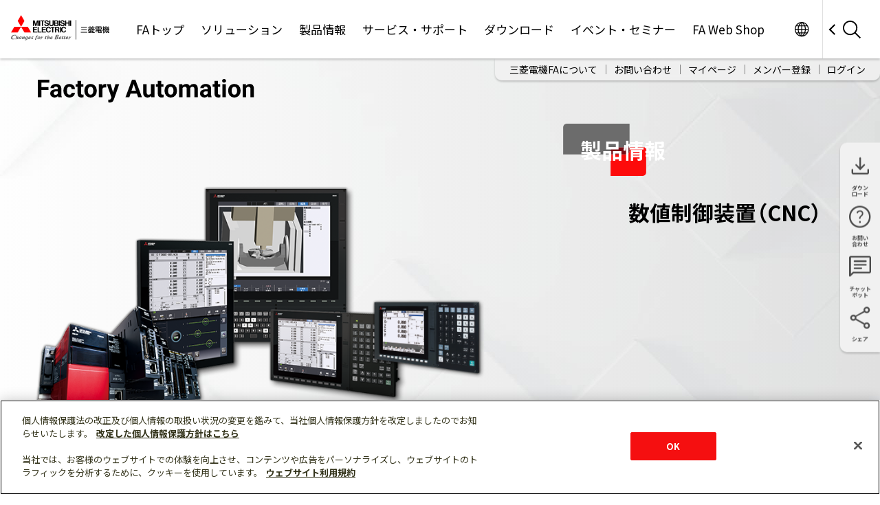

--- FILE ---
content_type: text/html
request_url: https://www.mitsubishielectric.co.jp/fa/products/cnt/cnc/index.html
body_size: 4539
content:
<!DOCTYPE html>
<html lang="ja" prefix="og: http://ogp.me/ns#">

<head>
  <meta http-equiv="Content-Type" content="text/html; charset=UTF-8">
  <title>数値制御装置（CNC） | 製品情報 | 三菱電機FA</title>
  <meta name="keywords" content="三菱電機,FA,Factory Automation">
  <meta name="description" content="三菱CNCは、超高速化、超高精度化、完全ナノコントロール実現、世界のものづくりに対応した高品質な製品を世界のお客様に提供しています。">
  <meta name="viewport" content="width=device-width,initial-scale=1">
  <meta name="format-detection" content="telephone=no">
  <link type="image/x-icon" href="/favicon.ico" rel="shortcut icon">
  <link rel="apple-touch-icon-precomposed" href="https://www.mitsubishielectric.com/m/common/img/apple-touch-icon-precomposed.png">

  <!-- facebook用メタ情報 -->
  <meta property="og:type" content="article">
  <meta property="og:url" content="https://www.mitsubishielectric.co.jp/fa/products/cnt/cnc/">
  <meta property="og:title" content="数値制御装置（CNC） | 製品情報 | 三菱電機FA">
  <meta property="og:description" content="三菱CNCは、超高速化、超高精度化、完全ナノコントロール実現、世界のものづくりに対応した高品質な製品を世界のお客様に提供しています。">
  <meta property="og:image" content="https://www.mitsubishielectric.co.jp/fa/shared/img/ogp/thumb_01.jpg">
  <!-- /facebook用メタ情報 -->

  <!-- Mel styles gws0001 -->
  <link rel="stylesheet" href="/fa/shared/gws0001/default/libs/normalize.css/7.0.0/normalize.css">
  <link rel="stylesheet" href="/fa/shared/gws0001/default/css/layouts.css">
  <link rel="stylesheet" href="/fa/shared/gws0001/css/style.css">

  <link rel="stylesheet" href="/fa/products/assets/css/category.css">

  <!-- Mel JS gws0001 -->
  <script src="/fa/shared/gws0001/default/libs/jquery/jquery-3.6.0.min.js"></script>
  <script>
    window.jQuery3_6 = jQuery.noConflict();
  </script>
  <script src="/fa/shared/gws0001/default/js/libs.js"></script>
  <script src="/fa/shared/gws0001/js/functions.js"></script>
  <script src="/shared/js/head_include.js"></script>
</head>

<body>
  <noscript>
    <div class="noscript">
      <p class="noscript__msg">JavaScriptを有効に設定してからご利用ください。</p>
      <div class="noscript__link"><a href="/sitemap/">総合サイトマップはこちら</a></div>
    </div>
  </noscript>
  <header class="gs18-Header gs18-Header--MinInteraction" role="banner" data-js-gs18-header>
    <!-- /.gs18-Header -->
  </header>

  <main class="container-fluid">
    <div class="c-mainVisual c-mainVisual--lv2">
      <div class="c-mainVisual__main">
        <div class="c-mainVisual__fa"><img src="/fa/shared/gws0001/img/fa_logo.svg" alt="Factory Automation" width="315" height="35"></div>
        <p class="c-mainVisual__category">製品情報</p>
        <h1 class="c-mainVisual__title">数値制御装置（CNC）</h1>
        <div class="c-mainVisual__background"><img src="/fa/products/cnt/cnc/img/img_mv-1.png" alt="" width="880" height="496"></div>
      </div>
    </div><!-- /.c-mainVisual -->

    <div class="c-localNav" data-js-local-nav>
      <div class="c-localNav__inner">
        <ul class="c-list c-list--float">
          <li class="c-list__item"><a class="u-icons u-icons--bulletLeft" href="/fa/products/index.html">製品情報</a></li>
        </ul><!-- /.c-list -->
      </div><!-- /.c-localNav__inner -->
    </div><!-- /.c-localNav -->

    <div class="c-featureArea">
      <div class="l-inner">
        <div class="c-featureArea__box">
          <div class="l-grid">
            <div class="l-grid__item l-grid__item-4">
              <div class="c-img"><img src="/fa/products/cnt/cnc/img/brand_logo.png" alt="" decoding="async"></div>
            </div><!-- /.l-grid__item -->
            <div class="l-grid__item l-grid__item-8">
              <p class="c-featureArea__catch">The Difference in your Machining <span class="u-tc--brand">with</span> MITSUBISHI ELECTRIC CNC</p>
              <p class="c-featureArea__lead">
                三菱電機CNCは、生産現場において「 工作機械の性能を引き出し、より早く・より滑らかに削る」ための数値制御技術を有するコンポーネントであり、 世界中の工作機械に組み込まれ、モノづくりを支えて
                います。</p>
            </div><!-- /.l-grid__item -->
          </div><!-- /.l-grid -->
        </div><!-- /.c-featureArea__box -->
        <div class="c-spotlightItems" data-js-spotlight-items>
          <div class="l-grid l-grid--halfGutter">
          </div><!-- /.l-grid -->
        </div><!-- /.c-spotlightArea -->

      </div><!-- /.l-inner -->
    </div><!-- /.c-featureArea -->

    <div class="l-inner">
      <section class="l-section" id="section01">
        <h2 class="c-headingLv2">シリーズ一覧・ラインアップ</h2>
        <div class="l-grid">
          <div class="l-grid__item l-grid__item-3 l-grid__item-6-md l-grid__item-12-sm">
            <a class="c-linkWithImage" href="/fa/products/cnt/cnc/items/cnc/index.html">
              <div class="c-linkWithImage__image">
                <img src="/fa/products/cnt/cnc/img/products_thumbnail_cnc.jpg" alt="" decoding="async">
              </div>
              <span class="c-linkWithImage__link u-icons u-icons--bulletRight">ＣＮＣ数値制御装置</span>
            </a><!-- /.c-linkWithImage -->
          <p class="c-text">ワンランク上のマシンへと進化する先進のラインアップ。</p>
          </div><!-- /.l-grid__item -->
          <div class="l-grid__item l-grid__item-3 l-grid__item-6-md l-grid__item-12-sm">
            <a class="c-linkWithImage" href="/fa/products/cnt/cnc/items/unit/index.html">
              <div class="c-linkWithImage__image">
                <img src="/fa/products/cnt/cnc/img/products_thumbnail_unit.jpg" alt="" decoding="async">
              </div>
              <span class="c-linkWithImage__link u-icons u-icons--bulletRight">ドライブユニット</span>
            </a><!-- /.c-linkWithImage -->
            <p class="c-text">駆動部トータルの性能を大幅に向上するハイゲインサーボ/主軸ドライブ。</p>
          </div><!-- /.l-grid__item -->
          <div class="l-grid__item l-grid__item-3 l-grid__item-6-md l-grid__item-12-sm">
            <a class="c-linkWithImage" href="/fa/products/cnt/cnc/items/servo/index.html">
              <div class="c-linkWithImage__image">
                <img src="/fa/products/cnt/cnc/img/products_thumbnail_servo.jpg" alt="" decoding="async">
              </div>
              <span class="c-linkWithImage__link u-icons u-icons--bulletRight">サーボモータ</span>
            </a><!-- /.c-linkWithImage -->
            <p class="c-text">様々な機械に最適なナノ指令に対応したサーボモータ。</p>
          </div><!-- /.l-grid__item -->
          <div class="l-grid__item l-grid__item-3 l-grid__item-6-md l-grid__item-12-sm">
            <a class="c-linkWithImage" href="/fa/products/cnt/cnc/items/spindle/index.html">
              <div class="c-linkWithImage__image">
                <img src="/fa/products/cnt/cnc/img/products_thumbnail_spindle.jpg" alt="" decoding="async">
              </div>
              <span class="c-linkWithImage__link u-icons u-icons--bulletRight">主軸モータ</span>
            </a><!-- /.c-linkWithImage -->
            <p class="c-text">高効率、高速化を実現した新世代主軸モータ。</p>
          </div><!-- /.l-grid__item -->
          <div class="l-grid__item l-grid__item-3 l-grid__item-6-md l-grid__item-12-sm">
            <a class="c-linkWithImage" href="/fa/products/cnt/cnc/items/cnctool/index.html">
              <div class="c-linkWithImage__image">
                <img src="/fa/products/cnt/cnc/img/products_thumbnail_cnctool.jpg" alt="" decoding="async">
              </div>
              <span class="c-linkWithImage__link u-icons u-icons--bulletRight">ソフトウェアツール</span>
            </a><!-- /.c-linkWithImage -->
            <p class="c-text">CNCの使用環境を向上させるソフトウェアツール。</p>
          </div><!-- /.l-grid__item -->
          <div class="l-grid__item l-grid__item-3 l-grid__item-6-md l-grid__item-12-sm">
            <a class="c-linkWithImage" href="/fa/products/cnt/cnc/items/iot/index.html">
              <div class="c-linkWithImage__image">
                <img src="/fa/products/cnt/cnc/img/products_thumbnail_iot.jpg" alt="" decoding="async">
              </div>
              <span class="c-linkWithImage__link u-icons u-icons--bulletRight">IoT関連製品</span>
            </a><!-- /.c-linkWithImage -->
            <p class="c-text">IoT関連の各種製品。</p>
          </div><!-- /.l-grid__item -->
        </div><!-- /.l-grid -->

        <hr>

        <div class="l-grid l-grid--halfGutter" data-js-products-menu>
        </div>

        <hr>

        <div class="l-grid l-grid--halfGutter" data-js-products-option-menu>
        </div><!-- /.l-grid -->

      </section><!-- /#section01 -->

      <section class="l-section" id="section03">
        <h2 class="c-headingLv2">ソフトウェア</h2>
        <div class="l-grid">
          <div class="l-grid__item l-grid__item-3 l-grid__item-6-md l-grid__item-12-sm">
            <a class="c-linkWithImage" href="/fa/products/cnt/cnc/pmerit/iot/nc_machining_aid/index.html">
              <div class="c-linkWithImage__image">
                <img src="/fa/products/software/cnc/img/products_thumbnail_nc_machining_aid.jpg" alt="" decoding="async">
              </div>
              <span class="c-linkWithImage__link u-icons u-icons--bulletRight">NC MachiningAID</span>
            </a><!-- /.c-linkWithImage -->
            <p class="c-text">NC MachiningAIDは、三菱電機数値制御装置の加工データを収集・分析、自動で加工診断を行い、加工工程の完全自動化と加工コスト削減に貢献します。</p>
          </div><!-- /.l-grid__item -->
          <div class="l-grid__item l-grid__item-3 l-grid__item-6-md l-grid__item-12-sm">
            <a class="c-linkWithImage" href="/fa/products/cnt/cnc/pmerit/iot/nc_virtual_simulator/index.html">
              <div class="c-linkWithImage__image">
                <img src="/fa/products/software/cnc/img/products_thumbnail_nc_virtual_simulator.jpg" alt="" decoding="async">
              </div>
              <span class="c-linkWithImage__link u-icons u-icons--bulletRight">NC Virtual Simulator</span>
            </a><!-- /.c-linkWithImage -->
            <p class="c-text">NC Virtual Simulatorは、製品設計から試作加工までのプロセスをデジタル化し、作業効率・生産性の向上に貢献する高精密シミュレータです。</p>
          </div><!-- /.l-grid__item -->
          <div class="l-grid__item l-grid__item-3 l-grid__item-6-md l-grid__item-12-sm">
            <a class="c-linkWithImage" href="/fa/products/cnt/cnc/pmerit/iot/nmt_optimizer/index.html">
              <div class="c-linkWithImage__image">
                <img src="/fa/products/software/cnc/img/products_thumbnail_nmt_optimizer.jpg" alt="" decoding="async">
              </div>
              <span class="c-linkWithImage__link u-icons u-icons--bulletRight">NC Machine Tool Optimizer</span>
            </a><!-- /.c-linkWithImage -->
            <p class="c-text">工作機械や周辺設備から収集した稼働状況の分析・診断を実現するソフトウェアです。</p>
          </div><!-- /.l-grid__item -->
        </div><!-- /.l-grid -->
      </section><!-- /#section03 -->

      <section class="l-section" id="section04">
        <h2 class="c-headingLv2">サービス</h2>
        <div class="l-grid">
          <div class="l-grid__item l-grid__item-3 l-grid__item-6-md l-grid__item-12-sm">
            <a class="c-linkWithImage" href="/fa/service-support/service/repair/index.html#anc_repair03">
              <div class="c-linkWithImage__image">
                <img src="/fa/products/cnt/cnc/img/service_repair.jpg" alt="" decoding="async">
              </div>
              <span class="c-linkWithImage__link u-icons u-icons--bulletRight">修理・アフターサービス</span>
            </a><!-- /.c-linkWithImage -->
            <p class="c-text">CNC製品の故障診断・修理、メンテナンスに関する一次相談、修理受付を承っております。専門のオペレータが対応しておりますのでお気軽にお問合せください。</p>
          </div><!-- /.l-grid__item -->
          <div class="l-grid__item l-grid__item-3 l-grid__item-6-md l-grid__item-12-sm">
            <a class="c-linkWithImage" href="/fa/learn/semi/cnc/index.html">
              <div class="c-linkWithImage__image">
                <img src="/fa/products/cnt/cnc/img/service_training-school.jpg" alt="" decoding="async">
              </div>
              <span class="c-linkWithImage__link u-icons u-icons--bulletRight">トレーニングスクール</span>
            </a><!-- /.c-linkWithImage -->
            <p class="c-text">レベル別／使用目的に合わせて技術を習得できるトレーニングスクールをご用意しています。</p>
          </div><!-- /.l-grid__item -->
          <div class="l-grid__item l-grid__item-3 l-grid__item-6-md l-grid__item-12-sm">
            <a class="c-linkWithImage" href="/fa/learn/el/eln/cnc/index.html">
              <div class="c-linkWithImage__image">
                <img src="/fa/products/cnt/cnc/img/service_e-learning.jpg" alt="" decoding="async">
              </div>
              <span class="c-linkWithImage__link u-icons u-icons--bulletRight">FA ｅラーニング</span>
            </a><!-- /.c-linkWithImage -->
            <p class="c-text">インターネットを利用して弊社FA機器利用のトレーニングが行える自習型オンライン教育システムです。</p>
          </div><!-- /.l-grid__item -->
          <div class="l-grid__item l-grid__item-3 l-grid__item-6-md l-grid__item-12-sm">
            <a class="c-linkWithImage" href="/fa/support/repair/cnc/remote_service.html">
              <div class="c-linkWithImage__image">
                <img src="/fa/products/cnt/cnc/img/service_remote_4u.jpg" alt="" decoding="async">
              </div>
              <span class="c-linkWithImage__link u-icons u-icons--bulletRight">NCリモートサービス</span>
            </a><!-- /.c-linkWithImage -->
            <p class="c-text">三菱電機のe-F@ctory Remote4U で工作機械と数値制御装置の状況をリモートで確認できます｡</p>
          </div><!-- /.l-grid__item -->
          <div class="l-grid__item l-grid__item-3 l-grid__item-6-md l-grid__item-12-sm">
            <a class="c-linkWithImage" href="/fa/support/repair/cnc/gl_network.html">
              <div class="c-linkWithImage__image">
                <img src="/fa/products/cnt/cnc/img/service_world.jpg" alt="" decoding="async">
              </div>
              <span class="c-linkWithImage__link u-icons u-icons--bulletRight">海外拠点情報</span>
            </a><!-- /.c-linkWithImage -->
            <p class="c-text">皆様のベストパートナーを目指して、世界の各地域で安心してお使いいただけるアフターサービスをご提供します。</p>
          </div><!-- /.l-grid__item -->
          <div class="l-grid__item l-grid__item-3 l-grid__item-6-md l-grid__item-12-sm">
            <a class="c-linkWithImage" href="/fa/support/repair/cnc/index.html">
              <div class="c-linkWithImage__image">
                <img src="/fa/products/cnt/cnc/img/service_support.jpg" alt="" decoding="async">
              </div>
              <span class="c-linkWithImage__link u-icons u-icons--bulletRight">サポート情報</span>
            </a><!-- /.c-linkWithImage -->
            <p class="c-text">最善のサービスを提供することで、お客様のものづくり環境を生涯に渡りサポートします。</p>
          </div><!-- /.l-grid__item -->
          <div class="l-grid__item l-grid__item-3 l-grid__item-6-md l-grid__item-12-sm">
            <a class="c-linkWithImage" href="/fa/products/cnt/cnc/premium/index.html">
              <div class="c-linkWithImage__image">
                <img src="/fa/products/cnt/cnc/img/service_premium.jpg" alt="" decoding="async">
              </div>
              <span class="c-linkWithImage__link u-icons u-icons--bulletRight">CNCプレミアムサービス</span>
            </a><!-- /.c-linkWithImage -->
            <p class="c-text">多彩なサービスを取り揃えて、お客様のものづくりを支援いたします。</p>
          </div><!-- /.l-grid__item -->
        </div><!-- /.l-grid -->

      </section><!-- /#section04 -->

      <section class="l-section" id="section05">
        <h2 class="c-headingLv2">ダウンロード</h2>

        <div class="l-grid" data-js-products-download>
          <div class="l-grid__item l-grid__item-3 l-grid__item-4-md l-grid__item-12-sm">
            <div class="c-recommendedCatalog">
            </div><!-- /.u-box -->
          </div><!-- /.l-grid__item -->
          <div class="l-grid__item l-grid__item-9 l-grid__item-8-md l-grid__item-12-sm">
            <div class="l-grid l-grid--halfGutter">
            </div><!-- /.l-grid -->
          </div><!-- /.l-grid__item -->
        </div><!-- /.l-grid -->
      </section><!-- /#section05 -->

      <section class="l-section" id="section06">
        <h2 class="c-headingLv2">関連リンク</h2>
        <div class="l-grid l-grid--halfGutter" data-js-products-related-links>
        </div><!-- /.l-grid -->
        <div class="l-grid l-grid--halfGutter" data-js-products-banner>
        </div><!-- /.l-grid -->
      </section><!-- /#section06 -->

      <section class="l-section" id="section07">
        <div class="l-grid l-grid--doubleGutter">
          <div class="l-grid__item l-grid__item-6">
            <h2 class="c-headingLv2">お知らせ</h2>
            <ul class="c-news" id="products_news" data-js-products-news>
            </ul><!-- /.c-news -->
          </div><!-- /.l-grid__item -->

          <div class="l-grid__item l-grid__item-6">
            <h2 class="c-headingLv2">更新情報</h2>
            <ul class="c-news" id="products_updated_information" data-js-products-updated-information>
            </ul><!-- /.c-news -->
          </div><!-- /.l-grid__item -->
        </div><!-- /.l-grid -->
      </section><!-- /#section07 -->

      <section class="l-section" id="section08">
        <h2 class="c-headingLv2">お問い合わせ</h2>
        <div class="l-grid l-grid--halfGutter" data-js-products-contact>
        </div><!-- /.l-grid -->
      </section><!-- /#section08 -->
    </div><!-- /.l-inner -->
  </main>

  <div class="c-breadcrumb">
    <ul class="c-breadcrumb__list" data-js-breadcrumb>
    </ul><!-- /.c-breadcrumb__list -->
  </div><!-- /.c-breadcrumb -->

  <footer class="gs18-Footer" role="contentinfo" data-js-gs18-footer>
    <!-- /.gs18-Footer -->
  </footer>

  <!-- Mel JS gws0001 -->
  <script src="/fa/shared/gws0001/js/init.js"></script>

  <script src="/fa/products/assets/js/category.js"></script>
</body>

</html>

--- FILE ---
content_type: text/html
request_url: https://www.mitsubishielectric.co.jp/fa/shared/gws0001/include/me_header.html
body_size: 2527
content:
<!-- <style>
body {padding-top: 50px;}
.gs18-Header__Information {
  background: #f2f2f2;
  padding: 14px 15px;
  position: relative;
  z-index: 2;
  box-shadow: 0 2px 3px 0 rgba(0,0,0,.1);
}
.gs18-Header__InformationInner {
  max-width: 1380px;
  margin: 0 auto;
}
.gs18-Header__InformationItem {
  color: red;
  font-size: 15px;
}
@media only screen and (max-width: 980px) {
  body {padding-top: 73px;}
}  
</style> -->

<header class="gs18-Header is-flyout gs18-Header--MinInteraction gs18-Header--BuJp" role="banner" data-js-gs18-header>
  <!-- 障害発生のお知らせ:開始 -->
  <!-- <div class="gs18-Header__Information">
    <div class="gs18-Header__InformationInner">
      <p class="gs18-Header__InformationItem">現在、一部サービスで障害が発生しています。詳細は <a class="gs18-Link gs18-Link--External" href="/fa/announce/2024/20240326.html" target="_blank">こちら <img src="/fa/shared/common/img/icon/icon_targetBlank.svg" alt="別ウィンドウが開きます" width="12" height="12"></a> をご確認ください。</p>
    </div>
  </div> -->
  <!-- 障害発生のお知らせ:終了 -->
  
  <!-- 復旧のお知らせ:開始 -->
  <!-- <div class="gs18-Header__Information">
    <div class="gs18-Header__InformationInner">
      <p class="gs18-Header__InformationItem">【復旧のお知らせ】一部サービスに障害が発生しておりましたが、現在は復旧いたしました。エラーメッセージが表示される場合は「ctrl＋F5」を押下してください。</p>
    </div>
  </div> -->
  <!-- 復旧のお知らせ:終了 -->

  <div class="gs18-Header__Inner">
    <div class="gs18-Header__Logo">
      <a href="/ja/"><img src="/fa/shared/gws0001/img/me_logo.svg" alt="三菱電機" width="144" height="37"></a>
    </div>
    <div class="gs18-Header__Global">
      <a href="https://www.mitsubishielectric.com/fa/worldwide/" class="gs18-Header__GlobalLink" onclick="window.MEL_FUNCTIONS.openNewWindow('https://www.mitsubishielectric.com/fa/worldwide/index.html', 1024, 640);return false;">Worldwide</a>
      <!-- /.gs18-Header__Global -->
    </div>
    <div class="gs18-Header__Search">
      <div class="gs18-Header__SearchInner">
        <div class="gs18-Header__SearchInput">
          <div class="gs18-SearchBox">
            <form action="https://search.mitsubishielectric.co.jp/mar/fa/cross/search.x" method="get" name="seek" id="seek">
              <div class="gs18-SearchBox__Items">
                <div class="gs18-SearchBox__QueryWrap">
                  <input id="MF_form_phrase" type="text" name="q" autocomplete="off" title="キーワードを入力" placeholder="キーワードを入力" class="gs18-SearchBox__QueryInput">
                </div>
                <button type="submit" class="gs18-SearchBox__Submit"><span>検索</span></button>
              </div>
              <input type="hidden" name="ec" value="utf8">
              <input type="hidden" name="mode" value="all">
              <input type="hidden" name="re" value="header">
            </form>
          </div>
        </div>
        <button type="button" class="gs18-Header__SearchBtn" data-js-gs18-search-open-box>
          <img src="/fa/shared/gws0001/default/img/icon/Search.svg" alt="検索">
        </button>
      </div>
    </div>
    <a class="gs18-Header__Hamburger" data-js-gs18-pulldown-open-global-menu href="#">
      <img src="/fa/shared/gws0001/default/img/icon/Menu.svg" alt="≡ Open menu.">
    </a>
    <nav class="gs18-HeaderNav">
      <ul class="gs18-HeaderNav__Menu">
        <li class="gs18-HeaderNav__Item">
          <a class="gs18-HeaderNav__Text global_menu" data-action="Top" href="/fa/index.html">FAトップ</a>
        </li><!-- /FA Top -->

        <li class="gs18-HeaderNav__Item">
          <a data-js-gs18-pulldown-open-menu="/fa/shared/gws0001/data/megadropdown_solutions.json" class="gs18-HeaderNav__Text global_menu" data-action="Solution" href="/fa/solutions/index.html">ソリューション</a>
        </li><!-- /Solutions -->

        <li class="gs18-HeaderNav__Item">
          <a data-js-gs18-pulldown-open-menu="/fa/shared/gws0001/data/megadropdown_products.json" class="gs18-HeaderNav__Text global_menu" data-action="Products" href="/fa/products/index.html">製品情報</a>
        </li><!-- /Products -->

        <li class="gs18-HeaderNav__Item">
          <a data-js-gs18-pulldown-open-menu="/fa/shared/gws0001/data/megadropdown_service-support.json" class="gs18-HeaderNav__Text global_menu" data-action="Service-Support" href="/fa/service-support/index.html">サービス・サポート</a>
        </li><!-- /Service & Support -->

        <li class="gs18-HeaderNav__Item">
          <a data-js-gs18-pulldown-open-menu="/fa/shared/gws0001/data/megadropdown_download.json" class="gs18-HeaderNav__Text global_menu" data-action="Download" href="/fa/download/index.html">ダウンロード</a>
        </li><!-- /Downlods -->

        <li class="gs18-HeaderNav__Item">
          <a data-js-gs18-pulldown-open-menu="/fa/shared/gws0001/data/megadropdown_events-seminars.json" class="gs18-HeaderNav__Text global_menu" data-action="Event-Seminar" href="/fa/events-seminars/index.html">イベント・セミナー</a>
        </li><!-- /Event & Seminar -->

        <li class="gs18-HeaderNav__Item">
          <a class="gs18-HeaderNav__Text global_menu" data-action="Web-Shop" href="https://fa-webshop.mitsubishielectric.co.jp/">FA Web Shop</a>
        </li><!-- /FA Web Shop -->
      </ul>
    </nav>
    <nav class="gs18-HeaderSubNav">
      <ul class="gs18-HeaderSubNav__Menu">
        <li class="gs18-HeaderSubNav__Item">
          <a class="gs18-HeaderSubNav__Text global_menu" data-action="AboutUs" href="/fa/about-us/index.html">三菱電機FAについて</a>
        </li>
        <li class="gs18-HeaderSubNav__Item">
          <a class="gs18-HeaderSubNav__Text global_menu" data-action="AboutUs" href="/fa/contact-us/index.html">お問い合わせ</a>
        </li>
        <li class="gs18-HeaderSubNav__Item">
          <a class="gs18-HeaderSubNav__Text global_menu" data-action="AboutUs" href="/fa/ssl/mypage/top/index.do" data-link-my-account>マイページ</a>
        </li>
        <li class="gs18-HeaderSubNav__Item before_login">
          <a class="gs18-HeaderSubNav__Text global_menu" data-action="AboutUs" href="/fa/ssl/php/members/registuser/kiyaku.php" data-link-regist-members>メンバー登録</a>
        </li>
        <li class="gs18-HeaderSubNav__Item after_login">
          <a class="gs18-HeaderSubNav__Text global_menu" data-action="AboutUs" href="#" data-link-bookmark>マイページ保存</a>
        </li>
        <li class="gs18-HeaderSubNav__Item before_login">
          <a class="gs18-HeaderSubNav__Text global_menu" data-action="AboutUs" href="/fa/ssl/php/members/b_login.php" data-link-members-login>ログイン</a>
        </li>
        <li class="gs18-HeaderSubNav__Item after_login">
          <a class="gs18-HeaderSubNav__Text global_menu" data-action="AboutUs" href="/fa/ssl/php/members/logout/logout.php" data-link-members-logout>ログアウト</a>
        </li>
      </ul>
    </nav>
    <!-- /.gs18-Header__Inner -->
  </div>
  <!-- /.gs18-Header -->
  <img width="1" height="1" src="/members/ssl/php/members/auth/loginchk.gif" alt="" style="display: none;">
</header>


--- FILE ---
content_type: text/html
request_url: https://www.mitsubishielectric.co.jp/fa/shared/gws0001/include/me_footer.html
body_size: 574
content:
<div class="gs18-Footer__Links gs18-Footer__Links--BuJp">
	<ul class="gs18-Footer__Legal">
		<li><a href="/privacy/">個人情報保護</a></li>
		<li><a href="/ja/terms/">利用規約</a></li>
		<li><a href="/fa/announce/">ご利用にあたって</a></li>
		<li><a href="/fa/sitemap/">サイトマップ</a></li>
		<li><a href="/ja/">三菱電機トップ</a></li>
	</ul>
	<small class="gs18-Footer__Copyright">© Mitsubishi Electric Corporation</small>
</div>
<p class="gs18-GoTop"><a href="#" data-js-gs18-gotop></a></p>


--- FILE ---
content_type: text/html
request_url: https://www.mitsubishielectric.co.jp/fa/php/members/login/contents_login_check_json.php?_=1768886322047
body_size: 334
content:
{"isLogin":false,"HandleName":"","FHoujin":"","OfficeName":"","LHoujin":"","Tel":"","MobileTel":"","MailAddress":""}

--- FILE ---
content_type: text/css
request_url: https://www.mitsubishielectric.co.jp/fa/shared/gws0001/default/css/layouts.css
body_size: 8080
content:
@charset "UTF-8";
@import url(https://fonts.googleapis.com/css2?family=Noto+Sans+JP:wght@400;700&display=swap);
@import url(https://fonts.googleapis.com/css?family=Roboto:100,100i,300,300i,400,400i,500,500i,700,700i);
.gs18-Header{font-family:"Noto Sans JP",sans-serif;line-height:1.4;position:relative;z-index:5001;top:0;right:0;left:0;margin:0 auto}
.gs18-Header *{box-sizing:border-box}
.gs18-Header.is-flyout{position:fixed;top:0;transition:.4s top}
.gs18-Header.is-flyout.is-hidden{top:-120px}
.gs18-Header.is-flowed{position:absolute;top:0}
.gs18-Header__Inner{position:relative;display:flex;max-width:1380px;height:85px;margin-right:auto;margin-left:auto;background-color:#fff;box-shadow:0 2px 3px 0 rgba(0,0,0,.2);align-items:center;justify-content:space-between}
.gs18-Header--simple .gs18-Header__Inner{justify-content:flex-start}
.gs18-Header__Logo{font-size:36px;margin:8px 0 0;padding:0 16px;border-width:0 1px 0 0;border-style:solid;border-color:#e1e1e1;order:1}
.gs18-Header__Logo img{width:84px;height:auto;vertical-align:baseline}
.gs18-Header__Lang{font-size:14px;font-weight:700;margin-right:10px;margin-bottom:0;margin-left:16px;order:2}
.gs18-Header__Global{height:100%;margin-left:0;order:4}
.gs18-Header__GlobalLang{font-size:14px;font-weight:700;line-height:1.1;display:inline-block;vertical-align:6px;text-decoration:none;color:#000}
.gs18-Header__GlobalLang abbr{text-decoration:none}
.gs18-Header__GlobalLang:first-child{padding-right:5px;border-right:1px solid #000}
.gs18-Header__GlobalLang:hover{text-decoration:underline}
.gs18-Header__GlobalLink{position:relative;display:inline-block;overflow:hidden;width:66px;height:100%;white-space:nowrap;text-indent:100%}
.gs18-Header__GlobalLink::after,.gs18-Header__GlobalLink::before{position:absolute;top:0;right:0;display:inline-block;width:100%;height:100%;content:"";background:#fff no-repeat center;background-size:26px auto}
.gs18-Header__GlobalLink::before{background-image:url(../img/icon/Global-R.svg)}
.gs18-Header__GlobalLink::after{background-image:url(../img/icon/Global.svg)}
.gs18-Header__GlobalLink:active::after,.gs18-Header__GlobalLink:focus::after,.gs18-Header__GlobalLink:hover::after{opacity:0}
.gs18-Header__GlobalLink.is-current{background-color:#000}
.gs18-Header__GlobalLink.is-current::before{background-color:#000}
.gs18-Header__GlobalLink.is-current::after{background-color:#000;background-image:url(../img/icon/Global-W.svg)}
.gs18-Header__Search{display:flex;height:85px}
.gs18-Header__Search.is-open-small{overflow:visible;width:100%}
.gs18-Header__SearchInner{display:flex;background-color:#fff;align-items:center;order:5}
.gs18-Header__SearchBtn{position:relative;display:flex;width:84px;height:100%;cursor:pointer;border:0;border-left:1px solid #e0e0e0;background:url(../img/icon/Search-R.svg) no-repeat -100% -100%;align-items:center;justify-content:center}
.gs18-Header__SearchBtn::before{font-weight:700;position:absolute;top:50%;left:11px;box-sizing:content-box;width:9px;height:9px;content:"";-webkit-transform:translateY(-50%) rotate(-45deg);transform:translateY(-50%) rotate(-45deg);border-top:2px solid #000;border-left:2px solid #000}
.gs18-Header__SearchBtn>img{margin-top:1px}
.gs18-Header__SearchBtn:active,.gs18-Header__SearchBtn:focus,.gs18-Header__SearchBtn:hover{background-position:center center}
.gs18-Header__SearchBtn:active>img,.gs18-Header__SearchBtn:focus>img,.gs18-Header__SearchBtn:hover>img{opacity:0}
.gs18-Header__SearchBtn:active::before,.gs18-Header__SearchBtn:focus::before,.gs18-Header__SearchBtn:hover::before{border-color:#f50f10}
.gs18-Header__Search .gs18-SearchBox__Items,.gs18-Header__Search .mf_finder_searchBox_items{display:flex;align-items:flex-start;justify-content:space-between}
.gs18-Header__Search .gs18-SearchBox__QueryInput,.gs18-Header__Search .mf_finder_searchBox_query_input{font-size:18px;font-style:italic;border:0;border-bottom:solid 2px #000}
.gs18-Header__Search .gs18-SearchBox__QueryInput:-moz-placeholder-shown,.gs18-Header__Search .mf_finder_searchBox_query_input:-moz-placeholder-shown{color:#bbb}
.gs18-Header__Search .gs18-SearchBox__QueryInput:-ms-input-placeholder,.gs18-Header__Search .mf_finder_searchBox_query_input:-ms-input-placeholder{color:#bbb}
.gs18-Header__Search .gs18-SearchBox__QueryInput:placeholder-shown,.gs18-Header__Search .mf_finder_searchBox_query_input:placeholder-shown{color:#bbb}
.gs18-Header__Search .gs18-SearchBox__QueryInput::-webkit-input-placeholder,.gs18-Header__Search .mf_finder_searchBox_query_input::-webkit-input-placeholder{color:#bbb}
.gs18-Header__Search .gs18-SearchBox__QueryInput:-moz-placeholder,.gs18-Header__Search .mf_finder_searchBox_query_input:-moz-placeholder{opacity:1;color:#bbb}
.gs18-Header__Search .gs18-SearchBox__QueryInput::-moz-placeholder,.gs18-Header__Search .mf_finder_searchBox_query_input::-moz-placeholder{opacity:1;color:#bbb}
.gs18-Header__Search .gs18-SearchBox__QueryInput:-ms-input-placeholder,.gs18-Header__Search .mf_finder_searchBox_query_input:-ms-input-placeholder{color:#bbb}
.gs18-Header__Search .gs18-SearchBox__Submit,.gs18-Header__Search .mf_finder_searchBox_submit{width:28px;height:28px;margin-left:14px;padding:0;cursor:pointer;border:0;background:url(../img/icon/Search-R.svg) no-repeat -100% -100%}
.gs18-Header__Search .gs18-SearchBox__Submit:active,.gs18-Header__Search .gs18-SearchBox__Submit:focus,.gs18-Header__Search .gs18-SearchBox__Submit:hover,.gs18-Header__Search .mf_finder_searchBox_submit:active,.gs18-Header__Search .mf_finder_searchBox_submit:focus,.gs18-Header__Search .mf_finder_searchBox_submit:hover{background-position:center center}
.gs18-Header__Search .gs18-SearchBox__Submit:active>span,.gs18-Header__Search .gs18-SearchBox__Submit:focus>span,.gs18-Header__Search .gs18-SearchBox__Submit:hover>span,.gs18-Header__Search .mf_finder_searchBox_submit:active>span,.gs18-Header__Search .mf_finder_searchBox_submit:focus>span,.gs18-Header__Search .mf_finder_searchBox_submit:hover>span{opacity:0}
.gs18-Header__Search .gs18-SearchBox__Submit>span,.gs18-Header__Search .mf_finder_searchBox_submit>span{display:block;overflow:hidden;width:100%;height:100%;white-space:nowrap;text-indent:-9999px;background:url(../img/icon/Search.svg) no-repeat center center #fff}
.gs18-Header__Search .mf_finder_searchBox_suggest_items{position:absolute;z-index:5;top:100%;left:0;width:100%;margin:0;padding:0;list-style-type:none;background-color:rgba(0,0,0,.8)}
.gs18-Header__Search .mf_finder_searchBox_suggest_items>a{font-size:24px;font-style:italic;display:inline-block;width:100%;padding:15px 30px;text-decoration:none;color:#fff}
.gs18-Header__Search .mf_finder_searchBox_suggest_item_cur{background-color:rgba(80,80,80,.8)}
.gs18-Header__Hamburger{display:none}
.gs18-HeaderLang{order:4}
.gs18-HeaderNav{margin:0 auto;order:3}
.gs18-HeaderNav__Menu{display:flex;height:85px;margin:0;padding:0;list-style:none;align-items:center;justify-content:center}
.gs18-HeaderNav__Item{height:100%;transition:.4s opacity}
.gs18-HeaderNav__Text{font-size:17px;font-weight:400;display:flex;height:100%;padding:0 12px;text-align:center;text-decoration:none;color:#000;align-items:center}
.gs18-HeaderNav__Text:link,.gs18-HeaderNav__Text:visited{text-decoration:none;color:#000}
.gs18-HeaderNav__Text.is-current,.gs18-HeaderNav__Text.is-open{color:#fff;background:#000}
.gs18-HeaderNav__Text.is-current:active,.gs18-HeaderNav__Text.is-current:focus,.gs18-HeaderNav__Text.is-current:hover,.gs18-HeaderNav__Text.is-open:active,.gs18-HeaderNav__Text.is-open:focus,.gs18-HeaderNav__Text.is-open:hover,.gs18-HeaderNav__Text:active,.gs18-HeaderNav__Text:focus,.gs18-HeaderNav__Text:hover{color:#f50f10}
.gs18-HeaderNav__Text,.gs18-HeaderNav__Text _:-ms-lang(x)::-ms-backdrop{padding-top:30px}
.gs18-HeaderFog::after{position:fixed;z-index:5000;top:0;right:0;bottom:0;left:0;display:block;content:"";opacity:.8;background:#000}
.gs18-Header__Scroll{position:absolute;top:0;left:0;display:block;width:1px;height:calc(100vh + 1px);content:""}
.gs18-HeaderSubNav{position:absolute;z-index:-1;right:0;bottom:0;-webkit-transform:translate(0,100%);transform:translate(0,100%);border-radius:0 0 10px 10px;background:rgba(242,242,242,.8);box-shadow:0 2px 3px 0 rgba(0,0,0,.2);-webkit-backdrop-filter:blur(4px);backdrop-filter:blur(4px)}
.gs18-HeaderNav.is-open-small+.gs18-HeaderSubNav{display:block}
.gs18-HeaderSubNav__Menu{display:flex;margin:0;padding:0 9px;flex-wrap:wrap}
.gs18-HeaderSubNav__Item{position:relative;list-style:none}
.gs18-HeaderSubNav__Item::before{position:absolute;top:50%;left:0;display:block;width:1px;height:1em;content:"";-webkit-transform:translateY(-50%);transform:translateY(-50%);background-color:grey}
.gs18-HeaderSubNav__Item:first-child::before{content:none}
.gs18-HeaderSubNav__Text{font-size:14px;line-height:1.5;line-height:1;display:block;padding:9px 12px;text-decoration:none;color:#000!important}
.gs18-HeaderSubNav__Text:hover{text-decoration:none;color:#f50f10!important}
.gs18-HeaderPulldown{position:absolute;top:85px;left:0;display:none;overflow:hidden;width:100%}
.gs18-HeaderPulldown__Inner{display:flex;width:100%;background-color:#f6f6f6}
.gs18-HeaderPulldown__Header{padding:55px 0 30px 30px;flex-shrink:0}
.gs18-HeaderPulldown__Title{font-size:32px;font-weight:700;line-height:1;margin:0 0 40px}
.gs18-HeaderPulldown__Title>a:active,.gs18-HeaderPulldown__Title>a:focus,.gs18-HeaderPulldown__Title>a:hover,.gs18-HeaderPulldown__Title>a:link,.gs18-HeaderPulldown__Title>a:visited{cursor:default;text-decoration:none;color:#000}
.gs18-HeaderPulldown__Gotop{font-size:18px;font-weight:700;display:table-cell;height:50px;padding:0 66px 0 15px;transition:.2s background,.2s border-color,.2s color;vertical-align:middle;text-decoration:none;color:#000;border:solid 2px;background:url(../img/icon/ArrowNext.svg) no-repeat right 15px center;background-size:36px auto}
.gs18-HeaderPulldown__Gotop:link,.gs18-HeaderPulldown__Gotop:visited{color:#000}
.gs18-HeaderPulldown__Gotop:active,.gs18-HeaderPulldown__Gotop:focus,.gs18-HeaderPulldown__Gotop:hover{color:#f50f10;border-color:#fff;background-color:#fff;background-image:url(../img/icon/ArrowNext-R.svg);background-position:right 7.5px center}
.gs18-HeaderPulldown__Back{display:none}
.gs18-HeaderPulldown__Close{position:absolute;z-index:3;top:15px;right:15px;background:url(../img/icon/Close-R.svg) no-repeat -100% -100%}
.gs18-HeaderPulldown__Close img{vertical-align:top}
.gs18-HeaderPulldown__Close:active,.gs18-HeaderPulldown__Close:focus,.gs18-HeaderPulldown__Close:hover{background-position:top left}
.gs18-HeaderPulldown__Close:active img,.gs18-HeaderPulldown__Close:focus img,.gs18-HeaderPulldown__Close:hover img{opacity:0}
.gs18-HeaderPulldown__ListItem{font-size:18px;line-height:1.5}
.gs18-HeaderPulldown__ListItem:has(.indentLabel)>span:before{font-family:MelFaIcons,"Material Icons";font-size:1em;display:inline-flex;width:1em;margin-right:.125em;margin-left:-1.1em;content:"\f102";white-space:nowrap;text-decoration:none;word-wrap:normal;opacity:0;color:red;color:#fff}
.gs18-HeaderPulldown__ListItem:has(.indentLabel)>span{padding-left:1em}
.gs18-HeaderPulldown__ListItem>a,.gs18-HeaderPulldown__ListItem>span{position:relative;display:inline-block;min-width:0;padding:.25em 0;color:#000}
.gs18-HeaderPulldown__ListItem>a{font-weight:500;transition:.5s min-width,.5s padding,.2s color;text-decoration:none}
.gs18-HeaderPulldown__ListItem>a:not(:only-child){padding-right:32px}
.gs18-HeaderPulldown__ListItem>a:not(:only-child)::after{position:absolute;top:50%;right:16px;display:inline-block;box-sizing:content-box;width:5px;height:5px;margin:2px 3px 0 6px;content:"";-webkit-transform:translateY(-50%) rotate(-225deg);transform:translateY(-50%) rotate(-225deg);vertical-align:bottom;border-top:2px solid #000;border-left:2px solid #000}
.gs18-HeaderPulldown__ListItem>a{padding-left:1em}
.gs18-HeaderPulldown__ListItem>a:link,.gs18-HeaderPulldown__ListItem>a:visited{color:#000}
.gs18-HeaderPulldown__ListItem>a::before{margin-left:-1em}
.gs18-HeaderPulldown__1stListWrapper{position:relative;width:100%;margin-left:60px;padding:50px 0 30px 0}
.gs18-HeaderPulldown__1stList{overflow-y:auto;height:100%;list-style:none;-ms-scroll-chaining:none;overscroll-behavior:none}
.gs18-HeaderPulldown__1stList--2col>.gs18-HeaderPulldown__ListItem{padding-right:50%}
.gs18-HeaderPulldown__1stList--3col>.gs18-HeaderPulldown__ListItem{padding-right:66.66666%}
.gs18-HeaderPulldown__1stList--3col .gs18-HeaderPulldown__2ndList.is-open{left:33.33333%;width:66.66666%}
.gs18-HeaderPulldown__1stList--3col .gs18-HeaderPulldown__2ndList>.gs18-HeaderPulldown__List>.gs18-HeaderPulldown__ListItem{padding-right:calc(50% + 15px)}
.gs18-HeaderPulldown__1stList--3col .gs18-HeaderPulldown__3rdList.is-open{left:50%;width:50%}
.gs18-HeaderPulldown__2ndList{position:absolute;z-index:2;top:0;left:50%;width:50%;height:100%;padding:50px 0 30px 30px;transition:.5s transform;-webkit-transform:translateX(100%);transform:translateX(100%);background-color:#e1e1e1}
.gs18-HeaderPulldown__2ndList.is-open{-webkit-transform:translateX(0);transform:translateX(0)}
.gs18-HeaderPulldown__2ndList .gs18-HeaderPulldown__Header{display:none}
.gs18-HeaderPulldown__2ndList>.gs18-HeaderPulldown__List{overflow:auto;height:100%;margin-left:0;-ms-scroll-chaining:none;overscroll-behavior:none}
.gs18-HeaderPulldown__2ndList .gs18-HeaderPulldown__ListItem>a.is-open{background-color:#d2d2d2}
.gs18-HeaderPulldown__3rdlist{position:absolute;z-index:2;top:0;left:50%;width:50%;height:100%;padding:50px 0 30px 30px;transition:.5s transform;-webkit-transform:translateX(100%);transform:translateX(100%);background-color:#d2d2d2}
.gs18-HeaderPulldown__3rdlist.is-open{-webkit-transform:translateX(0);transform:translateX(0)}
.gs18-HeaderPulldown__3rdlist>.gs18-HeaderPulldown__List{overflow:auto;height:100%;margin-left:0;-ms-scroll-chaining:none;overscroll-behavior:none}
.gs18-HeaderPulldown__3rdlist .gs18-HeaderPulldown__ListItem--parent{margin-bottom:5px}
.gs18-HeaderPulldown__AsideList{position:absolute;bottom:35px;left:30px;overflow-y:auto;max-height:230px}
.gs18-HeaderPulldown__AsideItem>a{font-size:16px;line-height:1.5;display:block;padding-top:.125em;padding-bottom:.125em}
.gs18-Header--BuJp .gs18-Header__Logo{margin-top:0;border-right-width:0;flex-grow:2}
.gs18-Header--BuJp .gs18-Header__Logo a{display:inline-block}
.gs18-Header--BuJp .gs18-Header__Logo img{display:inline-block;width:auto;height:37px}
.gs18-Header--BuJp .gs18-Header__Lang{font-weight:500;line-height:1.2;margin:0 10px 0 16px;flex-grow:2;-webkit-font-smoothing:antialiased}
.gs18-Footer{font-family:"Noto Sans JP",sans-serif;font-size:18px;line-height:1.4;background-color:#dbdbdb}
.gs18-Footer *{box-sizing:border-box}
.gs18-Footer.gs18-Footer--simple{padding:30px 15px}
.gs18-Footer__Inner{position:relative}
.gs18-Footer__Global{font-size:18px;font-weight:500;line-height:1.1;margin:0;padding:1.2em;text-align:center;background-color:#e0e0e0}
.gs18-Footer__Global>a{padding:5px 36px 5px 0;text-decoration:none;color:#000;background:url(../img/icon/Global.svg) no-repeat right center,url(../img/icon/Global-R.svg) no-repeat -100% -100%;background-size:20px auto}
.gs18-Footer__Global>a:link,.gs18-Footer__Global>a:visited{color:#000}
.gs18-Footer__Global>a:active,.gs18-Footer__Global>a:focus,.gs18-Footer__Global>a:hover{color:#f50f10;background-position:-100% -100%,right center}
.gs18-Footer__List{margin-top:22px;padding:1px 0 0;list-style:none}
.gs18-Footer__List>li{display:inline-block;margin-bottom:10px}
.gs18-Footer__List>li>a{font-size:18px;font-weight:500;position:relative;padding-left:22px;text-decoration:none;color:inherit}
.gs18-Footer__List>li>a::before{font-weight:700;position:absolute;top:50%;left:0;width:9px;height:9px;content:"";-webkit-transform:translateY(-50%) rotate(-225deg);transform:translateY(-50%) rotate(-225deg);border-top:2px solid #000;border-left:2px solid #000}
.gs18-Footer__List>li>a:link,.gs18-Footer__List>li>a:visited{color:#000}
.gs18-Footer__List>li>a:active,.gs18-Footer__List>li>a:focus,.gs18-Footer__List>li>a:hover{color:#f50f10}
.gs18-Footer__List>li>a:active before,.gs18-Footer__List>li>a:focus before,.gs18-Footer__List>li>a:hover before{border-color:#f50f10}
.gs18-Footer__Links{width:100%;padding:15px 63px 15px 30px}
.gs18-Footer__Legal{font-size:18px;padding:0;list-style:none}
.gs18-Footer__Legal>li{line-height:1.1;display:inline-block;padding-right:.3em}
.gs18-Footer__Legal>li:not(:first-child){padding-left:.5em;border-left:1px solid #000}
.gs18-Footer__Legal>li>a{text-decoration:none;color:inherit}
.gs18-Footer__Legal>li>a:link,.gs18-Footer__Legal>li>a:visited{color:#000}
.gs18-Footer__Legal>li>a:active,.gs18-Footer__Legal>li>a:focus,.gs18-Footer__Legal>li>a:hover{color:#f50f10}
.gs18-Footer__Legal>li>a:active img,.gs18-Footer__Legal>li>a:focus img,.gs18-Footer__Legal>li>a:hover img{opacity:0}
.gs18-Footer__Legal>li>a img{position:relative;top:-.1em;margin-top:-5px;margin-bottom:-5px;vertical-align:middle;background:#dbdbdb}
.gs18-Footer__LegalExternal{background:url(../img/icon/External-R.svg) no-repeat 0 50%}
.gs18-Footer__SNS{line-height:20px;margin:0 0 20px;padding:0;list-style:none;vertical-align:top}
.gs18-Footer__SNS>li{display:inline-block;margin-top:20px}
.gs18-Footer__SNS>li:not(:last-child){margin-right:16px}
.gs18-Footer__SNS>li a{display:block;height:32px}
.gs18-Footer__SNS>li img{display:block;width:auto;height:32px}
.gs18-Footer__SNSLinkedin{width:auto!important;min-width:auto!important;height:32px!important;min-height:32px!important}
.gs18-Footer__SNSLinkedin img{width:auto!important;height:32px!important}
.gs18-Footer__SNSLinkedin-r{width:auto!important;min-width:auto!important;height:32px!important;min-height:32px!important}
.gs18-Footer__SNSLinkedin-r img{width:auto!important;height:32px!important}
.gs18-Footer__SNSWechat{position:relative}
.gs18-Footer__SNSWechat__QRBox{position:absolute;z-index:999;top:-40px;left:48px;display:none;width:200px;background-color:#fff;box-shadow:0 0 16px rgba(0,0,0,.5)}
.gs18-Footer__SNSWechat .gs18-Footer__SNSWechat__QRBox img{width:inherit;height:auto;margin:0}
.gs18-Footer__SNSWechat:focus img,.gs18-Footer__SNSWechat:hover img{opacity:1}
.gs18-Footer__ExtentionInner{max-width:1473px;margin-right:auto;margin-left:auto;padding:30px 63px 30px 30px}
.gs18-Footer__Copyright{font-family:Roboto,sans-serif;font-size:18px;font-weight:300;margin-right:auto}
.melfa_popup .gs18-Footer__Legal{display:none}
.gs18-GoTop{position:fixed;z-index:4001;right:0;bottom:0;margin:0}
.gs18-GoTop>a{position:relative;display:block;width:48px;height:48px;color:#fff;background-color:#000}
.gs18-GoTop>a::before{position:absolute;top:55%;left:50%;width:8px;height:8px;content:"";-webkit-transform:translate(-50%,-50%) rotate(45deg);transform:translate(-50%,-50%) rotate(45deg);border-top:2px solid #fff;border-left:2px solid #fff}
.gs18-HeadingLv2{font-weight:700;line-height:1.2;margin:60px 0 0;word-wrap:break-word;overflow-wrap:break-word}
body:not(.is-login) .after_login{display:none}
body.is-login .before_login{display:none}
@font-face{font-family:MelFaIcons;font-weight:400;font-style:normal;src:url(/fa/shared/gws0001/font/MelFaIcons.woff2) format("woff2")}
.u-icons.u-icons--bulletRight::before{font-family:MelFaIcons,"Material Icons";font-size:1em;display:inline-flex;width:1em;margin-right:.125em;content:"\f102";white-space:nowrap;text-decoration:none;word-wrap:normal;color:red}
@media only screen and (min-width:1101px){
/*! over Large */

}
@media only screen and (max-width:1100px){
/*! Large, Medium and Small */

}
@media only screen and (min-width:981px) and (max-width:1100px){
/*! Large only */
.gs18-HeaderNav__Text{font-size:15px;padding:0 10px}
}
@media only screen and (max-width:980px){
/*! Medium and Small */
.gs18-Header{width:100%;padding:0}
.gs18-Header__Inner{height:65px;flex-wrap:wrap}
.gs18-Header__Logo{padding-right:13px;border-right:0}
.gs18-Header__Lang{margin-right:auto;margin-left:0}
.gs18-Header__Global{padding-left:0;order:2}
.gs18-Header__GlobalLink{width:48px}
.gs18-Header__GlobalLink:active::before,.gs18-Header__GlobalLink:focus::before,.gs18-Header__GlobalLink:hover::before{opacity:0}
.gs18-Header__GlobalLink:active::after,.gs18-Header__GlobalLink:focus::after,.gs18-Header__GlobalLink:hover::after{opacity:1}
.gs18-Header__GlobalLink.is-open-small{background-color:#000}
.gs18-Header__GlobalLink.is-open-small::before{opacity:0}
.gs18-Header__GlobalLink.is-open-small::after{opacity:1;background-color:#000;background-image:url(../img/icon/Global-W.svg)}
.gs18-Header__Search{display:none;height:auto;border-top:1px solid #e1e1e1;background-color:#fff;order:4}
.gs18-Header__Search.is-open-small{display:block}
.gs18-Header__SearchInner{display:flex;width:100vw;height:77px;padding:0 15px 0 15px;align-items:center;justify-content:space-between}
.gs18-Header__SearchInput{position:static;width:100%}
.gs18-Header__SearchBtn{display:none}
.gs18-Header__Search .gs18-SearchBox__QueryWrap,.gs18-Header__Search .mf_finder_searchBox_query_wrap{flex-basis:93%}
.gs18-Header__Search .gs18-SearchBox__QueryInput,.gs18-Header__Search .mf_finder_searchBox_query_input{display:block;width:100%;height:32px;padding:0;border-radius:0}
.gs18-Header__Search .gs18-SearchBox__Submit:active>span,.gs18-Header__Search .gs18-SearchBox__Submit:focus>span,.gs18-Header__Search .gs18-SearchBox__Submit:hover>span,.gs18-Header__Search .mf_finder_searchBox_submit:active>span,.gs18-Header__Search .mf_finder_searchBox_submit:focus>span,.gs18-Header__Search .mf_finder_searchBox_submit:hover>span{opacity:1}
.gs18-Header__Search .gs18-SearchBox__Submit,.gs18-Header__Search .mf_finder_searchBox_submit{background-position:-100px -100px;flex-basis:28px}
.gs18-Header__Hamburger{display:flex;width:48px;height:100%;text-align:center;border-width:0 0 0 1px;border-style:solid;border-color:#e1e1e1;align-items:center;justify-content:center;order:3}
.gs18-Header__Hamburger.is-open-small{background:url(../img/icon/Close.svg) no-repeat center;background-size:20px auto}
.gs18-Header__Hamburger.is-open-small>img{display:none}
.gs18-HeaderNav{display:none;order:5}
.gs18-HeaderNav.is-open-small{display:block;width:100%;pointer-events:none}
.gs18-HeaderNav.is-open-small>*{pointer-events:all}
.gs18-HeaderNav__Menu{position:relative;left:0;display:block;overflow:auto;width:100%;height:auto;max-height:calc(100svh - 278px);padding:0;transition:.5s left;border-top:1px solid #e1e1e1}
.gs18-HeaderNav__Menu.is-step0{left:0}
.gs18-HeaderNav__Menu.is-step1{left:-100%}
.gs18-HeaderNav__Menu.is-step2{left:-200%}
.gs18-HeaderNav__Item{border-bottom:1px solid #e1e1e1;background-color:#fff}
.gs18-HeaderNav__Text{position:relative;width:100vw;padding:15px}
.gs18-HeaderNav__Text::before{position:absolute;top:50%;right:20px;width:6px;height:6px;content:"";-webkit-transform:translateY(-50%) rotate(-225deg);transform:translateY(-50%) rotate(-225deg);border-top:1px solid #000;border-left:1px solid #000}
.gs18-Header--MinInteraction .gs18-HeaderNav__Text::before{display:none}
.gs18-HeaderNav__Text:active,.gs18-HeaderNav__Text:focus,.gs18-HeaderNav__Text:hover{color:#000}
.gs18-HeaderNav__Text.is-current,.gs18-HeaderNav__Text.is-open{color:#fff;background-color:#000}
.gs18-HeaderNav__Text.is-current::before,.gs18-HeaderNav__Text.is-open::before{border-color:#fff}
.gs18-HeaderNav__Text.is-current:active::before,.gs18-HeaderNav__Text.is-current:focus::before,.gs18-HeaderNav__Text.is-current:hover::before,.gs18-HeaderNav__Text.is-open:active::before,.gs18-HeaderNav__Text.is-open:focus::before,.gs18-HeaderNav__Text.is-open:hover::before,.gs18-HeaderNav__Text:active::before,.gs18-HeaderNav__Text:focus::before,.gs18-HeaderNav__Text:hover::before{border-color:#fff}
.gs18-HeaderSubNav{position:relative;top:0;bottom:auto;display:none;width:100%;min-height:40px;-webkit-transform:translate(0,0);transform:translate(0,0);border-radius:0;background:#fafafa;order:6}
.gs18-HeaderSubNav__Menu{padding:0 15px}
.gs18-HeaderSubNav__Item::before{content:none}
.gs18-HeaderSubNav__Item{width:50%}
.gs18-HeaderSubNav__Text{font-size:15px;overflow:hidden;padding:15px 0;text-align:left;word-break:keep-all}
.gs18-HeaderPulldown{top:0;left:100%;overflow:inherit;width:100%;background-color:#fff}
.gs18-HeaderPulldown.is-current-small{z-index:1;display:block}
.gs18-HeaderPulldown__Inner{flex-direction:column;min-height:0}
.gs18-HeaderPulldown__Header{display:flex;width:100vw;min-height:120px;padding:15px 15px 5px;color:#fff;background-color:#000;align-items:center;flex-wrap:wrap}
.gs18-HeaderPulldown__Title{font-size:32px;width:100%;margin-bottom:0}
.gs18-HeaderPulldown__Title>a:active,.gs18-HeaderPulldown__Title>a:focus,.gs18-HeaderPulldown__Title>a:hover,.gs18-HeaderPulldown__Title>a:link,.gs18-HeaderPulldown__Title>a:visited{text-decoration:underline;color:#fff}
.gs18-HeaderPulldown__Gotop{display:none}
.gs18-HeaderPulldown__Back{font-size:16px;font-weight:500;position:relative;display:block;width:100%;margin-top:10px;margin-bottom:10px;padding-left:16px;text-decoration:none;color:#fff}
.gs18-HeaderPulldown__Back:link,.gs18-HeaderPulldown__Back:visited{color:#fff}
.gs18-HeaderPulldown__Back::before{position:absolute;top:50%;left:0;width:6px;height:6px;content:"";-webkit-transform:translateY(-50%) rotate(-45deg);transform:translateY(-50%) rotate(-45deg);border-top:1px solid #fff;border-left:1px solid #fff}
.gs18-HeaderPulldown__Close{display:none}
.gs18-HeaderPulldown__ListItem{font-size:16px}
.gs18-HeaderPulldown__ListItem>a,.gs18-HeaderPulldown__ListItem>span{display:block;width:100%;padding:1em 15px;border-bottom:1px solid #e1e1e1}
.gs18-HeaderPulldown__ListItem>a:not(:only-child){padding-right:30px}
.gs18-HeaderPulldown__ListItem>a:not(:only-child)::after{right:19px;width:6px;height:6px;border-top:1px solid #000;border-left:1px solid #000}
.gs18-HeaderPulldown__ListItem>a:hover{width:100%;background-color:#fff}
.gs18-HeaderPulldown__AsideList{position:static;display:flex;padding:15px;flex-wrap:wrap}
.gs18-HeaderPulldown__AsideItem{width:50%}
.gs18-Footer{width:100%;height:auto;padding:30px 15px}
.gs18-Footer__Inner{margin-bottom:54px}
.gs18-Footer__Global{font-size:16px;margin:-30px -15px 30px;padding:1.75em 15px;text-align:left}
.gs18-Footer__Global>a{padding-bottom:3px}
.gs18-Footer__Title{margin-top:0;padding-top:10px}
.gs18-Footer__List{width:100%}
.gs18-Footer__List>li{display:block;width:100%;margin-bottom:18px}
.gs18-Footer__List>li>a{font-size:16px}
.gs18-Footer__Links{margin-top:54px;padding:0}
.gs18-Footer__Legal{font-size:16px}
.gs18-Footer__SNS>li:not(:last-child){margin-right:20px}
.gs18-Footer__ExtentionInner{padding:0}
.gs18-Footer__Copyright{font-size:16px}
}
@media only screen and (min-width:981px){
/*! over Medium */
.gs18-Header__Inner{padding-right:0}
.gs18-Header__Inner.is-search-open .gs18-HeaderNav__Item,.gs18-Header__Inner.is-search-open .gs18-Header__Global{display:none}
.gs18-Header__Logo img{width:110px}
.gs18-Header__Global{margin-left:0}
.gs18-Header__GlobalLink{width:61px}
.gs18-Header__GlobalLink.is-open{background-color:#000}
.gs18-Header__GlobalLink.is-open::before{background-color:#000}
.gs18-Header__GlobalLink.is-open::after{opacity:1;background-color:#000;background-image:url(../img/icon/Global-W.svg)}
.gs18-Header__GlobalLink.is-open:active::after,.gs18-Header__GlobalLink.is-open:focus::after,.gs18-Header__GlobalLink.is-open:hover::after{opacity:0}
.gs18-Header__Search{z-index:1;right:0;height:100%;order:5}
.gs18-Header__Search.is-open .gs18-Header__SearchInput{width:604px;border-left:1px solid #e0e0e0}
.gs18-Header__Search.is-open .gs18-Header__SearchInner>button{background:url(../img/icon/Close-R.svg) no-repeat center center}
.gs18-Header__Search.is-open .gs18-Header__SearchInner>button::before{content:none}
.gs18-Header__Search.is-open .gs18-Header__SearchInner>button::after{display:block;margin-top:5px;content:url(../img/icon/Close.svg);background:#fff}
.gs18-Header__Search.is-open .gs18-Header__SearchInner>button:active::after,.gs18-Header__Search.is-open .gs18-Header__SearchInner>button:focus::after,.gs18-Header__Search.is-open .gs18-Header__SearchInner>button:hover::after{opacity:0}
.gs18-Header__Search.is-open .gs18-Header__SearchInner>button>img{overflow:hidden;width:0;opacity:0}
.gs18-Header__SearchInput{visibility:hidden;overflow:hidden;width:0;height:100%;transition:.5s width}
.is-search-open .gs18-Header__SearchInput{visibility:visible}
.gs18-Header__SearchBtn>img{margin-left:1px}
.gs18-Header__Search .gs18-SearchBox,.gs18-Header__Search .mf_finder_searchBox{padding:30px 30px 20px}
.gs18-Header__Search .gs18-SearchBox__QueryInput,.gs18-Header__Search .mf_finder_searchBox_query_input{font-size:17px;font-style:italic;width:490px;padding:6px 5px 6px 5px;border:0;border-bottom:solid 2px #000}
.gs18-Header__Search .gs18-SearchBox__QueryInput:-moz-placeholder-shown,.gs18-Header__Search .mf_finder_searchBox_query_input:-moz-placeholder-shown{color:#888}
.gs18-Header__Search .gs18-SearchBox__QueryInput:-ms-input-placeholder,.gs18-Header__Search .mf_finder_searchBox_query_input:-ms-input-placeholder{color:#888}
.gs18-Header__Search .gs18-SearchBox__QueryInput:placeholder-shown,.gs18-Header__Search .mf_finder_searchBox_query_input:placeholder-shown{color:#888}
.gs18-Header__Search .gs18-SearchBox__QueryInput::-webkit-input-placeholder,.gs18-Header__Search .mf_finder_searchBox_query_input::-webkit-input-placeholder{color:#888}
.gs18-Header__Search .gs18-SearchBox__QueryInput:-moz-placeholder,.gs18-Header__Search .mf_finder_searchBox_query_input:-moz-placeholder{opacity:1;color:#888}
.gs18-Header__Search .gs18-SearchBox__QueryInput::-moz-placeholder,.gs18-Header__Search .mf_finder_searchBox_query_input::-moz-placeholder{opacity:1;color:#888}
.gs18-Header__Search .gs18-SearchBox__QueryInput:-ms-input-placeholder,.gs18-Header__Search .mf_finder_searchBox_query_input:-ms-input-placeholder{color:#888}
.gs18-HeaderNav{width:100%}
.gs18-HeaderNav .is-nav-open .gs18-HeaderNav__Text.is-current{color:#000;background:#fff}
.gs18-HeaderNav .is-nav-open .gs18-HeaderNav__Text.is-open{color:#fff;background:#000}
.gs18-HeaderNav .is-nav-open .gs18-HeaderNav__Text:active,.gs18-HeaderNav .is-nav-open .gs18-HeaderNav__Text:focus,.gs18-HeaderNav .is-nav-open .gs18-HeaderNav__Text:hover{color:red}
.gs18-HeaderNav__Text.is-current,.gs18-HeaderNav__Text.is-open{color:#fff;background:#000}
.gs18-HeaderPulldown.is-open{display:block}
.gs18-HeaderPulldown__Inner{position:relative;overflow:hidden;max-width:1380px;min-height:max(70vh,450px);max-height:calc(100vh - 120px);margin-right:auto;margin-left:auto}
.gs18-HeaderPulldown__ListItem>a.is-open{min-width:100%;padding-left:14px;color:#000;background-color:#e1e1e1}
.gs18-HeaderPulldown__ListItem>a.is-open:active,.gs18-HeaderPulldown__ListItem>a.is-open:focus,.gs18-HeaderPulldown__ListItem>a.is-open:hover,.gs18-HeaderPulldown__ListItem>a:active,.gs18-HeaderPulldown__ListItem>a:focus,.gs18-HeaderPulldown__ListItem>a:hover{color:#f50f10}
.gs18-HeaderPulldown__ListItem>a.is-open:active:not(:only-child)::after,.gs18-HeaderPulldown__ListItem>a.is-open:focus:not(:only-child)::after,.gs18-HeaderPulldown__ListItem>a.is-open:hover:not(:only-child)::after,.gs18-HeaderPulldown__ListItem>a:active:not(:only-child)::after,.gs18-HeaderPulldown__ListItem>a:focus:not(:only-child)::after,.gs18-HeaderPulldown__ListItem>a:hover:not(:only-child)::after{border-color:#f50f10}
.gs18-Footer__Inner{max-width:1473px;height:260px;height:230px;margin:0 auto;padding:0 63px 30px 30px;padding-bottom:0}
.gs18-Footer__Title{margin-top:0;padding-top:60px}
.gs18-Footer__List{display:inline-block;width:680px}
.gs18-Footer__List>li{display:inline-block;margin-bottom:0}
.gs18-Footer__List>li:nth-child(odd){margin-right:60px}
.gs18-Footer__List>li>a{font-size:18px;font-weight:500;position:relative;padding-left:22px;text-decoration:none;color:inherit}
.gs18-Footer__List>li>a::before{font-weight:700;position:absolute;top:50%;left:0;width:9px;height:9px;content:"";-webkit-transform:translateY(-50%) rotate(-225deg);transform:translateY(-50%) rotate(-225deg);border-top:2px solid #000;border-left:2px solid #000}
.gs18-Footer__Links{position:absolute;position:static;bottom:0;left:0;display:flex;max-width:1473px;margin-right:auto;margin-left:auto;padding-top:0;align-items:baseline}
[data-js-gs18-footer-sns]+.gs18-Footer__Links{margin-top:200px}
.gs18-Footer__Legal{order:2}
.gs18-Footer__SNS{display:inline-block;margin-right:20px;margin-bottom:0}
.gs18-Footer__Copyright{order:1}
.gs18-Footer__Logo{display:none}
}
@media only screen and (min-width:768px) and (max-width:980px){
/*! Medium only */

}
@media only screen and (min-width:768px){
/*! Large and Medium */
.gs18-Footer__Title{font-size:28px}
}
@media only screen and (max-width:767px){
/*! Small only */
.gs18-Footer{padding-bottom:63px}
.gs18-Footer__Title{font-size:1.5rem}
.gs18-Footer__Legal{font-size:17px}
.gs18-Footer__Copyright{font-size:17px}
}
@media print{
#module_breadcrumbs,.c-breadcrumb,.c-floatingNav,.c-localNav,.c-switchNav,.gs18-Footer{display:none!important}
.l-inner,.l-inner--large,.l-inner--medium{max-width:none!important;padding-right:0!important;padding-left:0!important}
.gs18-Header.is-flyout{position:absolute}
.gs18-Header.is-flyout.is-hidden{top:0}
.gs18-Header__GlobalLink.is-open{background-color:#000}
.gs18-Header__GlobalLink.is-open::before{background-color:#000}
.gs18-Header__GlobalLink.is-open::after{opacity:1;background-color:#000;background-image:url(../img/icon/Global-W.svg)}
.gs18-Header__GlobalLink.is-open:active::after,.gs18-Header__GlobalLink.is-open:focus::after,.gs18-Header__GlobalLink.is-open:hover::after{opacity:0}
html{font-size:112.5%}
body{width:1440px;-webkit-transform:scale(.75);transform:scale(.75);-webkit-transform-origin:0 0;transform-origin:0 0}
.gs18-Header__Inner{padding-right:0}
.gs18-Header__Inner.is-search-open .gs18-HeaderNav__Item,.gs18-Header__Inner.is-search-open .gs18-Header__Global{display:none}
.gs18-Header__Logo>img{width:110px}
.gs18-Header__Global{margin-left:0}
.gs18-Header__GlobalLink{width:61px}
.gs18-Header__Search{z-index:1;right:0;height:100%;order:5}
.gs18-Header__Search.is-open .gs18-Header__SearchInput{width:604px;border-left:1px solid #e0e0e0}
.gs18-Header__Search.is-open .gs18-Header__SearchInner>button{background:url(../img/icon/Close-R.svg) no-repeat center center}
.gs18-Header__Search.is-open .gs18-Header__SearchInner>button>img{overflow:hidden;width:0;opacity:0}
.gs18-Header__Search.is-open .gs18-Header__SearchInner>button::before{content:none}
.gs18-Header__Search.is-open .gs18-Header__SearchInner>button::after{display:block;margin-top:5px;content:url(../img/icon/Close.svg);background:#fff}
.gs18-Header__Search.is-open .gs18-Header__SearchInner>button:active::after,.gs18-Header__Search.is-open .gs18-Header__SearchInner>button:focus::after,.gs18-Header__Search.is-open .gs18-Header__SearchInner>button:hover::after{opacity:0}
.gs18-Header__SearchInput{visibility:hidden;overflow:hidden;width:0;height:100%;transition:.5s width}
.is-search-open .gs18-Header__SearchInput{visibility:visible}
.gs18-Header__SearchInput .gs18-SearchBox,.gs18-Header__SearchInput .mf_finder_searchBox{padding:30px 30px 20px}
.gs18-Header__SearchInput .gs18-SearchBox__QueryInput,.gs18-Header__SearchInput .mf_finder_searchBox_query_input{font-size:24px;font-style:italic;width:500px;border:0;border-bottom:solid 2px #000}
.gs18-Header__SearchInput .gs18-SearchBox__QueryInput:-ms-input-placeholder,.gs18-Header__SearchInput .gs18-SearchBox__QueryInput::-webkit-input-placeholder,.gs18-Header__SearchInput .gs18-SearchBox__QueryInput:placeholder-shown,.gs18-Header__SearchInput .mf_finder_searchBox_query_input:-ms-input-placeholder,.gs18-Header__SearchInput .mf_finder_searchBox_query_input::-webkit-input-placeholder,.gs18-Header__SearchInput .mf_finder_searchBox_query_input:placeholder-shown{color:#888}
.gs18-Header__SearchInput .gs18-SearchBox__QueryInput:-moz-placeholder,.gs18-Header__SearchInput .gs18-SearchBox__QueryInput::-moz-placeholder,.gs18-Header__SearchInput .mf_finder_searchBox_query_input:-moz-placeholder,.gs18-Header__SearchInput .mf_finder_searchBox_query_input::-moz-placeholder{opacity:1;color:#888}
.gs18-Header__SearchBtn>img{margin-left:1px}
.gs18-HeaderNav.is-nav-open .gs18-HeaderNav__Text.is-current{color:#000;background:#fff}
.gs18-HeaderNav.is-nav-open .gs18-HeaderNav__Text.is-open{color:#fff;background:#000}
.gs18-HeaderNav.is-nav-open .gs18-HeaderNav__Text:active,.gs18-HeaderNav.is-nav-open .gs18-HeaderNav__Text:focus,.gs18-HeaderNav.is-nav-open .gs18-HeaderNav__Text:hover{color:red}
.gs18-HeaderNav__Text.is-current,.gs18-HeaderNav__Text.is-open{color:#fff;background:#000}
.gs18-HeaderPulldown.is-open{display:block}
.gs18-HeaderPulldown__Inner{position:relative;overflow:hidden;max-width:1380px;margin-right:auto;margin-left:auto}
.gs18-HeaderPulldown__2ndList.is-open{-webkit-transform:translateX(0);transform:translateX(0)}
.gs18-HeaderPulldown__ListItem>a.is-open{width:51%;padding-left:14px;color:#000;background-color:#e1e1e1}
.gs18-HeaderPulldown__ListItem>a.is-open::after{right:15px}
.gs18-HeaderPulldown__ListItem>a.is-open:active,.gs18-HeaderPulldown__ListItem>a.is-open:focus,.gs18-HeaderPulldown__ListItem>a.is-open:hover,.gs18-HeaderPulldown__ListItem>a:active,.gs18-HeaderPulldown__ListItem>a:focus,.gs18-HeaderPulldown__ListItem>a:hover{color:#f50f10}
.gs18-HeaderPulldown__ListItem>a.is-open:active:not(:only-child)::after,.gs18-HeaderPulldown__ListItem>a.is-open:focus:not(:only-child)::after,.gs18-HeaderPulldown__ListItem>a.is-open:hover:not(:only-child)::after,.gs18-HeaderPulldown__ListItem>a:active:not(:only-child)::after,.gs18-HeaderPulldown__ListItem>a:focus:not(:only-child)::after,.gs18-HeaderPulldown__ListItem>a:hover:not(:only-child)::after{border-color:#f50f10}
.gs18-HeadingLv2{font-size:1.56rem}
.gs18-Footer__Inner{max-width:1380px;height:260px;margin:0 auto;padding:0 30px 30px}
.gs18-Footer__Title{margin-top:0;padding-top:60px}
.gs18-Footer__List{display:inline-block;width:680px}
.gs18-Footer__List>li{display:inline-block;margin-bottom:0}
.gs18-Footer__List>li:nth-child(odd){margin-right:60px}
.gs18-Footer__List>li>a{font-size:18px;font-weight:500;position:relative;padding-left:22px;text-decoration:none;color:inherit}
.gs18-Footer__List>li>a::before{font-weight:700;position:absolute;top:50%;left:0;width:9px;height:9px;content:"";-webkit-transform:translateY(-50%) rotate(-225deg);transform:translateY(-50%) rotate(-225deg);border-top:2px solid #000;border-left:2px solid #000}
.gs18-Footer__Links{position:absolute;bottom:0;left:0;display:flex;padding-top:0;align-items:baseline}
.gs18-Footer__SNS{display:inline-block;margin-right:20px;margin-bottom:0}
.gs18-Footer__Legal{order:2}
.gs18-Footer__Copyright{order:1}
}

--- FILE ---
content_type: text/css
request_url: https://www.mitsubishielectric.co.jp/fa/shared/gws0001/css/style.css
body_size: 54166
content:
@charset "UTF-8";
@import url(https://fonts.googleapis.com/css2?family=Noto+Sans+JP:wght@400;700&display=swap);
@import url(https://fonts.googleapis.com/css2?family=Noto+Sans+SC:wght@100..900&family=Noto+Sans+TC:wght@100..900&display=swap);
@import url(https://fonts.googleapis.com/css2?family=Roboto:wght@400;700&display=swap);
/*!
html5doctor.com Reset Stylesheet
v1.6.1
Last Updated: 2010-09-17
Author: Richard Clark - http://richclarkdesign.com
Twitter: @rich_clark
*/
abbr,address,article,aside,audio,b,blockquote,body,button,canvas,caption,cite,code,dd,del,details,dfn,div,dl,dt,em,fieldset,figcaption,figure,footer,form,h1,h2,h3,h4,h5,h6,header,hgroup,html,i,iframe,img,ins,kbd,label,legend,li,mark,menu,nav,object,ol,p,pre,q,samp,section,small,span,strong,sub,summary,sup,table,tbody,td,tfoot,th,thead,time,tr,ul,var,video{font-size:100%;box-sizing:border-box;margin:0;padding:0;vertical-align:baseline;border:0;background:0 0}
body{line-height:1}
article,aside,details,figcaption,figure,footer,header,hgroup,menu,nav,section{display:block}
nav ul{list-style:none}
blockquote,q{quotes:none}
blockquote:after,blockquote:before,q:after,q:before{content:"";content:none}
a{font-size:100%;margin:0;padding:0;vertical-align:baseline;background:0 0}
ins{text-decoration:none;color:#000;background-color:#ff9}
mark{font-weight:700;font-style:italic;color:#000;background-color:#ff9}
del{text-decoration:line-through}
table{border-spacing:0;border-collapse:collapse}
hr{display:block;height:1px;margin:30px 0;padding:0;border:0;border-top:1px solid #e0e0e0}
input,select{vertical-align:middle}
.c-aomFooter__inner,.c-breadcrumb__list,.c-outsideContainer_inner,.l-inner{max-width:calc(1440px + (30px * 6));margin-right:auto;margin-left:auto;padding-right:90px;padding-left:90px}
.l-inner--large,.l-inner-large{max-width:calc(1170px + (30px * 6));margin-right:auto;margin-left:auto;padding-right:90px;padding-left:90px}
.c-aomMainVisual__subInner,.c-caseStudiyMainVisual__subInner,.l-inner--medium,.l-inner-medium{max-width:calc(1050px + (30px * 6));margin-right:auto;margin-left:auto;padding-right:90px;padding-left:90px}
.l-inner--small,.l-inner-small{max-width:calc(690px + (30px * 6));margin-right:auto;margin-left:auto;padding-right:90px;padding-left:90px}
@font-face{font-family:"-Hiragino";font-weight:400;src:local("HiraginoSans-W3"),local("Hiragino Kaku Gothic ProN")}
@font-face{font-family:"-Hiragino";font-weight:700;src:local("HiraginoSans-W6"),local("Hiragino Kaku Gothic ProN W6")}
@font-face{font-family:YakuHanJPs;font-weight:400;font-style:normal;font-display:swap;src:url(../font/YakuHanJPs-Regular.woff2) format("woff2");unicode-range:U+3008-3011,U+3014-3015,U+ff08-ff09,U+ff3b,U+ff3d,U+ff5b,U+ff5d}
@font-face{font-family:YakuHanJPs;font-weight:700;font-style:normal;font-display:swap;src:url(../font/YakuHanJPs-Bold.woff2) format("woff2");unicode-range:U+3008-3011,U+3014-3015,U+ff08-ff09,U+ff3b,U+ff3d,U+ff5b,U+ff5d}
@font-face{font-family:"Material Icons";font-weight:400;font-style:normal;src:url(../font/MaterialIconsSharp-Regular.woff2) format("woff2")}
@font-face{font-family:MelFaIcons;font-weight:400;font-style:normal;src:url(../font/MelFaIcons.woff2) format("woff2")}
[lang=ja]{font-family:YakuHanJPs,"Noto Sans JP",sans-serif!important}
[lang=zh-CN]{font-family:"Noto Sans SC",serif!important;font-optical-sizing:auto}
[lang=zh-TW]{font-family:"Noto Sans TC",serif!important;font-optical-sizing:auto}
html{font-size:16px}
html[lang=ja]{font-family:YakuHanJPs,"Noto Sans JP",sans-serif}
html[lang=en]{font-family:Roboto,sans-serif}
body,button,input,option,select,textarea{font-size:87.5%;line-height:1.5;box-sizing:border-box;color:#000}
body *,body :after,body :before,button *,button :after,button :before,input *,input :after,input :before,option *,option :after,option :before,select *,select :after,select :before,textarea *,textarea :after,textarea :before{box-sizing:border-box}
button,input,option,select,textarea{font-family:inherit;font-size:inherit;box-sizing:inherit;border:0}
button{cursor:pointer}
a{transition:.2s color;text-decoration:none;color:#014877;text-underline-offset:3px}
a:active,a:hover{color:#f50f10}
em{font-style:normal}
li{list-style-type:none}
figure{margin:0}
:focus{outline:auto;outline-style:auto;outline-color:#00a0c8}
main{padding-bottom:120px}
main:has(.c-layerNav--bottom){padding-bottom:1px}
.g-container{margin-top:0}
/*! Inner */
.l-inner--noPadding{max-width:calc(1440px + (30px * 0));padding-right:0;padding-left:0}
.melfa_inner{margin-top:20px}
.melfa_inner_xlarge{margin-top:40px}
.melfa_inner_large{margin-top:30px}
.melfa_inner_small{margin-top:15px}
.melfa_inner_xsmall{margin-top:10px}
.melfa_inner_xxsmall{margin-top:5px}
/*! Grid */
.l-grid{display:flex;margin-top:30px;margin-right:-15px;margin-bottom:-30px;margin-left:-15px;flex-wrap:wrap}
.l-grid:first-child{margin-top:0}
.l-grid__item{min-height:0;margin-bottom:30px;padding-right:15px;padding-left:15px}
.l-grid__item-1{width:8.3333333333%}
.l-grid__item-2{width:16.6666666667%}
.l-grid__item-3{width:25%}
.l-grid__item-4{width:33.3333333333%}
.l-grid__item-5{width:41.6666666667%}
.l-grid__item-6{width:50%}
.l-grid__item-7{width:58.3333333333%}
.l-grid__item-8{width:66.6666666667%}
.l-grid__item-9{width:75%}
.l-grid__item-10{width:83.3333333333%}
.l-grid__item-11{width:91.6666666667%}
.l-grid__item-12{width:100%}
.l-grid__item-1-1{width:100%}
.l-grid__item-1-2{width:50%}
.l-grid__item-2-2{width:100%}
.l-grid__item-1-3{width:33.3333333333%}
.l-grid__item-2-3{width:66.6666666667%}
.l-grid__item-3-3{width:100%}
.l-grid__item-1-4{width:25%}
.l-grid__item-2-4{width:50%}
.l-grid__item-3-4{width:75%}
.l-grid__item-4-4{width:100%}
.l-grid__item-1-5{width:20%}
.l-grid__item-2-5{width:40%}
.l-grid__item-3-5{width:60%}
.l-grid__item-4-5{width:80%}
.l-grid__item-5-5{width:100%}
.l-grid__item-1-6{width:16.6666666667%}
.l-grid__item-2-6{width:33.3333333333%}
.l-grid__item-3-6{width:50%}
.l-grid__item-4-6{width:66.6666666667%}
.l-grid__item-5-6{width:83.3333333333%}
.l-grid__item-6-6{width:100%}
.l-grid__item-1-7{width:14.2857142857%}
.l-grid__item-2-7{width:28.5714285714%}
.l-grid__item-3-7{width:42.8571428571%}
.l-grid__item-4-7{width:57.1428571429%}
.l-grid__item-5-7{width:71.4285714286%}
.l-grid__item-6-7{width:85.7142857143%}
.l-grid__item-7-7{width:100%}
.l-grid__item-1-8{width:12.5%}
.l-grid__item-2-8{width:25%}
.l-grid__item-3-8{width:37.5%}
.l-grid__item-4-8{width:50%}
.l-grid__item-5-8{width:62.5%}
.l-grid__item-6-8{width:75%}
.l-grid__item-7-8{width:87.5%}
.l-grid__item-8-8{width:100%}
.l-grid__item-1-9{width:11.1111111111%}
.l-grid__item-2-9{width:22.2222222222%}
.l-grid__item-3-9{width:33.3333333333%}
.l-grid__item-4-9{width:44.4444444444%}
.l-grid__item-5-9{width:55.5555555556%}
.l-grid__item-6-9{width:66.6666666667%}
.l-grid__item-7-9{width:77.7777777778%}
.l-grid__item-8-9{width:88.8888888889%}
.l-grid__item-9-9{width:100%}
.l-grid__item-1-10{width:10%}
.l-grid__item-2-10{width:20%}
.l-grid__item-3-10{width:30%}
.l-grid__item-4-10{width:40%}
.l-grid__item-5-10{width:50%}
.l-grid__item-6-10{width:60%}
.l-grid__item-7-10{width:70%}
.l-grid__item-8-10{width:80%}
.l-grid__item-9-10{width:90%}
.l-grid__item-10-10{width:100%}
.l-grid__item-1-11{width:9.0909090909%}
.l-grid__item-2-11{width:18.1818181818%}
.l-grid__item-3-11{width:27.2727272727%}
.l-grid__item-4-11{width:36.3636363636%}
.l-grid__item-5-11{width:45.4545454545%}
.l-grid__item-6-11{width:54.5454545455%}
.l-grid__item-7-11{width:63.6363636364%}
.l-grid__item-8-11{width:72.7272727273%}
.l-grid__item-9-11{width:81.8181818182%}
.l-grid__item-10-11{width:90.9090909091%}
.l-grid__item-11-11{width:100%}
.l-grid__item-1-12{width:8.3333333333%}
.l-grid__item-2-12{width:16.6666666667%}
.l-grid__item-3-12{width:25%}
.l-grid__item-4-12{width:33.3333333333%}
.l-grid__item-5-12{width:41.6666666667%}
.l-grid__item-6-12{width:50%}
.l-grid__item-7-12{width:58.3333333333%}
.l-grid__item-8-12{width:66.6666666667%}
.l-grid__item-9-12{width:75%}
.l-grid__item-10-12{width:83.3333333333%}
.l-grid__item-11-12{width:91.6666666667%}
.l-grid__item-12-12{width:100%}
.l-grid--center{justify-content:center}
.l-grid__item-5per{width:5%}
.l-grid__item-10per{width:10%}
.l-grid__item-15per{width:15%}
.l-grid__item-20per{width:20%}
.l-grid__item-25per{width:25%}
.l-grid__item-30per{width:30%}
.l-grid__item-35per{width:35%}
.l-grid__item-40per{width:40%}
.l-grid__item-45per{width:45%}
.l-grid__item-50per{width:50%}
.l-grid__item-55per{width:55%}
.l-grid__item-60per{width:60%}
.l-grid__item-65per{width:65%}
.l-grid__item-70per{width:70%}
.l-grid__item-75per{width:75%}
.l-grid__item-80per{width:80%}
.l-grid__item-85per{width:85%}
.l-grid__item-90per{width:90%}
.l-grid__item-95per{width:95%}
.l-grid__item-100per{width:100%}
.l-grid--reverse{flex-direction:row-reverse}
.l-grid--noGutter{margin-right:0;margin-bottom:0;margin-left:0}
.l-grid--noGutter .l-grid__item{margin-bottom:0;padding-right:0;padding-left:0}
.l-grid--halfGutter{margin-right:-7.5px;margin-bottom:-15px;margin-left:-7.5px}
.l-grid--halfGutter .l-grid__item{margin-bottom:15px;padding-right:7.5px;padding-left:7.5px}
.l-grid--flex{display:flex;align-items:center}
.l-grid--flexSpaceBetween{justify-content:space-between}
.l-grid--flexEnd{justify-content:flex-end}
.l-grid__item--flex{flex:1}
/*! Tile */
.l-tile{display:flex;width:calc(100% + 20px);margin-top:30px;margin-right:-10px;margin-bottom:-20px;margin-left:-10px;flex-wrap:wrap}
.l-tile:first-child{margin-top:0}
.l-tile--noGutter{width:calc(100% + 0px);margin-right:0;margin-left:0}
.l-tile--halfGutter{width:calc(100% + 10px);margin-right:-5px;margin-bottom:-10px;margin-left:-5px}
.l-tile--doubleGutter{width:calc(100% + 40px);margin-right:-20px;margin-left:-20px}
.l-tile__item{width:100%;margin-bottom:20px;padding-right:10px;padding-left:10px}
.l-tile--noGutter .l-tile__item{padding-right:0;padding-left:0}
.l-tile--halfGutter .l-tile__item{margin-bottom:10px;padding-right:5px;padding-left:5px}
.l-tile--doubleGutter .l-tile__item{padding-right:20px;padding-left:20px}
.l-tile--1col .l-tile__item{width:100%}
.l-tile--2col .l-tile__item{width:50%}
.l-tile--3col .l-tile__item{width:33.3333333333%}
.l-tile--4col .l-tile__item{width:25%}
.l-tile--5col .l-tile__item{width:20%}
.l-tile--6col .l-tile__item{width:16.6666666667%}
.l-tile--7col .l-tile__item{width:14.2857142857%}
.l-tile--8col .l-tile__item{width:12.5%}
.l-tile--9col .l-tile__item{width:11.1111111111%}
.l-tile--10col .l-tile__item{width:10%}
.l-tile--listMode .l-tile__item{width:100%!important}
.l-tile--listMode .c-card__link{flex-direction:row;background-color:#000;align-items:center}
.l-tile--listMode .c-card__head{flex:0 0 180px}
.l-tile--listMode .c-card__body{max-width:calc(100% - 180px);background-color:#fff}
/*! Separator */
.l-separator-x0{margin-top:0}
.l-separator-x0-imp{margin-top:0!important}
.l-separator-x1{margin-top:10px}
.l-separator-x1-imp{margin-top:10px!important}
.l-separator-x2{margin-top:20px}
.l-separator-x2-imp{margin-top:20px!important}
.l-separator-x3{margin-top:30px}
.l-separator-x3-imp{margin-top:30px!important}
.l-separator-x4{margin-top:40px}
.l-separator-x4-imp{margin-top:40px!important}
.l-separator-x5{margin-top:50px}
.l-separator-x5-imp{margin-top:50px!important}
.l-separator-x6{margin-top:60px}
.l-separator-x6-imp{margin-top:60px!important}
.l-separator-x7{margin-top:70px}
.l-separator-x7-imp{margin-top:70px!important}
.l-separator-x8{margin-top:80px}
.l-separator-x8-imp{margin-top:80px!important}
.l-separator-x9{margin-top:90px}
.l-separator-x9-imp{margin-top:90px!important}
.l-separator-x10{margin-top:100px}
.l-separator-x10-imp{margin-top:100px!important}
.l-separator-x11{margin-top:110px}
.l-separator-x11-imp{margin-top:110px!important}
.l-separator-x12{margin-top:120px}
.l-separator-x12-imp{margin-top:120px!important}
.l-separator-x13{margin-top:130px}
.l-separator-x13-imp{margin-top:130px!important}
.l-separator-x14{margin-top:140px}
.l-separator-x14-imp{margin-top:140px!important}
.l-separator-x15{margin-top:150px}
.l-separator-x15-imp{margin-top:150px!important}
.l-separator-x16{margin-top:160px}
.l-separator-x16-imp{margin-top:160px!important}
.l-separator-x17{margin-top:170px}
.l-separator-x17-imp{margin-top:170px!important}
.l-separator-x18{margin-top:180px}
.l-separator-x18-imp{margin-top:180px!important}
.l-separator-x19{margin-top:190px}
.l-separator-x19-imp{margin-top:190px!important}
.l-separator-x20{margin-top:200px}
.l-separator-x20-imp{margin-top:200px!important}
.l-separator-x0_5{margin-top:5px}
.l-separator-x0_5-imp{margin-top:5px!important}
.l-separator-x1_5{margin-top:15px}
.l-separator-x1_5-imp{margin-top:15px!important}
.l-separator-x2_5{margin-top:25px}
.l-separator-x2_5-imp{margin-top:25px!important}
.l-separator-x3_5{margin-top:35px}
.l-separator-x3_5-imp{margin-top:35px!important}
.l-separator-x4_5{margin-top:45px}
.l-separator-x4_5-imp{margin-top:45px!important}
.l-separator-x5_5{margin-top:55px}
.l-separator-x5_5-imp{margin-top:55px!important}
.l-separator-x6_5{margin-top:65px}
.l-separator-x6_5-imp{margin-top:65px!important}
.l-separator-x7_5{margin-top:75px}
.l-separator-x7_5-imp{margin-top:75px!important}
.l-separator-x8_5{margin-top:85px}
.l-separator-x8_5-imp{margin-top:85px!important}
.l-separator-x9_5{margin-top:95px}
.l-separator-x9_5-imp{margin-top:95px!important}
.l-separator-x10_5{margin-top:105px}
.l-separator-x10_5-imp{margin-top:105px!important}
.l-separator-x11_5{margin-top:115px}
.l-separator-x11_5-imp{margin-top:115px!important}
.l-separator-x12_5{margin-top:125px}
.l-separator-x12_5-imp{margin-top:125px!important}
.l-separator-x13_5{margin-top:135px}
.l-separator-x13_5-imp{margin-top:135px!important}
.l-separator-x14_5{margin-top:145px}
.l-separator-x14_5-imp{margin-top:145px!important}
.l-separator-x15_5{margin-top:155px}
.l-separator-x15_5-imp{margin-top:155px!important}
.l-separator-x16_5{margin-top:165px}
.l-separator-x16_5-imp{margin-top:165px!important}
.l-separator-x17_5{margin-top:175px}
.l-separator-x17_5-imp{margin-top:175px!important}
.l-separator-x18_5{margin-top:185px}
.l-separator-x18_5-imp{margin-top:185px!important}
.l-separator-x19_5{margin-top:195px}
.l-separator-x19_5-imp{margin-top:195px!important}
.l-separator-x20_5{margin-top:205px}
.l-separator-x20_5-imp{margin-top:205px!important}
.l-separator-x0m{margin-top:0}
.l-separator-x0m-imp{margin-top:0!important}
.l-separator-x1m{margin-top:-10px}
.l-separator-x1m-imp{margin-top:-10px!important}
.l-separator-x2m{margin-top:-20px}
.l-separator-x2m-imp{margin-top:-20px!important}
.l-separator-x3m{margin-top:-30px}
.l-separator-x3m-imp{margin-top:-30px!important}
.l-separator-x4m{margin-top:-40px}
.l-separator-x4m-imp{margin-top:-40px!important}
.l-separator-x5m{margin-top:-50px}
.l-separator-x5m-imp{margin-top:-50px!important}
.l-separator-x6m{margin-top:-60px}
.l-separator-x6m-imp{margin-top:-60px!important}
.l-separator-x7m{margin-top:-70px}
.l-separator-x7m-imp{margin-top:-70px!important}
.l-separator-x8m{margin-top:-80px}
.l-separator-x8m-imp{margin-top:-80px!important}
.l-separator-x9m{margin-top:-90px}
.l-separator-x9m-imp{margin-top:-90px!important}
.l-separator-x10m{margin-top:-100px}
.l-separator-x10m-imp{margin-top:-100px!important}
.l-separator-x11m{margin-top:-110px}
.l-separator-x11m-imp{margin-top:-110px!important}
.l-separator-x12m{margin-top:-120px}
.l-separator-x12m-imp{margin-top:-120px!important}
.l-separator-x13m{margin-top:-130px}
.l-separator-x13m-imp{margin-top:-130px!important}
.l-separator-x14m{margin-top:-140px}
.l-separator-x14m-imp{margin-top:-140px!important}
.l-separator-x15m{margin-top:-150px}
.l-separator-x15m-imp{margin-top:-150px!important}
.l-separator-x16m{margin-top:-160px}
.l-separator-x16m-imp{margin-top:-160px!important}
.l-separator-x17m{margin-top:-170px}
.l-separator-x17m-imp{margin-top:-170px!important}
.l-separator-x18m{margin-top:-180px}
.l-separator-x18m-imp{margin-top:-180px!important}
.l-separator-x19m{margin-top:-190px}
.l-separator-x19m-imp{margin-top:-190px!important}
.l-separator-x20m{margin-top:-200px}
.l-separator-x20m-imp{margin-top:-200px!important}
.l-separator-x0_5m{margin-top:-5px}
.l-separator-x0_5m-imp{margin-top:-5px!important}
.l-separator-x1_5m{margin-top:-15px}
.l-separator-x1_5m-imp{margin-top:-15px!important}
.l-separator-x2_5m{margin-top:-25px}
.l-separator-x2_5m-imp{margin-top:-25px!important}
.l-separator-x3_5m{margin-top:-35px}
.l-separator-x3_5m-imp{margin-top:-35px!important}
.l-separator-x4_5m{margin-top:-45px}
.l-separator-x4_5m-imp{margin-top:-45px!important}
.l-separator-x5_5m{margin-top:-55px}
.l-separator-x5_5m-imp{margin-top:-55px!important}
.l-separator-x6_5m{margin-top:-65px}
.l-separator-x6_5m-imp{margin-top:-65px!important}
.l-separator-x7_5m{margin-top:-75px}
.l-separator-x7_5m-imp{margin-top:-75px!important}
.l-separator-x8_5m{margin-top:-85px}
.l-separator-x8_5m-imp{margin-top:-85px!important}
.l-separator-x9_5m{margin-top:-95px}
.l-separator-x9_5m-imp{margin-top:-95px!important}
.l-separator-x10_5m{margin-top:-105px}
.l-separator-x10_5m-imp{margin-top:-105px!important}
.l-separator-x11_5m{margin-top:-115px}
.l-separator-x11_5m-imp{margin-top:-115px!important}
.l-separator-x12_5m{margin-top:-125px}
.l-separator-x12_5m-imp{margin-top:-125px!important}
.l-separator-x13_5m{margin-top:-135px}
.l-separator-x13_5m-imp{margin-top:-135px!important}
.l-separator-x14_5m{margin-top:-145px}
.l-separator-x14_5m-imp{margin-top:-145px!important}
.l-separator-x15_5m{margin-top:-155px}
.l-separator-x15_5m-imp{margin-top:-155px!important}
.l-separator-x16_5m{margin-top:-165px}
.l-separator-x16_5m-imp{margin-top:-165px!important}
.l-separator-x17_5m{margin-top:-175px}
.l-separator-x17_5m-imp{margin-top:-175px!important}
.l-separator-x18_5m{margin-top:-185px}
.l-separator-x18_5m-imp{margin-top:-185px!important}
.l-separator-x19_5m{margin-top:-195px}
.l-separator-x19_5m-imp{margin-top:-195px!important}
.l-separator-x20_5m{margin-top:-205px}
.l-separator-x20_5m-imp{margin-top:-205px!important}
/*! Section */
.l-section{padding:60px 0}
/*! Popup */
.l-popup .c-mainVisual__main{padding:30px 55px 55px 55px}
.l-popup .c-floatingNav,.l-popup .chatbtAlert,.l-popup .gs18-Footer__Legal{display:none!important}
.l-popup .gs18-Footer__Links{margin-top:0!important}
.l-landingPage .c-floatingNav,.l-landingPage .chatbtAlert{display:none!important}
/*! Heading */
.c-headingLv1{font-size:40px;font-weight:700;line-height:1.5;position:relative;padding-left:33px}
.c-headingLv1>span:not([lang]){font-size:33.3333333333%;display:block}
.c-headingLv1::after{position:absolute;top:50%;left:0;display:block;width:8px;height:90%;content:"";-webkit-transform:translate(0,-50%);transform:translate(0,-50%);border-radius:4px;background:red}
.c-headingLv2{font-size:28px;font-weight:700;line-height:1.5;position:relative;margin-top:60px;padding-bottom:21px}
.c-headingLv2:first-child{margin-top:0}
.c-headingLv2::after{position:absolute;bottom:0;left:0;display:block;width:100%;height:8px;content:"";background:linear-gradient(to right,red,red 40px,#666 40px,#666 80px,#b2b2b2 80px,#b2b2b2 120px,#f2f2f2 120px,#f2f2f2)}
.c-headingLv2--center{text-align:center}
.c-headingLv2--center::after{left:50%;width:120px;-webkit-transform:translate(-50%,0);transform:translate(-50%,0)}
.c-headingLv2--noBorder::after{content:none}
.c-headingLv3{font-size:24px;font-weight:700;line-height:1.5;position:relative;margin-top:60px;padding-bottom:15px}
.c-headingLv3:first-child{margin-top:0}
.c-headingLv3::after{position:absolute;bottom:0;left:0;display:block;width:100%;height:4px;content:"";background:linear-gradient(to right,#b2b2b2,#b2b2b2 40px,#f2f2f2 40px,#f2f2f2)}
.c-headingLv3--center{text-align:center}
.c-headingLv3--center::after{left:50%;width:90px;-webkit-transform:translate(-50%,0);transform:translate(-50%,0)}
.c-headingLv3--noBorder{padding-bottom:0}
.c-headingLv3--noBorder::after{content:none}
.c-headingLv4{font-size:21px;font-weight:700;line-height:1.5;margin-top:60px}
.c-headingLv4:first-child{margin-top:0}
.c-headingLv5{font-size:18px;font-weight:700;line-height:1.5;margin-top:60px}
.c-headingLv5:first-child{margin-top:0}
.c-titleText{font-size:18px;font-weight:700;line-height:1.5;margin-top:30px}
.c-titleText:first-child{margin-top:0}
[class*=c-heading]+[class*=c-heading]{margin-top:30px}
/*! Text */
.c-text{font-size:16px;line-height:1.8;margin-top:30px}
.c-text:first-child{margin-top:0}
.c-headingLv2+.c-text,.c-headingLv3+.c-text,.c-headingLv4+.c-text{margin-top:20px}
.c-linkWithImage+.c-text{margin-top:0;padding:5px 10px 15px 10px}
.c-catchText{font-size:32px;line-height:1.5;margin-top:30px}
.c-catchText:first-child{margin-top:0}
.c-leadText{font-size:20px;line-height:1.5;margin-top:30px}
.c-leadText:first-child{margin-top:0}
.c-titleText{font-size:18px;line-height:1.5;margin-top:30px}
.c-titleText:first-child{margin-top:0}
.c-regularText{font-size:16px;line-height:1.5;margin-top:30px}
.c-regularText:first-child{margin-top:0}
.c-subText{font-size:14px;line-height:1.5;margin-top:30px}
.c-subText:first-child{margin-top:0}
.c-emphasisText{font-weight:700}
.c-strongText{font-weight:700}
.c-smallText{font-size:.75em}
.c-subscriptText{font-size:12px;font-size:.75em;line-height:1.5;vertical-align:sub}
.c-superscriptText{font-size:12px;font-size:.75em;line-height:1.5;vertical-align:super}
/*! Text */
.c-note{font-size:14px;line-height:1.5}
.c-note--mark{padding-top:2.5px;padding-bottom:2.5px;padding-left:1em;text-indent:-1em}
.c-note--mark::before{display:inline-block;width:1em;content:"※";vertical-align:top;text-indent:0}
.c-note--mark *{text-indent:0}
.c-note--order{padding-top:2.5px;padding-bottom:2.5px;padding-left:2em;text-indent:-2em}
.c-note--order *{text-indent:0}
.c-note__num{display:inline-block;width:2em;text-indent:0}
.c-tag{font-size:12px;line-height:1.5;position:relative;display:inline-block;padding:5px 20px;vertical-align:middle;color:#000;background-color:#d9d9d9}
.c-tag+.c-tag{margin-left:10px}
.c-tag:link:hover{text-decoration:none;color:#000}
.c-label--required{font-size:12px;color:red}
.c-list{font-size:16px;line-height:1.5;margin-top:25px}
.c-list:first-child{margin-top:0}
.c-regularText+.c-list,.c-text+.c-list{margin-top:5px}
.c-headingLv3+.c-list{margin-top:25px}
li>.c-list{margin-top:5px;padding-left:1em}
.c-list__title{font-size:16px;font-weight:700;line-height:1.5;display:flex;min-height:70px;padding:10px 0;border-top:2px #b2b2b2 solid;align-items:center}
.c-list__title::before{font-family:MelFaIcons,"Material Icons";width:1em;margin-right:2.5px;content:"\e047";white-space:nowrap;text-decoration:none;word-wrap:normal;direction:ltr;-webkit-font-smoothing:antialiased;-moz-osx-font-smoothing:grayscale;text-rendering:optimizeLegibility}
.c-list__item{padding-top:5px;padding-bottom:5px;padding-left:0;text-indent:0}
.c-list__item *{text-indent:0}
.c-list__item:before{display:none}
.c-list__title+.c-list{margin-top:0}
.c-list--bullet .c-list__item{padding-left:20px;text-indent:-20px}
.c-list--bullet .c-list__item:before{display:inline-block;width:4px;height:4px;margin:0 8px;margin-top:-4px;content:"";vertical-align:middle;border-radius:100%;background-color:#000}
.c-list--order .c-list__item{padding-left:1.8em;text-indent:-1.8em}
.c-list--order .c-list__item:before{display:none}
.c-list--order .c-list__marker{display:inline-block;width:1.8em;text-indent:0}
.c-list--point .c-list__item{font-size:20px;font-weight:700;line-height:1.5;padding:5px 0 5px 1.125em;text-indent:-1.125em}
.c-headingLv2+.c-list,.c-headingLv3+.c-list,.c-headingLv4+.c-list{margin-top:15px}
.c-list--float{display:flex;flex-wrap:wrap}
.c-list--float .c-list__item{padding-right:1em;word-wrap:break-word}
.c-list--1col .c-list__item{width:100%}
.c-list--2col .c-list__item{width:50%}
.c-list--3col .c-list__item{width:33.3333333333%}
.c-list--4col .c-list__item{width:25%}
.c-list--5col .c-list__item{width:20%}
.c-list--6col .c-list__item{width:16.6666666667%}
.c-list--7col .c-list__item{width:14.2857142857%}
.c-list--8col .c-list__item{width:12.5%}
.c-list .c-list__item--autoWidth{width:auto}
.c-descriptionList{font-size:16px;line-height:1.8;margin-top:30px}
.c-descriptionList:first-child{margin-top:0}
.c-descriptionList__term{font-weight:700;display:block}
.c-descriptionList__detail{display:block}
.c-descriptionList__detail+.c-descriptionList__term{margin-top:20px}
.c-descriptionList--horizontal{display:grid;-webkit-column-gap:20px;-moz-column-gap:20px;column-gap:20px;grid-template-columns:auto 1fr;row-gap:20px}
.c-descriptionList--horizontal .c-descriptionList__term{margin-top:0}
.c-table{margin-top:30px;text-align:left}
.c-table:first-child{margin-top:0}
.c-table__caption{padding-bottom:5px;text-align:left}
.c-table__content{width:100%}
.c-table__content td,.c-table__content th{font-weight:400;padding:7.5px 15px;border:1px solid #b2b2b2;overflow-wrap:break-word}
.c-table__content table td,.c-table__content table th{padding:0;border:none}
.c-table .c-table__headCell,.c-table__head td,.c-table__head th{font-weight:400;border:1px solid #b2b2b2;background-color:#f2f2f2}
.c-table--fixed table{table-layout:fixed}
.c-table--wide .c-table__content td,.c-table--wide .c-table__content th{padding:15px 15px}
.c-table--compact .c-table__content td,.c-table--compact .c-table__content th{padding:5px 10px}
.c-table--center td,.c-table--center th{text-align:center}
.c-table--headingCenter th{text-align:center}
.c-table--dataCenter td{text-align:center}
.c-table--verticalCenter td,.c-table--verticalCenter th{vertical-align:middle}
.c-table--verticalTop td,.c-table--verticalTop th{vertical-align:top}
.c-headingLv2+.c-table,.c-headingLv3+.c-table,.c-headingLv4+.c-table{margin-top:20px}
.c-table .required{background-color:#eac4d2}
.c-table .error{background-color:rgba(234,196,210,.4)}
.c-tablePagination{display:flex;margin-top:30px;justify-content:space-between}
.c-tablePagination__item{padding:.5rem 0;background-repeat:no-repeat;background-size:1rem}
.c-tablePagination__item.disabled{opacity:.2}
.c-tablePagination__prev{padding-left:1.5rem;background-image:url(/fa/shared/common/img/icon/icon_chevron_left.svg);background-position:center left}
.c-tablePagination__next{padding-right:1.5rem;background-image:url(/fa/shared/common/img/icon/icon_chevron_right.svg);background-position:center right}
.c-table td.cad4_d{border-top:none;border-bottom:none;border-left:none}
.c-table td.cad4_d_l_top,.c-table td.cad4_d_top{border-bottom:none;border-left:none}
.c-table td.cad4_d_r_top{border-right:none;border-bottom:none;border-left:none}
.c-table td.cad4_d_r{border-top:none;border-right:none;border-bottom:none;border-left:none}
.c-table td.cad4_d_l{border-top:none;border-bottom:none;border-left:none}
.c-table td.cad4_end{border-top:none;border-left:none}
.c-table td.cad4_end_l_top{border-right:none;border-left:none}
.c-table td.cad4_end_r_top{border-right:none;border-left:none}
.c-table td.cad4_end_l{border-top:none;border-left:none}
.c-table td.cad4_end_r{border-top:none;border-right:none;border-left:none}
.c-table td.cad4_end_fst{border-top:none;border-right:none;border-left:none}
.c-table td.cad4_end_fst_l{border-top:none;border-right:none;border-left:none}
.c-table td.cad4_end_fst_r{border-top:none;border-right:none;border-left:none}
.melfa_download_txt_act{color:#d50000}
.dataTable{width:100%;margin:20px 0 0;border-collapse:collapse}
.dataTable td,.dataTable th{padding:5px;border:1px solid #b2b2b2}
.dataTable thead th{text-align:center;background:#f2f2f2}
.dataTable tbody th{background:#fafafa}
a.c-img,a.c-imgAuto{transition:opacity .2s}
a.c-img:hover,a.c-imgAuto:hover{opacity:.85}
.c-img{display:inline-block;width:100%;margin-top:30px}
.c-img:first-child{margin-top:0}
.c-img>img{width:100%;height:auto;vertical-align:bottom}
.c-img>picture{width:100%;height:auto}
.c-img>picture img{display:block;width:100%;height:auto}
.c-img__caption{font-size:14px;line-height:1.5;margin-top:5px}
a.c-img{overflow:hidden}
a.c-img>img,a.c-img>picture{transition:-webkit-transform .4s;transition:transform .4s;transition:transform .4s,-webkit-transform .4s}
a.c-img:focus>img,a.c-img:focus>picture,a.c-img:hover>img,a.c-img:hover>picture{-webkit-transform:scale(1.05);transform:scale(1.05)}
.c-imgAuto{display:flex;width:100%;margin-top:30px;justify-content:center}
.c-imgAuto:first-child{margin-top:0}
.c-imgAuto>img{max-width:100%;height:auto;vertical-align:bottom}
.c-imgAuto>picture{max-width:100%;height:auto}
.c-imgAuto>picture img{display:block;width:100%;height:auto}
.c-movie__playBtn{position:relative}
.c-movie__playBtn::after{position:absolute;z-index:1;top:50%;left:50%;display:block;width:100px;height:100px;content:"";cursor:pointer;-webkit-transform:translate(-50%,-50%);transform:translate(-50%,-50%);pointer-events:auto;border:none;background-color:transparent;background-image:url(/fa/shared/gws0001/default/img/icon/Movie_playBtn.svg);background-repeat:no-repeat;background-position:0 0;background-size:100px auto}
.c-movie{display:flex;width:100%;margin-top:30px;justify-content:center}
.c-movie:first-child{margin-top:0}
.c-movie>iframe,.c-movie>video{width:100%;height:auto;vertical-align:bottom;aspect-ratio:16/9}
.c-movie__caption{font-size:14px;line-height:1.5;margin-top:5px}
.c-mainVisual{position:relative;z-index:0}
.c-mainVisual::after{position:absolute;right:calc(50% - 670px);bottom:10px;width:231px;height:21px;content:"";opacity:1;background-image:url(/fa/shared/gws0001/img/automating-the-world_logo.svg);background-repeat:no-repeat;background-position:center;background-size:contain}
.c-mainVisual--FATop{height:720px}
.c-mainVisual--FATop::after{content:none}
.c-mainVisual--FATop .c-mainVisual__title{overflow:hidden;height:0;margin-top:15px;opacity:0}
.c-mainVisual--FATop .c-mainVisual__fa>img{-webkit-filter:drop-shadow(0 0 3px rgba(0, 0, 0, .5));filter:drop-shadow(0 0 3px rgba(0, 0, 0, .5))}
.c-mainVisual--FATop .c-mainVisual__brand{display:block;text-align:right}
.c-mainVisual--FATop .c-mainVisual__brand>img{display:inline-block;height:auto;opacity:1}
.c-mainVisual--FATop .c-mainVisual__link{margin-top:5px}
.c-mainVisual--FATop .c-mainVisual__link .c-btn--lg{padding:10px .75em;opacity:.85}
.c-mainVisual--preTop{height:720px}
.c-mainVisual--preTop::after{content:none}
.c-mainVisual--preTop .c-mainVisual__title{position:absolute;top:50%;margin:0;-webkit-transform:translateY(-50%);transform:translateY(-50%);color:#000;text-shadow:0 0 3px rgba(255,255,255,.5)}
.c-mainVisual--preTop .c-mainVisual__fa>img{-webkit-filter:drop-shadow(0 0 3px rgba(0, 0, 0, .5));filter:drop-shadow(0 0 3px rgba(0, 0, 0, .5))}
.c-mainVisual--preTop .c-mainVisual__brand{display:block;text-align:right}
.c-mainVisual--preTop .c-mainVisual__brand>img{display:inline-block;height:auto;opacity:1}
.c-mainVisual--categoryTop{height:640px}
.c-mainVisual--categoryTop::after{content:none}
.c-mainVisual--categoryTop .c-mainVisual__title{position:relative;width:393px;margin-top:69px;color:#fff}
.c-mainVisual--categoryTop .c-mainVisual__title::before{position:absolute;z-index:-1;top:-12.8px;left:-20px;display:block;width:433px;height:201px;content:"";opacity:.95;border-radius:21px 0 21px 0;background-color:red}
.c-mainVisual--AOMTop{height:640px}
.c-mainVisual--AOMTop::after{content:none}
.c-mainVisual--AOMTop .c-mainVisual__tagline{font-size:21px;font-weight:700;margin-top:156px;color:#fff;text-shadow:0 0 5px #000}
.c-mainVisual--AOMTop .c-mainVisual__title{position:relative;width:393px;margin-top:30px;padding-top:20px;color:#fff}
.c-mainVisual--AOMTop .c-mainVisual__title::before{position:absolute;z-index:-1;top:-12.8px;left:-20px;display:block;width:433px;height:201px;content:"";opacity:.95;border-radius:21px 0 21px 0;background-color:red}
.c-mainVisual--AOMTop .c-mainVisual__title>img{width:330px;height:auto}
.c-mainVisual--lv2{height:640px}
.c-mainVisual--lv2::after{content:none}
.c-mainVisual--lv2 .c-mainVisual__category{font-size:clamp(20px,2.4vw,36px);line-height:1.2;position:relative;width:33%;margin-top:30px;margin-left:67%;padding:20px 25px;color:#fff;background-image:url(/fa/shared/gws0001/img/form_language-b.svg);background-repeat:no-repeat;background-size:contain;aspect-ratio:386/243}
.c-mainVisual--lv2 .c-mainVisual__category+.c-mainVisual__title{font-size:clamp(20px,2.4vw,34px);line-height:1.2;width:33%;margin-top:35px;margin-left:67%;text-align:right}
.c-mainVisual--lv2 .c-mainVisual__background:not(.c-mainVisual__background--cover)>img{position:absolute;right:40%;bottom:0;width:60%;max-width:880px;height:auto}
.c-mainVisual--lv2 .c-mainVisual__background:not(.c-mainVisual__background--cover)::after{z-index:-1}
.c-mainVisual--popup::after{content:none}
.c-mainVisual--simple .c-mainVisual__main{padding-top:30px}
.c-mainVisual__main{max-width:1380px;height:100%;margin:0 auto;padding:115px 85px 55px 55px}
.c-mainVisual--popup .c-mainVisual__main{padding-top:30px}
.c-mainVisual__background{position:absolute;z-index:-2;top:0;right:0;overflow:hidden;width:100%;height:100%}
.c-mainVisual__background>img{width:100%;height:100%;-o-object-fit:cover;object-fit:cover}
.c-mainVisual__background::after{position:absolute;top:0;left:0;display:block;width:100%;height:100%;content:"";background:linear-gradient(to right,rgba(0,0,0,0),rgba(0,0,0,.1))}
.c-mainVisual__fa>img{display:block;width:315px;height:auto}
.c-mainVisual__fa--dark>img{-webkit-filter:drop-shadow(0 0 5px #000);filter:drop-shadow(0 0 5px #000)}
.c-mainVisual__category{font-size:21px;font-weight:700;line-height:1.5;margin-top:40px;margin-left:5px}
.c-mainVisual__title{font-size:40px;font-weight:700;line-height:1.5;margin-top:40px;margin-left:5px}
.c-mainVisual__title--dark{color:#fff;-webkit-filter:drop-shadow(0 0 5px #000);filter:drop-shadow(0 0 5px #000)}
.c-mainVisual__title>img{display:block;max-width:75%;height:auto}
.c-mainVisual__category+.c-mainVisual__title{margin-top:0}
.c-mainVisual__subTitle{font-size:50%;display:block;margin-bottom:5px}
.c-visual{margin-top:30px}
.c-visual:first-child{margin-top:0}
.c-visual__image img{width:100%;height:auto;vertical-align:bottom}
.c-visual__caption{font-size:14px;line-height:1.5;margin-top:10px}
.c-articleUnit{display:flex;flex-direction:column}
.c-articleUnit__body{margin-top:10px}
.c-articleUnit__body>*+*{margin-top:5px}
.c-articleUnit__img img{display:block;width:100%;height:auto}
.c-articleUnit__title{font-size:16px;font-weight:700;line-height:1.5;padding:8px 5px 9px 5px;border-top:2px red solid}
.c-articleUnit__text{font-size:16px;line-height:1.5}
.c-articleUnit__link{font-size:16px;line-height:1.5}
.c-linkWithBackgroundImage{position:relative;display:inline-block;vertical-align:middle}
.c-linkWithBackgroundImage:focus .c-linkWithBackgroundImage__link,.c-linkWithBackgroundImage:hover .c-linkWithBackgroundImage__link{background:rgba(0,0,0,.8)}
.c-linkWithBackgroundImage:focus .c-linkWithBackgroundImage__background,.c-linkWithBackgroundImage:hover .c-linkWithBackgroundImage__background{opacity:.85}
.c-linkWithBackgroundImage:focus .c-linkWithBackgroundImage__background img,.c-linkWithBackgroundImage:hover .c-linkWithBackgroundImage__background img{-webkit-transform:scale(1.05);transform:scale(1.05)}
.c-linkWithBackgroundImage__link{font-size:16px;font-weight:700;line-height:1.5;position:absolute;z-index:1;top:50%;left:50%;width:-webkit-fit-content;width:-moz-fit-content;width:fit-content;padding:10px 30px 10px 15px;transition:background .2s;-webkit-transform:translate(-50%,-50%);transform:translate(-50%,-50%);color:#fff;border:1px #fff solid;border-radius:2px;background:rgba(0,0,0,.5)}
.c-linkWithBackgroundImage__background{position:relative;overflow:hidden;transition:opacity .2s}
.c-linkWithBackgroundImage__background img{display:block;width:100%;height:auto;transition:-webkit-transform .4s;transition:transform .4s;transition:transform .4s,-webkit-transform .4s}
.c-linkWithBackgroundImage__background::after{position:absolute;top:0;left:0;display:block;width:100%;height:100%;content:"";background:linear-gradient(to right,rgba(0,0,0,0),rgba(0,0,0,.1))}
.c-linkWithImage{position:relative;display:block}
.c-linkWithImage:focus .c-linkWithImage__image,.c-linkWithImage:hover .c-linkWithImage__image{opacity:.85}
.c-linkWithImage:focus .c-linkWithImage__image img,.c-linkWithImage:hover .c-linkWithImage__image img{-webkit-transform:scale(1.05);transform:scale(1.05)}
.c-linkWithImage__image{position:relative;overflow:hidden;transition:opacity .2s;aspect-ratio:16/9}
.c-linkWithImage__image img{display:block;width:100%;height:100%;transition:-webkit-transform .4s;transition:transform .4s;transition:transform .4s,-webkit-transform .4s;-o-object-fit:contain;object-fit:contain}
.c-linkWithImage__link{font-size:16px;font-weight:700;line-height:1.5;display:inline-block;padding:5px 15px 5px 5px;transition:background .2s,color .2s}
.c-linkWithImage__pulldown{position:absolute;z-index:1;bottom:2px;left:0;overflow:hidden;width:100%;padding:15px;transition:-webkit-clip-path .2s .1s;transition:clip-path .2s .1s;transition:clip-path .2s .1s,-webkit-clip-path .2s .1s;-webkit-transform:translate(0,100%);transform:translate(0,100%);border-top:2px grey solid;background:#d9d9d9;-webkit-clip-path:inset(0 0 100% 0);clip-path:inset(0 0 100% 0);-webkit-filter:drop-shadow(0 2px 3px rgba(0, 0, 0, .1));filter:drop-shadow(0 2px 3px rgba(0, 0, 0, .1))}
.c-linkWithImage__pulldown .c-list__item{font-size:16px;line-height:1.5;padding-top:2.5px;padding-bottom:2.5px}
.c-linkWithImage__pulldown .c-list__item .c-list{margin-top:5px}
.c-linkWithImage--pulldown.is-open .c-linkWithImage__pulldown,.c-linkWithImage--pulldown:hover .c-linkWithImage__pulldown{-webkit-clip-path:inset(0 -5px -5px 0);clip-path:inset(0 -5px -5px 0)}
.c-linkWithImage--pulldown.is-open .c-linkWithImage__link.u-icons--plus,.c-linkWithImage--pulldown:hover .c-linkWithImage__link.u-icons--plus{color:#fff;background-color:grey}
.c-linkWithImage--pulldown.is-open .c-linkWithImage__link.u-icons--plus::after,.c-linkWithImage--pulldown.is-open .c-linkWithImage__link.u-icons--plus::before,.c-linkWithImage--pulldown:hover .c-linkWithImage__link.u-icons--plus::after,.c-linkWithImage--pulldown:hover .c-linkWithImage__link.u-icons--plus::before{content:"\e15b";color:#fff}
.c-linkWithImage__text{font-size:16px;line-height:1.5;margin-top:5px;color:#000}
.c-linkWithIcon{position:relative;display:flex;width:100%;transition:background .2s,.2s color;color:#000;border:1px solid #b2b2b2;border-radius:2px;background:#fff;align-items:center}
.c-linkWithIcon:hover{color:#f50f10;background-color:#f2f2f2}
.c-linkWithIcon:visited{color:#000}
.c-linkWithIcon:visited:hover{color:#f50f10}
.c-linkWithIcon__icon{width:60px;height:60px;padding:15px;color:grey;flex:0 0 60px}
.c-linkWithIcon__icon img{display:block;width:100%;height:100%;-o-object-fit:contain;object-fit:contain}
.c-linkWithIcon__link{font-size:16px;line-height:1.5;padding:5px 15px 5px 0}
.c-linkWithIcon__pulldown{position:absolute;z-index:1;bottom:-1px;left:-1px;width:calc(100% + 2px);padding:15px;transition:-webkit-clip-path .2s .1s;transition:clip-path .2s .1s;transition:clip-path .2s .1s,-webkit-clip-path .2s .1s;-webkit-transform:translate(0,100%);transform:translate(0,100%);border:1px solid #b2b2b2;border-radius:2px;background:#fff;-webkit-clip-path:inset(0 0 100% 0);clip-path:inset(0 0 100% 0);-webkit-filter:drop-shadow(0 2px 3px rgba(0, 0, 0, .1));filter:drop-shadow(0 2px 3px rgba(0, 0, 0, .1))}
.c-linkWithIcon__pulldown .c-list__item{font-size:16px;line-height:1.5;padding-top:2.5px;padding-bottom:2.5px}
.c-linkWithIcon__pulldown .c-list__item .c-list{margin-top:5px;margin-left:15px}
.c-linkWithIcon--pulldown::after{font-family:MelFaIcons,"Material Icons";font-size:24px;line-height:60px;display:block;min-height:60px;margin-left:auto;content:"\e5c5";text-align:center;color:grey;border-left:1px solid #b2b2b2;flex:0 0 45px}
.c-linkWithIcon--pulldown.is-open::after,.c-linkWithIcon--pulldown:hover::after{content:"\e5c7"}
.c-linkWithIcon--pulldown.is-open .c-linkWithIcon__pulldown,.c-linkWithIcon--pulldown:hover .c-linkWithIcon__pulldown{-webkit-clip-path:inset(0 -5px -5px 0);clip-path:inset(0 -5px -5px 0)}
.c-linkWithIcon--pulldown.is-open .c-linkWithIcon__link.u-icons--plus,.c-linkWithIcon--pulldown:hover .c-linkWithIcon__link.u-icons--plus{color:#fff;background-color:grey}
.c-linkWithIcon--pulldown.is-open .c-linkWithIcon__link.u-icons--plus::after,.c-linkWithIcon--pulldown.is-open .c-linkWithIcon__link.u-icons--plus::before,.c-linkWithIcon--pulldown:hover .c-linkWithIcon__link.u-icons--plus::after,.c-linkWithIcon--pulldown:hover .c-linkWithIcon__link.u-icons--plus::before{content:"\e15b";color:#fff}
.c-linkWithIcon--shadow{border:none;box-shadow:0 2px 3px 0 rgba(0,0,0,.2)}
.c-linkButton{display:flex;width:100%;transition:background .2s;border:1px solid #b2b2b2;border-radius:2px;align-items:center}
.c-linkButton:hover{background-color:#f2f2f2}
.c-linkButton__link{font-size:16px;font-weight:700;line-height:1.5;padding:15px 15px 15px 15px}
.c-link__pulldown{position:absolute;z-index:1;bottom:2px;left:0;overflow:hidden;width:100%;padding:15px;transition:-webkit-clip-path .2s .1s;transition:clip-path .2s .1s;transition:clip-path .2s .1s,-webkit-clip-path .2s .1s;-webkit-transform:translate(0,100%);transform:translate(0,100%);background:#fafafa;-webkit-clip-path:inset(0 0 100% 0);clip-path:inset(0 0 100% 0);-webkit-filter:drop-shadow(0 2px 3px rgba(0, 0, 0, .1));filter:drop-shadow(0 2px 3px rgba(0, 0, 0, .1))}
.c-link__pulldown .c-list__item{font-size:16px;line-height:1.5;padding-top:2.5px;padding-bottom:2.5px}
.c-link__pulldown .c-list__item .c-list{margin-top:5px;margin-left:15px}
.c-link--pulldown{position:relative}
.c-link--pulldown.is-open .c-link__pulldown,.c-link--pulldown:hover .c-link__pulldown{-webkit-clip-path:inset(0 -5px -5px 0);clip-path:inset(0 -5px -5px 0)}
.c-link--pulldown.is-open .u-icons--plus,.c-link--pulldown:hover .u-icons--plus{font-weight:700}
.c-link--pulldown.is-open .u-icons--plus::after,.c-link--pulldown.is-open .u-icons--plus::before,.c-link--pulldown:hover .u-icons--plus::after,.c-link--pulldown:hover .u-icons--plus::before{content:"\e15b"}
.bullet_sprite_link,.link01{white-space:nowrap}
.bullet_sprite_link::before,.link01::before{font-family:MelFaIcons,"Material Icons";font-size:1em;display:inline-flex;width:1em;margin-right:.125em;content:"\f102";white-space:nowrap;text-decoration:none;word-wrap:normal;color:red}
a.disabled{pointer-events:none;opacity:.2}
.c-btn{font-size:14px;line-height:1.5;display:inline-flex;padding:3.5px 1em;transition:all .2s;text-align:center;color:#000;border:1px grey solid;border-radius:4px;background-color:#f2f2f2;align-items:center}
.c-btn:active,.c-btn:hover,.c-btn:link,.c-btn:visited{color:#000}
.c-btn:active,.c-btn:hover{text-decoration:none;background-color:#d9d9d9}
.c-btn--block{width:100%}
.c-btn--sm{font-size:12px;line-height:1.5;padding:2.5px 5px}
.c-btn--md{font-size:16px;line-height:1.5;padding:7px 2em}
.c-btn--lg{font-size:20px;line-height:1.5;padding:10px 2em}
.c-btn.disabled{pointer-events:none;opacity:.2}
.c-btn--sub{border:1px solid #000;background-color:#fff}
.c-btn--sub:active,.c-btn--sub:hover,.c-btn--sub:link,.c-btn--sub:visited{color:#000}
.c-btn--sub:active,.c-btn--sub:hover{background-color:#d9d9d9}
.c-btn--primary{color:#fff;border:1px solid #4d4d4d;background-color:#4d4d4d}
.c-btn--primary:active,.c-btn--primary:hover,.c-btn--primary:link,.c-btn--primary:visited{color:#fff}
.c-btn--primary:active,.c-btn--primary:hover{background-color:#212121}
.c-btn--lectureCertificated,.c-btn--lectureRetry,.c-btn--lectureStart{width:100%;max-width:10em;color:#fff!important}
.c-btn--lectureCertificated.u-icons.u-icons--bulletRight::before,.c-btn--lectureRetry.u-icons.u-icons--bulletRight::before,.c-btn--lectureStart.u-icons.u-icons--bulletRight::before{color:#fff}
.c-btn--lectureStart{border:1px solid #004878;background-color:#004878}
.c-btn--lectureStart:active,.c-btn--lectureStart:hover{background-color:#002b47}
.c-btn--lectureRetry{border:1px solid #00a0c8;background-color:#00a0c8}
.c-btn--lectureRetry:active,.c-btn--lectureRetry:hover{background-color:#007694}
.c-btn--lectureCertificated{border:1px solid #dc6f06;background-color:#dc6f06}
.c-btn--lectureCertificated:active,.c-btn--lectureCertificated:hover{background-color:#a95404}
.c-btn__wrapper{margin-top:30px}
.c-btn.u-icons{justify-content:center}
.c-tab{margin-top:30px}
.c-tab:first-child{margin-top:0}
.c-tab__tabs{font-size:16px;line-height:1.8;display:flex}
.c-tab .c-tab__trigger{margin:0 2px;padding:20px 15px;cursor:pointer;text-align:center;color:#000;border-top:8px #b2b2b2 solid;border-right:1px #b2b2b2 solid;background-color:#fff;flex:1 1 auto}
.c-tab .c-tab__trigger:not(.disable):hover{text-decoration:none;color:#f50f10}
.c-tab .c-tab__trigger--active{font-weight:700;color:#000;border-top-color:red;background-color:#fafafa}
.c-tab .c-tab__trigger.disable{pointer-events:none;color:#b2b2b2}
.c-tab__contents{min-height:320px}
.c-tab__content{display:none;padding:30px;background-color:#fafafa;box-shadow:0 2px 3px 0 rgba(0,0,0,.2)}
.c-tab__content--open{display:block}
.c-accordion{margin-top:30px}
.c-accordion:first-child{margin-top:0}
.c-accordion__section{margin-top:-1px;border:1px solid #b2b2b2}
.c-accordion__title{font-size:16px;font-weight:700;line-height:1.5;position:relative;display:flex;padding:20px;cursor:pointer;color:#000;align-items:center}
.c-accordion__title:hover{text-decoration:none;color:#f50f10}
.c-accordion__title::before{font-family:MelFaIcons,"Material Icons";font-size:1em;font-weight:400;font-style:normal;line-height:1.5;display:block;width:1.5em;content:"\e145";text-align:center}
.c-accordion__title.is-open{background:#f2f2f2}
.c-accordion__title.is-open::before{content:"\e15b"}
.c-accordion__content{display:none;padding:0 20px 20px 20px;background:#f2f2f2}
.c-accordion__contentInner{padding:40px;background:#fff}
.c-pagination{display:flex;width:100%;margin-top:60px;transition:opacity .2s;align-items:center;justify-content:center}
.c-pagination__list{display:flex}
.c-pagination__listItem{display:block;width:45px;height:45px;margin:0 5px}
.c-pagination__listItem>a,.c-pagination__listItem>span{font-size:16px;line-height:1.5;line-height:45px;display:block;width:100%;height:100%;text-align:center;color:#000;border:1px solid #b2b2b2;border-radius:2px;background-color:#fff}
.c-pagination__listItem>a:hover,.c-pagination__listItem>span:hover{text-decoration:none;color:#f50f10}
.c-pagination__listItem.current>a,.c-pagination__listItem.current>span{font-weight:700;color:#fff;border:red;background-color:red}
.c-pagination__next,.c-pagination__prev{width:45px;height:45px}
.c-pagination__next>a,.c-pagination__next>span,.c-pagination__prev>a,.c-pagination__prev>span{font-size:10px;display:block;width:100%;height:100%;color:transparent;background-repeat:no-repeat;background-position:center;background-size:1rem}
.c-pagination__next.disable,.c-pagination__prev.disable{pointer-events:none;opacity:.2}
.c-pagination__prev>a,.c-pagination__prev>span{background-image:url(/fa/shared/common/img/icon/icon_chevron_left.svg)}
.c-pagination__next>a,.c-pagination__next>span{text-align:right;background-image:url(/fa/shared/common/img/icon/icon_chevron_right.svg)}
.c-pagination__fraction{font-size:20px;font-weight:700;line-height:1.5}
.c-pagination.hide{opacity:0}
.c-snsPageShare{min-height:104.8px;margin-top:30px;padding:10px 15px}
.c-snsPageShare__text{font-size:16px;line-height:1.8;text-align:center}
.c-snsPageShare__links{margin-top:5px;text-align:center}
.c-snsPageShare__links a{display:inline-block;margin:0 7.5px}
.c-snsPageShare__links a:hover{opacity:.85}
.c-snsPageShare__links img{display:block;width:auto;height:40px}
.c-checkbox{position:relative;display:inline-block;margin-top:30px}
.c-checkbox:first-child{margin-top:0}
.c-checkbox__input{position:absolute;z-index:-1;top:0;left:0;opacity:0}
.c-checkbox__text{position:relative;display:inline-block;padding-left:1.75em;cursor:pointer}
.c-checkbox__text:after,.c-checkbox__text:before{position:absolute;display:inline-block;content:""}
.c-checkbox__text:before{z-index:1}
.c-checkbox__text--waitlisted{font-weight:700;padding-right:.25em;padding-left:2em;white-space:normal;color:#fff;background:linear-gradient(to right,transparent 0,transparent 1.75em,#729330 1.75em,#729330 100%)}
.c-checkbox{margin-top:30px}
.c-checkbox:first-child{margin-top:0}
.c-checkbox__input:checked+.c-checkbox__text:before{opacity:1}
.c-checkbox__input:checked+.c-checkbox__text:after{background-color:#4d4d4d}
.c-checkbox__input:focus+.c-checkbox__text:after{outline-style:auto;outline-color:#00a0c8}
.c-checkbox__input:checked:disabled+.c-checkbox__text:after{background-color:#b2b2b2}
.c-checkbox__input:disabled+.c-checkbox__text{color:#b2b2b2}
.c-checkbox__input:disabled+.c-checkbox__text::after{border-color:#b2b2b2}
.c-checkbox__text:before{top:0;bottom:0;left:5px;width:7px;height:12px;margin:auto;-webkit-transform:rotate(45deg) translate(-1px,-1px);transform:rotate(45deg) translate(-1px,-1px);opacity:0;border-right:2px solid #fff;border-bottom:2px solid #fff}
.c-checkbox__text:after{top:0;bottom:0;left:0;width:18px;height:18px;margin:auto;border:1px solid grey;border-radius:2px;background-color:#fff}
.c-radioButton{position:relative;display:inline-block;margin-top:30px}
.c-radioButton:first-child{margin-top:0}
.c-radioButton__input{position:absolute;z-index:-1;top:0;left:0;opacity:0}
.c-radioButton__text{position:relative;display:inline-block;padding-left:1.75em;cursor:pointer}
.c-radioButton__text::after,.c-radioButton__text::before{position:absolute;display:inline-block;content:""}
.c-radioButton__text::before{z-index:1}
.c-radioButton{margin-top:30px}
.c-radioButton:first-child{margin-top:0}
.c-radioButton__input:checked+.c-radioButton__text::before{background-color:#4d4d4d}
.c-radioButton__input:focus+.c-radioButton__text::after{outline-style:auto;outline-color:#00a0c8}
.c-radioButton__input:checked:disabled+.c-radioButton__text::before{background-color:#b2b2b2}
.c-radioButton__input:disabled+.c-radioButton__text{color:#b2b2b2}
.c-radioButton__input:disabled+.c-radioButton__text::after{border-color:#b2b2b2}
.c-radioButton__text::after,.c-radioButton__text::before{top:0;bottom:0;margin:auto}
.c-radioButton__text::before{left:.25em;width:.5em;height:.5em;border-radius:.25em;background-color:transparent}
.c-radioButton__text::after{top:0;bottom:0;left:0;width:1em;height:1em;margin:auto;border:1px solid #4d4d4d;border-radius:.5em;background-color:#fff}
.c-selectBox{position:relative;display:inline-block;width:100%;margin-top:30px}
.c-selectBox:first-child{margin-top:0}
.c-selectBox--autoWidth{width:auto}
.c-selectBox--autoWidth select{width:auto}
.c-selectBox select{font-size:14px;line-height:1.5;display:block;width:100%;padding:.25em 2em .25em 1em;cursor:pointer;border:1px #4d4d4d solid;border-radius:4px;background-color:#fff;-webkit-appearance:none;-moz-appearance:none;appearance:none}
.c-selectBox select::-ms-expand{display:none}
.c-selectBox select[disabled]{opacity:1;color:grey;background-color:#f2f2f2}
.c-selectBox--error{border:2px red solid!important;background-color:#fee!important}
.c-selectBox::after{font-family:MelFaIcons,"Material Icons";font-size:1.5em;line-height:1;position:absolute;top:50%;right:5px;display:inline-block;width:1em;height:1em;content:"\e5c5";-webkit-transform:translateY(-50%);transform:translateY(-50%);pointer-events:none}
.c-textField{font-size:16px;line-height:1.8;line-height:1;display:inline-block;width:100%;margin-top:30px;padding:15px 20px;border:1px solid #000;border-radius:4px}
.c-textField:first-child{margin-top:0}
.c-textField--error{border:2px red solid;border-color:red;background-color:#fee}
.c-textField--autoWidth{width:auto}
.c-textField_description+.c-textField{margin-top:10px}
.c-textbox{font-size:16px;line-height:1.8;display:flex;margin-top:30px;align-items:center}
.c-textbox:first-child{margin-top:0}
.c-textbox__input{line-height:1;display:block;width:100%;margin:0 .5em;padding:.125em .5em;border:1px solid #000;border-radius:4px;flex:1 1 auto}
.c-textbox__input[disabled],.c-textbox__input[readonly]{pointer-events:none;color:grey;background-color:#f2f2f2}
.c-textbox__input:first-child{margin-left:0}
.c-textbox__input--error{border:2px red solid;border-color:red;background-color:#fee}
.c-textbox__input--autoWidth{width:auto}
.c-textbox__input--inline{font-size:14px;line-height:1;display:inline-block;margin-left:.25em;padding:.125em .5em;vertical-align:top;border:1px solid grey;border-radius:4px}
.c-textarea{font-size:16px;line-height:1.5;display:inline-block;width:100%;margin-top:30px;padding:.25em .5em;border:1px solid #000;border-radius:4px}
.c-textarea:first-child{margin-top:0}
.c-textarea[readonly]{pointer-events:none;color:grey;background-color:#f2f2f2}
.c-textarea--error{border:2px red solid;border-color:red;background-color:#fee}
.c-textarea--autoWidth{width:auto}
.c-textField_description+.c-textarea{margin-top:10px}
.c-searchBox{font-size:16px;line-height:1.5;width:100%}
.c-searchBox__form{display:flex}
.c-searchBox__input{line-height:1;padding:7.5px 15px;border-bottom:2px solid grey;border-radius:0;background-color:transparent;flex:1}
.c-searchBox--mini .c-searchBox__input{padding:5px 10px}
.c-searchBox__submit{line-height:1;padding:5px 10px;color:grey;border-bottom:2px solid grey;background-color:transparent}
.c-searchBox--mini .c-searchBox__submit{padding:5px 10px}
.c-form{margin-top:30px}
.c-form:first-child{margin-top:0}
.c-form__col{padding:10px 0}
.c-form__title{font-size:16px;line-height:1.8}
.c-form__titleLabel{display:inline-block;margin-right:30px}
.c-form__tag{font-size:12px;font-weight:700;line-height:1.5;position:relative;top:-.1em;display:inline-block;padding:0 20px;border:1px solid #000}
.c-form__message--error{color:#e65100}
#survey .c-list__item--textbox{display:flex;width:100%;align-items:center}
#survey .c-checkbox,#survey .c-radioButton{flex:1 0 auto}
#survey .survey_form{position:relative}
#survey .after_answer{font-size:28px;font-weight:700;position:absolute;top:0;display:none;width:100%;height:100%;color:#fff;border-radius:12px;background-color:rgba(0,0,0,.5);text-shadow:#000 0 0 12px}
#survey .is-disabled .after_answer{display:flex;align-items:center;justify-content:center}
#survey .error{font-size:16px;display:none;color:red}
#survey .error_text{font-size:16px;display:none;width:480px;text-align:left;color:red}
[data-js-collapse-trigger]{cursor:pointer}
[data-js-collapse-trigger].is-open.u-icons--plus,[data-js-collapse-trigger].is-open>.u-icons--plus{vertical-align:middle}
[data-js-collapse-trigger].is-open.u-icons--plus::after,[data-js-collapse-trigger].is-open.u-icons--plus::before,[data-js-collapse-trigger].is-open>.u-icons--plus::after,[data-js-collapse-trigger].is-open>.u-icons--plus::before{content:"\e15b"}
[data-js-collapse-content]{display:grid;transition:.4s grid-template-rows ease;grid-template-rows:0fr}
[data-js-collapse-content].is-open{grid-template-rows:1fr}
[data-js-collapse-content]>div{overflow:hidden}
.c-filter__wrapper{padding:30px 0;background:#f2f2f2}
.c-filter__tagRow{font-size:16px;line-height:1.5;display:flex;min-height:105px;padding:15px 0;border-bottom:1px #b2b2b2 solid;align-items:center;flex-wrap:wrap}
.c-filter__tagLabel{font-weight:700;text-align:center;color:#4d4d4d;flex:0 0 6em}
.c-filter__tagList{flex:1 1 calc(100% - 6em)}
.c-filter__tag{display:inline-block;margin:2.5px;padding:.25em 1.25em;cursor:pointer;color:#000;border-radius:2em;background-color:#f2f2f2}
.c-filter__tag:visited{color:#000}
.c-filter__tag:hover{color:#f50f10}
.c-filter__tag.is-active{color:#fff;background-color:grey}
.c-filter__tag.is-active:hover{color:#d9d9d9}
.c-filter__resultSummary span{font-size:16px;font-weight:700;line-height:1.5}
.c-filter__resultSummary span em{font-size:24px;line-height:1.5}
.c-searchBox+.c-filter__tagRow{margin-top:15px}
/*! Header */
.c-titleArea{position:relative}
.c-titleArea::before{position:absolute;z-index:-1;top:0;left:0;width:100%;height:100%;content:"";background:linear-gradient(to right,rgba(0,0,0,.02),rgba(0,0,0,.05))}
.c-titleArea__main{max-width:1380px;margin:0 auto;padding:160px 15px 40px 15px}
.c-titleArea__title{font-size:40px;font-weight:700;line-height:1.5;margin-top:10px}
.c-titleArea__background{position:absolute;z-index:-2;top:0;right:0;overflow:hidden;width:100%;height:100%}
.c-titleArea__background>img{width:100%;height:100%;-o-object-fit:cover;object-fit:cover;-o-object-position:center right;object-position:center right}
/*! Header */
.c-localNav{position:relative;z-index:1;min-height:70px;border-top:1px #fafafa solid;box-shadow:0 2px 3px 0 rgba(0,0,0,.2)}
.c-localNav__inner{display:flex;max-width:1380px;margin:0 auto;padding:15px 65px 15px 15px;align-items:center}
.c-localNav .c-list.c-list--float{min-height:40px;margin-top:0;align-items:center}
.c-localNav .c-list.c-list--float:first-child{flex:0 0 auto}
.c-localNav .c-list.c-list--float+.c-list.c-list--float{margin-left:0;padding-left:20px;border-left:1px solid #b2b2b2}
.c-localNav a,.c-localNav a:visited{color:#000}
.c-localNav a.is-active,.c-localNav a:visited.is-active{font-weight:700;color:#f50f10}
.c-localNav .c-selectBox{margin-top:0}
.c-switchNav{background-color:#f2f2f2}
.c-switchNav:has(.c-list){padding:20px 15px 0 15px;border-bottom:3px #f2f2f2 solid}
.c-switchNav__link{font-size:20px;line-height:1.5;padding:0 .5em .25em .5em;transition:border .4s;color:#000;border-bottom:3px #b2b2b2 solid}
.c-switchNav__link.is-active{font-weight:700;color:#f50f10;border-bottom-color:#f50f10}
.c-switchNav__link.is-active:hover{color:#f50f10;border-bottom-color:#f50f10}
.c-switchNav__link.disable{color:#b2b2b2;border-bottom-color:#d9d9d9}
.c-switchNav__link.disable:hover{color:#b2b2b2;border-bottom-color:#d9d9d9}
.c-switchNav__link:hover{color:#000;border-bottom-color:grey}
.c-switchNav .c-list{justify-content:center}
.c-switchNav .c-list .c-list__item{padding-right:10px}
.c-switchNav .c-list .c-list__item:last-child{padding-right:0}
.c-featureArea+.c-switchNav{border-top:2px #fff solid}
.c-layerNav{background-color:#f2f2f2}
.c-layerNav:has(.c-layerNav__inner){padding:30px 0}
.c-layerNav__inner{max-width:calc(1050px + 180px);margin:0 auto;padding:0 90px 0 90px}
.c-layerNav__list{position:relative;margin-top:30px;padding:15px 30px;background-color:#fff;box-shadow:0 2px 3px 0 rgba(0,0,0,.2)}
.c-layerNav__list:first-child{margin-top:0}
.c-layerNav__list+.c-layerNav__list::before{position:absolute;top:0;left:50%;content:"";-webkit-transform:translate(-50%,-18px);transform:translate(-50%,-18px);border:9px transparent solid;border-top-color:grey}
.c-layerNav .c-list__item:has(.is-active){position:relative}
.c-layerNav .c-list__item:has(.is-active)::before{position:absolute;top:5px;left:-7px;display:block;width:100%;height:calc(100% - 10px);content:"";border-radius:1em;background-color:#f50f10}
.c-layerNav a,.c-layerNav a:visited{color:#000}
.c-layerNav a.u-icons.u-icons--bulletRight.is-active,.c-layerNav a:visited.u-icons.u-icons--bulletRight.is-active{font-weight:700;position:relative;color:#fff}
.c-layerNav a.u-icons.u-icons--bulletRight.is-active::before,.c-layerNav a:visited.u-icons.u-icons--bulletRight.is-active::before{color:#fff}
.contents_nav2,.melfa_contents_nav{max-width:1050px;margin-right:auto;margin-left:auto}
.contents_nav2 ul,.melfa_contents_nav ul{display:flex;width:100%;padding:15px;background-color:#fafafa;box-shadow:0 2px 3px 0 rgba(0,0,0,.2);flex-wrap:wrap;justify-content:center}
.contents_nav2 ul li,.melfa_contents_nav ul li{padding-right:1em}
.contents_nav2 ul li:last-child,.melfa_contents_nav ul li:last-child{padding-right:0}
.contents_nav2 ul li.current a,.melfa_contents_nav ul li.current a{font-weight:700;color:#f50f10}
.contents_nav2 ul li a,.melfa_contents_nav ul li a{font-size:16px;line-height:1.5;position:relative;display:inline-flex;white-space:nowrap;align-items:flex-start}
.contents_nav2 ul li a::before,.melfa_contents_nav ul li a::before{font-family:MelFaIcons,"Material Icons";font-size:1em;display:inline-flex;width:1em;margin-right:.125em;content:"\f102";white-space:nowrap;text-decoration:none;word-wrap:normal;color:red}
.contents_nav2{position:relative;padding-top:30px}
.contents_nav2::before{position:absolute;top:0;left:50%;content:"";-webkit-transform:translate(-50%,9px);transform:translate(-50%,9px);border:9px transparent solid;border-top-color:grey}
/*! Footer */
/*! Footer */
/*! Footer */
.c-floatingNav{position:fixed;z-index:4000;top:50%;right:0;-webkit-transform:translate(0,-50%);transform:translate(0,-50%);-webkit-animation:fadeIn .4s linear;animation:fadeIn .4s linear}
.c-floatingNav__list{position:relative;right:0;width:auto;padding:10px 5px;-webkit-transform:translate(0,0);transform:translate(0,0);border-radius:10px 0 0 10px;background:rgba(242,242,242,.95);box-shadow:0 2px 3px 0 rgba(0,0,0,.2);-webkit-backdrop-filter:blur(4px);backdrop-filter:blur(4px)}
.c-floatingNav__item{position:relative;padding:5px 5px}
.c-floatingNav__item--pulldown.is-open .c-floatingNav__pulldown,.c-floatingNav__item--pulldown:hover .c-floatingNav__pulldown{-webkit-clip-path:inset(0 -10px -5px -5px);clip-path:inset(0 -10px -5px -5px)}
.c-floatingNav__item:has([data-chatbot-name]){transition:opacity .4s;opacity:.2}
.c-floatingNav a.c-floatingNav__link,.c-floatingNav__link{display:block;text-align:center;color:#4d4d4d}
.c-floatingNav a.c-floatingNav__link:hover,.c-floatingNav__link:hover{opacity:.85}
.c-floatingNav__icon.u-icons{font-family:MelFaIcons,"Material Icons";font-size:38px;font-weight:400;font-style:normal;line-height:38px}
.c-floatingNav__icon.u-icons::before{margin-right:0}
.c-floatingNav__label{font-size:8px;font-weight:700;line-height:1.2;margin-top:2.5px}
.c-floatingNav__pulldown{position:absolute;z-index:1;top:0;right:65px;padding:7.5px;transition:-webkit-clip-path .2s .1s;transition:clip-path .2s .1s;transition:clip-path .2s .1s,-webkit-clip-path .2s .1s;border-radius:5px;background:#fafafa;-webkit-backdrop-filter:blur(4px);backdrop-filter:blur(4px);-webkit-clip-path:inset(0 0 0 100%);clip-path:inset(0 0 0 100%);-webkit-filter:drop-shadow(0 2px 3px rgba(0, 0, 0, .1));filter:drop-shadow(0 2px 3px rgba(0, 0, 0, .1))}
.c-floatingNav__pulldown::before{position:absolute;top:50%;right:0;content:"";-webkit-transform:translate(15px,-50%);transform:translate(15px,-50%);border:7.5px transparent solid;border-left-color:#fafafa}
.c-floatingNav__pulldown .c-list{display:flex}
.c-floatingNav__pulldown .c-list__item{padding-right:10px;padding-left:10px}
/*! Header */
.c-breadcrumb{background:#f2f2f2}
.c-breadcrumb__list{display:flex;min-height:calc(7.5px * 2 + 2.5px * 2 + 14px * 1.5);margin:0 auto;padding-top:7.5px;padding-bottom:7.5px;flex-wrap:wrap;justify-content:flex-start}
.c-breadcrumb__list-item{display:flex;align-items:center}
.c-breadcrumb__list-item:before{font-family:MelFaIcons,"Material Icons";display:inline-block;content:"\e5cc"}
.c-breadcrumb__list-item:first-child:before{display:none}
.c-breadcrumb__list-item span,.c-breadcrumb__list-item>a{font-size:14px;line-height:1.5;display:inline-block;padding:2.5px 5px;color:#000}
.c-breadcrumb__list-item>span{font-weight:700}
.c-breadcrumb--before{display:none!important}
.c-stepBox{display:flex;margin-top:15px}
.c-stepBox:first-child{margin-top:0}
.c-stepBox__item{font-size:13px;position:relative;display:flex;max-width:33%;margin-right:25px;padding:10px 15px;background-color:#fff;align-items:center;flex:1 1 auto;justify-content:center}
.c-stepBox__item::after{position:absolute;top:50%;right:0;display:block;width:20px;height:20px;content:"";-webkit-transform:translate(28px,-50%);transform:translate(28px,-50%);border:10px transparent solid;border-left-color:grey}
.c-stepBox__item:last-child{margin-right:0}
.c-stepBox__item:last-child::after{content:none}
.c-stepBox__item.current{font-weight:700;color:#fff;background-color:red}
.c-stepBox__item.disable{color:grey;background-color:#d9d9d9}
.c-outsideContainer{border-bottom:1px solid #b2b2b2}
.c-outsideContainer_close{font-size:0;position:absolute;top:24px;right:16px;width:32px;height:32px}
.c-outsideContainer_inner{position:relative;padding-top:48px;padding-bottom:48px}
.c-outsideContainer_body{margin-top:24px}
div[id^=modal]{display:none}
.c-modal__inner{position:relative;display:flex;flex-direction:column;max-height:calc(100vh - 80px);margin:40px auto;padding:40px;background-color:#fff}
.c-modal__close{font-size:0;position:absolute;top:4px;right:4px;width:32px;height:32px}
.c-modal__close .u-icons--close{line-height:1;display:block;width:32px;height:32px;color:#000}
.c-modal__close .u-icons--close:focus,.c-modal__close .u-icons--close:hover{color:#f50f10}
.c-modal__header{flex:0 0 auto}
.c-modal__body{overflow-x:hidden;overflow-y:auto;margin-top:15px;flex:1 1 auto}
.c-modal--movie .c-modal__inner{width:60vw}
[data-js-modal]{position:absolute;z-index:5001;top:0;left:0;display:none;width:100%;height:100%}
[data-js-modal_bg]{position:fixed;top:0;left:0;display:flex;width:100%;height:100%;background:rgba(0,0,0,.8);align-items:center;justify-content:center}
[data-js-modal_container]{position:relative;width:75%;max-width:1440px;margin:0 auto;opacity:0}
[data-js-modal_correct_right]{margin-right:15px}
[data-js-modal_fixed] [data-js-modal_bg]{overflow-x:hidden;overflow-y:scroll;-webkit-overflow-scrolling:touch;-ms-overflow-style:none;-ms-scroll-chaining:none;overscroll-behavior:contain;scrollbar-width:none;touch-action:none}
[data-js-modal_fixed] [data-js-modal_bg]::after,[data-js-modal_fixed] [data-js-modal_bg]::before{display:flex;width:1px;height:calc(100vh + 1px);content:""}
[data-js-modal_fixed] [data-js-modal_bg]::-webkit-scrollbar{display:none}
.c-anchorNav{position:relative;min-height:calc(1.5em + 5px * 2 + 11px * 2);margin:60px auto 0 auto;padding:10px 20px 10px 140px;border-radius:30px;box-shadow:0 2px 3px 0 rgba(0,0,0,.2)}
.c-anchorNav::before{position:absolute;top:0;left:0;display:flex;overflow:hidden;width:120px;height:100%;padding:10px;content:"Contents";color:#4d4d4d;border-radius:30px 0 0 30px;background:#f2f2f2;align-items:center;justify-content:center}
.c-anchorNav .u-icons--chevronBottom{color:#000}
.c-anchorNav .u-icons--chevronBottom::before{font-size:1.5em;line-height:.666666}
.c-anchorNav .u-icons--chevronBottom:hover{color:#f50f10}
.c-anchorNav .u-icons--chevronBottom::before{color:#f50f10}
.c-card{overflow:hidden;height:100%;margin-top:30px;border-radius:20px 0 20px 0;box-shadow:0 2px 3px 0 rgba(0,0,0,.2)}
.c-card:first-child{margin-top:0}
.c-card__link{display:flex;flex-direction:column;height:100%;transition:opacity .2s;color:#000;background:#fff}
.c-card__link:focus,.c-card__link:hover{text-decoration:none;opacity:.85}
.c-card__link:focus .c-card__img>img,.c-card__link:hover .c-card__img>img{-webkit-transform:scale(1.05);transform:scale(1.05)}
.c-card__link:focus .c-card__img.c-movie__playBtn::after,.c-card__link:hover .c-card__img.c-movie__playBtn::after{background-position:0 -100px}
.c-card__img{overflow:hidden}
.c-card__img>img{display:block;width:100%;height:auto;transition:-webkit-transform .4s;transition:transform .4s;transition:transform .4s,-webkit-transform .4s}
.c-card__img--16x9{display:block;aspect-ratio:16/9}
.c-card__img--16x9>img{height:100%;-o-object-fit:cover;object-fit:cover}
.c-card__body{position:relative;display:flex;flex-direction:column;height:100%;padding:13px 15px 17px 15px;flex-grow:1}
.c-card__body--event,.c-card__body--seminar{padding-top:40px;border-top:3px grey solid}
.c-card__body--event::before,.c-card__body--seminar::before{position:absolute;top:0;left:0;display:inline-block;padding:.5px 20px 4px 20px;content:attr(data-category);color:#fff;border-radius:0 0 10px 0;background-color:grey}
.c-card__body--event{border-top-color:#dc6f06}
.c-card__body--event::before{background-color:#dc6f06}
.c-card__body--seminar{border-top-color:#c35581}
.c-card__body--seminar::before{background-color:#c35581}
.c-card__date{font-size:12px;line-height:1.5;margin-top:10px;color:#666}
.c-card__date:first-child{margin-top:0}
.c-card__language{font-size:12px;line-height:1.5;color:#666}
.c-card__title{font-size:16px;line-height:1.5;margin-top:5px}
.c-card__title:first-child{margin-top:0}
.c-card__text{font-size:16px;line-height:1.5;margin-top:10px}
.c-card__text:first-child{margin-top:0}
.c-card__tag{font-size:14px;line-height:1.5;margin-top:auto;padding-top:15px;color:#666}
.c-card__tag:first-child{margin-top:0}
.c-card__tag span{display:inline-block;margin-right:15px}
.c-card__tag span::before{content:"#"}
.c-card__definitionList{font-size:14px;line-height:1.5;margin-top:10px}
.c-card__definitionList:first-child{margin-top:0}
.c-card__definitionList dt{font-weight:700}
.c-card__linkList{margin-top:5px}
.c-card__linkList:first-child{margin-top:0}
.c-card__linkList li{padding:5px 0}
.c-card--horizontal .c-card__link{flex-direction:row}
.c-card--horizontal .c-card__head{width:50%}
.c-card--horizontal .c-card__img{height:100%}
.c-card--horizontal .c-card__img>img{display:block;width:100%;height:100%;-o-object-fit:cover;object-fit:cover}
.c-card--horizontal .c-card__body{width:50%;padding:20px 30px}
.c-card--horizontal .c-card__body--event{padding-top:40px!important}
.c-card--horizontal.c-card--movie .c-card__img{aspect-ratio:auto}
.c-card--horizontal.c-card--movie .c-card__head{width:68%}
.c-card--horizontal.c-card--movie .c-card__body{width:36%;padding:20px 15px}
.c-card--movie{border-radius:10px}
.c-card--movie .c-card__img{position:relative;overflow:hidden;aspect-ratio:16/9}
.c-card--movie .c-card__img>img{display:block;width:100%;height:100%;-o-object-fit:cover;object-fit:cover}
.c-card--movie .c-card__title{font-size:16px;line-height:1.5;display:-webkit-box;overflow:hidden;min-height:3em;-webkit-box-orient:vertical;-webkit-line-clamp:2}
.c-card--movie .c-card__text{display:-webkit-box;overflow:hidden;-webkit-box-orient:vertical;-webkit-line-clamp:2}
.new .c-card__title::before{font-size:11px;display:inline-block;margin-right:.5em;padding:.25em 1em .3em 1em;content:"NEW";-webkit-transform:translateY(-1px);transform:translateY(-1px);color:#fff;border-radius:1.2em;background:red}
[lang=ja] .open .c-card__title::before{font-size:11px;display:inline-block;margin-right:.5em;padding:.25em 1em .3em 1em;content:"開催中";-webkit-transform:translateY(-1px);transform:translateY(-1px);color:#fff;border-radius:1.2em;background:red}
.c-news{width:100%;margin-top:30px;border-top:1px solid #b2b2b2}
.c-news:first-child{margin-top:0}
.c-news__item{font-size:16px;line-height:1.8;border-bottom:1px solid #b2b2b2}
.c-news__link{position:relative;display:flex;padding:15px 45px 15px 15px;transition:background .2s;color:#000;align-items:center}
a.c-news__link::after{position:absolute;top:50%;right:30px;display:block;width:8px;height:8px;content:"";transition:right .2s;-webkit-transform:translateY(-50%) rotate(45deg);transform:translateY(-50%) rotate(45deg);border-top:2px solid grey;border-right:2px solid grey}
a.c-news__link:hover{text-decoration:none;background-color:#f2f2f2}
a.c-news__link:hover::after{right:20px}
.c-news__date{min-width:5.5em;margin-right:1.5em;white-space:nowrap;color:#000}
.c-news__category{display:flex;min-width:7.5em;margin-right:1.5em}
.c-news__category span{font-size:12px;line-height:1.5;display:inline-block;width:100%;padding:2.5px 10px;text-align:center;white-space:nowrap;color:#fff;background:grey}
.c-news__content{vertical-align:top;word-break:break-word;flex-grow:1}
.c-carousel{margin-top:30px}
.c-carousel:first-child{margin-top:0}
.c-carousel__body{position:relative;display:block;overflow:hidden;margin:0;padding:0}
.c-carousel__main{position:relative;top:0;left:0}
.c-carousel__main:after,.c-carousel__main:before{display:table;content:""}
.c-carousel__main:after{clear:both}
.c-carousel__item{float:left;height:100%;min-height:1px;margin-top:0;padding:0 7.5px}
.c-carousel__caption{font-size:16px;line-height:1.5;display:-webkit-box;overflow:hidden;min-height:3em;padding:5px 0;-webkit-box-orient:vertical;-webkit-line-clamp:2}
.c-carousel__footer{display:flex;align-items:center;flex-wrap:wrap;justify-content:center}
.c-carousel__arrow{line-height:0;display:inline-block;padding:10px;cursor:pointer;vertical-align:middle}
.c-carousel__arrow>a{font-size:0;display:block;width:28px;height:28px;padding:0;background-color:transparent;background-repeat:no-repeat;background-position:center;background-size:21px 21px}
.c-carousel__arrow--prev>a{background-image:url(/fa/shared/common/img/icon/icon_chevron_left.svg)}
.c-carousel__arrow--next>a{background-image:url(/fa/shared/common/img/icon/icon_chevron_right.svg)}
.c-carousel__dots{display:inline-block;vertical-align:middle}
.c-carousel__dot{font-size:0;line-height:0;display:inline-block;padding:10px;vertical-align:middle}
.c-carousel__dot>a{line-height:0;position:relative;display:block;width:12px;height:12px;cursor:pointer;color:transparent;background:0 0}
.c-carousel__dot>a:before{position:absolute;top:0;right:0;bottom:0;left:0;display:inline-block;width:12px;height:12px;margin:auto;content:"";border-radius:100%;background-color:#d9d9d9}
.c-carousel__dot--active>a:before{background-color:#c62828}
.c-carousel__thumbnails{display:flex;width:100%;padding:2.5px}
.c-carousel__thumbnail{width:100%;padding:5px}
.c-carousel__thumbnail a{display:block;width:100%;transition:opacity .2s;opacity:.4;aspect-ratio:16/9}
.c-carousel__thumbnail a:focus,.c-carousel__thumbnail a:hover{opacity:.85}
.c-carousel__thumbnail img{display:block;width:100%;height:100%;-o-object-fit:contain;object-fit:contain}
.c-carousel__thumbnail.c-carousel__dot--active a{opacity:1}
.c-carousel__pause{font-size:0;position:relative;width:28px;height:28px;padding:8px;vertical-align:middle}
.c-carousel__pause:after,.c-carousel__pause:before{position:absolute;top:8px;bottom:8px;display:block;width:0;content:"";border-left:3px solid #000}
.c-carousel__pause:before{left:9px}
.c-carousel__pause:after{right:9px}
.c-carousel__pause--active:before{position:static;top:auto;bottom:auto;width:0;height:0;border-width:6px 0 6px 12px;border-style:solid;border-color:transparent transparent transparent #000}
.c-carousel__pause--active:after{display:none}
.c-carousel__showAll{font-size:16px;line-height:1.5;padding:0 10px;border-left:1px #b2b2b2 solid}
.c-carousel[data-js-vi=fade] .c-carousel__item{position:absolute;top:0;right:0;bottom:0;left:0;width:100%;height:auto;margin:auto}
.c-carousel[data-js-vi=fade] .c-carousel__item.is-active{position:static;top:auto;right:auto;bottom:auto;left:auto;margin-top:0}
.c-img{display:inline-block;width:100%;margin-top:30px}
.c-img:first-child{margin-top:0}
.c-img>img{width:100%;height:auto;vertical-align:bottom}
.c-img:link:hover img{opacity:.85}
.c-cta{font-size:24px;font-weight:700;line-height:1.5;display:inline-flex;min-width:480px;padding:.75em;transition:all .2s;text-align:center;color:#fff;border-radius:2px;background-color:red;align-items:center;justify-content:center}
.c-cta:active,.c-cta:hover,.c-cta:link,.c-cta:visited{color:#fff}
.c-cta:active,.c-cta:hover{text-decoration:none;background-color:#d00}
.c-cta--sub{background-color:#4d4d4d}
.c-cta--sub:active,.c-cta--sub:hover{text-decoration:none;background-color:#212121}
.c-cta.disabled{pointer-events:none;opacity:.2}
.c-cta:not(.c-cta--sub).u-icons::after,.c-cta:not(.c-cta--sub).u-icons::before{color:#fff}
.c-contentFooter{margin-top:30px}
.c-contentFooter_link{margin-top:20px}
.c-contentFooter_link .c-card{border:0}
.c-contentFooter_link .c-card>a{padding:0}
.c-searchAndFilter{position:relative;padding-top:15px;padding-bottom:15px;background:#fff;box-shadow:0 2px 3px 0 rgba(0,0,0,.2)}
.c-searchAndFilter__inner{display:flex;max-width:calc(1440px + (30px * 4));margin-right:auto;margin-left:auto;padding-right:90px;padding-left:30px;align-items:center;flex-wrap:wrap;justify-content:center}
.c-searchAndFilter__inner .c-list{margin-top:0}
.c-searchAndFilter__label{font-size:20px;font-weight:700;line-height:1.5;position:relative;margin-right:30px;padding-left:14px;flex-shrink:0}
.c-searchAndFilter__label::before{position:absolute;top:0;left:0;width:4px;height:100%;content:"";border-radius:2px;background:red}
.c-searchAndFilter .c-list{margin-top:0;margin-right:30px}
.c-searchAndFilter .c-searchBox{width:auto;margin-top:0;flex-grow:1}
.c-searchAndFilter .c-searchBox__submit{margin-right:15px}
.c-searchAndFilter .c-selectBox{margin-top:0}
.c-searchAndFilter .c-checkbox{margin-top:.5em}
.c-importantNotice{margin-bottom:30px;padding:15px;border:2px red solid;background-color:#fee}
.c-importantNotice__title{font-size:18px;font-weight:700;display:flex;align-items:center}
.c-importantNoticeList{margin-top:10px}
.c-importantNoticeList__item{display:flex;margin-top:0;padding:10px;border-top:1px #424242 solid;gap:30px}
.c-importantNoticeList__itemDate{flex:0 0 auto}
.c-importantNoticeList__item .c-list__item{padding-top:2.5px;padding-bottom:2.5px}
.c-spotlightCarousel .c-carousel__body{max-height:320px}
.c-spotlightCarousel__control{font-size:1.5rem;position:relative;display:block;width:30px;height:100%;transition:opacity .2s;color:#666}
.c-spotlightCarousel__control::before{font-family:MelFaIcons,"Material Icons";display:block}
.c-spotlightCarousel__control:hover{opacity:.85}
.c-spotlightCarousel__control--prev{order:1}
.c-spotlightCarousel__control--prev::before{content:"\e5cb"}
.c-spotlightCarousel__control--next{order:3}
.c-spotlightCarousel__control--next::before{content:"\e5cc"}
.c-spotlightCarousel__link{display:block}
.c-spotlightCarousel__link:focus,.c-spotlightCarousel__link:hover{opacity:.85}
.c-spotlightCarousel__link:focus .c-spotlightCarousel__img>img,.c-spotlightCarousel__link:hover .c-spotlightCarousel__img>img{-webkit-transform:scale(1.05);transform:scale(1.05)}
.c-spotlightCarousel__img{overflow:hidden;border-radius:20px 0 20px 0}
.c-spotlightCarousel__img>img{display:block;width:100%;height:auto;transition:-webkit-transform .4s;transition:transform .4s;transition:transform .4s,-webkit-transform .4s}
.c-spotlightCarousel .c-carousel__caption{max-width:480px}
.c-snsWidget{display:flex;margin-top:15px;justify-content:center}
.c-caseStudiyMainVisual{position:relative}
.c-caseStudiyMainVisual::before{position:absolute;z-index:-1;top:0;left:0;width:100%;height:100%;content:"";background:linear-gradient(to right,rgba(0,0,0,.02),rgba(0,0,0,.05))}
.c-caseStudiyMainVisual__main{position:relative;max-width:1380px;margin:0 auto;padding:115px 55px 55px 55px}
.c-caseStudiyMainVisual__main::after{position:absolute;right:80px;bottom:10px;width:231px;height:21px;content:"";background-image:url(/fa/shared/gws0001/img/automating-the-world_logo.svg);background-repeat:no-repeat;background-position:center;background-size:contain}
.c-caseStudiyMainVisual__sub{border-top:1px solid #b2b2b2;border-bottom:1px solid #b2b2b2;background:#fff}
.c-caseStudiyMainVisual__subInner{display:flex;padding-top:5px;padding-bottom:5px;align-items:center}
.c-caseStudiyMainVisual__background{position:absolute;z-index:-2;top:0;right:0;overflow:hidden;width:100%;height:100%}
.c-caseStudiyMainVisual__background>img{width:100%;height:100%;-o-object-fit:cover;object-fit:cover;-o-object-position:center right;object-position:center right}
.c-caseStudiyMainVisual__category{font-size:21px;font-weight:700;line-height:1.5;margin-top:40px;padding-left:10px;border-left:5px red solid}
.c-caseStudiyMainVisual__category.c-caseStudiyMainVisual__category--customer{border-left-color:#00a0c8}
.c-caseStudiyMainVisual__category.c-caseStudiyMainVisual__category--partner{border-left-color:#dc6f06}
.c-caseStudiyMainVisual__title{font-size:28px;font-weight:700;line-height:1.5;margin-top:10px;margin-left:5px}
.c-caseStudiyMainVisual__title img{display:inline-block;width:40px;height:27px;vertical-align:middle}
.c-caseStudiyMainVisual__date{flex-shrink:0}
.c-caseStudiyMainVisual__tags{display:flex;padding-right:10px;align-items:center;flex-wrap:wrap}
.c-caseStudiyMainVisual__tags a{display:block;margin-right:5px;padding:5px;color:#000}
.c-caseStudiyMainVisual__tags a:last-child{margin-right:0}
.c-caseStudiyMainVisual__tags a:hover{color:#f50f10}
.c-caseStudiyMainVisual__pdf{display:flex;margin-left:auto;padding-top:5px;padding-bottom:5px;align-items:center;flex-shrink:0}
.c-relatedContents{margin-top:30px;border-bottom:1px solid #b2b2b2}
.c-relatedContents:first-child{margin-top:0}
.c-relatedContents__item{display:flex;padding:30px 0;border-top:1px solid #b2b2b2;align-items:center}
.c-relatedContents__head{flex:0 0 33%}
.c-relatedContents__body{padding-left:30px;flex:1 1 auto}
.c-relatedContents__img>img{display:block;max-width:100%;height:auto}
.c-relatedContents__title{font-size:20px;font-weight:700;line-height:1.5}
.c-relatedContents__text{font-size:16px;line-height:1.8;margin-top:15px}
.c-relatedContents__link{font-size:16px;line-height:1.8;display:flex;margin-top:15px}
.c-relatedContents__link>a{margin-left:15px}
.c-relatedContents__link>a:first-child{margin-left:0}
.c-caseStudiyProfile{display:flex;margin-top:60px;align-items:center}
.c-caseStudiyProfile__img{width:256px;margin:0 auto}
.c-caseStudiyProfile__img img{display:block;width:100%;height:auto}
.c-caseStudiyProfile__body{margin-left:30px}
.c-caseStudiyProfile__name{font-size:21px;font-weight:700;line-height:1.5}
.c-caseStudiyProfile__name+.c-list{margin-top:10px}
#survey .compass_survey{position:relative;padding:37px 50px 40px;background-color:#fcf2f2}
#survey .compass_survey .survey_title{position:relative;z-index:0;text-align:center}
#survey .compass_survey .survey_title::before{position:absolute;z-index:0;top:50%;left:0;display:block;width:100%;height:1px;margin-top:-1px;content:"";background-color:#b2b2b2}
#survey .compass_survey .survey_title span{font-size:24px;font-weight:700;line-height:1.5;position:relative;z-index:1;display:inline-block;margin:0 5px;padding:0 20px;color:#cc0001;background-color:#fcf2f2}
#survey .compass_survey .survey_title span::before{display:inline-block;width:34px;height:30px;margin-right:10px;content:"";vertical-align:-.2em;background:url(/fa/shared/common/img/icon/icon_survey.png) no-repeat}
#survey .compass_survey .survey_lead{font-size:20px;font-weight:700;line-height:1.5;margin-top:6px;text-align:center}
#survey .compass_survey .survey_form{position:static;margin-top:20px;padding:35px 50px 35px;background-color:#fff}
#survey .compass_survey .question{font-size:16px;line-height:1.5;display:table;width:100%;margin:0 0 15px}
#survey .compass_survey .question span{font-weight:700;display:table-cell;vertical-align:middle}
#survey .compass_survey .question span.has_note{padding-top:.5em;vertical-align:top}
#survey .compass_survey .question span:first-child{width:3em;vertical-align:top}
#survey .compass_survey .question span em{line-height:2.5em;display:inline-block;box-sizing:border-box;min-width:2.5em;min-height:2.5em;text-align:center;color:#fff;border-radius:50%;background-color:#c00}
#survey .compass_survey .question span small{font-size:14px;font-weight:400;line-height:1.5;display:block;margin-top:.35em}
#survey .compass_survey .survey_container+.question{margin-top:30px}
#survey .compass_survey .survey_container ul{width:100%}
#survey .compass_survey .survey_container .textbox_form{font-size:100%;box-sizing:border-box;width:100%;height:auto;padding:5px 5px;resize:none;vertical-align:bottom;border:1px solid #bdbdbd;border-radius:0}
#survey .compass_survey .bt_area{margin-top:25px;text-align:center}
#survey .compass_survey .bt_area button{font-size:16px;font-weight:700;line-height:1.8;display:inline-block;width:182px;padding:11px 0;cursor:pointer;transition:all .25s ease-out;text-align:center;color:#fff;border:1px solid red;background:#e60000}
#survey .compass_survey .bt_area button:hover{color:#e60000;background-color:#fff}
#survey .compass_survey .error{font-size:16px;line-height:1.8}
#survey .compass_survey .after_answer{font-size:20px;line-height:1.5;left:0;margin:0;border-radius:0}
.c-productsSearch{position:relative;display:flex;padding:38px 30px 30px 30px;background-color:#fff;box-shadow:0 2px 3px 0 rgba(0,0,0,.2);align-items:flex-start;flex-wrap:wrap}
.c-productsSearch::before{position:absolute;top:0;left:0;display:block;width:100%;height:8px;content:"";background:linear-gradient(to right,red,red 33.33333%,#666 33.33333%,#666 66.66666%,#b2b2b2 66.66666%,#b2b2b2)}
.c-productsSearch__description{font-size:16px;font-weight:700;line-height:1.5;width:100%}
.c-productsSearch__inputs{margin-top:15px}
.c-productsSearch .c-searchBox__submit{margin-right:15px}
.c-productsSearch .c-checkbox{margin-top:.5em}
.melfa_search_model_suggest{position:absolute;z-index:2;display:none;-webkit-transform:translate(0,2px);transform:translate(0,2px);background-color:#fff;box-shadow:0 2px 3px 0 rgba(0,0,0,.2)}
.melfa_search_model_suggest.on{display:block}
.melfa_search_model_suggest ul{overflow:auto;max-height:250px;padding-left:1em}
.melfa_search_model_suggest ul a{display:block;overflow:hidden;padding:5px 0;white-space:nowrap;text-overflow:ellipsis}
.melfa_search_model_suggest ul a:hover{background-color:#fafafa}
.melfa_search_model_suggest p{padding:5px 15px;border:1px solid #fff;background-color:#d9d9d9}
.c-featureArea{padding-top:45px;padding-bottom:45px;background-color:#f2f2f2}
.c-featureArea__box{position:relative;padding:53px 45px 45px 45px;background-color:#fff;box-shadow:0 2px 3px 0 rgba(0,0,0,.2)}
.c-featureArea__box::before{position:absolute;top:0;left:0;width:100%;height:8px;content:"";background:linear-gradient(to right,red,red 33.33333%,#666 33.33333%,#666 66.66666%,#b2b2b2 66.66666%,#b2b2b2)}
.c-featureArea__catch{font-size:32px;font-weight:700;line-height:1.5}
.c-featureArea__lead{font-size:18px;font-weight:700;line-height:1.5;margin-top:15px}
.c-featureArea__lead:first-child{margin-top:0}
.c-featureArea__link{font-size:16px;font-weight:700;line-height:1.5;margin-top:15px}
.c-featureArea__link:first-child{margin-top:0}
.c-spotlightItems{margin-top:30px}
.c-spotlightItems .c-linkWithImage{height:100%;padding:7.5px 7.5px 5px 7.5px;background-color:#fff;box-shadow:0 2px 3px 0 rgba(0,0,0,.2)}
.c-spotlightItems .c-linkWithImage__image img{-o-object-fit:cover;object-fit:cover}
.c-spotlightItems .c-linkWithImage__link{display:-webkit-box;overflow:hidden;-webkit-box-orient:vertical;-webkit-line-clamp:1}
.c-spotlightItems--scroll{overflow-x:scroll;overflow-y:hidden;padding-bottom:5px}
.c-spotlightItems--scroll>.l-grid{width:-webkit-fit-content;width:-moz-fit-content;width:fit-content;flex-wrap:nowrap}
.c-spotlightItems--scroll>.l-grid .l-grid__item-4{width:450px}
.c-recommendedCatalog{padding:15px 20px;background-color:#f2f2f2}
.c-recommendedCatalog__title{font-size:18px;font-weight:700;line-height:1.5;text-align:center}
.c-recommendedCatalog .c-linkWithImage{display:flex;flex-direction:column;margin-top:15px;align-items:center}
.c-recommendedCatalog .c-linkWithImage:first-child{margin-top:0}
.c-recommendedCatalog .c-linkWithImage__image{margin-right:auto;margin-left:auto;border:1px solid #b2b2b2;aspect-ratio:auto}
.c-recommendedCatalog .c-linkWithImage__image img{width:100%;max-width:147px;height:auto}
.docLinkImage img{border:1px solid #d9d9d9}
.c-searchResult th{font-weight:700;text-align:center;vertical-align:middle}
.c-searchResult td.c-searchResult__img{width:90px;vertical-align:middle;border-right-color:#fff}
.c-searchResult td.c-searchResult__img img{display:block;width:90px;height:auto}
.c-searchResult__links{display:grid;grid-gap:5px;grid-template-columns:1fr 1fr;grid-template-rows:1fr 1fr 1fr}
.c-searchResult__links .c-btn{white-space:nowrap}
td:has(.c-searchResult__links){vertical-align:middle}
.melfa_side_nav{font-size:14px}
.melfa_side_nav .nav_title{padding:8px;border:1px solid #e1e1e1;border-bottom-color:#cfcfcf;background:linear-gradient(to bottom,#f8f8f8 0,#f9f9f9 2%,#f7f7f7 5%,#f7f7f7 94%,#dfdfdf 100%)}
.melfa_side_nav .nav_title_label{font-weight:700}
.melfa_side_nav .nav_title_label a{color:#3f445d}
.melfa_side_nav .nav_subtitle{margin-top:2px;padding:6px;background:#ccc}
.melfa_side_nav .nav_subtitle_label{font-weight:700;word-break:break-all}
.melfa_side_nav .product_table_filter{padding:6px;background:#e2e2e2}
.melfa_side_nav .product_table_filter dl{margin-bottom:0}
.melfa_side_nav .product_table_filter+.product_table_filter{margin-top:4px}
.melfa_side_nav .product_table_filter .product_table_filter_message{padding:18px 6px}
.melfa_side_nav .product_table_filter.has_child .product_table_filter_list .product_table_filter_item_block.parent{margin-bottom:6px;padding-bottom:14px;background:url([data-uri]) no-repeat 50% bottom}
.melfa_side_nav .product_table_filter.has_child .product_table_filter_list .product_table_filter_item_block.child{display:block}
.melfa_side_nav .product_table_filter_text{word-break:break-all}
.melfa_side_nav .product_table_filter_reset{display:block;padding:6px;text-align:right;background:#f1f1f1}
.melfa_side_nav .product_table_filter_reset a{padding-left:16px;color:#005e8c;background:url(/fa/shared/common/img/icon/icon_x_circle_black.svg) no-repeat left center/14px}
.melfa_side_nav .product_table_filter .product_table_filter_list .product_table_filter_title{font-weight:700;padding-bottom:6px}
.melfa_side_nav .product_table_filter .product_table_filter_list .product_table_filter_item_wrapper,.melfa_side_nav .product_table_filter .product_table_filter_list .product_table_filter_selected{display:none;background:#f1f1f1}
.melfa_side_nav .product_table_filter .product_table_filter_list .product_table_filter_item_wrapper.opened,.melfa_side_nav .product_table_filter .product_table_filter_list .product_table_filter_selected.opened{display:block}
.melfa_side_nav .product_table_filter .product_table_filter_list .product_table_filter_item_wrapper.default,.melfa_side_nav .product_table_filter .product_table_filter_list .product_table_filter_selected.default{display:block}
.melfa_side_nav .product_table_filter .product_table_filter_list .product_table_filter_item_wrapper.default .product_table_filter_item,.melfa_side_nav .product_table_filter .product_table_filter_list .product_table_filter_selected.default .product_table_filter_item{display:none}
.melfa_side_nav .product_table_filter .product_table_filter_list .product_table_filter_item_wrapper.default .product_table_filter_item:nth-child(-n+3),.melfa_side_nav .product_table_filter .product_table_filter_list .product_table_filter_selected.default .product_table_filter_item:nth-child(-n+3){display:block}
.melfa_side_nav .product_table_filter .product_table_filter_list .product_table_filter_item_wrapper.default .product_table_filter_reset,.melfa_side_nav .product_table_filter .product_table_filter_list .product_table_filter_selected.default .product_table_filter_reset{display:none}
.melfa_side_nav .product_table_filter .product_table_filter_list .product_table_filter_item_block{padding:0;border-top:0;background:0 0}
.melfa_side_nav .product_table_filter .product_table_filter_list .product_table_filter_item_block+.product_table_filter_item_block{margin-top:6px}
.melfa_side_nav .product_table_filter .product_table_filter_list .product_table_filter_item_block.child{display:none}
.melfa_side_nav .product_table_filter .product_table_filter_list .product_table_filter_item{padding:0 6px;vertical-align:middle;border-bottom:1px solid #e2e2e2;background:#f1f1f1}
.melfa_side_nav .product_table_filter .product_table_filter_list .product_table_filter_item .product_table_filter_label{display:inline-block;box-sizing:border-box;width:100%;padding:6px 0;padding-left:1em;text-indent:-1em}
.melfa_side_nav .product_table_filter .product_table_filter_list .product_table_filter_item .product_table_filter_switch{position:relative;top:0;margin-right:3px}
.melfa_side_nav .product_table_filter .product_table_filter_list .product_table_filter_item .product_table_filter_switch:checked+.product_table_filter_text{color:#d50000}
.melfa_side_nav .product_table_filter .product_table_filter_list .product_table_filter_item .product_table_filter_switch:disabled+.product_table_filter_text{color:#999}
.melfa_side_nav .product_table_filter .product_table_filter_list .product_table_filter_item .product_table_filter_selected{padding:0 6px}
.melfa_side_nav .product_table_filter .product_table_filter_list .product_table_filter_item .product_table_filter_selected li{font-size:92%;position:relative;padding:3px 22px 3px 3px;word-wrap:break-word;word-break:normal;color:#d50000;background:#fff}
.melfa_side_nav .product_table_filter .product_table_filter_list .product_table_filter_item .product_table_filter_selected li+li{margin-top:2px}
.melfa_side_nav .product_table_filter .product_table_filter_list .product_table_filter_item .product_table_filter_selected li .delete{position:absolute;top:0;right:5px;bottom:0;width:12px;height:12px;margin:auto;text-indent:-9999px;background:url(/fa/shared/optimal/img/icons/icon_close.png) no-repeat 0 50%}
.melfa_side_nav .product_table_filter .product_table_filter_list .product_table_filter_item .product_table_filter_selected:first-child{padding-top:6px}
.melfa_side_nav .product_table_filter .product_table_filter_list .product_table_filter_item .product_table_filter_item_wrapper{border-top:1px solid #e2e2e2}
.melfa_side_nav .product_table_filter .product_table_filter_list .product_table_filter_item .product_table_filter_item_title{font-weight:700;padding:6px 6px 3px;background:#f1f1f1}
.melfa_side_nav .product_table_filter .product_table_filter_list .product_table_filter_item .product_table_filter_trigger{padding:3px 0 6px;text-align:center;text-indent:-1em;background:#f1f1f1}
.melfa_side_nav .product_table_filter .product_table_filter_list .product_table_filter_item .product_table_filter_trigger a{color:#005e8c}
.melfa_side_nav .product_table_filter .product_table_filter_list .product_table_filter_item .product_table_filter_trigger.open:before{font-weight:700;content:"＋";color:#999}
.melfa_side_nav .product_table_filter .product_table_filter_list .product_table_filter_item .product_table_filter_trigger.close{border-top:1px solid #e2e2e2}
.melfa_side_nav .product_table_filter .product_table_filter_list .product_table_filter_item .product_table_filter_trigger.close:before{font-weight:700;content:"−";color:#999}
.melfa_side_nav>:first-child{margin-top:0}
.filter_data{margin-top:30px}
.filter_data:first-child{margin-top:0}
.filter_data_title{display:flex;box-sizing:border-box;width:100%;padding:6px;background:#e6e6e6;align-items:center}
.filter_data_title_label{font-weight:700}
.filter_data_content_label{font-weight:700;padding:6px}
.filter_data_content_list{border-bottom:2px solid #d5d5d5}
.filter_data_content_list li{padding:6px;border-top:1px solid #b2b2b2}
.filter_data_content_list li:first-child{border-top:0}
.filter_data_content_list_label{font-weight:700}
.filter_data_switch{position:relative;padding-left:10px}
.filter_data_switch_label{position:relative;display:inline-block;padding:3px 10px;text-align:center;color:#005e8c;border:1px solid #ddd;border-radius:3px;background:linear-gradient(to bottom,#efefef 0,#fff 100%);box-shadow:inset 0 0 0 1px #fff}
.filter_data_switch_label:visited{color:#005e8c}
.filter_data_switch_label:hover{text-decoration:underline;background:linear-gradient(to bottom,#f4f4f4 0,#fff 100%)}
.filter_data_switch_label:hover span{text-decoration:underline}
.filter_data_switch_label:after{display:inline-block;width:12px;height:12px;margin-left:8px;content:"";background:no-repeat center/12px url(/fa/shared/common/img/icon/icon_chevron_down_gray.svg)}
.filter_data_switch_content{position:absolute;z-index:2;top:100%;display:none;width:226px;padding:6px;border-radius:0 3px 3px;background:rgba(35,35,35,.9)}
.filter_data_switch_content li{padding:6px;color:#fff;border-top:1px solid #4c4c4c}
.filter_data_switch_content li:first-child{border-top:0}
.filter_data_switch_content li .filter_data_item_label{display:inline-block;padding-left:1em;text-indent:-1em}
.filter_data_switch_content li .filter_data_item_switch{margin-right:4px}
.filter_data_switch_content li .filter_data_item_switch:checked+.filter_data_item_text{color:#e50000}
.filter_data_switch.opened .filter_data_switch_label{z-index:1;color:#fff;border:1px solid transparent;border-radius:3px 3px 0 0;background:rgba(35,35,35,.9);box-shadow:none;-webkit-filter:none;filter:none}
.filter_data_switch.opened .filter_data_switch_label:after{background-image:url(/fa/shared/common/img/icon/icon_chevron_up_white.svg)}
.pager{display:flex;box-sizing:border-box;width:100%;padding:10px;background:#e7e7e7;align-items:center;justify-content:space-between}
.pager_num{vertical-align:middle}
.pager_num .num_all,.pager_num .num_view{font-weight:700;display:inline-block}
.pager_num .num_all{padding-right:10px}
.pager_content span{float:left;margin-left:5px}
.pager_content_num{float:left;margin:0 10px}
.pager_content_num span a{line-height:24px;display:inline-block;width:24px;height:24px;text-align:center;vertical-align:middle;color:#005e8c;background:#fff}
.pager_content_num span a:hover{text-decoration:none;background:#f7f7f7}
.pager_content_num span.current a,.pager_content_num span.current a:hover{color:#fff;background:#e60000}
.pager_content [class*=pager_sprite] a:hover{background-color:#f7f7f7}
.pager_content [class*=pager_sprite] a,.pager_content [class*=pager_sprite].disabled{display:inline-block;width:34px;height:24px;text-align:center;vertical-align:middle;background:#fff}
.pager_content [class*=pager_sprite] a:before,.pager_content [class*=pager_sprite].disabled:before{display:inline-block;width:24px;height:24px;margin:0;content:"";background:no-repeat center/18px}
.pager_content .pager_sprite_first a:before{background-image:url(/fa/shared/common/img/icon/icon_pager_first_red.svg)}
.pager_content .pager_sprite_first.disabled:before{background-image:url(/fa/shared/common/img/icon/icon_pager_first_gray.svg)}
.pager_content .pager_sprite_prev a:before{background-image:url(/fa/shared/common/img/icon/icon_pager_prev_red.svg)}
.pager_content .pager_sprite_prev.disabled:before{background-image:url(/fa/shared/common/img/icon/icon_pager_prev_gray.svg)}
.pager_content .pager_sprite_next a:before{background-image:url(/fa/shared/common/img/icon/icon_pager_next_red.svg)}
.pager_content .pager_sprite_next.disabled:before{background-image:url(/fa/shared/common/img/icon/icon_pager_next_gray.svg)}
.pager_content .pager_sprite_last a:before{background-image:url(/fa/shared/common/img/icon/icon_pager_last_red.svg)}
.pager_content .pager_sprite_last.disabled:before{background-image:url(/fa/shared/common/img/icon/icon_pager_last_gray.svg)}
#search_result{margin-top:15px}
#search_result:first-child{margin-top:0}
.spec_select_head{display:flex;width:100%;margin-top:20px;background:#f3f3f3;align-items:center;flex-wrap:wrap}
.spec_select_head_btn{max-width:200px;padding:10px;background:#e4e4e4;flex:1 1 auto}
.spec_select_head_btn a,.spec_select_head_btn>span{font-weight:700;display:block;padding:6px;text-align:center;color:#005e8c;border:1px solid #ddd;border-radius:2px;background:#efefef;background:linear-gradient(to bottom,#efefef 0,#fff 100%);box-shadow:inset 0 0 0 1px #fff}
.spec_select_head_btn a:hover{text-decoration:underline;background:linear-gradient(to bottom,#f4f4f4 0,#fff 100%)}
.spec_select_head_btn a:hover span{text-decoration:underline}
.spec_select_head_btn>span{opacity:.6;color:#949494}
.spec_select_head_reset{padding:8px;flex:1 1 auto}
.spec_select_head_reset a{color:#005e8c}
.spec_select_head_note{font-size:85.714%;padding:8px;flex:0 0 100%}
.spec_select_table{width:100%;margin-top:5px}
.spec_select_table tbody tr{position:relative;padding:5px;border-bottom:1px solid #b2b2b2}
.spec_select_table tbody tr td{vertical-align:middle;border-left:1px solid #b2b2b2}
.spec_select_table tbody tr td.melfa_table_subtitle{margin:-5px;padding:10px}
.spec_select_table tbody tr td:not(.melfa_table_subtitle){box-sizing:border-box;width:auto!important;padding:5px}
.spec_select_table tbody tr td:not(.melfa_table_subtitle) .melfa_table_img img{width:100%;height:100%;-o-object-fit:contain;object-fit:contain}
.spec_select_table tbody tr td:not(.melfa_table_subtitle) span{font-weight:700}
.spec_select_table label{display:flex;height:100%;align-items:center;justify-content:center}
.melfa_table table{border-top:1px solid #b2b2b2;border-left:1px solid #b2b2b2}
.melfa_table table.table_full{width:100%}
.melfa_table td,.melfa_table th{border-right:1px solid #b2b2b2;border-bottom:1px solid #b2b2b2}
.melfa_table th{font-weight:700;padding:10px;background:#f2f2f2}
.melfa_table td{padding:5px 10px}
.melfa_table_check{width:80px}
.melfa_table_check span{position:relative;display:inline-block;width:60px;height:60px;margin-left:5px}
.melfa_table_child th{background:#f7f7f7}
.melfa_table_highlight,.melfa_table_subtitle{background:#f7f7f7}
.melfa_table_center{text-align:center}
.melfa_table_right{text-align:right}
.melfa_table_left{text-align:left}
.melfa_table_txt_red{font-weight:700;color:red}
.melfa_table_txt_green{font-weight:700;color:green}
.melfa_table.melfa_table_subcolor thead th{background:#e6e6e6}
.melfa_table.melfa_table_subcolor tbody th{border-bottom-width:1px;background:#f7f7f7}
.melfa_full_table{overflow-x:scroll;width:100%}
.melfa_full_table table{box-sizing:border-box;width:100%;table-layout:fixed;border-right:1px solid #b2b2b2;border-bottom:1px solid #b2b2b2;background:#fff}
.melfa_full_table th{font-weight:700;width:220px}
.melfa_full_table td{width:268px}
.melfa_full_table td,.melfa_full_table th{box-sizing:border-box;padding:8px 6px;word-break:break-all;border-top:1px solid #b2b2b2;border-left:1px solid #b2b2b2}
.melfa_full_table .cell_title{background:#e6e6e6}
.melfa_full_table .cell_subtitle{overflow:hidden;background:#f7f7f7}
.melfa_full_table .cell_subtitle a{display:block;float:left}
.melfa_full_table .cell_subtitle .compare_close,.melfa_full_table .cell_subtitle .compare_right{float:right;width:18px;margin-left:6px}
.melfa_full_table .cell_subtitle .compare_left{width:12px;margin-right:6px}
.melfa_full_table .cell_subtitle .compare_right{width:12px}
.melfa_full_table .cell_subtitle_current{background:#f6eee4}
.melfa_full_table .cell_utility{text-align:center;background:#e6e6e6}
.melfa_full_table .cell_separate_title:before{display:inline-block;width:4px;height:14px;margin-right:8px;content:"";vertical-align:middle;background:#cd0100}
.melfa_full_table .cell_separate_data{background:#f7f6f4}
.table_scroll_wrapper{overflow-x:scroll;width:100%}
.table01 input[type=checkbox],.table01 input[type=radio],.table02 input[type=checkbox],.table02 input[type=radio]{margin-right:5px;vertical-align:middle}
.table01 .align_c input[type=checkbox],.table01 .align_c input[type=radio],.table02 .align_c input[type=checkbox],.table02 .align_c input[type=radio]{margin-right:0}
.table01{margin-top:15px;margin-bottom:15px;border-top:1px solid #b2b2b2;border-left:1px solid #b2b2b2}
.table01 td,.table01 th{padding:5px 10px;vertical-align:top;border-right:1px solid #b2b2b2;border-bottom:1px solid #b2b2b2;background:#fff}
.table01 thead th{font-weight:700;padding:3px 0;text-align:center;border-bottom:none;background:#e6e6e6}
.table01 tbody th{background:#f7f7f7}
.table02{border-top:1px solid #b2b2b2;border-left:1px solid #b2b2b2}
.table02 td,.table02 th{padding:5px 10px;vertical-align:top;border-right:1px solid #b2b2b2;border-bottom:1px solid #b2b2b2;background:#fff}
.table02 thead th{font-weight:700;padding:3px 0;text-align:center;border-bottom:none;background:#e6e6e6}
.table02 tbody .htitle,.table02 tbody th{background:#f7f7f7}
.cad4plc{width:100%;margin-top:15px;margin-bottom:15px;border-collapse:collapse;border-top:1px solid #b2b2b2;border-left:1px solid #b2b2b2}
.cad4plc td,.cad4plc th{font-size:14px;white-space:nowrap;border-right:1px solid #b2b2b2;border-bottom:1px solid #b2b2b2}
.cad4plc td.wrap,.cad4plc th.wrap{white-space:wrap!important;word-break:break-word}
.cad4plc th{padding:10px 10px}
.cad4plc th.cad4plctitle{font-weight:700;text-align:center;white-space:nowrap;color:#000;border-bottom-width:2px!important;background:#e6e6e6}
.cad4plc td{padding:5px 10px;border-right:1px solid #b2b2b2}
.cad4plc td.cad4plcfile{border-left-style:none}
.cad4plc td.cad4plcicon{border-right-style:none}
.cad4plc td.cad4plcend{border-bottom:1px solid #b2b2b2}
.cad4plc tr.type_end td{border-bottom:1px solid #b2b2b2}
.melfa_bt_pdf{font-size:12px;font-weight:700;line-height:1.5;width:calc(100% - 14px);padding:6px;border:1px solid #b2b2b2;border-radius:3px;background:linear-gradient(to bottom,#fff 0,#efefef 100%)}
.melfa_bullet_pdf:before{display:inline-block;width:1em;height:1em;margin-right:.5em;content:"";vertical-align:text-top;background-image:url(/fa/shared/common/img/icon/icon_pdf.svg);background-repeat:no-repeat;background-position:0 0;background-size:1em 1em}
.outlineImg{text-align:center}
.outlineImg img{max-width:100%;height:auto}
.method_list{position:relative;display:flex;margin-top:15px;word-wrap:break-word;word-break:normal}
.method_list .data_table,.method_list .header_table{min-height:30em;margin-top:30px}
.method_list th{text-align:center;vertical-align:middle}
.method_list .header_table{position:relative;overflow-x:visible;width:30%}
.method_list .header_table table{width:100%}
.method_list .header_table td{background:#f2f2f2}
.method_list .header_table .header_table_model{padding-right:0;border-right:none}
.method_list .header_table .bullet_sprite_link{white-space:normal}
.method_list .data_table{z-index:1;overflow-x:auto;width:70%}
.method_list .data_table table{width:100%;border-left:none}
.method_list .data_table th{white-space:nowrap}
.method_list .data_table th.data_table_note{width:260px}
.method_list .data_table td{text-align:center}
.method_list .data_table td.data_table_note{font-size:75%;line-height:1.2;text-align:left}
.method_list .hedderTable{width:300px;margin-top:30px}
.method_list .hedderTable table{width:100%;table-layout:fixed;word-wrap:break-word;word-break:break-all;border-top:1px solid #b2b2b2}
.method_list .hedderTable table td,.method_list .hedderTable table th{font-weight:700;padding:6px 6px 3px;vertical-align:top;border:1px solid #b2b2b2;background:#f7f7f7}
.method_list .hedderTable table td.headline{background:#e6e6e6}
.method_list .hedderTable table td.inline_title{position:relative;padding:6px 0 3px 20px;vertical-align:midle;background:#f2f2f2}
.method_list .hedderTable table td.inline_title::before{position:absolute;top:0;left:0;width:5px;height:100%;content:"";background-color:red}
.method_list .dataTable{overflow-x:auto;width:calc(100% - 300px);margin-top:30px;margin-left:-1px}
.method_list .dataTable .inner{overflow:hidden;border:1px solid #b2b2b2}
.method_list .dataTable table{width:100%;border-right:1px solid #b2b2b2}
.method_list .dataTable table td,.method_list .dataTable table th{padding:6px 6px 3px;text-align:center;vertical-align:top}
.method_list .dataTable table td.active{background:#eaf2f8}
.method_list .dataTable table tr td:last-child{border-right:none}
.method_list .dataTable table td.btn_comparison{background:url(/fa/shared/img/module/bg_method_compare.gif) 0 0 repeat-x}
.method_list .dataTable table td.current{background:#f6eee4}
.method_list .dataTable table td.other{background:#e6e6e6}
.method_list .dataTable table td.other a{padding-left:10px;background:url(/fa/shared/img/module/bullet_link.gif) 0 .5em no-repeat}
.method_list .dataTable table td.inline_title{padding:6px 0 3px 6px;vertical-align:midle;background:#f2f2f2}
.method_list .dataTable2{overflow-x:scroll;width:549px;margin-top:30px}
.method_list .dataTable2 .inner{overflow:hidden}
.method_list .dataTable2 table{width:100%;border-right:1px solid #b2b2b2}
.method_list .dataTable2 table td,.method_list .dataTable2 table th{padding:6px 6px 3px;text-align:center;vertical-align:top;border-right:1px solid #b2b2b2;border-bottom:1px solid #b2b2b2}
.method_list .dataTable2 table td.active{background:#eaf2f8}
.method_list .dataTable2 table tr td:last-child{border-right:none}
.method_list .dataTable2 table td.btn_comparison{background:url(/fa/shared/img/module/bg_method_compare.gif) 0 0 repeat-x}
.method_list .dataTable2 table td.current{background:#f6eee4}
.method_list .dataTable2 table td.other{background:#e6e6e6}
.method_list .dataTable2 table td.other a{padding-left:10px;background:url(/fa/shared/img/module/bullet_link.gif) 0 .5em no-repeat}
.method_list .dataTable2 table td.inline_title{padding:6px 0 3px 20px;vertical-align:midle;background:#f7f6f4}
.method_list .scroll_module{position:absolute;z-index:1;top:0;right:1px;display:none;width:70%;height:30px;padding:2px;border:1px solid #b2b2b2;background:linear-gradient(to bottom,#fff 0,#efefef 100%)}
.method_list .scroll_module ul{width:100%}
.method_list .scroll_module ul li{margin-right:2px}
.method_list .scroll_module ul li a,.method_list .scroll_module ul li img{display:block}
.method_list .scroll_module ul li a.off_button{cursor:default}
.method_list .scroll_module ul li a:hover{opacity:.6}
.method_list .scroll_module ul .scroll_back,.method_list .scroll_module ul .scroll_first,.method_list .scroll_module ul .scroll_prev{float:left}
.method_list .scroll_module ul .scroll_last,.method_list .scroll_module ul .scroll_next{float:right}
.melfa_rs{text-align:right}
.fa_products_faspec .l-inner>.l-grid>.l-grid__item-2{width:20%}
.fa_products_faspec .l-inner>.l-grid>.l-grid__item-10{width:80%}
.fa_products_faspec.l-popup .l-inner--medium{max-width:none!important}
.fa_products_faspec .melfa_inner{margin-top:30px}
.fa_products_faspec .melfa_inner:first-child{margin-top:0}
.fa_products_faspec .melfa_inner_small{margin-top:15px}
.fa_products_faspec .melfa_inner_small:first-child{margin-top:0}
.fa_products_faspec .pagetop{display:none}
.fa_products_faspec .caduppercomment{margin-top:10px}
.fa_products_faspec .cadlowerecomment{margin-top:15px}
.fa_products_faspec #cad4info .cad4{width:100%;margin-top:10px;border-collapse:separate;border-top:1px solid #b2b2b2;border-left:1px solid #b2b2b2}
.fa_products_faspec #cad4info .cad4 td,.fa_products_faspec #cad4info .cad4 th{padding:3px 5px 3px 5px;vertical-align:top;border-right:1px solid #b2b2b2;border-bottom:1px solid #b2b2b2}
.fa_products_faspec #cad4info .cad4 .cad4_t{font-weight:700;text-align:center;vertical-align:middle;white-space:nowrap;border-bottom:1px solid #b2b2b2;background-color:#e6e6e6}
.fa_products_faspec #cad4info .cad4 .cad4_d_top{font-weight:400;border-top:solid 1px #d5d5d5;border-bottom:none;background-color:#fff}
.fa_products_faspec #cad4info .cad4 .cad4_d_l_top{font-weight:400;vertical-align:top;color:#000;border-top:solid 1px #d5d5d5;border-bottom:none;border-left:none;background-color:#fff}
.fa_products_faspec #cad4info .cad4 .cad4_d_r_top{font-weight:400;vertical-align:top;color:#000;border-top:solid 1px #d5d5d5;border-right:none;border-bottom:none;background-color:#fff}
.fa_products_faspec #cad4info .cad4 .cad4_d_r_top img{margin-top:3px}
.fa_products_faspec #cad4info .cad4 .cad4_d{font-weight:400;border-top:none;border-bottom:none;background-color:#fff}
.fa_products_faspec #cad4info .cad4 .cad4_d_l{font-weight:400;vertical-align:top;color:#000;border-top:none;border-bottom:none;border-left:none;background-color:#fff}
.fa_products_faspec #cad4info .cad4 .cad4_d_r{font-weight:400;vertical-align:top;color:#000;border-top:none;border-right:none;border-bottom:none;background-color:#fff}
.fa_products_faspec #cad4info .cad4 .cad4_d_r img{margin-top:3px}
.fa_products_faspec #cad4info .cad4 .cad4_end_top{font-weight:400;border-top:solid 1px #d5d5d5;border-bottom:solid 1px #d5d5d5;background-color:#fff}
.fa_products_faspec #cad4info .cad4 .cad4_end_l_top{font-weight:400;vertical-align:top;color:#000;border-top:solid 1px #d5d5d5;border-bottom:solid 1px #d5d5d5;border-left:none;background-color:#fff}
.fa_products_faspec #cad4info .cad4 .cad4_end_r_top{font-weight:400;vertical-align:top;color:#000;border-top:solid 1px #d5d5d5;border-right:none;border-bottom:solid 1px #d5d5d5;background-color:#fff}
.fa_products_faspec #cad4info .cad4 .cad4_end{font-weight:400;text-align:left;border-top:none;border-bottom:solid 1px #d5d5d5;background-color:#fff}
.fa_products_faspec #cad4info .cad4 .cad4_end_l{font-weight:400;vertical-align:top;color:#000;border-top:none;border-bottom:solid 1px #d5d5d5;border-left:none;background-color:#fff}
.fa_products_faspec #cad4info .cad4 .cad4_end_r{font-weight:400;vertical-align:top;color:#000;border-top:none;border-right:none;border-bottom:solid 1px #d5d5d5;background-color:#fff}
.fa_products_faspec #cad4info .cad4 .cad4_end_fst{font-weight:400;color:#000;border-top:none;border-bottom:solid 1px #d5d5d5;background-color:#fff}
.fa_products_faspec #cad4info .cad4 .cad4_end_fst_l{font-weight:400;vertical-align:middle;color:#000;border-top:none;border-bottom:solid 1px #d5d5d5;border-left:none;background-color:#fff}
.fa_products_faspec #cad4info .cad4 .cad4_end_fst_r{font-weight:400;vertical-align:middle;color:#000;border-top:none;border-right:none;border-bottom:solid 1px #d5d5d5;background-color:#fff}
.fa_products_faspec .melfa_table .melfa_download_file_list .cad4_d_top{border-top:1px solid #b2b2b2}
.fa_products_faspec .melfa_table .melfa_download_file_list .cad4_d_l_top{border-top:1px solid #b2b2b2}
.fa_products_faspec .melfa_table .melfa_download_file_list .cad4_d_r_top{border-top:1px solid #b2b2b2;border-right:none}
.fa_products_faspec .melfa_table .melfa_download_file_list .cad4_d_r{border-right:none}
.fa_products_faspec .melfa_table .melfa_download_file_list .cad4_end_top{border-top:1px solid #b2b2b2;border-bottom:1px solid #b2b2b2}
.fa_products_faspec .melfa_table .melfa_download_file_list .cad4_end_l_top{border-top:1px solid #b2b2b2;border-bottom:1px solid #b2b2b2}
.fa_products_faspec .melfa_table .melfa_download_file_list .cad4_end_r_top{border-top:1px solid #b2b2b2;border-right:none;border-bottom:1px solid #b2b2b2}
.fa_products_faspec .melfa_table .melfa_download_file_list .cad4_end{border-bottom:1px solid #b2b2b2}
.fa_products_faspec .melfa_table .melfa_download_file_list .cad4_end_l{border-bottom:1px solid #b2b2b2}
.fa_products_faspec .melfa_table .melfa_download_file_list .cad4_end_r{border-right:none;border-bottom:1px solid #b2b2b2}
.fa_products_faspec .melfa_table .melfa_download_file_list .cad4_end_fst{border-bottom:1px solid #b2b2b2}
.fa_products_faspec .melfa_table .melfa_download_file_list .cad4_end_fst_l{border-bottom:1px solid #b2b2b2}
.fa_products_faspec .melfa_table .melfa_download_file_list .cad4_end_fst_r{border-right:none;border-bottom:1px solid #b2b2b2}
.fa_products_faspec .status_view{font-weight:700;margin:10px;color:red}
.fa_products_faspec .cadpackage{margin-top:10px;text-align:right;color:#fff;border:none;background-color:#fff}
.fa_products_faspec #view_cadcategory{font-weight:700;margin-top:10px}
.discon_cr{color:red}
.discon_cg{color:#093}
.search_condition{margin-top:15px}
.search_condition .narrow_condition{padding-top:10px;background:url(/fa/shared/img/module/bg_search_condition_arr_down.gif) 50% 2px no-repeat}
.search_condition .narrow_condition_list{width:753px;margin-right:-5px}
.search_condition .narrow_condition_list dl{font-size:100%;float:left;width:246px;margin:0 5px 5px 0;padding:0;border:none}
.search_condition .narrow_condition_list dl dt{margin:0;padding:5px;text-align:center;border:1px solid #b2b2b2;background:#e6e6e6}
.search_condition .narrow_condition_list dl dd{padding:10px;border:1px solid #b2b2b2;border-top:none;background:#fff}
.search_condition .narrow_condition_list dl dd.disabled{color:#bbb;background:#f7f7f7}
.search_condition .narrow_condition_list dl dd select{width:100%}
.search_condition .narrow_condition_list dl dd.disabled select{background:#f7f7f7}
.search_condition #search_con_hit_count{font-weight:700;height:40px;margin-top:5px}
.search_condition #search_con_hit_count img{vertical-align:middle}
.search_condition #search_con_hit_count label{font-size:16px;vertical-align:middle}
.search_condition #search_con_hit_count span{font-size:20px;color:#dc0000}
.search_condition #search_con_hit_count_form{font-weight:700;height:40px;margin-top:5px}
.search_condition #search_con_hit_count_form img{vertical-align:middle}
.search_condition #search_con_hit_count_form label{font-size:16px;vertical-align:middle}
.search_condition #search_con_hit_count_form span{font-size:20px;color:#dc0000}
.search_condition .check_list{margin:0;list-style:none}
.search_condition .check_list li{float:left;width:30%;margin-right:20px;word-wrap:break-word;word-break:break-all}
.check_comparison{margin-top:15px;padding:10px;border:3px solid #e7e7e7}
.check_comparison a,.check_comparison span{display:block;float:left}
.check_comparison span{margin:7px 10px 0}
.check_comparison .check_cmp_clear{margin-top:7px;margin-left:50px}
table.method_compare{width:100%;margin-top:15px;border-top:1px solid #b2b2b2;border-left:1px solid #b2b2b2}
table.method_compare td,table.method_compare th{padding:6px;vertical-align:top;border-right:1px solid #b2b2b2;border-bottom:1px solid #b2b2b2}
table.method_compare thead th{font-weight:700;padding:3px 6px;background:#e6e6e6}
table.method_compare thead td{padding:3px 6px;text-align:center;background:#e6e6e6}
table.method_compare thead tr:first-child td{padding:1px;background:#fff}
table.method_compare thead tr:nth-child(2) td a{padding-left:10px;background:url(/fa/shared/img/module/bullet_link.gif) 0 .5em no-repeat}
table.method_compare tbody th{font-weight:700;background:#f7f7f7}
table.method_compare td.align_c{text-align:center}
table.method_compare td.current{background:#f6eee4}
table.method_compare .btn_comparison{overflow:hidden;width:100%;background:url(/fa/shared/img/module/bg_method_compare.gif) 0 0 repeat-x}
table.method_compare .btn_comparison .prd_name{display:block;float:left;width:592px;padding:3px 0 3px 20px;text-align:center;word-wrap:break-word}
table.method_compare .btn_comparison .btn_delete{display:block;float:right;width:20px;padding:3px 4px 3px 0}
table.method_compare .btn_comparison a img{vertical-align:bottom}
table.method_compare thead th{width:34%}
table.method_compare thead td{width:66%}
table.method_compare.col2 thead th{width:34%}
table.method_compare.col2 thead td{width:33%}
table.method_compare.col2 .btn_comparison .prd_name{width:269px}
table.method_compare.col3 thead th{width:34%}
table.method_compare.col3 thead td{width:22%}
table.method_compare.col3 .btn_comparison .prd_name{width:152px}
table.method_compare.col4 thead th{width:34%}
table.method_compare.col4 thead td{width:16.5%}
table.method_compare.col4 .btn_comparison .prd_name{width:108px}
table.method_compare.col5 thead th{width:34%}
table.method_compare.col5 thead td{width:13.2%}
table.method_compare.col5 .btn_comparison .prd_name{width:75px}
.method_compare_balloon01{position:absolute;display:none;width:175px;padding-top:3px;background:url(/fa/shared/img/module/bg_method_compare_balloon01_top.gif) 0 0 no-repeat}
.method_compare_balloon01 p{font-size:10px;margin:0;padding:3px 5px 17px;text-align:center;background:url(/fa/shared/img/module/bg_method_compare_balloon01.gif) 0 100% no-repeat}
.method_compare_balloon02{position:absolute;display:none;width:110px;padding-top:3px;background:url(/fa/shared/img/module/bg_method_compare_balloon02_top.gif) 0 0 no-repeat}
.method_compare_balloon02 p{font-size:10px;margin:0;padding:3px 5px 17px;text-align:center;background:url(/fa/shared/img/module/bg_method_compare_balloon02.gif) 0 100% no-repeat}
.method_list a.check_select{position:absolute;display:block;width:12px;height:12px;text-indent:-9999px;background:url(/fa/shared/img/module/btn_check_select.gif) 0 0 no-repeat}
.method_list a.check_select.active{background:url(/fa/shared/img/module/btn_check_select_on.gif) 0 0 no-repeat}
.seihintitle{font-size:117%;font-weight:700}
.basic_outline{display:flex;margin-top:30px}
.basic_outline_img{padding:0 60px 0 0;text-align:center;flex:0 0 300px}
.basic_outline_img a:first-child{display:block;width:100%;max-width:240px;height:240px}
.basic_outline_img img.pic{width:100%;height:100%;margin:0 auto;-o-object-fit:contain;object-fit:contain}
.basic_outline_img img.icon{display:block;margin:5px auto 0 auto}
.basic_outline_img span{font-weight:700;display:block;width:80px;margin:0 auto;padding:2px 5px;text-align:center;color:#e60006;border:1px solid #e60006}
.basic_outline_detail{flex:1 1 auto}
table.table01 thead th.device{font-weight:700;padding:5px 10px;text-align:center;border-bottom:1px solid #b2b2b2;background:#e6e6e6}
table.table01 tbody tr:first-child td{border-top:1px solid #b2b2b2}
table.table01 tbody tr td.nobreak{white-space:nowrap}
table.table01 td.align_chk{width:18px;margin:auto;padding-left:10px;text-align:center}
table.table02 td.point{font-weight:700;background:#e6e6e6}
table.table02 td ul{margin:0;list-style:none}
table.table02 td ul li{overflow:hidden;margin-top:6px;padding-top:6px;border-top:1px solid #f0f0f0}
table.table02 td ul li:first-child{margin:0;padding:0;border:none}
table.table02 td ul li label{float:left;margin-left:6px}
table.table02 td ul li label input[disabled=disabled]{opacity:0}
table.table02 td ul li p{margin:0}
table.table02 td ul li .btn a{font-weight:700;display:inline-block;padding:8px 10px;border:1px solid #d0d0d0;background:linear-gradient(to bottom,#fff 0,#efefef 100%);background-color:#fff}
table.table02 td ul li .btn a:hover{background:linear-gradient(to bottom,#fff 0,#f4f4f4 100%)}
table.table02 td ul li .btn a span,table.table02 td ul li .btn span span{padding-right:18px;background:url(/fa/shared/img/module/icon_blank.gif) no-repeat right center}
table.table02 td ul li .btn>span{font-weight:700;display:inline-block;padding:8px;opacity:.6;color:#949494;border:1px solid #ddd;border-radius:2px;background:#efefef;background:linear-gradient(to bottom,#efefef 0,#fff 100%);box-shadow:inset 0 0 0 1px #fff}
table.table02 td ul li .detail{float:right;margin-right:6px}
table.table02 td ul li .detail a{padding-left:10px;background:url(/fa/shared/img/module/bullet_link.gif) no-repeat left center}
.htitle,.htitle1{width:33%;table-layout:fixed;background:#eceef5}
.htitle2{width:70%;table-layout:fixed;background:#eceef5}
.htitle3{width:100%;table-layout:fixed;background:#eceef5}
ul.rowlink li{display:inline;margin-right:10px}
.spec_img{max-width:150px;max-height:150px}
div.search_content_popup{width:815px}
#searchResult tbody tr td,#searchResult tbody tr th{word-break:break-all}
div.complist{height:20px}
div.complist img{vertical-align:middle}
.method_list .dataTable table td.single{text-align:left}
.method_list .dataTable2 table td.single{text-align:left}
table.deviceTable{width:100%}
img.noimage{width:120px;margin-top:30px}
#idSearch img{vertical-align:top}
.line .outlineImg{display:table-cell;width:760px;text-align:center;vertical-align:middle}
.tableimg{display:table-cell;width:140px;text-align:center;vertical-align:middle}
.outlineimg p img{display:block;margin:auto}
.outlineimg p img.icon{display:block;margin:auto}
.accordion_dtl ul li{margin:5px 0 0 0}
html .accordion_dtl ul li span{display:block;overflow:hidden;margin:-15px 0 10px 0;padding:0 0 0 18px}
div#loading{position:absolute;height:100%;text-align:center;vertical-align:middle;opacity:0;border-radius:15px}
div#loading p{font-size:20px;top:50%;left:50%;opacity:none;border:1px solid red}
.fixbe{width:6em}
.melfa_tooltip{position:relative;display:inline-block;margin-left:5px}
.melfa_tooltip_trigger{cursor:pointer}
.melfa_tooltip_trigger.is-lt+.melfa_tooltip_contents{bottom:100%;left:0;margin-bottom:10px}
.melfa_tooltip_trigger.is-lt+.melfa_tooltip_contents:after,.melfa_tooltip_trigger.is-lt+.melfa_tooltip_contents:before{right:auto}
.melfa_tooltip_trigger.is-ct+.melfa_tooltip_contents{bottom:100%;left:50%;margin-bottom:10px;margin-left:-115px}
.melfa_tooltip_trigger.is-rt+.melfa_tooltip_contents{right:0;bottom:100%;margin-bottom:10px}
.melfa_tooltip_trigger.is-rt+.melfa_tooltip_contents:after,.melfa_tooltip_trigger.is-rt+.melfa_tooltip_contents:before{left:auto}
.melfa_tooltip_trigger.is-lb+.melfa_tooltip_contents{top:100%;left:0;margin-top:10px}
.melfa_tooltip_trigger.is-lb+.melfa_tooltip_contents:after,.melfa_tooltip_trigger.is-lb+.melfa_tooltip_contents:before{right:auto;bottom:auto;border-top:0}
.melfa_tooltip_trigger.is-lb+.melfa_tooltip_contents:before{top:-11px;border-bottom:10px solid #ccc}
.melfa_tooltip_trigger.is-lb+.melfa_tooltip_contents:after{top:-9px;border-bottom:10px solid #fff}
.melfa_tooltip_trigger.is-cb+.melfa_tooltip_contents{top:100%;left:50%;margin-top:10px;margin-left:-115px}
.melfa_tooltip_trigger.is-cb+.melfa_tooltip_contents:after,.melfa_tooltip_trigger.is-cb+.melfa_tooltip_contents:before{bottom:auto;border-top:0}
.melfa_tooltip_trigger.is-cb+.melfa_tooltip_contents:before{top:-11px;border-bottom:10px solid #ccc}
.melfa_tooltip_trigger.is-cb+.melfa_tooltip_contents:after{top:-9px;border-bottom:10px solid #fff}
.melfa_tooltip_trigger.is-rb+.melfa_tooltip_contents{top:100%;right:0;margin-top:10px}
.melfa_tooltip_trigger.is-rb+.melfa_tooltip_contents:after,.melfa_tooltip_trigger.is-rb+.melfa_tooltip_contents:before{bottom:auto;left:auto;border-top:0}
.melfa_tooltip_trigger.is-rb+.melfa_tooltip_contents:before{top:-11px;border-bottom:10px solid #ccc}
.melfa_tooltip_trigger.is-rb+.melfa_tooltip_contents:after{top:-9px;border-bottom:10px solid #fff}
.melfa_tooltip_contents{font-size:83.3%;position:absolute;z-index:2;display:none;width:230px;padding:6px 9px;cursor:default;white-space:normal;border:1px solid #ccc;border-radius:2px;background-color:#fff}
.melfa_tooltip_contents:after,.melfa_tooltip_contents:before{position:absolute;right:0;left:0;width:0;margin:auto;content:"";border-right:5px solid transparent;border-left:5px solid transparent}
.melfa_tooltip_contents:before{bottom:-11px;border-top:10px solid #ccc}
.melfa_tooltip_contents:after{bottom:-9px;border-top:10px solid #fff}
.melfa_tooltip_contents span{font-weight:700}
.c-dowanlodColumn{align-items:stretch}
.c-dowanlodColumn__item{height:100%;padding:20px;background:#fff}
.c-dowanlodColumn__title{font-size:20px;font-weight:700;line-height:1.5;text-align:center}
.c-dowanlodColumn__list{margin-top:15px;border-bottom:1px #b2b2b2 solid;background:#fff}
.c-dowanlodColumn__listItem{padding:10px 35px 10px 10px;cursor:pointer;border-top:1px #b2b2b2 solid}
.c-dowanlodColumn__listItem:has(div){background-image:none!important}
.c-dowanlodColumn__listItem.is-active:not(.disabled){color:red;background-color:#d9d9d9}
.c-dowanlodColumn__listItem.is-active:not(.disabled) a{color:red}
.c-dowanlodColumn__listItem.disabled{cursor:auto;color:#b2b2b2;background-image:none!important}
.c-dowanlodColumn__listItem.disabled img{opacity:.2}
.c-dowanlodColumn__listItem a{display:block;width:100%;height:100%;padding-left:1em;color:#000}
.c-dowanlodColumn__listItem a:hover{color:#f50f10}
.c-dowanlodColumn__listItem a::before{margin-left:-1.1em}
.c-dowanlodColumn__list [data-js-download-column-1st],.c-dowanlodColumn__list [data-js-download-column-2nd]{background-image:url(/fa/shared/common/img/icon/icon_chevron_right.svg);background-repeat:no-repeat;background-position:center right 10px;background-size:16px}
.c-dowanlodColumn__list [data-js-download-column-modal]{background-image:url(/fa/shared/common/img/icon/icon_targetBlank.svg);background-repeat:no-repeat;background-position:center right 12px;background-size:18px}
.c-dowanlodColumn__list [data-js-download-column-2nd],.c-dowanlodColumn__list [data-js-download-column-3rd]{display:none}
.c-dowanlodColumn__list [data-js-download-column-2nd].show,.c-dowanlodColumn__list [data-js-download-column-3rd].show{display:list-item}
.c-dowanlodColumn__listLabel{font-weight:700;padding-left:1em;cursor:default}
.c-dowanlodColumn__listLabel+ul{margin-top:10px;margin-left:1em}
.c-dowanlodColumn__listLabel.indentLabel:before{font-family:MelFaIcons,"Material Icons";font-size:1em;display:inline-flex;width:1em;margin-right:.125em;margin-left:-1.1em;content:"\f102";white-space:nowrap;text-decoration:none;word-wrap:normal;opacity:0;color:red;color:#fff}
.c-dowanlodColumn__listLabel.indentLabel+ul{margin-left:1em}
.c-dowanlodColumn__icon{margin-right:15px;vertical-align:middle}
.c-downloadFilter{max-width:calc(1440px - 100px);margin-right:auto;margin-left:auto}
.c-downloadFilter [data-js-downloadfilter-conditions] tr.hide{display:none}
.c-downloadFilter [data-js-downloadfilter-conditions] .c-list{margin-top:0}
.c-downloadFilter .c-table__content{background-color:#fff}
.c-downloadFilter .c-table__content td,.c-downloadFilter .c-table__content th{vertical-align:middle}
.c-downloadFilter .c-table__headCell{width:20%;vertical-align:middle}
.c-downloadFilter .c-text+.c-searchBox,.c-downloadFilter .c-text+.c-table{margin-top:5px}
.c-downloadModal__section{display:none}
.c-downloadModal__section .c-list__item{padding-top:2.5px;padding-bottom:2.5px}
#tab_catalog #section_catalog{display:block}
#tab_manual #section_manual{display:block}
#tab_technews #section_technews{display:block}
#tab_cad #section_cad{display:block}
#tab_software #section_software{display:block}
#tab_lib #section_lib{display:block}
.c-downloadResultSummary{font-size:16px;line-height:1.8;display:flex;margin-top:30px;flex-wrap:wrap}
.c-downloadResultSummary span{font-weight:700}
.c-downloadResultSummary__links{margin-left:auto}
.c-downloadResultController{display:flex;margin-top:15px;padding:20px;background-color:#f2f2f2;align-items:center}
.c-downloadResultController__sorting,.c-downloadResultController__style{margin-right:20px;padding-right:20px;border-right:1px #b2b2b2 solid;flex-shrink:0}
.c-downloadResultController__sorting>span,.c-downloadResultController__style>span{display:inline-block;margin-right:10px}
.c-downloadResultController__batchDownload,.c-downloadResultController__cadBatchDownload{display:flex;align-items:center}
.c-downloadResultController__batchDownload .c-subText,.c-downloadResultController__cadBatchDownload .c-subText{margin-top:0;margin-right:10px}
.c-downloadResultController__batchDownload .c-btn,.c-downloadResultController__cadBatchDownload .c-btn{flex-shrink:0}
.c-downloadResultController__batchDownload{display:none}
.c-downloadResultController__cadBatchDownload{margin-left:auto}
.c-downloadResultController .c-selectBox{margin-top:0}
.c-downloadResultList{margin-top:45px}
.c-downloadResultList__item{position:relative;display:flex;padding:20px 20px;border-top:1px #4d4d4d solid;flex-wrap:wrap}
.c-downloadResultList__itemTitle{font-size:21px;font-weight:700;line-height:1.5;width:100%}
.new>.c-downloadResultList__itemTitle::before{font-size:12px;font-weight:700;line-height:1.5;display:inline-block;margin:.25em .5em 0 0;padding:.25em 1em .35em 1em;content:"NEW";vertical-align:top;color:#fff;border-radius:1.2em;background-color:red}
.updated>.c-downloadResultList__itemTitle::before{font-size:12px;font-weight:700;line-height:1.5;display:inline-block;margin:.25em .5em 0 0;padding:.25em 1em .35em 1em;content:"UPDATED";vertical-align:top;color:#fff;border-radius:1.2em;background-color:#dc6f06}
.c-downloadResultList__itemBookmark{position:relative;display:inline-block;margin-left:10px}
.c-downloadResultList__itemBookmark>img{display:inline-block;width:25px;height:25px;vertical-align:middle}
.c-downloadResultList__itemBookmark:hover{opacity:.85}
.c-downloadResultList__itemHead{width:150px;margin-top:20px;margin-right:auto;margin-left:auto}
.c-downloadResultList__itemHead>img{display:block;width:100%;height:auto}
.c-downloadResultList__itemImg{display:block;max-width:149px;transition:opacity .2s;border:1px #d9d9d9 solid}
.c-downloadResultList__itemImg:hover{opacity:.85}
.c-downloadResultList__itemImg>img{display:block;width:100%;height:auto}
.c-downloadResultList__itemCategory>span:not(:has(img)){font-size:12px;line-height:1.5;display:inline-block;margin-right:5px;margin-bottom:5px;padding:.25em 1.25em;border-radius:1em;background-color:#f2f2f2}
.c-downloadResultList__itemPublishDate{font-size:14px;line-height:1.5;margin-top:5px}
.c-downloadResultList__itemBody{width:calc(100% - 150px - 30px);margin-top:20px;margin-left:30px}
.c-downloadResultList__itemAsset{display:flex;padding-top:5px;padding-bottom:5px;align-items:center}
.c-downloadResultList__itemAsset--primary{margin-bottom:10px;padding-top:15px;padding-bottom:15px;border-bottom:1px #d9d9d9 solid}
.c-downloadResultList__itemCheckBox{width:23px;flex-shrink:0}
.c-downloadResultList__itemCheckBox .c-checkbox__text{height:1em}
#result-CATALOG .c-downloadResultList__itemCheckBox{display:none!important}
#result-MANUAL .c-downloadResultList__itemCheckBox{display:none!important}
.c-downloadResultList__itemBtn{display:flex;align-items:center;flex-wrap:wrap}
.c-downloadResultList__itemBtn .c-btn{margin-bottom:5px;margin-left:5px}
.c-downloadResultList__itemBtn .c-subText{display:flex;margin-top:0;margin-left:15px;flex-wrap:wrap}
.c-downloadResultList__itemBtn .c-subText>span{margin-right:5px;white-space:nowrap}
.c-downloadResultList__itemDescription{width:100%;margin-top:15px;padding-top:15px;padding-bottom:15px;border-top:1px #d9d9d9 solid}
.c-downloadResultList__itemDescription dt{font-size:14px;font-weight:700;line-height:1.5;margin-top:15px}
.c-downloadResultList__itemDescription dt:first-child{margin-top:0}
.c-downloadResultList__itemDescription dd{font-size:14px;line-height:1.5;margin-top:5px}
html[lang=en] .c-downloadResultList__itemCheckBox{display:none}
.c-downloadCAD{margin-top:30px}
.c-downloadCAD__data .c-table__contentBody{border-left:1px solid #b2b2b2}
.c-downloadCAD__note{margin-top:60px}
.c-downloadCAD__note .c-table__content td,.c-downloadCAD__note .c-table__content th{vertical-align:middle}
.c-downloadSoftware__title{font-size:21px;padding-top:15px;padding-bottom:15px}
.c-downloadSoftware__category{display:grid;width:500px;margin-left:auto;-webkit-column-gap:5px;-moz-column-gap:5px;column-gap:5px;grid-template-columns:1fr 1fr 1fr}
.c-downloadSoftware__category--4col{grid-template-columns:1fr 1fr 1fr 1fr}
.c-downloadSoftware__categoryTitle{font-size:21px;font-weight:700;line-height:1.5;margin-top:45px;padding:5px 15px;border-left:10px #4d4d4d solid;background:#fafafa}
.c-downloadSoftware__categoryTitle:first-child{margin-top:0}
.c-downloadSoftware__categoryTitle--update{border-left-color:#014877}
.c-downloadSoftware__categoryTitle--trial{border-left-color:#0177a5}
.c-downloadSoftware__categoryTitle--library{border-left-color:#00a6d3}
.c-downloadSoftware__categoryTitle--driver{border-left-color:#30543b}
.c-downloadSoftware__categoryTitle--profile{border-left-color:#466837}
.c-downloadSoftware__categoryTitle--firmware{border-left-color:#5c7c33}
.c-downloadSoftware__categoryTitle--sample{border-left-color:#73922f}
.c-downloadSoftware__categoryTitle+.c-downloadSoftware__subTitle{margin-top:0;border-top:none}
.c-downloadSoftware__tag{font-size:14px;font-weight:700;line-height:1.5;display:inline-flex;padding:.25em .75em .25em .75em;text-align:center;color:#fff;border-radius:1em;background-color:#4d4d4d;align-items:center;justify-content:center}
.c-downloadSoftware__tag--update{background-color:#014877;grid-column:1/2}
.c-downloadSoftware__tag--trial{background-color:#0177a5;grid-column:2/3}
.c-downloadSoftware__tag--library{background-color:#00a6d3;grid-column:3/4}
.c-downloadSoftware__tag--driver{background-color:#30543b;grid-column:1/2}
.c-downloadSoftware__tag--profile{background-color:#466837;grid-column:2/3}
.c-downloadSoftware__tag--firmware{background-color:#5c7c33;grid-column:3/4}
.c-downloadSoftware__tag--sample{background-color:#73922f;grid-column:4/5}
.c-downloadSoftware__subTitle{font-size:16px;line-height:1.5;margin-top:20px;padding-top:20px;border-top:1px #b2b2b2 dotted}
.c-downloadSoftware__subTitle a:first-child,.c-downloadSoftware__subTitle span:first-child{font-weight:700}
.c-downloadSoftware__fileName{font-size:14px;line-height:1.5;white-space:nowrap}
.c-downloadSoftware__downloadBtn{white-space:nowrap}
.c-downloadSoftware__fileName+.c-downloadSoftware__downloadBtn{margin-top:5px}
.c-downloadSoftware .c-table{margin-top:15px}
.c-downloadSoftware .c-table td,.c-downloadSoftware .c-table th{vertical-align:middle}
.c-downloadSoftware__text{margin-top:5px}
.c-downloadSoftware .new::after{font-size:10px;font-weight:700;display:inline-block;width:-webkit-fit-content;width:-moz-fit-content;width:fit-content;margin:0 0 0 5px;padding:.25em 1em .35em 1em;content:"NEW";color:#fff;border-radius:1.2em;background-color:red}
.c-downloadSoftware .updated::after{font-size:10px;font-weight:700;display:inline-block;width:-webkit-fit-content;width:-moz-fit-content;width:fit-content;margin:0 0 0 5px;padding:.25em 1em .35em 1em;content:"UPDATED";color:#fff;border-radius:1.2em;background-color:#dc6f06}
.optional_area,.optional_area--bottom,.optional_area--middle,.optional_area--top{font-size:16px;line-height:1.5}
.optional_area img,.optional_area--bottom img,.optional_area--middle img,.optional_area--top img{max-width:100%;height:auto}
.optional_area.l-inner{max-width:calc(1440px - 100px + 180px)}
.optional_area--top{max-width:1050px;margin-right:auto;margin-left:auto}
.optional_area--top+.melfa_contents_nav{margin-top:30px}
.optional_area--top:empty+.melfa_contents_nav{margin-top:0}
.optional_area--middle+table{margin-top:30px}
.optional_area--middle:empty+table{margin-top:0}
.optional_area--bottom{margin-top:15px}
.optional_area--bottom:empty{margin-top:0}
.c-catalogList{margin-bottom:-30px}
.c-catalogList__item{display:flex;margin-bottom:30px}
.c-catalogList__itemCheck{display:flex;width:30px;height:100%;margin-right:15px;background-color:#f2f2f2;align-items:center;flex-shrink:0;justify-content:center}
.c-catalogList__itemCheck .c-checkbox__text{width:18px;padding-left:0}
.c-catalogList__itemImg{display:flex;margin-right:15px;align-items:center;flex:0 0 149px}
.c-catalogList__itemImg>img{display:block;width:100%;height:auto;border:1px #d9d9d9 solid}
.c-catalogList__itemTitle{font-size:21px;font-size:20px;font-weight:700;line-height:1.5;width:100%}
.new .c-catalogList__itemTitle::before{font-size:12px;font-weight:700;line-height:1.5;display:inline-block;margin:.25em .5em 0 0;padding:.25em 1em .35em 1em;content:"NEW";vertical-align:top;color:#fff;border-radius:1.2em;background-color:red}
.updated .c-catalogList__itemTitle::before{font-size:12px;font-weight:700;line-height:1.5;display:inline-block;margin:.25em .5em 0 0;padding:.25em 1em .35em 1em;content:"UPDATED";vertical-align:top;color:#fff;border-radius:1.2em;background-color:#dc6f06}
.c-catalogList__itemDescription{font-size:16px;font-size:14px;line-height:1.8;width:100%;margin-top:15px}
.c-catalogList__itemLink{font-size:16px;line-height:1.5;display:flex;margin-top:10px;align-items:center;flex-wrap:wrap}
.c-catalogList__itemLinkInfo{margin-left:.25em;color:#212121}
[data-bulkdownlad-cart]{position:relative}
[data-bulkdownlad-cart]::before{font-size:12px;font-weight:700;position:absolute;top:0;right:0;display:flex;width:20px;height:20px;content:attr(data-bulkdownlad-cart);color:#fff;border-radius:10px;background-color:red;align-items:center;justify-content:center}
[data-bulkdownlad-cart="0"]::before{content:none}
[data-bulkdownload-list]{overflow:auto;min-height:4em;flex:1 1 auto}
[data-bulkdownload-list] li{position:relative;padding-left:24px}
[data-delete-download-item]::after{font-size:10px;font-weight:700;line-height:16px;position:absolute;top:10px;left:0;display:block;width:16px;height:16px;content:"×";cursor:pointer;transition:all .2s;text-align:center;color:#000;border-radius:8px;background-color:rgba(222,222,222,.8)}
[data-delete-download-item]:hover::after{color:#fff;background-color:rgba(32,32,32,.8)}
[data-delete-download-item] span{display:none}
.bulkdownloadPopup{position:fixed;z-index:5001;right:88px;bottom:16px;display:none;width:480px}
.bulkdownloadPopup__inner{position:relative;display:flex;flex-direction:column;max-height:50vh;padding:24px 16px 16px 16px;background:#fff;box-shadow:0 2px 3px 0 rgba(0,0,0,.2)}
.bulkdownloadPopup__inner::before{position:absolute;top:0;left:0;width:100%;height:8px;content:"";background:linear-gradient(to right,red,red 33.33333%,#666 33.33333%,#666 66.66666%,#b2b2b2 66.66666%,#b2b2b2)}
.bulkdownloadPopup__title{display:flex;align-items:center;justify-content:space-between}
.c-mediaLibraryFilter{position:relative;display:flex;padding:38px 30px 30px 30px;background-color:#fff;box-shadow:0 2px 3px 0 rgba(0,0,0,.2);align-items:flex-start;flex-wrap:wrap}
.c-mediaLibraryFilter::before{position:absolute;top:0;left:0;display:block;width:100%;height:8px;content:"";background:linear-gradient(to right,red,red 33.33333%,#666 33.33333%,#666 66.66666%,#b2b2b2 66.66666%,#b2b2b2)}
.c-mediaLibraryFilter__description{font-size:16px;font-weight:700;line-height:1.5;width:100%}
.c-mediaLibraryFilter__keywords{width:calc(50% - 7.5px);margin-top:15px;margin-right:7.5px}
.c-mediaLibraryFilter__category{width:calc(50% - 7.5px);margin-top:15px;margin-left:7.5px}
.c-mediaLibraryFilter__category>.c-btn{background:#fff}
.c-mediaLibraryFilter__category>.c-btn.is-open{padding-bottom:15px;border-color:#d9d9d9;border-radius:4px 4px 0 0;background:#d9d9d9}
.c-mediaLibraryFilter__dropDown{position:relative;display:none;width:100%;padding:20px;background:#d9d9d9}
.c-mediaLibraryFilter__dropDownTitle{font-size:18px;font-weight:700;line-height:1.5;text-align:center}
.c-mediaLibraryFilter__dropDown .l-grid__item{border-left:1px #b2b2b2 solid}
.c-mediaLibraryFilter__dropDown .l-grid__item:first-child{border-left:none}
.c-mediaLibraryFilter__dropDown .c-list__item{min-width:45%;padding-top:0;padding-bottom:0}
.c-mediaLibraryResultSummary{font-size:16px;line-height:1.8;display:flex;margin-top:20px;flex-wrap:wrap}
.c-mediaLibraryResultSummary span{font-weight:700;padding:5px}
.c-mediaLibraryResultSummary span em{font-size:24px;line-height:1.5}
.c-mediaLibraryResultSummary .c-pagination{margin-top:0}
.c-mediaLibraryResultSummary__controls{margin-top:0;margin-left:auto}
.c-mediaLibraryResultSummary__controls .c-selectBox{margin-top:0}
.c-asideItem{position:relative;padding:30px;background:#f2f2f2}
.c-asideItem::before{position:absolute;top:0;left:0;display:block;width:100%;height:8px;content:"";background:linear-gradient(to right,red,red 33.33333%,#666 33.33333%,#666 66.66666%,#b2b2b2 66.66666%,#b2b2b2)}
.c-asideItem+.c-asideItem{margin-top:30px}
.c-aomMainVisual__sub{border-top:1px solid #b2b2b2;border-bottom:1px solid #b2b2b2;background:#fff}
.c-aomMainVisual__subInner{display:flex;padding-top:10px;padding-bottom:10px;align-items:center}
.c-aomMainVisual__logo{margin-top:30px;padding-left:2px}
.c-aomMainVisual__logo>img{max-width:100%;height:auto}
.c-aomMainVisual__category{font-size:21px;font-weight:700;line-height:1.5;margin-top:20px;padding-left:2px}
.c-aomMainVisual__tags{display:flex;margin-left:0;flex-wrap:wrap}
.c-aomMainVisual__tags a{display:block;margin-right:15px;color:#000}
.c-aomMainVisual__tags a:last-child{margin-right:0}
.c-aomMainVisual__tags a:hover{color:#f50f10}
.c-aomArticleCategory--ARC{font-family:serif;font-size:40px;font-weight:700;color:#0072b4}
.c-aomFooter{padding:60px 0;background-color:#d9d9d9}
.c-aomFooter .l-grid__item:first-child::after{display:block;width:100%;height:8px;margin-top:20px;content:"";background:linear-gradient(to right,red,red 33.33333%,#666 33.33333%,#666 66.66666%,#b2b2b2 66.66666%,#b2b2b2)}
.c-headingLv1>span.txtsmall{font-size:50%}
.c-spotlight{margin-top:30px;border-bottom:1px #b2b2b2 solid}
.c-spotlight__item{padding:15px;border-top:1px #b2b2b2 solid}
.c-spotlight__link{display:flex}
.c-spotlight__link:hover .c-spotlight__title{color:#f50f10}
.c-spotlight__link:hover .c-spotlight__text{color:#f50f10}
.c-spotlight__head{width:330px}
.c-spotlight__body{width:calc(100% - 300px);margin-left:30px}
.c-spotlight__img>img{display:block;width:100%;height:auto}
.c-spotlight__category span{font-size:12px;line-height:1.5;display:inline-block;min-width:120px;padding:2.5px 10px;text-align:center;white-space:nowrap;color:#fff;background:grey}
.c-spotlight__title{font-size:20px;line-height:1.5;margin-top:15px;transition:.2s color;color:#000}
.c-spotlight__text{font-size:16px;line-height:1.5;margin-top:15px;transition:.2s color;color:#000}
.u-animation--infiniteRowSlide{-webkit-animation:rowLoopSlide 30s infinite linear 0s both;animation:rowLoopSlide 30s infinite linear 0s both}
@-webkit-keyframes rowLoopSlide{
from{-webkit-transform:translateX(0);transform:translateX(0)}
to{-webkit-transform:translateX(-100%);transform:translateX(-100%)}
}
@keyframes rowLoopSlide{
from{-webkit-transform:translateX(0);transform:translateX(0)}
to{-webkit-transform:translateX(-100%);transform:translateX(-100%)}
}
@-webkit-keyframes fadeIn{
from{opacity:0}
to{opacity:1}
}
@keyframes fadeIn{
from{opacity:0}
to{opacity:1}
}
.u-box{padding:30px;color:#000;border:1px solid #b2b2b2;background:#fff}
.u-box--noBorder{border:none}
.u-box--strong{border-color:#f2f2f2;background:#f2f2f2}
.u-box--dark{color:#fff;border-color:#4d4d4d;background:#4d4d4d}
.u-box--shadow{border-color:transparent;box-shadow:0 2px 3px 0 rgba(0,0,0,.2)}
.u-box--half{padding:15px}
.u-box--scrollY350{overflow-y:auto;height:350px}
.u-box--scrollY480{overflow-y:auto;height:480px}
.u-ta--center{text-align:center}
.u-ta--center-imp{text-align:center!important}
.u-ta--left{text-align:left}
.u-ta--left-imp{text-align:left!important}
.u-ta--right{text-align:right}
.u-ta--right-imp{text-align:right!important}
.u-va--top{vertical-align:top}
.u-va--top-imp{vertical-align:top!important}
.u-va--middle{vertical-align:middle}
.u-va--middle-imp{vertical-align:middle!important}
.u-va--bottom{vertical-align:bottom}
.u-va--bottom-imp{vertical-align:bottom!important}
.u-db--only-lg{display:none}
.u-db--under-md{display:none}
.u-db--only-sm{display:none}
.u-df--alignItemsCenter{align-items:center}
.u-df--justifyContentCenter{justify-content:center}
.u-wb--breakAll{word-break:break-all}
.u-wb--nomal{word-wrap:normal}
.u-label--border,.u-label--dark,.u-label--new,.u-label--updated{font-size:.5em;line-height:1;display:inline-block;min-width:5em;margin-bottom:.125em;padding:.25em;text-align:center;vertical-align:middle;border:1px #000 solid}
.u-label--dark{color:#fff;background-color:#000}
.u-label--new{color:#fff;border-color:red;background-color:red}
.u-label--updated{color:#fff;border-color:#dc6f06;background-color:#dc6f06}
.u-label--alignCenterd{align-self:center}
.u-fz--10{font-size:10px}
.u-fz--10-imp{font-size:10px!important}
.u-fz--11{font-size:11px}
.u-fz--11-imp{font-size:11px!important}
.u-fz--12{font-size:12px}
.u-fz--12-imp{font-size:12px!important}
.u-fz--13{font-size:13px}
.u-fz--13-imp{font-size:13px!important}
.u-fz--14{font-size:14px}
.u-fz--14-imp{font-size:14px!important}
.u-fz--15{font-size:15px}
.u-fz--15-imp{font-size:15px!important}
.u-fz--16{font-size:16px}
.u-fz--16-imp{font-size:16px!important}
.u-fz--17{font-size:17px}
.u-fz--17-imp{font-size:17px!important}
.u-fz--18{font-size:18px}
.u-fz--18-imp{font-size:18px!important}
.u-fz--19{font-size:19px}
.u-fz--19-imp{font-size:19px!important}
.u-fz--20{font-size:20px}
.u-fz--20-imp{font-size:20px!important}
.u-fz--21{font-size:21px}
.u-fz--21-imp{font-size:21px!important}
.u-fz--22{font-size:22px}
.u-fz--22-imp{font-size:22px!important}
.u-fz--23{font-size:23px}
.u-fz--23-imp{font-size:23px!important}
.u-fz--24{font-size:24px}
.u-fz--24-imp{font-size:24px!important}
.u-fz--25{font-size:25px}
.u-fz--25-imp{font-size:25px!important}
.u-fz--26{font-size:26px}
.u-fz--26-imp{font-size:26px!important}
.u-fz--27{font-size:27px}
.u-fz--27-imp{font-size:27px!important}
.u-fz--28{font-size:28px}
.u-fz--28-imp{font-size:28px!important}
.u-fz--29{font-size:29px}
.u-fz--29-imp{font-size:29px!important}
.u-fz--30{font-size:30px}
.u-fz--30-imp{font-size:30px!important}
.u-fz--31{font-size:31px}
.u-fz--31-imp{font-size:31px!important}
.u-fz--32{font-size:32px}
.u-fz--32-imp{font-size:32px!important}
.u-fz--33{font-size:33px}
.u-fz--33-imp{font-size:33px!important}
.u-fz--34{font-size:34px}
.u-fz--34-imp{font-size:34px!important}
.u-fz--35{font-size:35px}
.u-fz--35-imp{font-size:35px!important}
.u-fz--36{font-size:36px}
.u-fz--36-imp{font-size:36px!important}
.u-fz--37{font-size:37px}
.u-fz--37-imp{font-size:37px!important}
.u-fz--38{font-size:38px}
.u-fz--38-imp{font-size:38px!important}
.u-fz--39{font-size:39px}
.u-fz--39-imp{font-size:39px!important}
.u-fz--40{font-size:40px}
.u-fz--40-imp{font-size:40px!important}
.u-fz--41{font-size:41px}
.u-fz--41-imp{font-size:41px!important}
.u-fz--42{font-size:42px}
.u-fz--42-imp{font-size:42px!important}
.u-fz--43{font-size:43px}
.u-fz--43-imp{font-size:43px!important}
.u-fz--44{font-size:44px}
.u-fz--44-imp{font-size:44px!important}
.u-fz--45{font-size:45px}
.u-fz--45-imp{font-size:45px!important}
.u-fz--46{font-size:46px}
.u-fz--46-imp{font-size:46px!important}
.u-fz--47{font-size:47px}
.u-fz--47-imp{font-size:47px!important}
.u-fz--48{font-size:48px}
.u-fz--48-imp{font-size:48px!important}
.u-fz--49{font-size:49px}
.u-fz--49-imp{font-size:49px!important}
.u-fz--50{font-size:50px}
.u-fz--50-imp{font-size:50px!important}
.u-fz--51{font-size:51px}
.u-fz--51-imp{font-size:51px!important}
.u-fz--52{font-size:52px}
.u-fz--52-imp{font-size:52px!important}
.u-fz--53{font-size:53px}
.u-fz--53-imp{font-size:53px!important}
.u-fz--54{font-size:54px}
.u-fz--54-imp{font-size:54px!important}
.u-fz--55{font-size:55px}
.u-fz--55-imp{font-size:55px!important}
.u-fz--56{font-size:56px}
.u-fz--56-imp{font-size:56px!important}
.u-fz--57{font-size:57px}
.u-fz--57-imp{font-size:57px!important}
.u-fz--58{font-size:58px}
.u-fz--58-imp{font-size:58px!important}
.u-fz--59{font-size:59px}
.u-fz--59-imp{font-size:59px!important}
.u-fz--60{font-size:60px}
.u-fz--60-imp{font-size:60px!important}
.u-fz--61{font-size:61px}
.u-fz--61-imp{font-size:61px!important}
.u-fz--62{font-size:62px}
.u-fz--62-imp{font-size:62px!important}
.u-fz--63{font-size:63px}
.u-fz--63-imp{font-size:63px!important}
.u-fz--64{font-size:64px}
.u-fz--64-imp{font-size:64px!important}
.u-fz--65{font-size:65px}
.u-fz--65-imp{font-size:65px!important}
.u-fz--66{font-size:66px}
.u-fz--66-imp{font-size:66px!important}
.u-fz--67{font-size:67px}
.u-fz--67-imp{font-size:67px!important}
.u-fz--68{font-size:68px}
.u-fz--68-imp{font-size:68px!important}
.u-fz--69{font-size:69px}
.u-fz--69-imp{font-size:69px!important}
.u-fz--70{font-size:70px}
.u-fz--70-imp{font-size:70px!important}
.u-fz--71{font-size:71px}
.u-fz--71-imp{font-size:71px!important}
.u-fz--72{font-size:72px}
.u-fz--72-imp{font-size:72px!important}
.u-fz--73{font-size:73px}
.u-fz--73-imp{font-size:73px!important}
.u-fz--74{font-size:74px}
.u-fz--74-imp{font-size:74px!important}
.u-fz--75{font-size:75px}
.u-fz--75-imp{font-size:75px!important}
.u-fz--76{font-size:76px}
.u-fz--76-imp{font-size:76px!important}
.u-fz--77{font-size:77px}
.u-fz--77-imp{font-size:77px!important}
.u-fz--78{font-size:78px}
.u-fz--78-imp{font-size:78px!important}
.u-fz--79{font-size:79px}
.u-fz--79-imp{font-size:79px!important}
.u-fz--80{font-size:80px}
.u-fz--80-imp{font-size:80px!important}
.u-fz--81{font-size:81px}
.u-fz--81-imp{font-size:81px!important}
.u-fz--82{font-size:82px}
.u-fz--82-imp{font-size:82px!important}
.u-fz--83{font-size:83px}
.u-fz--83-imp{font-size:83px!important}
.u-fz--84{font-size:84px}
.u-fz--84-imp{font-size:84px!important}
.u-fz--85{font-size:85px}
.u-fz--85-imp{font-size:85px!important}
.u-fz--86{font-size:86px}
.u-fz--86-imp{font-size:86px!important}
.u-fz--87{font-size:87px}
.u-fz--87-imp{font-size:87px!important}
.u-fz--88{font-size:88px}
.u-fz--88-imp{font-size:88px!important}
.u-fz--89{font-size:89px}
.u-fz--89-imp{font-size:89px!important}
.u-fz--90{font-size:90px}
.u-fz--90-imp{font-size:90px!important}
.u-fz--91{font-size:91px}
.u-fz--91-imp{font-size:91px!important}
.u-fz--92{font-size:92px}
.u-fz--92-imp{font-size:92px!important}
.u-fz--93{font-size:93px}
.u-fz--93-imp{font-size:93px!important}
.u-fz--94{font-size:94px}
.u-fz--94-imp{font-size:94px!important}
.u-fz--95{font-size:95px}
.u-fz--95-imp{font-size:95px!important}
.u-fz--96{font-size:96px}
.u-fz--96-imp{font-size:96px!important}
.u-fz--97{font-size:97px}
.u-fz--97-imp{font-size:97px!important}
.u-fz--98{font-size:98px}
.u-fz--98-imp{font-size:98px!important}
.u-fz--99{font-size:99px}
.u-fz--99-imp{font-size:99px!important}
.u-fz--100{font-size:100px}
.u-fz--100-imp{font-size:100px!important}
.u-fw--thin{font-weight:100}
.u-fw--thin-imp{font-weight:100!important}
.u-fw--light{font-weight:200}
.u-fw--light-imp{font-weight:200!important}
.u-fw--demilight{font-weight:300}
.u-fw--demilight-imp{font-weight:300!important}
.u-fw--regular{font-weight:400}
.u-fw--regular-imp{font-weight:400!important}
.u-fw--medium{font-weight:500}
.u-fw--medium-imp{font-weight:500!important}
.u-fw--bold{font-weight:700}
.u-fw--bold-imp{font-weight:700!important}
.u-fw--black{font-weight:900}
.u-fw--black-imp{font-weight:900!important}
.u-tc--black{color:#000}
.u-tc--black-imp{color:#000!important}
.u-tc--grey900{color:#212121}
.u-tc--grey900-imp{color:#212121!important}
.u-tc--grey800{color:#4d4d4d}
.u-tc--grey800-imp{color:#4d4d4d!important}
.u-tc--grey700{color:#666}
.u-tc--grey700-imp{color:#666!important}
.u-tc--grey600{color:grey}
.u-tc--grey600-imp{color:grey!important}
.u-tc--grey500{color:#999}
.u-tc--grey500-imp{color:#999!important}
.u-tc--grey400{color:#b2b2b2}
.u-tc--grey400-imp{color:#b2b2b2!important}
.u-tc--grey300{color:#d9d9d9}
.u-tc--grey300-imp{color:#d9d9d9!important}
.u-tc--grey200{color:#d9d9d9}
.u-tc--grey200-imp{color:#d9d9d9!important}
.u-tc--grey100{color:#f2f2f2}
.u-tc--grey100-imp{color:#f2f2f2!important}
.u-tc--grey50{color:#fafafa}
.u-tc--grey50-imp{color:#fafafa!important}
.u-tc--white{color:#fff}
.u-tc--white-imp{color:#fff!important}
.u-tc--brand{color:red}
.u-tc--brand-imp{color:red!important}
.u-tc--brand-dark{color:#d50000}
.u-tc--brand-dark-imp{color:#d50000!important}
.u-tc--green-dark{color:#32543b}
.u-tc--green-dark-imp{color:#32543b!important}
.u-tc--green-light{color:#729330}
.u-tc--green-light-imp{color:#729330!important}
.u-tc--blue-dark{color:#004878}
.u-tc--blue-dark-imp{color:#004878!important}
.u-tc--blue-light{color:#00a0c8}
.u-tc--blue-light-imp{color:#00a0c8!important}
.u-tc--purple-dark{color:#442769}
.u-tc--purple-dark-imp{color:#442769!important}
.u-tc--purple-light{color:#735aa3}
.u-tc--purple-light-imp{color:#735aa3!important}
.u-tc--pink-dark{color:#8a1d46}
.u-tc--pink-dark-imp{color:#8a1d46!important}
.u-tc--pink-light{color:#c35581}
.u-tc--pink-light-imp{color:#c35581!important}
.u-tc--orenge-dark{color:#9e5323}
.u-tc--orenge-dark-imp{color:#9e5323!important}
.u-tc--orenge-light{color:#dc6f06}
.u-tc--orenge-light-imp{color:#dc6f06!important}
.u-tc--update{color:#014877}
.u-tc--update-imp{color:#014877!important}
.u-tc--trial{color:#0177a5}
.u-tc--trial-imp{color:#0177a5!important}
.u-tc--library{color:#00a6d3}
.u-tc--library-imp{color:#00a6d3!important}
.u-tc--driver{color:#30543b}
.u-tc--driver-imp{color:#30543b!important}
.u-tc--profile{color:#466837}
.u-tc--profile-imp{color:#466837!important}
.u-tc--firmware{color:#5c7c33}
.u-tc--firmware-imp{color:#5c7c33!important}
.u-tc--sample{color:#73922f}
.u-tc--sample-imp{color:#73922f!important}
.u-tc--red{color:red}
.u-tc--red-imp{color:red!important}
.u-ff--icons{font-family:MelFaIcons,"Material Icons",sans-serif!important}
.u-bgc--black{background:#000}
.u-bgc--black-imp{background:#000!important}
.u-bgc--grey900{background:#212121}
.u-bgc--grey900-imp{background:#212121!important}
.u-bgc--grey800{background:#4d4d4d}
.u-bgc--grey800-imp{background:#4d4d4d!important}
.u-bgc--grey700{background:#666}
.u-bgc--grey700-imp{background:#666!important}
.u-bgc--grey600{background:grey}
.u-bgc--grey600-imp{background:grey!important}
.u-bgc--grey500{background:#999}
.u-bgc--grey500-imp{background:#999!important}
.u-bgc--grey400{background:#b2b2b2}
.u-bgc--grey400-imp{background:#b2b2b2!important}
.u-bgc--grey300{background:#d9d9d9}
.u-bgc--grey300-imp{background:#d9d9d9!important}
.u-bgc--grey200{background:#d9d9d9}
.u-bgc--grey200-imp{background:#d9d9d9!important}
.u-bgc--grey100{background:#f2f2f2}
.u-bgc--grey100-imp{background:#f2f2f2!important}
.u-bgc--grey50{background:#fafafa}
.u-bgc--grey50-imp{background:#fafafa!important}
.u-bgc--white{background:#fff}
.u-bgc--white-imp{background:#fff!important}
.u-bgc--brand{background:red}
.u-bgc--brand-imp{background:red!important}
.u-bgc--brand-dark{background:#d50000}
.u-bgc--brand-dark-imp{background:#d50000!important}
.u-bgc--green-dark{background:#32543b}
.u-bgc--green-dark-imp{background:#32543b!important}
.u-bgc--green-light{background:#729330}
.u-bgc--green-light-imp{background:#729330!important}
.u-bgc--blue-dark{background:#004878}
.u-bgc--blue-dark-imp{background:#004878!important}
.u-bgc--blue-light{background:#00a0c8}
.u-bgc--blue-light-imp{background:#00a0c8!important}
.u-bgc--purple-dark{background:#442769}
.u-bgc--purple-dark-imp{background:#442769!important}
.u-bgc--purple-light{background:#735aa3}
.u-bgc--purple-light-imp{background:#735aa3!important}
.u-bgc--pink-dark{background:#8a1d46}
.u-bgc--pink-dark-imp{background:#8a1d46!important}
.u-bgc--pink-light{background:#c35581}
.u-bgc--pink-light-imp{background:#c35581!important}
.u-bgc--orenge-dark{background:#9e5323}
.u-bgc--orenge-dark-imp{background:#9e5323!important}
.u-bgc--orenge-light{background:#dc6f06}
.u-bgc--orenge-light-imp{background:#dc6f06!important}
.u-bgc--update{background:#014877}
.u-bgc--update-imp{background:#014877!important}
.u-bgc--trial{background:#0177a5}
.u-bgc--trial-imp{background:#0177a5!important}
.u-bgc--library{background:#00a6d3}
.u-bgc--library-imp{background:#00a6d3!important}
.u-bgc--driver{background:#30543b}
.u-bgc--driver-imp{background:#30543b!important}
.u-bgc--profile{background:#466837}
.u-bgc--profile-imp{background:#466837!important}
.u-bgc--firmware{background:#5c7c33}
.u-bgc--firmware-imp{background:#5c7c33!important}
.u-bgc--sample{background:#73922f}
.u-bgc--sample-imp{background:#73922f!important}
.u-bgc--red{background:red}
.u-bgc--red-imp{background:red!important}
.u-bd{border:1px #b2b2b2 solid}
.u-bd--top{border-top:1px #b2b2b2 solid}
.u-bd--right{border-right:1px #b2b2b2 solid}
.u-bd--bottom{border-bottom:1px #b2b2b2 solid}
.u-bd--left{border-left:1px #b2b2b2 solid}
.u-bdc--black{border-color:#000}
.u-bdc--black-imp{border-color:#000!important}
.u-bdc--grey900{border-color:#212121}
.u-bdc--grey900-imp{border-color:#212121!important}
.u-bdc--grey800{border-color:#4d4d4d}
.u-bdc--grey800-imp{border-color:#4d4d4d!important}
.u-bdc--grey700{border-color:#666}
.u-bdc--grey700-imp{border-color:#666!important}
.u-bdc--grey600{border-color:grey}
.u-bdc--grey600-imp{border-color:grey!important}
.u-bdc--grey500{border-color:#999}
.u-bdc--grey500-imp{border-color:#999!important}
.u-bdc--grey400{border-color:#b2b2b2}
.u-bdc--grey400-imp{border-color:#b2b2b2!important}
.u-bdc--grey300{border-color:#d9d9d9}
.u-bdc--grey300-imp{border-color:#d9d9d9!important}
.u-bdc--grey200{border-color:#d9d9d9}
.u-bdc--grey200-imp{border-color:#d9d9d9!important}
.u-bdc--grey100{border-color:#f2f2f2}
.u-bdc--grey100-imp{border-color:#f2f2f2!important}
.u-bdc--grey50{border-color:#fafafa}
.u-bdc--grey50-imp{border-color:#fafafa!important}
.u-bdc--white{border-color:#fff}
.u-bdc--white-imp{border-color:#fff!important}
.u-bdc--brand{border-color:red}
.u-bdc--brand-imp{border-color:red!important}
.u-bdc--brand-dark{border-color:#d50000}
.u-bdc--brand-dark-imp{border-color:#d50000!important}
.u-bdc--green-dark{border-color:#32543b}
.u-bdc--green-dark-imp{border-color:#32543b!important}
.u-bdc--green-light{border-color:#729330}
.u-bdc--green-light-imp{border-color:#729330!important}
.u-bdc--blue-dark{border-color:#004878}
.u-bdc--blue-dark-imp{border-color:#004878!important}
.u-bdc--blue-light{border-color:#00a0c8}
.u-bdc--blue-light-imp{border-color:#00a0c8!important}
.u-bdc--purple-dark{border-color:#442769}
.u-bdc--purple-dark-imp{border-color:#442769!important}
.u-bdc--purple-light{border-color:#735aa3}
.u-bdc--purple-light-imp{border-color:#735aa3!important}
.u-bdc--pink-dark{border-color:#8a1d46}
.u-bdc--pink-dark-imp{border-color:#8a1d46!important}
.u-bdc--pink-light{border-color:#c35581}
.u-bdc--pink-light-imp{border-color:#c35581!important}
.u-bdc--orenge-dark{border-color:#9e5323}
.u-bdc--orenge-dark-imp{border-color:#9e5323!important}
.u-bdc--orenge-light{border-color:#dc6f06}
.u-bdc--orenge-light-imp{border-color:#dc6f06!important}
.u-bdc--update{border-color:#014877}
.u-bdc--update-imp{border-color:#014877!important}
.u-bdc--trial{border-color:#0177a5}
.u-bdc--trial-imp{border-color:#0177a5!important}
.u-bdc--library{border-color:#00a6d3}
.u-bdc--library-imp{border-color:#00a6d3!important}
.u-bdc--driver{border-color:#30543b}
.u-bdc--driver-imp{border-color:#30543b!important}
.u-bdc--profile{border-color:#466837}
.u-bdc--profile-imp{border-color:#466837!important}
.u-bdc--firmware{border-color:#5c7c33}
.u-bdc--firmware-imp{border-color:#5c7c33!important}
.u-bdc--sample{border-color:#73922f}
.u-bdc--sample-imp{border-color:#73922f!important}
.u-bdc--red{border-color:red}
.u-bdc--red-imp{border-color:red!important}
.u-wd{width:100px}
.u-wd--0per{width:0%}
.u-wd--0per-imp{width:0%!important}
.u-wd--5per{width:5%}
.u-wd--5per-imp{width:5%!important}
.u-wd--10per{width:10%}
.u-wd--10per-imp{width:10%!important}
.u-wd--15per{width:15%}
.u-wd--15per-imp{width:15%!important}
.u-wd--20per{width:20%}
.u-wd--20per-imp{width:20%!important}
.u-wd--25per{width:25%}
.u-wd--25per-imp{width:25%!important}
.u-wd--30per{width:30%}
.u-wd--30per-imp{width:30%!important}
.u-wd--35per{width:35%}
.u-wd--35per-imp{width:35%!important}
.u-wd--40per{width:40%}
.u-wd--40per-imp{width:40%!important}
.u-wd--45per{width:45%}
.u-wd--45per-imp{width:45%!important}
.u-wd--50per{width:50%}
.u-wd--50per-imp{width:50%!important}
.u-wd--55per{width:55%}
.u-wd--55per-imp{width:55%!important}
.u-wd--60per{width:60%}
.u-wd--60per-imp{width:60%!important}
.u-wd--65per{width:65%}
.u-wd--65per-imp{width:65%!important}
.u-wd--70per{width:70%}
.u-wd--70per-imp{width:70%!important}
.u-wd--75per{width:75%}
.u-wd--75per-imp{width:75%!important}
.u-wd--80per{width:80%}
.u-wd--80per-imp{width:80%!important}
.u-wd--85per{width:85%}
.u-wd--85per-imp{width:85%!important}
.u-wd--90per{width:90%}
.u-wd--90per-imp{width:90%!important}
.u-wd--95per{width:95%}
.u-wd--95per-imp{width:95%!important}
.u-icons{display:inline-flex;align-items:center}
.u-icons::after,.u-icons::before{font-family:MelFaIcons,"Material Icons";font-size:1em;font-weight:400;font-style:normal;width:1em;content:"";white-space:nowrap;text-decoration:none;letter-spacing:normal;text-transform:none;word-wrap:normal;direction:ltr;-webkit-font-smoothing:antialiased;-moz-osx-font-smoothing:grayscale;text-rendering:optimizeLegibility}
.u-icons::before{display:inline-block;margin-right:.125em}
.u-icons::after{display:none}
.u-icons>img{display:inline-block;margin-left:.125em;align-self:center}
.u-icons--alert::after,.u-icons--alert::before{content:"\f11f"}
.u-icons--announce::after,.u-icons--announce::before{content:"\ef49"}
.u-icons--bookmark::after,.u-icons--bookmark::before{content:"\e598"}
.u-icons--bulletLeft::after,.u-icons--bulletLeft::before{content:"\f101"}
.u-icons--bulletRight::after,.u-icons--bulletRight::before{content:"\f102"}
.u-icons--bulletSquare::after,.u-icons--bulletSquare::before{content:"\e047"}
.u-icons--cad::after,.u-icons--cad::before{content:"\f112"}
.u-icons--catalog::after,.u-icons--catalog::before{content:"\f10f"}
.u-icons--chat::after,.u-icons--chat::before{content:"\f108"}
.u-icons--check::after,.u-icons--check::before{content:"\e5ca"}
.u-icons--chevronTop::after,.u-icons--chevronTop::before{content:"\e5ce"}
.u-icons--chevronRight::after,.u-icons--chevronRight::before{content:"\e5cc"}
.u-icons--chevronBottom::after,.u-icons--chevronBottom::before{content:"\e5cf"}
.u-icons--chevronLeft::after,.u-icons--chevronLeft::before{content:"\e5cb"}
.u-icons--chevronOpen::after,.u-icons--chevronOpen::before{content:"\e5d7"}
.u-icons--chevronClose::after,.u-icons--chevronClose::before{content:"\e5d6"}
.u-icons--contact::after,.u-icons--contact::before{content:"\f105"}
.u-icons--close::after,.u-icons--close::before{content:"\e5cd"}
.u-icons--document::after,.u-icons--document::before{content:"\f116"}
.u-icons--download::after,.u-icons--download::before{content:"\f10e"}
.u-icons--email::after,.u-icons--email::before{content:"\f11c"}
.u-icons--emanual::after,.u-icons--emanual::before{content:"\e051"}
.u-icons--estimate::after,.u-icons--estimate::before{content:"\f106"}
.u-icons--eLearning::after,.u-icons--eLearning::before{content:"\f11e"}
.u-icons--externalLink::after,.u-icons--externalLink::before{content:"\e89e"}
.u-icons--facebook::after,.u-icons--facebook::before{content:"\f10b"}
.u-icons--faq::after,.u-icons--faq::before{content:"\f107"}
.u-icons--filter::after,.u-icons--filter::before{content:"\ef4f"}
.u-icons--globe::after,.u-icons--globe::before{content:"\e894"}
.u-icons--library::after,.u-icons--library::before{content:"\f114"}
.u-icons--linkedin::after,.u-icons--linkedin::before{content:"\f10c"}
.u-icons--info::after,.u-icons--info::before{content:"\e88e"}
.u-icons--mannedChat::after,.u-icons--mannedChat::before{content:"\f120"}
.u-icons--manual::after,.u-icons--manual::before{content:"\f110"}
.u-icons--mail::after,.u-icons--mail::before{content:"\f10d"}
.u-icons--menu::after,.u-icons--menu::before{content:"\e5d2"}
.u-icons--minus::after,.u-icons--minus::before{content:"\e15b"}
.u-icons--ourStories::after,.u-icons--ourStories::before{content:"\f11d"}
.u-icons--post::after,.u-icons--post::before{content:"\e554"}
.u-icons--standard::after,.u-icons--standard::before{content:"\f119"}
.u-icons--request::after,.u-icons--request::before{content:"\f11b"}
.u-icons--search::after,.u-icons--search::before{content:"\e8b6"}
.u-icons--setting::after,.u-icons--setting::before{content:"\f115"}
.u-icons--share::after,.u-icons--share::before{content:"\f109"}
.u-icons--silverLine::after,.u-icons--silverLine::before{content:"\f117"}
.u-icons--software::after,.u-icons--software::before{content:"\f113"}
.u-icons--technews::after,.u-icons--technews::before{content:"\f111"}
.u-icons--techinfo::after,.u-icons--techinfo::before{content:"\f111"}
.u-icons--tel::after,.u-icons--tel::before{content:"\e0b0"}
.u-icons--tree::after,.u-icons--tree::before{content:"\f118"}
.u-icons--triUp::after,.u-icons--triUp::before{content:"\e5c7"}
.u-icons--triRight::after,.u-icons--triRight::before{content:"\e5df"}
.u-icons--triDown::after,.u-icons--triDown::before{content:"\e5c5"}
.u-icons--triLeft::after,.u-icons--triLeft::before{content:"\e5de"}
.u-icons--twitter::after,.u-icons--twitter::before{content:"\f10a"}
.u-icons--pdf::after,.u-icons--pdf::before{content:"\e415"}
.u-icons--play::after,.u-icons--play::before{content:"\e037"}
.u-icons--plus::after,.u-icons--plus::before{content:"\e145"}
.u-icons--stop::after,.u-icons--stop::before{content:"\e047"}
.u-icons--pause::after,.u-icons--pause::before{content:"\e034"}
.u-icons--website::after,.u-icons--website::before{content:"\f11a"}
.u-icons--pause::after,.u-icons--pause::before{color:grey}
.u-icons--bulletLeft,.u-icons--bulletRight{align-items:flex-start}
.u-icons--bulletLeft::after,.u-icons--bulletLeft::before,.u-icons--bulletRight::after,.u-icons--bulletRight::before{color:red}
.u-icons--plus::after,.u-icons--plus::before{color:grey}
.u-icons--after::after{display:inline-block;margin-left:.125em}
.u-icons--after::before{display:none}
.u-icons--left{position:relative;padding-left:2em}
.u-icons--left::before{line-height:1;position:absolute;top:0;right:auto;bottom:0;left:10px;width:1em;height:1em;margin:auto}
.u-icons--right{position:relative;padding-right:2em}
.u-icons--right::before{line-height:1;position:absolute;top:0;right:10px;bottom:0;left:auto;width:1em;height:1em;margin:auto}
.u-icons--size-1::after,.u-icons--size-1::before{font-size:1px}
.u-icons--size-1::after-imp,.u-icons--size-1::before-imp{font-size:1px!important}
.u-icons--size-1-md::after,.u-icons--size-1-md::before{font-size:1px}
.u-icons--size-1-md::after-imp,.u-icons--size-1-md::before-imp{font-size:1px!important}
.u-icons--size-1-sm::after,.u-icons--size-1-sm::before{font-size:1px}
.u-icons--size-1-sm::after-imp,.u-icons--size-1-sm::before-imp{font-size:1px!important}
.u-icons--size-2::after,.u-icons--size-2::before{font-size:2px}
.u-icons--size-2::after-imp,.u-icons--size-2::before-imp{font-size:2px!important}
.u-icons--size-2-md::after,.u-icons--size-2-md::before{font-size:2px}
.u-icons--size-2-md::after-imp,.u-icons--size-2-md::before-imp{font-size:2px!important}
.u-icons--size-2-sm::after,.u-icons--size-2-sm::before{font-size:2px}
.u-icons--size-2-sm::after-imp,.u-icons--size-2-sm::before-imp{font-size:2px!important}
.u-icons--size-3::after,.u-icons--size-3::before{font-size:3px}
.u-icons--size-3::after-imp,.u-icons--size-3::before-imp{font-size:3px!important}
.u-icons--size-3-md::after,.u-icons--size-3-md::before{font-size:3px}
.u-icons--size-3-md::after-imp,.u-icons--size-3-md::before-imp{font-size:3px!important}
.u-icons--size-3-sm::after,.u-icons--size-3-sm::before{font-size:3px}
.u-icons--size-3-sm::after-imp,.u-icons--size-3-sm::before-imp{font-size:3px!important}
.u-icons--size-4::after,.u-icons--size-4::before{font-size:4px}
.u-icons--size-4::after-imp,.u-icons--size-4::before-imp{font-size:4px!important}
.u-icons--size-4-md::after,.u-icons--size-4-md::before{font-size:4px}
.u-icons--size-4-md::after-imp,.u-icons--size-4-md::before-imp{font-size:4px!important}
.u-icons--size-4-sm::after,.u-icons--size-4-sm::before{font-size:4px}
.u-icons--size-4-sm::after-imp,.u-icons--size-4-sm::before-imp{font-size:4px!important}
.u-icons--size-5::after,.u-icons--size-5::before{font-size:5px}
.u-icons--size-5::after-imp,.u-icons--size-5::before-imp{font-size:5px!important}
.u-icons--size-5-md::after,.u-icons--size-5-md::before{font-size:5px}
.u-icons--size-5-md::after-imp,.u-icons--size-5-md::before-imp{font-size:5px!important}
.u-icons--size-5-sm::after,.u-icons--size-5-sm::before{font-size:5px}
.u-icons--size-5-sm::after-imp,.u-icons--size-5-sm::before-imp{font-size:5px!important}
.u-icons--size-6::after,.u-icons--size-6::before{font-size:6px}
.u-icons--size-6::after-imp,.u-icons--size-6::before-imp{font-size:6px!important}
.u-icons--size-6-md::after,.u-icons--size-6-md::before{font-size:6px}
.u-icons--size-6-md::after-imp,.u-icons--size-6-md::before-imp{font-size:6px!important}
.u-icons--size-6-sm::after,.u-icons--size-6-sm::before{font-size:6px}
.u-icons--size-6-sm::after-imp,.u-icons--size-6-sm::before-imp{font-size:6px!important}
.u-icons--size-7::after,.u-icons--size-7::before{font-size:7px}
.u-icons--size-7::after-imp,.u-icons--size-7::before-imp{font-size:7px!important}
.u-icons--size-7-md::after,.u-icons--size-7-md::before{font-size:7px}
.u-icons--size-7-md::after-imp,.u-icons--size-7-md::before-imp{font-size:7px!important}
.u-icons--size-7-sm::after,.u-icons--size-7-sm::before{font-size:7px}
.u-icons--size-7-sm::after-imp,.u-icons--size-7-sm::before-imp{font-size:7px!important}
.u-icons--size-8::after,.u-icons--size-8::before{font-size:8px}
.u-icons--size-8::after-imp,.u-icons--size-8::before-imp{font-size:8px!important}
.u-icons--size-8-md::after,.u-icons--size-8-md::before{font-size:8px}
.u-icons--size-8-md::after-imp,.u-icons--size-8-md::before-imp{font-size:8px!important}
.u-icons--size-8-sm::after,.u-icons--size-8-sm::before{font-size:8px}
.u-icons--size-8-sm::after-imp,.u-icons--size-8-sm::before-imp{font-size:8px!important}
.u-icons--size-9::after,.u-icons--size-9::before{font-size:9px}
.u-icons--size-9::after-imp,.u-icons--size-9::before-imp{font-size:9px!important}
.u-icons--size-9-md::after,.u-icons--size-9-md::before{font-size:9px}
.u-icons--size-9-md::after-imp,.u-icons--size-9-md::before-imp{font-size:9px!important}
.u-icons--size-9-sm::after,.u-icons--size-9-sm::before{font-size:9px}
.u-icons--size-9-sm::after-imp,.u-icons--size-9-sm::before-imp{font-size:9px!important}
.u-icons--size-10::after,.u-icons--size-10::before{font-size:10px}
.u-icons--size-10::after-imp,.u-icons--size-10::before-imp{font-size:10px!important}
.u-icons--size-10-md::after,.u-icons--size-10-md::before{font-size:10px}
.u-icons--size-10-md::after-imp,.u-icons--size-10-md::before-imp{font-size:10px!important}
.u-icons--size-10-sm::after,.u-icons--size-10-sm::before{font-size:10px}
.u-icons--size-10-sm::after-imp,.u-icons--size-10-sm::before-imp{font-size:10px!important}
.u-icons--size-11::after,.u-icons--size-11::before{font-size:11px}
.u-icons--size-11::after-imp,.u-icons--size-11::before-imp{font-size:11px!important}
.u-icons--size-11-md::after,.u-icons--size-11-md::before{font-size:11px}
.u-icons--size-11-md::after-imp,.u-icons--size-11-md::before-imp{font-size:11px!important}
.u-icons--size-11-sm::after,.u-icons--size-11-sm::before{font-size:11px}
.u-icons--size-11-sm::after-imp,.u-icons--size-11-sm::before-imp{font-size:11px!important}
.u-icons--size-12::after,.u-icons--size-12::before{font-size:12px}
.u-icons--size-12::after-imp,.u-icons--size-12::before-imp{font-size:12px!important}
.u-icons--size-12-md::after,.u-icons--size-12-md::before{font-size:12px}
.u-icons--size-12-md::after-imp,.u-icons--size-12-md::before-imp{font-size:12px!important}
.u-icons--size-12-sm::after,.u-icons--size-12-sm::before{font-size:12px}
.u-icons--size-12-sm::after-imp,.u-icons--size-12-sm::before-imp{font-size:12px!important}
.u-icons--size-13::after,.u-icons--size-13::before{font-size:13px}
.u-icons--size-13::after-imp,.u-icons--size-13::before-imp{font-size:13px!important}
.u-icons--size-13-md::after,.u-icons--size-13-md::before{font-size:13px}
.u-icons--size-13-md::after-imp,.u-icons--size-13-md::before-imp{font-size:13px!important}
.u-icons--size-13-sm::after,.u-icons--size-13-sm::before{font-size:13px}
.u-icons--size-13-sm::after-imp,.u-icons--size-13-sm::before-imp{font-size:13px!important}
.u-icons--size-14::after,.u-icons--size-14::before{font-size:14px}
.u-icons--size-14::after-imp,.u-icons--size-14::before-imp{font-size:14px!important}
.u-icons--size-14-md::after,.u-icons--size-14-md::before{font-size:14px}
.u-icons--size-14-md::after-imp,.u-icons--size-14-md::before-imp{font-size:14px!important}
.u-icons--size-14-sm::after,.u-icons--size-14-sm::before{font-size:14px}
.u-icons--size-14-sm::after-imp,.u-icons--size-14-sm::before-imp{font-size:14px!important}
.u-icons--size-15::after,.u-icons--size-15::before{font-size:15px}
.u-icons--size-15::after-imp,.u-icons--size-15::before-imp{font-size:15px!important}
.u-icons--size-15-md::after,.u-icons--size-15-md::before{font-size:15px}
.u-icons--size-15-md::after-imp,.u-icons--size-15-md::before-imp{font-size:15px!important}
.u-icons--size-15-sm::after,.u-icons--size-15-sm::before{font-size:15px}
.u-icons--size-15-sm::after-imp,.u-icons--size-15-sm::before-imp{font-size:15px!important}
.u-icons--size-16::after,.u-icons--size-16::before{font-size:16px}
.u-icons--size-16::after-imp,.u-icons--size-16::before-imp{font-size:16px!important}
.u-icons--size-16-md::after,.u-icons--size-16-md::before{font-size:16px}
.u-icons--size-16-md::after-imp,.u-icons--size-16-md::before-imp{font-size:16px!important}
.u-icons--size-16-sm::after,.u-icons--size-16-sm::before{font-size:16px}
.u-icons--size-16-sm::after-imp,.u-icons--size-16-sm::before-imp{font-size:16px!important}
.u-icons--size-17::after,.u-icons--size-17::before{font-size:17px}
.u-icons--size-17::after-imp,.u-icons--size-17::before-imp{font-size:17px!important}
.u-icons--size-17-md::after,.u-icons--size-17-md::before{font-size:17px}
.u-icons--size-17-md::after-imp,.u-icons--size-17-md::before-imp{font-size:17px!important}
.u-icons--size-17-sm::after,.u-icons--size-17-sm::before{font-size:17px}
.u-icons--size-17-sm::after-imp,.u-icons--size-17-sm::before-imp{font-size:17px!important}
.u-icons--size-18::after,.u-icons--size-18::before{font-size:18px}
.u-icons--size-18::after-imp,.u-icons--size-18::before-imp{font-size:18px!important}
.u-icons--size-18-md::after,.u-icons--size-18-md::before{font-size:18px}
.u-icons--size-18-md::after-imp,.u-icons--size-18-md::before-imp{font-size:18px!important}
.u-icons--size-18-sm::after,.u-icons--size-18-sm::before{font-size:18px}
.u-icons--size-18-sm::after-imp,.u-icons--size-18-sm::before-imp{font-size:18px!important}
.u-icons--size-19::after,.u-icons--size-19::before{font-size:19px}
.u-icons--size-19::after-imp,.u-icons--size-19::before-imp{font-size:19px!important}
.u-icons--size-19-md::after,.u-icons--size-19-md::before{font-size:19px}
.u-icons--size-19-md::after-imp,.u-icons--size-19-md::before-imp{font-size:19px!important}
.u-icons--size-19-sm::after,.u-icons--size-19-sm::before{font-size:19px}
.u-icons--size-19-sm::after-imp,.u-icons--size-19-sm::before-imp{font-size:19px!important}
.u-icons--size-20::after,.u-icons--size-20::before{font-size:20px}
.u-icons--size-20::after-imp,.u-icons--size-20::before-imp{font-size:20px!important}
.u-icons--size-20-md::after,.u-icons--size-20-md::before{font-size:20px}
.u-icons--size-20-md::after-imp,.u-icons--size-20-md::before-imp{font-size:20px!important}
.u-icons--size-20-sm::after,.u-icons--size-20-sm::before{font-size:20px}
.u-icons--size-20-sm::after-imp,.u-icons--size-20-sm::before-imp{font-size:20px!important}
.u-icons--size-21::after,.u-icons--size-21::before{font-size:21px}
.u-icons--size-21::after-imp,.u-icons--size-21::before-imp{font-size:21px!important}
.u-icons--size-21-md::after,.u-icons--size-21-md::before{font-size:21px}
.u-icons--size-21-md::after-imp,.u-icons--size-21-md::before-imp{font-size:21px!important}
.u-icons--size-21-sm::after,.u-icons--size-21-sm::before{font-size:21px}
.u-icons--size-21-sm::after-imp,.u-icons--size-21-sm::before-imp{font-size:21px!important}
.u-icons--size-22::after,.u-icons--size-22::before{font-size:22px}
.u-icons--size-22::after-imp,.u-icons--size-22::before-imp{font-size:22px!important}
.u-icons--size-22-md::after,.u-icons--size-22-md::before{font-size:22px}
.u-icons--size-22-md::after-imp,.u-icons--size-22-md::before-imp{font-size:22px!important}
.u-icons--size-22-sm::after,.u-icons--size-22-sm::before{font-size:22px}
.u-icons--size-22-sm::after-imp,.u-icons--size-22-sm::before-imp{font-size:22px!important}
.u-icons--size-23::after,.u-icons--size-23::before{font-size:23px}
.u-icons--size-23::after-imp,.u-icons--size-23::before-imp{font-size:23px!important}
.u-icons--size-23-md::after,.u-icons--size-23-md::before{font-size:23px}
.u-icons--size-23-md::after-imp,.u-icons--size-23-md::before-imp{font-size:23px!important}
.u-icons--size-23-sm::after,.u-icons--size-23-sm::before{font-size:23px}
.u-icons--size-23-sm::after-imp,.u-icons--size-23-sm::before-imp{font-size:23px!important}
.u-icons--size-24::after,.u-icons--size-24::before{font-size:24px}
.u-icons--size-24::after-imp,.u-icons--size-24::before-imp{font-size:24px!important}
.u-icons--size-24-md::after,.u-icons--size-24-md::before{font-size:24px}
.u-icons--size-24-md::after-imp,.u-icons--size-24-md::before-imp{font-size:24px!important}
.u-icons--size-24-sm::after,.u-icons--size-24-sm::before{font-size:24px}
.u-icons--size-24-sm::after-imp,.u-icons--size-24-sm::before-imp{font-size:24px!important}
.u-icons--size-25::after,.u-icons--size-25::before{font-size:25px}
.u-icons--size-25::after-imp,.u-icons--size-25::before-imp{font-size:25px!important}
.u-icons--size-25-md::after,.u-icons--size-25-md::before{font-size:25px}
.u-icons--size-25-md::after-imp,.u-icons--size-25-md::before-imp{font-size:25px!important}
.u-icons--size-25-sm::after,.u-icons--size-25-sm::before{font-size:25px}
.u-icons--size-25-sm::after-imp,.u-icons--size-25-sm::before-imp{font-size:25px!important}
.u-icons--size-26::after,.u-icons--size-26::before{font-size:26px}
.u-icons--size-26::after-imp,.u-icons--size-26::before-imp{font-size:26px!important}
.u-icons--size-26-md::after,.u-icons--size-26-md::before{font-size:26px}
.u-icons--size-26-md::after-imp,.u-icons--size-26-md::before-imp{font-size:26px!important}
.u-icons--size-26-sm::after,.u-icons--size-26-sm::before{font-size:26px}
.u-icons--size-26-sm::after-imp,.u-icons--size-26-sm::before-imp{font-size:26px!important}
.u-icons--size-27::after,.u-icons--size-27::before{font-size:27px}
.u-icons--size-27::after-imp,.u-icons--size-27::before-imp{font-size:27px!important}
.u-icons--size-27-md::after,.u-icons--size-27-md::before{font-size:27px}
.u-icons--size-27-md::after-imp,.u-icons--size-27-md::before-imp{font-size:27px!important}
.u-icons--size-27-sm::after,.u-icons--size-27-sm::before{font-size:27px}
.u-icons--size-27-sm::after-imp,.u-icons--size-27-sm::before-imp{font-size:27px!important}
.u-icons--size-28::after,.u-icons--size-28::before{font-size:28px}
.u-icons--size-28::after-imp,.u-icons--size-28::before-imp{font-size:28px!important}
.u-icons--size-28-md::after,.u-icons--size-28-md::before{font-size:28px}
.u-icons--size-28-md::after-imp,.u-icons--size-28-md::before-imp{font-size:28px!important}
.u-icons--size-28-sm::after,.u-icons--size-28-sm::before{font-size:28px}
.u-icons--size-28-sm::after-imp,.u-icons--size-28-sm::before-imp{font-size:28px!important}
.u-icons--size-29::after,.u-icons--size-29::before{font-size:29px}
.u-icons--size-29::after-imp,.u-icons--size-29::before-imp{font-size:29px!important}
.u-icons--size-29-md::after,.u-icons--size-29-md::before{font-size:29px}
.u-icons--size-29-md::after-imp,.u-icons--size-29-md::before-imp{font-size:29px!important}
.u-icons--size-29-sm::after,.u-icons--size-29-sm::before{font-size:29px}
.u-icons--size-29-sm::after-imp,.u-icons--size-29-sm::before-imp{font-size:29px!important}
.u-icons--size-30::after,.u-icons--size-30::before{font-size:30px}
.u-icons--size-30::after-imp,.u-icons--size-30::before-imp{font-size:30px!important}
.u-icons--size-30-md::after,.u-icons--size-30-md::before{font-size:30px}
.u-icons--size-30-md::after-imp,.u-icons--size-30-md::before-imp{font-size:30px!important}
.u-icons--size-30-sm::after,.u-icons--size-30-sm::before{font-size:30px}
.u-icons--size-30-sm::after-imp,.u-icons--size-30-sm::before-imp{font-size:30px!important}
.u-icons--size-31::after,.u-icons--size-31::before{font-size:31px}
.u-icons--size-31::after-imp,.u-icons--size-31::before-imp{font-size:31px!important}
.u-icons--size-31-md::after,.u-icons--size-31-md::before{font-size:31px}
.u-icons--size-31-md::after-imp,.u-icons--size-31-md::before-imp{font-size:31px!important}
.u-icons--size-31-sm::after,.u-icons--size-31-sm::before{font-size:31px}
.u-icons--size-31-sm::after-imp,.u-icons--size-31-sm::before-imp{font-size:31px!important}
.u-icons--size-32::after,.u-icons--size-32::before{font-size:32px}
.u-icons--size-32::after-imp,.u-icons--size-32::before-imp{font-size:32px!important}
.u-icons--size-32-md::after,.u-icons--size-32-md::before{font-size:32px}
.u-icons--size-32-md::after-imp,.u-icons--size-32-md::before-imp{font-size:32px!important}
.u-icons--size-32-sm::after,.u-icons--size-32-sm::before{font-size:32px}
.u-icons--size-32-sm::after-imp,.u-icons--size-32-sm::before-imp{font-size:32px!important}
.u-icons--size-33::after,.u-icons--size-33::before{font-size:33px}
.u-icons--size-33::after-imp,.u-icons--size-33::before-imp{font-size:33px!important}
.u-icons--size-33-md::after,.u-icons--size-33-md::before{font-size:33px}
.u-icons--size-33-md::after-imp,.u-icons--size-33-md::before-imp{font-size:33px!important}
.u-icons--size-33-sm::after,.u-icons--size-33-sm::before{font-size:33px}
.u-icons--size-33-sm::after-imp,.u-icons--size-33-sm::before-imp{font-size:33px!important}
.u-icons--size-34::after,.u-icons--size-34::before{font-size:34px}
.u-icons--size-34::after-imp,.u-icons--size-34::before-imp{font-size:34px!important}
.u-icons--size-34-md::after,.u-icons--size-34-md::before{font-size:34px}
.u-icons--size-34-md::after-imp,.u-icons--size-34-md::before-imp{font-size:34px!important}
.u-icons--size-34-sm::after,.u-icons--size-34-sm::before{font-size:34px}
.u-icons--size-34-sm::after-imp,.u-icons--size-34-sm::before-imp{font-size:34px!important}
.u-icons--size-35::after,.u-icons--size-35::before{font-size:35px}
.u-icons--size-35::after-imp,.u-icons--size-35::before-imp{font-size:35px!important}
.u-icons--size-35-md::after,.u-icons--size-35-md::before{font-size:35px}
.u-icons--size-35-md::after-imp,.u-icons--size-35-md::before-imp{font-size:35px!important}
.u-icons--size-35-sm::after,.u-icons--size-35-sm::before{font-size:35px}
.u-icons--size-35-sm::after-imp,.u-icons--size-35-sm::before-imp{font-size:35px!important}
.u-icons--size-36::after,.u-icons--size-36::before{font-size:36px}
.u-icons--size-36::after-imp,.u-icons--size-36::before-imp{font-size:36px!important}
.u-icons--size-36-md::after,.u-icons--size-36-md::before{font-size:36px}
.u-icons--size-36-md::after-imp,.u-icons--size-36-md::before-imp{font-size:36px!important}
.u-icons--size-36-sm::after,.u-icons--size-36-sm::before{font-size:36px}
.u-icons--size-36-sm::after-imp,.u-icons--size-36-sm::before-imp{font-size:36px!important}
.u-icons--size-37::after,.u-icons--size-37::before{font-size:37px}
.u-icons--size-37::after-imp,.u-icons--size-37::before-imp{font-size:37px!important}
.u-icons--size-37-md::after,.u-icons--size-37-md::before{font-size:37px}
.u-icons--size-37-md::after-imp,.u-icons--size-37-md::before-imp{font-size:37px!important}
.u-icons--size-37-sm::after,.u-icons--size-37-sm::before{font-size:37px}
.u-icons--size-37-sm::after-imp,.u-icons--size-37-sm::before-imp{font-size:37px!important}
.u-icons--size-38::after,.u-icons--size-38::before{font-size:38px}
.u-icons--size-38::after-imp,.u-icons--size-38::before-imp{font-size:38px!important}
.u-icons--size-38-md::after,.u-icons--size-38-md::before{font-size:38px}
.u-icons--size-38-md::after-imp,.u-icons--size-38-md::before-imp{font-size:38px!important}
.u-icons--size-38-sm::after,.u-icons--size-38-sm::before{font-size:38px}
.u-icons--size-38-sm::after-imp,.u-icons--size-38-sm::before-imp{font-size:38px!important}
.u-icons--size-39::after,.u-icons--size-39::before{font-size:39px}
.u-icons--size-39::after-imp,.u-icons--size-39::before-imp{font-size:39px!important}
.u-icons--size-39-md::after,.u-icons--size-39-md::before{font-size:39px}
.u-icons--size-39-md::after-imp,.u-icons--size-39-md::before-imp{font-size:39px!important}
.u-icons--size-39-sm::after,.u-icons--size-39-sm::before{font-size:39px}
.u-icons--size-39-sm::after-imp,.u-icons--size-39-sm::before-imp{font-size:39px!important}
.u-icons--size-40::after,.u-icons--size-40::before{font-size:40px}
.u-icons--size-40::after-imp,.u-icons--size-40::before-imp{font-size:40px!important}
.u-icons--size-40-md::after,.u-icons--size-40-md::before{font-size:40px}
.u-icons--size-40-md::after-imp,.u-icons--size-40-md::before-imp{font-size:40px!important}
.u-icons--size-40-sm::after,.u-icons--size-40-sm::before{font-size:40px}
.u-icons--size-40-sm::after-imp,.u-icons--size-40-sm::before-imp{font-size:40px!important}
.u-icons--size-41::after,.u-icons--size-41::before{font-size:41px}
.u-icons--size-41::after-imp,.u-icons--size-41::before-imp{font-size:41px!important}
.u-icons--size-41-md::after,.u-icons--size-41-md::before{font-size:41px}
.u-icons--size-41-md::after-imp,.u-icons--size-41-md::before-imp{font-size:41px!important}
.u-icons--size-41-sm::after,.u-icons--size-41-sm::before{font-size:41px}
.u-icons--size-41-sm::after-imp,.u-icons--size-41-sm::before-imp{font-size:41px!important}
.u-icons--size-42::after,.u-icons--size-42::before{font-size:42px}
.u-icons--size-42::after-imp,.u-icons--size-42::before-imp{font-size:42px!important}
.u-icons--size-42-md::after,.u-icons--size-42-md::before{font-size:42px}
.u-icons--size-42-md::after-imp,.u-icons--size-42-md::before-imp{font-size:42px!important}
.u-icons--size-42-sm::after,.u-icons--size-42-sm::before{font-size:42px}
.u-icons--size-42-sm::after-imp,.u-icons--size-42-sm::before-imp{font-size:42px!important}
.u-icons--size-43::after,.u-icons--size-43::before{font-size:43px}
.u-icons--size-43::after-imp,.u-icons--size-43::before-imp{font-size:43px!important}
.u-icons--size-43-md::after,.u-icons--size-43-md::before{font-size:43px}
.u-icons--size-43-md::after-imp,.u-icons--size-43-md::before-imp{font-size:43px!important}
.u-icons--size-43-sm::after,.u-icons--size-43-sm::before{font-size:43px}
.u-icons--size-43-sm::after-imp,.u-icons--size-43-sm::before-imp{font-size:43px!important}
.u-icons--size-44::after,.u-icons--size-44::before{font-size:44px}
.u-icons--size-44::after-imp,.u-icons--size-44::before-imp{font-size:44px!important}
.u-icons--size-44-md::after,.u-icons--size-44-md::before{font-size:44px}
.u-icons--size-44-md::after-imp,.u-icons--size-44-md::before-imp{font-size:44px!important}
.u-icons--size-44-sm::after,.u-icons--size-44-sm::before{font-size:44px}
.u-icons--size-44-sm::after-imp,.u-icons--size-44-sm::before-imp{font-size:44px!important}
.u-icons--size-45::after,.u-icons--size-45::before{font-size:45px}
.u-icons--size-45::after-imp,.u-icons--size-45::before-imp{font-size:45px!important}
.u-icons--size-45-md::after,.u-icons--size-45-md::before{font-size:45px}
.u-icons--size-45-md::after-imp,.u-icons--size-45-md::before-imp{font-size:45px!important}
.u-icons--size-45-sm::after,.u-icons--size-45-sm::before{font-size:45px}
.u-icons--size-45-sm::after-imp,.u-icons--size-45-sm::before-imp{font-size:45px!important}
.u-icons--size-46::after,.u-icons--size-46::before{font-size:46px}
.u-icons--size-46::after-imp,.u-icons--size-46::before-imp{font-size:46px!important}
.u-icons--size-46-md::after,.u-icons--size-46-md::before{font-size:46px}
.u-icons--size-46-md::after-imp,.u-icons--size-46-md::before-imp{font-size:46px!important}
.u-icons--size-46-sm::after,.u-icons--size-46-sm::before{font-size:46px}
.u-icons--size-46-sm::after-imp,.u-icons--size-46-sm::before-imp{font-size:46px!important}
.u-icons--size-47::after,.u-icons--size-47::before{font-size:47px}
.u-icons--size-47::after-imp,.u-icons--size-47::before-imp{font-size:47px!important}
.u-icons--size-47-md::after,.u-icons--size-47-md::before{font-size:47px}
.u-icons--size-47-md::after-imp,.u-icons--size-47-md::before-imp{font-size:47px!important}
.u-icons--size-47-sm::after,.u-icons--size-47-sm::before{font-size:47px}
.u-icons--size-47-sm::after-imp,.u-icons--size-47-sm::before-imp{font-size:47px!important}
.u-icons--size-48::after,.u-icons--size-48::before{font-size:48px}
.u-icons--size-48::after-imp,.u-icons--size-48::before-imp{font-size:48px!important}
.u-icons--size-48-md::after,.u-icons--size-48-md::before{font-size:48px}
.u-icons--size-48-md::after-imp,.u-icons--size-48-md::before-imp{font-size:48px!important}
.u-icons--size-48-sm::after,.u-icons--size-48-sm::before{font-size:48px}
.u-icons--size-48-sm::after-imp,.u-icons--size-48-sm::before-imp{font-size:48px!important}
.u-icons--size-49::after,.u-icons--size-49::before{font-size:49px}
.u-icons--size-49::after-imp,.u-icons--size-49::before-imp{font-size:49px!important}
.u-icons--size-49-md::after,.u-icons--size-49-md::before{font-size:49px}
.u-icons--size-49-md::after-imp,.u-icons--size-49-md::before-imp{font-size:49px!important}
.u-icons--size-49-sm::after,.u-icons--size-49-sm::before{font-size:49px}
.u-icons--size-49-sm::after-imp,.u-icons--size-49-sm::before-imp{font-size:49px!important}
.u-icons--size-50::after,.u-icons--size-50::before{font-size:50px}
.u-icons--size-50::after-imp,.u-icons--size-50::before-imp{font-size:50px!important}
.u-icons--size-50-md::after,.u-icons--size-50-md::before{font-size:50px}
.u-icons--size-50-md::after-imp,.u-icons--size-50-md::before-imp{font-size:50px!important}
.u-icons--size-50-sm::after,.u-icons--size-50-sm::before{font-size:50px}
.u-icons--size-50-sm::after-imp,.u-icons--size-50-sm::before-imp{font-size:50px!important}
.u-icons--size-51::after,.u-icons--size-51::before{font-size:51px}
.u-icons--size-51::after-imp,.u-icons--size-51::before-imp{font-size:51px!important}
.u-icons--size-51-md::after,.u-icons--size-51-md::before{font-size:51px}
.u-icons--size-51-md::after-imp,.u-icons--size-51-md::before-imp{font-size:51px!important}
.u-icons--size-51-sm::after,.u-icons--size-51-sm::before{font-size:51px}
.u-icons--size-51-sm::after-imp,.u-icons--size-51-sm::before-imp{font-size:51px!important}
.u-icons--size-52::after,.u-icons--size-52::before{font-size:52px}
.u-icons--size-52::after-imp,.u-icons--size-52::before-imp{font-size:52px!important}
.u-icons--size-52-md::after,.u-icons--size-52-md::before{font-size:52px}
.u-icons--size-52-md::after-imp,.u-icons--size-52-md::before-imp{font-size:52px!important}
.u-icons--size-52-sm::after,.u-icons--size-52-sm::before{font-size:52px}
.u-icons--size-52-sm::after-imp,.u-icons--size-52-sm::before-imp{font-size:52px!important}
.u-icons--size-53::after,.u-icons--size-53::before{font-size:53px}
.u-icons--size-53::after-imp,.u-icons--size-53::before-imp{font-size:53px!important}
.u-icons--size-53-md::after,.u-icons--size-53-md::before{font-size:53px}
.u-icons--size-53-md::after-imp,.u-icons--size-53-md::before-imp{font-size:53px!important}
.u-icons--size-53-sm::after,.u-icons--size-53-sm::before{font-size:53px}
.u-icons--size-53-sm::after-imp,.u-icons--size-53-sm::before-imp{font-size:53px!important}
.u-icons--size-54::after,.u-icons--size-54::before{font-size:54px}
.u-icons--size-54::after-imp,.u-icons--size-54::before-imp{font-size:54px!important}
.u-icons--size-54-md::after,.u-icons--size-54-md::before{font-size:54px}
.u-icons--size-54-md::after-imp,.u-icons--size-54-md::before-imp{font-size:54px!important}
.u-icons--size-54-sm::after,.u-icons--size-54-sm::before{font-size:54px}
.u-icons--size-54-sm::after-imp,.u-icons--size-54-sm::before-imp{font-size:54px!important}
.u-icons--size-55::after,.u-icons--size-55::before{font-size:55px}
.u-icons--size-55::after-imp,.u-icons--size-55::before-imp{font-size:55px!important}
.u-icons--size-55-md::after,.u-icons--size-55-md::before{font-size:55px}
.u-icons--size-55-md::after-imp,.u-icons--size-55-md::before-imp{font-size:55px!important}
.u-icons--size-55-sm::after,.u-icons--size-55-sm::before{font-size:55px}
.u-icons--size-55-sm::after-imp,.u-icons--size-55-sm::before-imp{font-size:55px!important}
.u-icons--size-56::after,.u-icons--size-56::before{font-size:56px}
.u-icons--size-56::after-imp,.u-icons--size-56::before-imp{font-size:56px!important}
.u-icons--size-56-md::after,.u-icons--size-56-md::before{font-size:56px}
.u-icons--size-56-md::after-imp,.u-icons--size-56-md::before-imp{font-size:56px!important}
.u-icons--size-56-sm::after,.u-icons--size-56-sm::before{font-size:56px}
.u-icons--size-56-sm::after-imp,.u-icons--size-56-sm::before-imp{font-size:56px!important}
.u-icons--size-57::after,.u-icons--size-57::before{font-size:57px}
.u-icons--size-57::after-imp,.u-icons--size-57::before-imp{font-size:57px!important}
.u-icons--size-57-md::after,.u-icons--size-57-md::before{font-size:57px}
.u-icons--size-57-md::after-imp,.u-icons--size-57-md::before-imp{font-size:57px!important}
.u-icons--size-57-sm::after,.u-icons--size-57-sm::before{font-size:57px}
.u-icons--size-57-sm::after-imp,.u-icons--size-57-sm::before-imp{font-size:57px!important}
.u-icons--size-58::after,.u-icons--size-58::before{font-size:58px}
.u-icons--size-58::after-imp,.u-icons--size-58::before-imp{font-size:58px!important}
.u-icons--size-58-md::after,.u-icons--size-58-md::before{font-size:58px}
.u-icons--size-58-md::after-imp,.u-icons--size-58-md::before-imp{font-size:58px!important}
.u-icons--size-58-sm::after,.u-icons--size-58-sm::before{font-size:58px}
.u-icons--size-58-sm::after-imp,.u-icons--size-58-sm::before-imp{font-size:58px!important}
.u-icons--size-59::after,.u-icons--size-59::before{font-size:59px}
.u-icons--size-59::after-imp,.u-icons--size-59::before-imp{font-size:59px!important}
.u-icons--size-59-md::after,.u-icons--size-59-md::before{font-size:59px}
.u-icons--size-59-md::after-imp,.u-icons--size-59-md::before-imp{font-size:59px!important}
.u-icons--size-59-sm::after,.u-icons--size-59-sm::before{font-size:59px}
.u-icons--size-59-sm::after-imp,.u-icons--size-59-sm::before-imp{font-size:59px!important}
.u-icons--size-60::after,.u-icons--size-60::before{font-size:60px}
.u-icons--size-60::after-imp,.u-icons--size-60::before-imp{font-size:60px!important}
.u-icons--size-60-md::after,.u-icons--size-60-md::before{font-size:60px}
.u-icons--size-60-md::after-imp,.u-icons--size-60-md::before-imp{font-size:60px!important}
.u-icons--size-60-sm::after,.u-icons--size-60-sm::before{font-size:60px}
.u-icons--size-60-sm::after-imp,.u-icons--size-60-sm::before-imp{font-size:60px!important}
.u-icons--size-61::after,.u-icons--size-61::before{font-size:61px}
.u-icons--size-61::after-imp,.u-icons--size-61::before-imp{font-size:61px!important}
.u-icons--size-61-md::after,.u-icons--size-61-md::before{font-size:61px}
.u-icons--size-61-md::after-imp,.u-icons--size-61-md::before-imp{font-size:61px!important}
.u-icons--size-61-sm::after,.u-icons--size-61-sm::before{font-size:61px}
.u-icons--size-61-sm::after-imp,.u-icons--size-61-sm::before-imp{font-size:61px!important}
.u-icons--size-62::after,.u-icons--size-62::before{font-size:62px}
.u-icons--size-62::after-imp,.u-icons--size-62::before-imp{font-size:62px!important}
.u-icons--size-62-md::after,.u-icons--size-62-md::before{font-size:62px}
.u-icons--size-62-md::after-imp,.u-icons--size-62-md::before-imp{font-size:62px!important}
.u-icons--size-62-sm::after,.u-icons--size-62-sm::before{font-size:62px}
.u-icons--size-62-sm::after-imp,.u-icons--size-62-sm::before-imp{font-size:62px!important}
.u-icons--size-63::after,.u-icons--size-63::before{font-size:63px}
.u-icons--size-63::after-imp,.u-icons--size-63::before-imp{font-size:63px!important}
.u-icons--size-63-md::after,.u-icons--size-63-md::before{font-size:63px}
.u-icons--size-63-md::after-imp,.u-icons--size-63-md::before-imp{font-size:63px!important}
.u-icons--size-63-sm::after,.u-icons--size-63-sm::before{font-size:63px}
.u-icons--size-63-sm::after-imp,.u-icons--size-63-sm::before-imp{font-size:63px!important}
.u-icons--size-64::after,.u-icons--size-64::before{font-size:64px}
.u-icons--size-64::after-imp,.u-icons--size-64::before-imp{font-size:64px!important}
.u-icons--size-64-md::after,.u-icons--size-64-md::before{font-size:64px}
.u-icons--size-64-md::after-imp,.u-icons--size-64-md::before-imp{font-size:64px!important}
.u-icons--size-64-sm::after,.u-icons--size-64-sm::before{font-size:64px}
.u-icons--size-64-sm::after-imp,.u-icons--size-64-sm::before-imp{font-size:64px!important}
.u-icons--size-65::after,.u-icons--size-65::before{font-size:65px}
.u-icons--size-65::after-imp,.u-icons--size-65::before-imp{font-size:65px!important}
.u-icons--size-65-md::after,.u-icons--size-65-md::before{font-size:65px}
.u-icons--size-65-md::after-imp,.u-icons--size-65-md::before-imp{font-size:65px!important}
.u-icons--size-65-sm::after,.u-icons--size-65-sm::before{font-size:65px}
.u-icons--size-65-sm::after-imp,.u-icons--size-65-sm::before-imp{font-size:65px!important}
.u-icons--size-66::after,.u-icons--size-66::before{font-size:66px}
.u-icons--size-66::after-imp,.u-icons--size-66::before-imp{font-size:66px!important}
.u-icons--size-66-md::after,.u-icons--size-66-md::before{font-size:66px}
.u-icons--size-66-md::after-imp,.u-icons--size-66-md::before-imp{font-size:66px!important}
.u-icons--size-66-sm::after,.u-icons--size-66-sm::before{font-size:66px}
.u-icons--size-66-sm::after-imp,.u-icons--size-66-sm::before-imp{font-size:66px!important}
.u-icons--size-67::after,.u-icons--size-67::before{font-size:67px}
.u-icons--size-67::after-imp,.u-icons--size-67::before-imp{font-size:67px!important}
.u-icons--size-67-md::after,.u-icons--size-67-md::before{font-size:67px}
.u-icons--size-67-md::after-imp,.u-icons--size-67-md::before-imp{font-size:67px!important}
.u-icons--size-67-sm::after,.u-icons--size-67-sm::before{font-size:67px}
.u-icons--size-67-sm::after-imp,.u-icons--size-67-sm::before-imp{font-size:67px!important}
.u-icons--size-68::after,.u-icons--size-68::before{font-size:68px}
.u-icons--size-68::after-imp,.u-icons--size-68::before-imp{font-size:68px!important}
.u-icons--size-68-md::after,.u-icons--size-68-md::before{font-size:68px}
.u-icons--size-68-md::after-imp,.u-icons--size-68-md::before-imp{font-size:68px!important}
.u-icons--size-68-sm::after,.u-icons--size-68-sm::before{font-size:68px}
.u-icons--size-68-sm::after-imp,.u-icons--size-68-sm::before-imp{font-size:68px!important}
.u-icons--size-69::after,.u-icons--size-69::before{font-size:69px}
.u-icons--size-69::after-imp,.u-icons--size-69::before-imp{font-size:69px!important}
.u-icons--size-69-md::after,.u-icons--size-69-md::before{font-size:69px}
.u-icons--size-69-md::after-imp,.u-icons--size-69-md::before-imp{font-size:69px!important}
.u-icons--size-69-sm::after,.u-icons--size-69-sm::before{font-size:69px}
.u-icons--size-69-sm::after-imp,.u-icons--size-69-sm::before-imp{font-size:69px!important}
.u-icons--size-70::after,.u-icons--size-70::before{font-size:70px}
.u-icons--size-70::after-imp,.u-icons--size-70::before-imp{font-size:70px!important}
.u-icons--size-70-md::after,.u-icons--size-70-md::before{font-size:70px}
.u-icons--size-70-md::after-imp,.u-icons--size-70-md::before-imp{font-size:70px!important}
.u-icons--size-70-sm::after,.u-icons--size-70-sm::before{font-size:70px}
.u-icons--size-70-sm::after-imp,.u-icons--size-70-sm::before-imp{font-size:70px!important}
.u-icons--size-71::after,.u-icons--size-71::before{font-size:71px}
.u-icons--size-71::after-imp,.u-icons--size-71::before-imp{font-size:71px!important}
.u-icons--size-71-md::after,.u-icons--size-71-md::before{font-size:71px}
.u-icons--size-71-md::after-imp,.u-icons--size-71-md::before-imp{font-size:71px!important}
.u-icons--size-71-sm::after,.u-icons--size-71-sm::before{font-size:71px}
.u-icons--size-71-sm::after-imp,.u-icons--size-71-sm::before-imp{font-size:71px!important}
.u-icons--size-72::after,.u-icons--size-72::before{font-size:72px}
.u-icons--size-72::after-imp,.u-icons--size-72::before-imp{font-size:72px!important}
.u-icons--size-72-md::after,.u-icons--size-72-md::before{font-size:72px}
.u-icons--size-72-md::after-imp,.u-icons--size-72-md::before-imp{font-size:72px!important}
.u-icons--size-72-sm::after,.u-icons--size-72-sm::before{font-size:72px}
.u-icons--size-72-sm::after-imp,.u-icons--size-72-sm::before-imp{font-size:72px!important}
.u-icons--size-73::after,.u-icons--size-73::before{font-size:73px}
.u-icons--size-73::after-imp,.u-icons--size-73::before-imp{font-size:73px!important}
.u-icons--size-73-md::after,.u-icons--size-73-md::before{font-size:73px}
.u-icons--size-73-md::after-imp,.u-icons--size-73-md::before-imp{font-size:73px!important}
.u-icons--size-73-sm::after,.u-icons--size-73-sm::before{font-size:73px}
.u-icons--size-73-sm::after-imp,.u-icons--size-73-sm::before-imp{font-size:73px!important}
.u-icons--size-74::after,.u-icons--size-74::before{font-size:74px}
.u-icons--size-74::after-imp,.u-icons--size-74::before-imp{font-size:74px!important}
.u-icons--size-74-md::after,.u-icons--size-74-md::before{font-size:74px}
.u-icons--size-74-md::after-imp,.u-icons--size-74-md::before-imp{font-size:74px!important}
.u-icons--size-74-sm::after,.u-icons--size-74-sm::before{font-size:74px}
.u-icons--size-74-sm::after-imp,.u-icons--size-74-sm::before-imp{font-size:74px!important}
.u-icons--size-75::after,.u-icons--size-75::before{font-size:75px}
.u-icons--size-75::after-imp,.u-icons--size-75::before-imp{font-size:75px!important}
.u-icons--size-75-md::after,.u-icons--size-75-md::before{font-size:75px}
.u-icons--size-75-md::after-imp,.u-icons--size-75-md::before-imp{font-size:75px!important}
.u-icons--size-75-sm::after,.u-icons--size-75-sm::before{font-size:75px}
.u-icons--size-75-sm::after-imp,.u-icons--size-75-sm::before-imp{font-size:75px!important}
.u-icons--size-76::after,.u-icons--size-76::before{font-size:76px}
.u-icons--size-76::after-imp,.u-icons--size-76::before-imp{font-size:76px!important}
.u-icons--size-76-md::after,.u-icons--size-76-md::before{font-size:76px}
.u-icons--size-76-md::after-imp,.u-icons--size-76-md::before-imp{font-size:76px!important}
.u-icons--size-76-sm::after,.u-icons--size-76-sm::before{font-size:76px}
.u-icons--size-76-sm::after-imp,.u-icons--size-76-sm::before-imp{font-size:76px!important}
.u-icons--size-77::after,.u-icons--size-77::before{font-size:77px}
.u-icons--size-77::after-imp,.u-icons--size-77::before-imp{font-size:77px!important}
.u-icons--size-77-md::after,.u-icons--size-77-md::before{font-size:77px}
.u-icons--size-77-md::after-imp,.u-icons--size-77-md::before-imp{font-size:77px!important}
.u-icons--size-77-sm::after,.u-icons--size-77-sm::before{font-size:77px}
.u-icons--size-77-sm::after-imp,.u-icons--size-77-sm::before-imp{font-size:77px!important}
.u-icons--size-78::after,.u-icons--size-78::before{font-size:78px}
.u-icons--size-78::after-imp,.u-icons--size-78::before-imp{font-size:78px!important}
.u-icons--size-78-md::after,.u-icons--size-78-md::before{font-size:78px}
.u-icons--size-78-md::after-imp,.u-icons--size-78-md::before-imp{font-size:78px!important}
.u-icons--size-78-sm::after,.u-icons--size-78-sm::before{font-size:78px}
.u-icons--size-78-sm::after-imp,.u-icons--size-78-sm::before-imp{font-size:78px!important}
.u-icons--size-79::after,.u-icons--size-79::before{font-size:79px}
.u-icons--size-79::after-imp,.u-icons--size-79::before-imp{font-size:79px!important}
.u-icons--size-79-md::after,.u-icons--size-79-md::before{font-size:79px}
.u-icons--size-79-md::after-imp,.u-icons--size-79-md::before-imp{font-size:79px!important}
.u-icons--size-79-sm::after,.u-icons--size-79-sm::before{font-size:79px}
.u-icons--size-79-sm::after-imp,.u-icons--size-79-sm::before-imp{font-size:79px!important}
.u-icons--size-80::after,.u-icons--size-80::before{font-size:80px}
.u-icons--size-80::after-imp,.u-icons--size-80::before-imp{font-size:80px!important}
.u-icons--size-80-md::after,.u-icons--size-80-md::before{font-size:80px}
.u-icons--size-80-md::after-imp,.u-icons--size-80-md::before-imp{font-size:80px!important}
.u-icons--size-80-sm::after,.u-icons--size-80-sm::before{font-size:80px}
.u-icons--size-80-sm::after-imp,.u-icons--size-80-sm::before-imp{font-size:80px!important}
.u-icons--size-81::after,.u-icons--size-81::before{font-size:81px}
.u-icons--size-81::after-imp,.u-icons--size-81::before-imp{font-size:81px!important}
.u-icons--size-81-md::after,.u-icons--size-81-md::before{font-size:81px}
.u-icons--size-81-md::after-imp,.u-icons--size-81-md::before-imp{font-size:81px!important}
.u-icons--size-81-sm::after,.u-icons--size-81-sm::before{font-size:81px}
.u-icons--size-81-sm::after-imp,.u-icons--size-81-sm::before-imp{font-size:81px!important}
.u-icons--size-82::after,.u-icons--size-82::before{font-size:82px}
.u-icons--size-82::after-imp,.u-icons--size-82::before-imp{font-size:82px!important}
.u-icons--size-82-md::after,.u-icons--size-82-md::before{font-size:82px}
.u-icons--size-82-md::after-imp,.u-icons--size-82-md::before-imp{font-size:82px!important}
.u-icons--size-82-sm::after,.u-icons--size-82-sm::before{font-size:82px}
.u-icons--size-82-sm::after-imp,.u-icons--size-82-sm::before-imp{font-size:82px!important}
.u-icons--size-83::after,.u-icons--size-83::before{font-size:83px}
.u-icons--size-83::after-imp,.u-icons--size-83::before-imp{font-size:83px!important}
.u-icons--size-83-md::after,.u-icons--size-83-md::before{font-size:83px}
.u-icons--size-83-md::after-imp,.u-icons--size-83-md::before-imp{font-size:83px!important}
.u-icons--size-83-sm::after,.u-icons--size-83-sm::before{font-size:83px}
.u-icons--size-83-sm::after-imp,.u-icons--size-83-sm::before-imp{font-size:83px!important}
.u-icons--size-84::after,.u-icons--size-84::before{font-size:84px}
.u-icons--size-84::after-imp,.u-icons--size-84::before-imp{font-size:84px!important}
.u-icons--size-84-md::after,.u-icons--size-84-md::before{font-size:84px}
.u-icons--size-84-md::after-imp,.u-icons--size-84-md::before-imp{font-size:84px!important}
.u-icons--size-84-sm::after,.u-icons--size-84-sm::before{font-size:84px}
.u-icons--size-84-sm::after-imp,.u-icons--size-84-sm::before-imp{font-size:84px!important}
.u-icons--size-85::after,.u-icons--size-85::before{font-size:85px}
.u-icons--size-85::after-imp,.u-icons--size-85::before-imp{font-size:85px!important}
.u-icons--size-85-md::after,.u-icons--size-85-md::before{font-size:85px}
.u-icons--size-85-md::after-imp,.u-icons--size-85-md::before-imp{font-size:85px!important}
.u-icons--size-85-sm::after,.u-icons--size-85-sm::before{font-size:85px}
.u-icons--size-85-sm::after-imp,.u-icons--size-85-sm::before-imp{font-size:85px!important}
.u-icons--size-86::after,.u-icons--size-86::before{font-size:86px}
.u-icons--size-86::after-imp,.u-icons--size-86::before-imp{font-size:86px!important}
.u-icons--size-86-md::after,.u-icons--size-86-md::before{font-size:86px}
.u-icons--size-86-md::after-imp,.u-icons--size-86-md::before-imp{font-size:86px!important}
.u-icons--size-86-sm::after,.u-icons--size-86-sm::before{font-size:86px}
.u-icons--size-86-sm::after-imp,.u-icons--size-86-sm::before-imp{font-size:86px!important}
.u-icons--size-87::after,.u-icons--size-87::before{font-size:87px}
.u-icons--size-87::after-imp,.u-icons--size-87::before-imp{font-size:87px!important}
.u-icons--size-87-md::after,.u-icons--size-87-md::before{font-size:87px}
.u-icons--size-87-md::after-imp,.u-icons--size-87-md::before-imp{font-size:87px!important}
.u-icons--size-87-sm::after,.u-icons--size-87-sm::before{font-size:87px}
.u-icons--size-87-sm::after-imp,.u-icons--size-87-sm::before-imp{font-size:87px!important}
.u-icons--size-88::after,.u-icons--size-88::before{font-size:88px}
.u-icons--size-88::after-imp,.u-icons--size-88::before-imp{font-size:88px!important}
.u-icons--size-88-md::after,.u-icons--size-88-md::before{font-size:88px}
.u-icons--size-88-md::after-imp,.u-icons--size-88-md::before-imp{font-size:88px!important}
.u-icons--size-88-sm::after,.u-icons--size-88-sm::before{font-size:88px}
.u-icons--size-88-sm::after-imp,.u-icons--size-88-sm::before-imp{font-size:88px!important}
.u-icons--size-89::after,.u-icons--size-89::before{font-size:89px}
.u-icons--size-89::after-imp,.u-icons--size-89::before-imp{font-size:89px!important}
.u-icons--size-89-md::after,.u-icons--size-89-md::before{font-size:89px}
.u-icons--size-89-md::after-imp,.u-icons--size-89-md::before-imp{font-size:89px!important}
.u-icons--size-89-sm::after,.u-icons--size-89-sm::before{font-size:89px}
.u-icons--size-89-sm::after-imp,.u-icons--size-89-sm::before-imp{font-size:89px!important}
.u-icons--size-90::after,.u-icons--size-90::before{font-size:90px}
.u-icons--size-90::after-imp,.u-icons--size-90::before-imp{font-size:90px!important}
.u-icons--size-90-md::after,.u-icons--size-90-md::before{font-size:90px}
.u-icons--size-90-md::after-imp,.u-icons--size-90-md::before-imp{font-size:90px!important}
.u-icons--size-90-sm::after,.u-icons--size-90-sm::before{font-size:90px}
.u-icons--size-90-sm::after-imp,.u-icons--size-90-sm::before-imp{font-size:90px!important}
.u-icons--size-91::after,.u-icons--size-91::before{font-size:91px}
.u-icons--size-91::after-imp,.u-icons--size-91::before-imp{font-size:91px!important}
.u-icons--size-91-md::after,.u-icons--size-91-md::before{font-size:91px}
.u-icons--size-91-md::after-imp,.u-icons--size-91-md::before-imp{font-size:91px!important}
.u-icons--size-91-sm::after,.u-icons--size-91-sm::before{font-size:91px}
.u-icons--size-91-sm::after-imp,.u-icons--size-91-sm::before-imp{font-size:91px!important}
.u-icons--size-92::after,.u-icons--size-92::before{font-size:92px}
.u-icons--size-92::after-imp,.u-icons--size-92::before-imp{font-size:92px!important}
.u-icons--size-92-md::after,.u-icons--size-92-md::before{font-size:92px}
.u-icons--size-92-md::after-imp,.u-icons--size-92-md::before-imp{font-size:92px!important}
.u-icons--size-92-sm::after,.u-icons--size-92-sm::before{font-size:92px}
.u-icons--size-92-sm::after-imp,.u-icons--size-92-sm::before-imp{font-size:92px!important}
.u-icons--size-93::after,.u-icons--size-93::before{font-size:93px}
.u-icons--size-93::after-imp,.u-icons--size-93::before-imp{font-size:93px!important}
.u-icons--size-93-md::after,.u-icons--size-93-md::before{font-size:93px}
.u-icons--size-93-md::after-imp,.u-icons--size-93-md::before-imp{font-size:93px!important}
.u-icons--size-93-sm::after,.u-icons--size-93-sm::before{font-size:93px}
.u-icons--size-93-sm::after-imp,.u-icons--size-93-sm::before-imp{font-size:93px!important}
.u-icons--size-94::after,.u-icons--size-94::before{font-size:94px}
.u-icons--size-94::after-imp,.u-icons--size-94::before-imp{font-size:94px!important}
.u-icons--size-94-md::after,.u-icons--size-94-md::before{font-size:94px}
.u-icons--size-94-md::after-imp,.u-icons--size-94-md::before-imp{font-size:94px!important}
.u-icons--size-94-sm::after,.u-icons--size-94-sm::before{font-size:94px}
.u-icons--size-94-sm::after-imp,.u-icons--size-94-sm::before-imp{font-size:94px!important}
.u-icons--size-95::after,.u-icons--size-95::before{font-size:95px}
.u-icons--size-95::after-imp,.u-icons--size-95::before-imp{font-size:95px!important}
.u-icons--size-95-md::after,.u-icons--size-95-md::before{font-size:95px}
.u-icons--size-95-md::after-imp,.u-icons--size-95-md::before-imp{font-size:95px!important}
.u-icons--size-95-sm::after,.u-icons--size-95-sm::before{font-size:95px}
.u-icons--size-95-sm::after-imp,.u-icons--size-95-sm::before-imp{font-size:95px!important}
.u-icons--size-96::after,.u-icons--size-96::before{font-size:96px}
.u-icons--size-96::after-imp,.u-icons--size-96::before-imp{font-size:96px!important}
.u-icons--size-96-md::after,.u-icons--size-96-md::before{font-size:96px}
.u-icons--size-96-md::after-imp,.u-icons--size-96-md::before-imp{font-size:96px!important}
.u-icons--size-96-sm::after,.u-icons--size-96-sm::before{font-size:96px}
.u-icons--size-96-sm::after-imp,.u-icons--size-96-sm::before-imp{font-size:96px!important}
.u-icons--size-97::after,.u-icons--size-97::before{font-size:97px}
.u-icons--size-97::after-imp,.u-icons--size-97::before-imp{font-size:97px!important}
.u-icons--size-97-md::after,.u-icons--size-97-md::before{font-size:97px}
.u-icons--size-97-md::after-imp,.u-icons--size-97-md::before-imp{font-size:97px!important}
.u-icons--size-97-sm::after,.u-icons--size-97-sm::before{font-size:97px}
.u-icons--size-97-sm::after-imp,.u-icons--size-97-sm::before-imp{font-size:97px!important}
.u-icons--size-98::after,.u-icons--size-98::before{font-size:98px}
.u-icons--size-98::after-imp,.u-icons--size-98::before-imp{font-size:98px!important}
.u-icons--size-98-md::after,.u-icons--size-98-md::before{font-size:98px}
.u-icons--size-98-md::after-imp,.u-icons--size-98-md::before-imp{font-size:98px!important}
.u-icons--size-98-sm::after,.u-icons--size-98-sm::before{font-size:98px}
.u-icons--size-98-sm::after-imp,.u-icons--size-98-sm::before-imp{font-size:98px!important}
.u-icons--size-99::after,.u-icons--size-99::before{font-size:99px}
.u-icons--size-99::after-imp,.u-icons--size-99::before-imp{font-size:99px!important}
.u-icons--size-99-md::after,.u-icons--size-99-md::before{font-size:99px}
.u-icons--size-99-md::after-imp,.u-icons--size-99-md::before-imp{font-size:99px!important}
.u-icons--size-99-sm::after,.u-icons--size-99-sm::before{font-size:99px}
.u-icons--size-99-sm::after-imp,.u-icons--size-99-sm::before-imp{font-size:99px!important}
.u-icons--size-100::after,.u-icons--size-100::before{font-size:100px}
.u-icons--size-100::after-imp,.u-icons--size-100::before-imp{font-size:100px!important}
.u-icons--size-100-md::after,.u-icons--size-100-md::before{font-size:100px}
.u-icons--size-100-md::after-imp,.u-icons--size-100-md::before-imp{font-size:100px!important}
.u-icons--size-100-sm::after,.u-icons--size-100-sm::before{font-size:100px}
.u-icons--size-100-sm::after-imp,.u-icons--size-100-sm::before-imp{font-size:100px!important}
.u-icons--dark::after,.u-icons--dark::before{color:#fff}
/*! =========================================================
 _foundation
========================================================= */
/*! =========================================================
 _layouts
========================================================= */
/*! =========================================================
 _components
========================================================= */
/*! =========================================================
 _utility
========================================================= */
@media only screen and (min-width:1101px){
/*! over Large */
.u-db--only-lg{display:block}
.u-db--only-md{display:none}
}
@media only screen and (max-width:1100px){
/*! Large, Medium and Small */

}
@media only screen and (min-width:981px) and (max-width:1100px){
/*! Large only */

}
@media only screen and (max-width:980px){
/*! Medium and Small */
.c-aomFooter__inner,.c-breadcrumb__list,.c-outsideContainer_inner,.l-inner{max-width:calc(1440px + (30px * 3) + (15px * 2));padding-right:90px;padding-left:30px}
.l-inner--large,.l-inner-large{max-width:calc(1170px + (30px * 3) + (15px * 2));padding-right:90px;padding-left:30px}
.c-aomMainVisual__subInner,.c-caseStudiyMainVisual__subInner,.l-inner--medium,.l-inner-medium{max-width:calc(1050px + (30px * 3) + (15px * 2));padding-right:90px;padding-left:30px}
.l-inner--small,.l-inner-small{max-width:calc(690px + (30px * 3) + (15px * 2));padding-right:90px;padding-left:30px}
[data-js-fixed-body],[data-js-fixed-html]{overflow:hidden;height:100%}
[data-js-fixed-html] .g-container{padding-top:75px}
.l-grid .l-grid__item-1-md{width:8.3333333333%}
.l-grid .l-grid__item-2-md{width:16.6666666667%}
.l-grid .l-grid__item-3-md{width:25%}
.l-grid .l-grid__item-4-md{width:33.3333333333%}
.l-grid .l-grid__item-5-md{width:41.6666666667%}
.l-grid .l-grid__item-6-md{width:50%}
.l-grid .l-grid__item-7-md{width:58.3333333333%}
.l-grid .l-grid__item-8-md{width:66.6666666667%}
.l-grid .l-grid__item-9-md{width:75%}
.l-grid .l-grid__item-10-md{width:83.3333333333%}
.l-grid .l-grid__item-11-md{width:91.6666666667%}
.l-grid .l-grid__item-12-md{width:100%}
.l-grid .l-grid__item-md{width:100%}
.l-grid .l-grid__item-md{width:50%}
.l-grid .l-grid__item-md{width:100%}
.l-grid .l-grid__item-md{width:33.3333333333%}
.l-grid .l-grid__item-md{width:66.6666666667%}
.l-grid .l-grid__item-md{width:100%}
.l-grid .l-grid__item-md{width:25%}
.l-grid .l-grid__item-md{width:50%}
.l-grid .l-grid__item-md{width:75%}
.l-grid .l-grid__item-md{width:100%}
.l-grid .l-grid__item-md{width:20%}
.l-grid .l-grid__item-md{width:40%}
.l-grid .l-grid__item-md{width:60%}
.l-grid .l-grid__item-md{width:80%}
.l-grid .l-grid__item-md{width:100%}
.l-grid .l-grid__item-md{width:16.6666666667%}
.l-grid .l-grid__item-md{width:33.3333333333%}
.l-grid .l-grid__item-md{width:50%}
.l-grid .l-grid__item-md{width:66.6666666667%}
.l-grid .l-grid__item-md{width:83.3333333333%}
.l-grid .l-grid__item-md{width:100%}
.l-grid .l-grid__item-md{width:14.2857142857%}
.l-grid .l-grid__item-md{width:28.5714285714%}
.l-grid .l-grid__item-md{width:42.8571428571%}
.l-grid .l-grid__item-md{width:57.1428571429%}
.l-grid .l-grid__item-md{width:71.4285714286%}
.l-grid .l-grid__item-md{width:85.7142857143%}
.l-grid .l-grid__item-md{width:100%}
.l-grid .l-grid__item-md{width:12.5%}
.l-grid .l-grid__item-md{width:25%}
.l-grid .l-grid__item-md{width:37.5%}
.l-grid .l-grid__item-md{width:50%}
.l-grid .l-grid__item-md{width:62.5%}
.l-grid .l-grid__item-md{width:75%}
.l-grid .l-grid__item-md{width:87.5%}
.l-grid .l-grid__item-md{width:100%}
.l-grid .l-grid__item-md{width:11.1111111111%}
.l-grid .l-grid__item-md{width:22.2222222222%}
.l-grid .l-grid__item-md{width:33.3333333333%}
.l-grid .l-grid__item-md{width:44.4444444444%}
.l-grid .l-grid__item-md{width:55.5555555556%}
.l-grid .l-grid__item-md{width:66.6666666667%}
.l-grid .l-grid__item-md{width:77.7777777778%}
.l-grid .l-grid__item-md{width:88.8888888889%}
.l-grid .l-grid__item-md{width:100%}
.l-grid .l-grid__item-md{width:10%}
.l-grid .l-grid__item-md{width:20%}
.l-grid .l-grid__item-md{width:30%}
.l-grid .l-grid__item-md{width:40%}
.l-grid .l-grid__item-md{width:50%}
.l-grid .l-grid__item-md{width:60%}
.l-grid .l-grid__item-md{width:70%}
.l-grid .l-grid__item-md{width:80%}
.l-grid .l-grid__item-md{width:90%}
.l-grid .l-grid__item-md{width:100%}
.l-grid .l-grid__item-md{width:9.0909090909%}
.l-grid .l-grid__item-md{width:18.1818181818%}
.l-grid .l-grid__item-md{width:27.2727272727%}
.l-grid .l-grid__item-md{width:36.3636363636%}
.l-grid .l-grid__item-md{width:45.4545454545%}
.l-grid .l-grid__item-md{width:54.5454545455%}
.l-grid .l-grid__item-md{width:63.6363636364%}
.l-grid .l-grid__item-md{width:72.7272727273%}
.l-grid .l-grid__item-md{width:81.8181818182%}
.l-grid .l-grid__item-md{width:90.9090909091%}
.l-grid .l-grid__item-md{width:100%}
.l-grid .l-grid__item-md{width:8.3333333333%}
.l-grid .l-grid__item-md{width:16.6666666667%}
.l-grid .l-grid__item-md{width:25%}
.l-grid .l-grid__item-md{width:33.3333333333%}
.l-grid .l-grid__item-md{width:41.6666666667%}
.l-grid .l-grid__item-md{width:50%}
.l-grid .l-grid__item-md{width:58.3333333333%}
.l-grid .l-grid__item-md{width:66.6666666667%}
.l-grid .l-grid__item-md{width:75%}
.l-grid .l-grid__item-md{width:83.3333333333%}
.l-grid .l-grid__item-md{width:91.6666666667%}
.l-grid .l-grid__item-md{width:100%}
.l-grid--center-md{justify-content:center}
.l-grid .l-grid__item-5per-md{width:5%}
.l-grid .l-grid__item-10per-md{width:10%}
.l-grid .l-grid__item-15per-md{width:15%}
.l-grid .l-grid__item-20per-md{width:20%}
.l-grid .l-grid__item-25per-md{width:25%}
.l-grid .l-grid__item-30per-md{width:30%}
.l-grid .l-grid__item-35per-md{width:35%}
.l-grid .l-grid__item-40per-md{width:40%}
.l-grid .l-grid__item-45per-md{width:45%}
.l-grid .l-grid__item-50per-md{width:50%}
.l-grid .l-grid__item-55per-md{width:55%}
.l-grid .l-grid__item-60per-md{width:60%}
.l-grid .l-grid__item-65per-md{width:65%}
.l-grid .l-grid__item-70per-md{width:70%}
.l-grid .l-grid__item-75per-md{width:75%}
.l-grid .l-grid__item-80per-md{width:80%}
.l-grid .l-grid__item-85per-md{width:85%}
.l-grid .l-grid__item-90per-md{width:90%}
.l-grid .l-grid__item-95per-md{width:95%}
.l-grid .l-grid__item-100per-md{width:100%}
.l-tile--1col-md .l-tile__item{width:100%}
.l-tile--2col-md .l-tile__item{width:50%}
.l-tile--3col-md .l-tile__item{width:33.3333333333%}
.l-tile--4col-md .l-tile__item{width:25%}
.l-tile--5col-md .l-tile__item{width:20%}
.l-tile--6col-md .l-tile__item{width:16.6666666667%}
.l-tile--7col-md .l-tile__item{width:14.2857142857%}
.l-tile--8col-md .l-tile__item{width:12.5%}
.l-tile--9col-md .l-tile__item{width:11.1111111111%}
.l-tile--10col-md .l-tile__item{width:10%}
.l-separator-x0-md{margin-top:0}
.l-separator-x0-md-imp{margin-top:0!important}
.l-separator-x1-md{margin-top:10px}
.l-separator-x1-md-imp{margin-top:10px!important}
.l-separator-x2-md{margin-top:20px}
.l-separator-x2-md-imp{margin-top:20px!important}
.l-separator-x3-md{margin-top:30px}
.l-separator-x3-md-imp{margin-top:30px!important}
.l-separator-x4-md{margin-top:40px}
.l-separator-x4-md-imp{margin-top:40px!important}
.l-separator-x5-md{margin-top:50px}
.l-separator-x5-md-imp{margin-top:50px!important}
.l-separator-x6-md{margin-top:60px}
.l-separator-x6-md-imp{margin-top:60px!important}
.l-separator-x7-md{margin-top:70px}
.l-separator-x7-md-imp{margin-top:70px!important}
.l-separator-x8-md{margin-top:80px}
.l-separator-x8-md-imp{margin-top:80px!important}
.l-separator-x9-md{margin-top:90px}
.l-separator-x9-md-imp{margin-top:90px!important}
.l-separator-x10-md{margin-top:100px}
.l-separator-x10-md-imp{margin-top:100px!important}
.l-separator-x11-md{margin-top:110px}
.l-separator-x11-md-imp{margin-top:110px!important}
.l-separator-x12-md{margin-top:120px}
.l-separator-x12-md-imp{margin-top:120px!important}
.l-separator-x13-md{margin-top:130px}
.l-separator-x13-md-imp{margin-top:130px!important}
.l-separator-x14-md{margin-top:140px}
.l-separator-x14-md-imp{margin-top:140px!important}
.l-separator-x15-md{margin-top:150px}
.l-separator-x15-md-imp{margin-top:150px!important}
.l-separator-x16-md{margin-top:160px}
.l-separator-x16-md-imp{margin-top:160px!important}
.l-separator-x17-md{margin-top:170px}
.l-separator-x17-md-imp{margin-top:170px!important}
.l-separator-x18-md{margin-top:180px}
.l-separator-x18-md-imp{margin-top:180px!important}
.l-separator-x19-md{margin-top:190px}
.l-separator-x19-md-imp{margin-top:190px!important}
.l-separator-x20-md{margin-top:200px}
.l-separator-x20-md-imp{margin-top:200px!important}
.l-separator-x0_5-md{margin-top:5px}
.l-separator-x0_5-md-imp{margin-top:5px!important}
.l-separator-x1_5-md{margin-top:15px}
.l-separator-x1_5-md-imp{margin-top:15px!important}
.l-separator-x2_5-md{margin-top:25px}
.l-separator-x2_5-md-imp{margin-top:25px!important}
.l-separator-x3_5-md{margin-top:35px}
.l-separator-x3_5-md-imp{margin-top:35px!important}
.l-separator-x4_5-md{margin-top:45px}
.l-separator-x4_5-md-imp{margin-top:45px!important}
.l-separator-x5_5-md{margin-top:55px}
.l-separator-x5_5-md-imp{margin-top:55px!important}
.l-separator-x6_5-md{margin-top:65px}
.l-separator-x6_5-md-imp{margin-top:65px!important}
.l-separator-x7_5-md{margin-top:75px}
.l-separator-x7_5-md-imp{margin-top:75px!important}
.l-separator-x8_5-md{margin-top:85px}
.l-separator-x8_5-md-imp{margin-top:85px!important}
.l-separator-x9_5-md{margin-top:95px}
.l-separator-x9_5-md-imp{margin-top:95px!important}
.l-separator-x10_5-md{margin-top:105px}
.l-separator-x10_5-md-imp{margin-top:105px!important}
.l-separator-x11_5-md{margin-top:115px}
.l-separator-x11_5-md-imp{margin-top:115px!important}
.l-separator-x12_5-md{margin-top:125px}
.l-separator-x12_5-md-imp{margin-top:125px!important}
.l-separator-x13_5-md{margin-top:135px}
.l-separator-x13_5-md-imp{margin-top:135px!important}
.l-separator-x14_5-md{margin-top:145px}
.l-separator-x14_5-md-imp{margin-top:145px!important}
.l-separator-x15_5-md{margin-top:155px}
.l-separator-x15_5-md-imp{margin-top:155px!important}
.l-separator-x16_5-md{margin-top:165px}
.l-separator-x16_5-md-imp{margin-top:165px!important}
.l-separator-x17_5-md{margin-top:175px}
.l-separator-x17_5-md-imp{margin-top:175px!important}
.l-separator-x18_5-md{margin-top:185px}
.l-separator-x18_5-md-imp{margin-top:185px!important}
.l-separator-x19_5-md{margin-top:195px}
.l-separator-x19_5-md-imp{margin-top:195px!important}
.l-separator-x20_5-md{margin-top:205px}
.l-separator-x20_5-md-imp{margin-top:205px!important}
.l-separator-x0m-md{margin-top:0}
.l-separator-x0m-md-imp{margin-top:0!important}
.l-separator-x1m-md{margin-top:-10px}
.l-separator-x1m-md-imp{margin-top:-10px!important}
.l-separator-x2m-md{margin-top:-20px}
.l-separator-x2m-md-imp{margin-top:-20px!important}
.l-separator-x3m-md{margin-top:-30px}
.l-separator-x3m-md-imp{margin-top:-30px!important}
.l-separator-x4m-md{margin-top:-40px}
.l-separator-x4m-md-imp{margin-top:-40px!important}
.l-separator-x5m-md{margin-top:-50px}
.l-separator-x5m-md-imp{margin-top:-50px!important}
.l-separator-x6m-md{margin-top:-60px}
.l-separator-x6m-md-imp{margin-top:-60px!important}
.l-separator-x7m-md{margin-top:-70px}
.l-separator-x7m-md-imp{margin-top:-70px!important}
.l-separator-x8m-md{margin-top:-80px}
.l-separator-x8m-md-imp{margin-top:-80px!important}
.l-separator-x9m-md{margin-top:-90px}
.l-separator-x9m-md-imp{margin-top:-90px!important}
.l-separator-x10m-md{margin-top:-100px}
.l-separator-x10m-md-imp{margin-top:-100px!important}
.l-separator-x11m-md{margin-top:-110px}
.l-separator-x11m-md-imp{margin-top:-110px!important}
.l-separator-x12m-md{margin-top:-120px}
.l-separator-x12m-md-imp{margin-top:-120px!important}
.l-separator-x13m-md{margin-top:-130px}
.l-separator-x13m-md-imp{margin-top:-130px!important}
.l-separator-x14m-md{margin-top:-140px}
.l-separator-x14m-md-imp{margin-top:-140px!important}
.l-separator-x15m-md{margin-top:-150px}
.l-separator-x15m-md-imp{margin-top:-150px!important}
.l-separator-x16m-md{margin-top:-160px}
.l-separator-x16m-md-imp{margin-top:-160px!important}
.l-separator-x17m-md{margin-top:-170px}
.l-separator-x17m-md-imp{margin-top:-170px!important}
.l-separator-x18m-md{margin-top:-180px}
.l-separator-x18m-md-imp{margin-top:-180px!important}
.l-separator-x19m-md{margin-top:-190px}
.l-separator-x19m-md-imp{margin-top:-190px!important}
.l-separator-x20m-md{margin-top:-200px}
.l-separator-x20m-md-imp{margin-top:-200px!important}
.l-separator-x0_5m-md{margin-top:-5px}
.l-separator-x0_5m-md-imp{margin-top:-5px!important}
.l-separator-x1_5m-md{margin-top:-15px}
.l-separator-x1_5m-md-imp{margin-top:-15px!important}
.l-separator-x2_5m-md{margin-top:-25px}
.l-separator-x2_5m-md-imp{margin-top:-25px!important}
.l-separator-x3_5m-md{margin-top:-35px}
.l-separator-x3_5m-md-imp{margin-top:-35px!important}
.l-separator-x4_5m-md{margin-top:-45px}
.l-separator-x4_5m-md-imp{margin-top:-45px!important}
.l-separator-x5_5m-md{margin-top:-55px}
.l-separator-x5_5m-md-imp{margin-top:-55px!important}
.l-separator-x6_5m-md{margin-top:-65px}
.l-separator-x6_5m-md-imp{margin-top:-65px!important}
.l-separator-x7_5m-md{margin-top:-75px}
.l-separator-x7_5m-md-imp{margin-top:-75px!important}
.l-separator-x8_5m-md{margin-top:-85px}
.l-separator-x8_5m-md-imp{margin-top:-85px!important}
.l-separator-x9_5m-md{margin-top:-95px}
.l-separator-x9_5m-md-imp{margin-top:-95px!important}
.l-separator-x10_5m-md{margin-top:-105px}
.l-separator-x10_5m-md-imp{margin-top:-105px!important}
.l-separator-x11_5m-md{margin-top:-115px}
.l-separator-x11_5m-md-imp{margin-top:-115px!important}
.l-separator-x12_5m-md{margin-top:-125px}
.l-separator-x12_5m-md-imp{margin-top:-125px!important}
.l-separator-x13_5m-md{margin-top:-135px}
.l-separator-x13_5m-md-imp{margin-top:-135px!important}
.l-separator-x14_5m-md{margin-top:-145px}
.l-separator-x14_5m-md-imp{margin-top:-145px!important}
.l-separator-x15_5m-md{margin-top:-155px}
.l-separator-x15_5m-md-imp{margin-top:-155px!important}
.l-separator-x16_5m-md{margin-top:-165px}
.l-separator-x16_5m-md-imp{margin-top:-165px!important}
.l-separator-x17_5m-md{margin-top:-175px}
.l-separator-x17_5m-md-imp{margin-top:-175px!important}
.l-separator-x18_5m-md{margin-top:-185px}
.l-separator-x18_5m-md-imp{margin-top:-185px!important}
.l-separator-x19_5m-md{margin-top:-195px}
.l-separator-x19_5m-md-imp{margin-top:-195px!important}
.l-separator-x20_5m-md{margin-top:-205px}
.l-separator-x20_5m-md-imp{margin-top:-205px!important}
.l-popup .c-mainVisual::after{right:15px}
.l-popup .c-mainVisual__main{padding:30px 30px 55px 30px}
.c-headingLv1{font-size:32px;font-weight:700;line-height:1.5;padding-left:27px}
.c-headingLv2{font-size:24px;font-weight:700;line-height:1.5}
.c-list--1col-md .c-list__item{float:left;width:100%}
.c-list--2col-md .c-list__item{float:left;width:50%}
.c-list--3col-md .c-list__item{float:left;width:33.3333333333%}
.c-list--4col-md .c-list__item{float:left;width:25%}
.c-list--5col-md .c-list__item{float:left;width:20%}
.c-list--6col-md .c-list__item{float:left;width:16.6666666667%}
.c-list--7col-md .c-list__item{float:left;width:14.2857142857%}
.c-list--8col-md .c-list__item{float:left;width:12.5%}
.c-table--scroll{overflow:auto;white-space:nowrap}
.c-table--scroll .c-table__content{width:auto;min-width:100%}
.c-mainVisual--preTop .c-mainVisual__title{position:static;top:0;padding-top:0;-webkit-transform:translateY(0);transform:translateY(0)}
.c-mainVisual--preTop .c-mainVisual__main{height:auto;padding-bottom:30px}
.c-mainVisual--preTop .c-mainVisual__brand{margin:15px 15px 0 30px}
.c-mainVisual--preTop .c-mainVisual__brand>img{width:calc(50% - 10px)}
.c-mainVisual__main{padding:95px 85px 55px 30px}
.c-linkWithIcon--pulldown::after{line-height:45px;min-height:45px}
.c-tab .c-tab__trigger{padding:10px 5px}
.c-accordion__contentInner{padding:30px}
.c-searchBox--mini .c-searchBox__input{padding:5px 10px}
.c-searchBox--mini .c-searchBox__submit{padding:5px 10px}
.c-card--horizontal.c-card--movie .c-card__head{width:50%}
.c-card--horizontal.c-card--movie .c-card__body{width:50%}
.method_list .header_table{overflow-x:auto}
.fa_products_faspec .l-inner>.l-grid>.l-grid__item-2{width:30%}
.fa_products_faspec .l-inner>.l-grid>.l-grid__item-10{width:70%}
.c-downloadSoftware__title{flex-wrap:wrap}
.c-downloadSoftware__category{width:100%;margin-top:15px}
.u-ta--center-md{text-align:center}
.u-ta--center-md-imp{text-align:center!important}
.u-ta--left-md{text-align:left}
.u-ta--left-md-imp{text-align:left!important}
.u-ta--right-md{text-align:right}
.u-ta--right-md-imp{text-align:right!important}
.u-va--top-md{vertical-align:top}
.u-va--top-md-imp{vertical-align:top!important}
.u-va--middle-md{vertical-align:middle}
.u-va--middle-md-imp{vertical-align:middle!important}
.u-va--bottom-md{vertical-align:bottom}
.u-va--bottom-md-imp{vertical-align:bottom!important}
.u-db--under-md{display:block}
.u-fz--10-md{font-size:10px}
.u-fz--10-md-imp{font-size:10px!important}
.u-fz--11-md{font-size:11px}
.u-fz--11-md-imp{font-size:11px!important}
.u-fz--12-md{font-size:12px}
.u-fz--12-md-imp{font-size:12px!important}
.u-fz--13-md{font-size:13px}
.u-fz--13-md-imp{font-size:13px!important}
.u-fz--14-md{font-size:14px}
.u-fz--14-md-imp{font-size:14px!important}
.u-fz--15-md{font-size:15px}
.u-fz--15-md-imp{font-size:15px!important}
.u-fz--16-md{font-size:16px}
.u-fz--16-md-imp{font-size:16px!important}
.u-fz--17-md{font-size:17px}
.u-fz--17-md-imp{font-size:17px!important}
.u-fz--18-md{font-size:18px}
.u-fz--18-md-imp{font-size:18px!important}
.u-fz--19-md{font-size:19px}
.u-fz--19-md-imp{font-size:19px!important}
.u-fz--20-md{font-size:20px}
.u-fz--20-md-imp{font-size:20px!important}
.u-fz--21-md{font-size:21px}
.u-fz--21-md-imp{font-size:21px!important}
.u-fz--22-md{font-size:22px}
.u-fz--22-md-imp{font-size:22px!important}
.u-fz--23-md{font-size:23px}
.u-fz--23-md-imp{font-size:23px!important}
.u-fz--24-md{font-size:24px}
.u-fz--24-md-imp{font-size:24px!important}
.u-fz--25-md{font-size:25px}
.u-fz--25-md-imp{font-size:25px!important}
.u-fz--26-md{font-size:26px}
.u-fz--26-md-imp{font-size:26px!important}
.u-fz--27-md{font-size:27px}
.u-fz--27-md-imp{font-size:27px!important}
.u-fz--28-md{font-size:28px}
.u-fz--28-md-imp{font-size:28px!important}
.u-fz--29-md{font-size:29px}
.u-fz--29-md-imp{font-size:29px!important}
.u-fz--30-md{font-size:30px}
.u-fz--30-md-imp{font-size:30px!important}
.u-fz--31-md{font-size:31px}
.u-fz--31-md-imp{font-size:31px!important}
.u-fz--32-md{font-size:32px}
.u-fz--32-md-imp{font-size:32px!important}
.u-fz--33-md{font-size:33px}
.u-fz--33-md-imp{font-size:33px!important}
.u-fz--34-md{font-size:34px}
.u-fz--34-md-imp{font-size:34px!important}
.u-fz--35-md{font-size:35px}
.u-fz--35-md-imp{font-size:35px!important}
.u-fz--36-md{font-size:36px}
.u-fz--36-md-imp{font-size:36px!important}
.u-fz--37-md{font-size:37px}
.u-fz--37-md-imp{font-size:37px!important}
.u-fz--38-md{font-size:38px}
.u-fz--38-md-imp{font-size:38px!important}
.u-fz--39-md{font-size:39px}
.u-fz--39-md-imp{font-size:39px!important}
.u-fz--40-md{font-size:40px}
.u-fz--40-md-imp{font-size:40px!important}
.u-fz--41-md{font-size:41px}
.u-fz--41-md-imp{font-size:41px!important}
.u-fz--42-md{font-size:42px}
.u-fz--42-md-imp{font-size:42px!important}
.u-fz--43-md{font-size:43px}
.u-fz--43-md-imp{font-size:43px!important}
.u-fz--44-md{font-size:44px}
.u-fz--44-md-imp{font-size:44px!important}
.u-fz--45-md{font-size:45px}
.u-fz--45-md-imp{font-size:45px!important}
.u-fz--46-md{font-size:46px}
.u-fz--46-md-imp{font-size:46px!important}
.u-fz--47-md{font-size:47px}
.u-fz--47-md-imp{font-size:47px!important}
.u-fz--48-md{font-size:48px}
.u-fz--48-md-imp{font-size:48px!important}
.u-fz--49-md{font-size:49px}
.u-fz--49-md-imp{font-size:49px!important}
.u-fz--50-md{font-size:50px}
.u-fz--50-md-imp{font-size:50px!important}
.u-fz--51-md{font-size:51px}
.u-fz--51-md-imp{font-size:51px!important}
.u-fz--52-md{font-size:52px}
.u-fz--52-md-imp{font-size:52px!important}
.u-fz--53-md{font-size:53px}
.u-fz--53-md-imp{font-size:53px!important}
.u-fz--54-md{font-size:54px}
.u-fz--54-md-imp{font-size:54px!important}
.u-fz--55-md{font-size:55px}
.u-fz--55-md-imp{font-size:55px!important}
.u-fz--56-md{font-size:56px}
.u-fz--56-md-imp{font-size:56px!important}
.u-fz--57-md{font-size:57px}
.u-fz--57-md-imp{font-size:57px!important}
.u-fz--58-md{font-size:58px}
.u-fz--58-md-imp{font-size:58px!important}
.u-fz--59-md{font-size:59px}
.u-fz--59-md-imp{font-size:59px!important}
.u-fz--60-md{font-size:60px}
.u-fz--60-md-imp{font-size:60px!important}
.u-fz--61-md{font-size:61px}
.u-fz--61-md-imp{font-size:61px!important}
.u-fz--62-md{font-size:62px}
.u-fz--62-md-imp{font-size:62px!important}
.u-fz--63-md{font-size:63px}
.u-fz--63-md-imp{font-size:63px!important}
.u-fz--64-md{font-size:64px}
.u-fz--64-md-imp{font-size:64px!important}
.u-fz--65-md{font-size:65px}
.u-fz--65-md-imp{font-size:65px!important}
.u-fz--66-md{font-size:66px}
.u-fz--66-md-imp{font-size:66px!important}
.u-fz--67-md{font-size:67px}
.u-fz--67-md-imp{font-size:67px!important}
.u-fz--68-md{font-size:68px}
.u-fz--68-md-imp{font-size:68px!important}
.u-fz--69-md{font-size:69px}
.u-fz--69-md-imp{font-size:69px!important}
.u-fz--70-md{font-size:70px}
.u-fz--70-md-imp{font-size:70px!important}
.u-fz--71-md{font-size:71px}
.u-fz--71-md-imp{font-size:71px!important}
.u-fz--72-md{font-size:72px}
.u-fz--72-md-imp{font-size:72px!important}
.u-fz--73-md{font-size:73px}
.u-fz--73-md-imp{font-size:73px!important}
.u-fz--74-md{font-size:74px}
.u-fz--74-md-imp{font-size:74px!important}
.u-fz--75-md{font-size:75px}
.u-fz--75-md-imp{font-size:75px!important}
.u-fz--76-md{font-size:76px}
.u-fz--76-md-imp{font-size:76px!important}
.u-fz--77-md{font-size:77px}
.u-fz--77-md-imp{font-size:77px!important}
.u-fz--78-md{font-size:78px}
.u-fz--78-md-imp{font-size:78px!important}
.u-fz--79-md{font-size:79px}
.u-fz--79-md-imp{font-size:79px!important}
.u-fz--80-md{font-size:80px}
.u-fz--80-md-imp{font-size:80px!important}
.u-fz--81-md{font-size:81px}
.u-fz--81-md-imp{font-size:81px!important}
.u-fz--82-md{font-size:82px}
.u-fz--82-md-imp{font-size:82px!important}
.u-fz--83-md{font-size:83px}
.u-fz--83-md-imp{font-size:83px!important}
.u-fz--84-md{font-size:84px}
.u-fz--84-md-imp{font-size:84px!important}
.u-fz--85-md{font-size:85px}
.u-fz--85-md-imp{font-size:85px!important}
.u-fz--86-md{font-size:86px}
.u-fz--86-md-imp{font-size:86px!important}
.u-fz--87-md{font-size:87px}
.u-fz--87-md-imp{font-size:87px!important}
.u-fz--88-md{font-size:88px}
.u-fz--88-md-imp{font-size:88px!important}
.u-fz--89-md{font-size:89px}
.u-fz--89-md-imp{font-size:89px!important}
.u-fz--90-md{font-size:90px}
.u-fz--90-md-imp{font-size:90px!important}
.u-fz--91-md{font-size:91px}
.u-fz--91-md-imp{font-size:91px!important}
.u-fz--92-md{font-size:92px}
.u-fz--92-md-imp{font-size:92px!important}
.u-fz--93-md{font-size:93px}
.u-fz--93-md-imp{font-size:93px!important}
.u-fz--94-md{font-size:94px}
.u-fz--94-md-imp{font-size:94px!important}
.u-fz--95-md{font-size:95px}
.u-fz--95-md-imp{font-size:95px!important}
.u-fz--96-md{font-size:96px}
.u-fz--96-md-imp{font-size:96px!important}
.u-fz--97-md{font-size:97px}
.u-fz--97-md-imp{font-size:97px!important}
.u-fz--98-md{font-size:98px}
.u-fz--98-md-imp{font-size:98px!important}
.u-fz--99-md{font-size:99px}
.u-fz--99-md-imp{font-size:99px!important}
.u-fz--100-md{font-size:100px}
.u-fz--100-md-imp{font-size:100px!important}
.u-wd--0per-md{width:0%}
.u-wd--0per-md-imp{width:0%!important}
.u-wd--5per-md{width:5%}
.u-wd--5per-md-imp{width:5%!important}
.u-wd--10per-md{width:10%}
.u-wd--10per-md-imp{width:10%!important}
.u-wd--15per-md{width:15%}
.u-wd--15per-md-imp{width:15%!important}
.u-wd--20per-md{width:20%}
.u-wd--20per-md-imp{width:20%!important}
.u-wd--25per-md{width:25%}
.u-wd--25per-md-imp{width:25%!important}
.u-wd--30per-md{width:30%}
.u-wd--30per-md-imp{width:30%!important}
.u-wd--35per-md{width:35%}
.u-wd--35per-md-imp{width:35%!important}
.u-wd--40per-md{width:40%}
.u-wd--40per-md-imp{width:40%!important}
.u-wd--45per-md{width:45%}
.u-wd--45per-md-imp{width:45%!important}
.u-wd--50per-md{width:50%}
.u-wd--50per-md-imp{width:50%!important}
.u-wd--55per-md{width:55%}
.u-wd--55per-md-imp{width:55%!important}
.u-wd--60per-md{width:60%}
.u-wd--60per-md-imp{width:60%!important}
.u-wd--65per-md{width:65%}
.u-wd--65per-md-imp{width:65%!important}
.u-wd--70per-md{width:70%}
.u-wd--70per-md-imp{width:70%!important}
.u-wd--75per-md{width:75%}
.u-wd--75per-md-imp{width:75%!important}
.u-wd--80per-md{width:80%}
.u-wd--80per-md-imp{width:80%!important}
.u-wd--85per-md{width:85%}
.u-wd--85per-md-imp{width:85%!important}
.u-wd--90per-md{width:90%}
.u-wd--90per-md-imp{width:90%!important}
.u-wd--95per-md{width:95%}
.u-wd--95per-md-imp{width:95%!important}
}
@media only screen and (min-width:981px){
/*! over Medium */
.l-grid--doubleGutter{margin-right:-30px;margin-bottom:-60px;margin-left:-30px}
.l-grid--doubleGutter .l-grid__item{margin-bottom:60px;padding-right:30px;padding-left:30px}
}
@media only screen and (min-width:768px) and (max-width:980px){
/*! Medium only */

}
@media only screen and (min-width:768px){
/*! Large and Medium */
.l-popup .l-inner{max-width:calc(1440px + (30px * 2));padding-right:30px;padding-left:30px}
.l-popup .l-inner--large,.l-popup .l-inner-large{max-width:calc(1170px + (30px * 2));padding-right:30px;padding-left:30px}
.l-popup .l-inner--medium,.l-popup .l-inner-medium{max-width:calc(1050px + (30px * 2));padding-right:30px;padding-left:30px}
.l-popup .l-inner--small,.l-popup .l-inner-small{max-width:calc(690px + (30px * 2));padding-right:30px;padding-left:30px}
.l-landingPage .l-inner{max-width:calc(1440px + (30px * 2));padding-right:30px;padding-left:30px}
.l-landingPage .l-inner--large,.l-landingPage .l-inner-large{max-width:calc(1170px + (30px * 2));padding-right:30px;padding-left:30px}
.l-landingPage .l-inner--medium,.l-landingPage .l-inner-medium{max-width:calc(1050px + (30px * 2));padding-right:30px;padding-left:30px}
.l-landingPage .l-inner--small,.l-landingPage .l-inner-small{max-width:calc(690px + (30px * 2));padding-right:30px;padding-left:30px}
}
@media only screen and (max-width:767px){
/*! Small only */
.c-aomFooter__inner,.c-breadcrumb__list,.c-outsideContainer_inner,.l-inner{max-width:calc(1440px + (15px * 2));padding-right:15px;padding-left:15px}
.l-inner--large,.l-inner-large{max-width:calc(1170px + (15px * 2));padding-right:15px;padding-left:15px}
.c-aomMainVisual__subInner,.c-caseStudiyMainVisual__subInner,.l-inner--medium,.l-inner-medium{max-width:calc(1050px + (15px * 2));padding-right:15px;padding-left:15px}
.l-inner--small,.l-inner-small{max-width:calc(690px + (15px * 2));padding-right:15px;padding-left:15px}
main{padding-bottom:90px}
.g-container{margin-top:0}
.l-inner--noPadding{max-width:calc(1440px + (30px * 0));padding-right:0;padding-left:0}
.l-grid__item-1{width:100%}
.l-grid .l-grid__item-1-sm{width:8.3333333333%}
.l-grid__item-2{width:100%}
.l-grid .l-grid__item-2-sm{width:16.6666666667%}
.l-grid__item-3{width:100%}
.l-grid .l-grid__item-3-sm{width:25%}
.l-grid__item-4{width:100%}
.l-grid .l-grid__item-4-sm{width:33.3333333333%}
.l-grid__item-5{width:100%}
.l-grid .l-grid__item-5-sm{width:41.6666666667%}
.l-grid__item-6{width:100%}
.l-grid .l-grid__item-6-sm{width:50%}
.l-grid__item-7{width:100%}
.l-grid .l-grid__item-7-sm{width:58.3333333333%}
.l-grid__item-8{width:100%}
.l-grid .l-grid__item-8-sm{width:66.6666666667%}
.l-grid__item-9{width:100%}
.l-grid .l-grid__item-9-sm{width:75%}
.l-grid__item-10{width:100%}
.l-grid .l-grid__item-10-sm{width:83.3333333333%}
.l-grid__item-11{width:100%}
.l-grid .l-grid__item-11-sm{width:91.6666666667%}
.l-grid__item-12{width:100%}
.l-grid .l-grid__item-12-sm{width:100%}
.l-grid__item-1-1{width:100%}
.l-grid .l-grid__item-sm{width:100%}
.l-grid__item-1-2{width:100%}
.l-grid .l-grid__item-sm{width:50%}
.l-grid__item-2-2{width:100%}
.l-grid .l-grid__item-sm{width:100%}
.l-grid__item-1-3{width:100%}
.l-grid .l-grid__item-sm{width:33.3333333333%}
.l-grid__item-2-3{width:100%}
.l-grid .l-grid__item-sm{width:66.6666666667%}
.l-grid__item-3-3{width:100%}
.l-grid .l-grid__item-sm{width:100%}
.l-grid__item-1-4{width:100%}
.l-grid .l-grid__item-sm{width:25%}
.l-grid__item-2-4{width:100%}
.l-grid .l-grid__item-sm{width:50%}
.l-grid__item-3-4{width:100%}
.l-grid .l-grid__item-sm{width:75%}
.l-grid__item-4-4{width:100%}
.l-grid .l-grid__item-sm{width:100%}
.l-grid__item-1-5{width:100%}
.l-grid .l-grid__item-sm{width:20%}
.l-grid__item-2-5{width:100%}
.l-grid .l-grid__item-sm{width:40%}
.l-grid__item-3-5{width:100%}
.l-grid .l-grid__item-sm{width:60%}
.l-grid__item-4-5{width:100%}
.l-grid .l-grid__item-sm{width:80%}
.l-grid__item-5-5{width:100%}
.l-grid .l-grid__item-sm{width:100%}
.l-grid__item-1-6{width:100%}
.l-grid .l-grid__item-sm{width:16.6666666667%}
.l-grid__item-2-6{width:100%}
.l-grid .l-grid__item-sm{width:33.3333333333%}
.l-grid__item-3-6{width:100%}
.l-grid .l-grid__item-sm{width:50%}
.l-grid__item-4-6{width:100%}
.l-grid .l-grid__item-sm{width:66.6666666667%}
.l-grid__item-5-6{width:100%}
.l-grid .l-grid__item-sm{width:83.3333333333%}
.l-grid__item-6-6{width:100%}
.l-grid .l-grid__item-sm{width:100%}
.l-grid__item-1-7{width:100%}
.l-grid .l-grid__item-sm{width:14.2857142857%}
.l-grid__item-2-7{width:100%}
.l-grid .l-grid__item-sm{width:28.5714285714%}
.l-grid__item-3-7{width:100%}
.l-grid .l-grid__item-sm{width:42.8571428571%}
.l-grid__item-4-7{width:100%}
.l-grid .l-grid__item-sm{width:57.1428571429%}
.l-grid__item-5-7{width:100%}
.l-grid .l-grid__item-sm{width:71.4285714286%}
.l-grid__item-6-7{width:100%}
.l-grid .l-grid__item-sm{width:85.7142857143%}
.l-grid__item-7-7{width:100%}
.l-grid .l-grid__item-sm{width:100%}
.l-grid__item-1-8{width:100%}
.l-grid .l-grid__item-sm{width:12.5%}
.l-grid__item-2-8{width:100%}
.l-grid .l-grid__item-sm{width:25%}
.l-grid__item-3-8{width:100%}
.l-grid .l-grid__item-sm{width:37.5%}
.l-grid__item-4-8{width:100%}
.l-grid .l-grid__item-sm{width:50%}
.l-grid__item-5-8{width:100%}
.l-grid .l-grid__item-sm{width:62.5%}
.l-grid__item-6-8{width:100%}
.l-grid .l-grid__item-sm{width:75%}
.l-grid__item-7-8{width:100%}
.l-grid .l-grid__item-sm{width:87.5%}
.l-grid__item-8-8{width:100%}
.l-grid .l-grid__item-sm{width:100%}
.l-grid__item-1-9{width:100%}
.l-grid .l-grid__item-sm{width:11.1111111111%}
.l-grid__item-2-9{width:100%}
.l-grid .l-grid__item-sm{width:22.2222222222%}
.l-grid__item-3-9{width:100%}
.l-grid .l-grid__item-sm{width:33.3333333333%}
.l-grid__item-4-9{width:100%}
.l-grid .l-grid__item-sm{width:44.4444444444%}
.l-grid__item-5-9{width:100%}
.l-grid .l-grid__item-sm{width:55.5555555556%}
.l-grid__item-6-9{width:100%}
.l-grid .l-grid__item-sm{width:66.6666666667%}
.l-grid__item-7-9{width:100%}
.l-grid .l-grid__item-sm{width:77.7777777778%}
.l-grid__item-8-9{width:100%}
.l-grid .l-grid__item-sm{width:88.8888888889%}
.l-grid__item-9-9{width:100%}
.l-grid .l-grid__item-sm{width:100%}
.l-grid__item-1-10{width:100%}
.l-grid .l-grid__item-sm{width:10%}
.l-grid__item-2-10{width:100%}
.l-grid .l-grid__item-sm{width:20%}
.l-grid__item-3-10{width:100%}
.l-grid .l-grid__item-sm{width:30%}
.l-grid__item-4-10{width:100%}
.l-grid .l-grid__item-sm{width:40%}
.l-grid__item-5-10{width:100%}
.l-grid .l-grid__item-sm{width:50%}
.l-grid__item-6-10{width:100%}
.l-grid .l-grid__item-sm{width:60%}
.l-grid__item-7-10{width:100%}
.l-grid .l-grid__item-sm{width:70%}
.l-grid__item-8-10{width:100%}
.l-grid .l-grid__item-sm{width:80%}
.l-grid__item-9-10{width:100%}
.l-grid .l-grid__item-sm{width:90%}
.l-grid__item-10-10{width:100%}
.l-grid .l-grid__item-sm{width:100%}
.l-grid__item-1-11{width:100%}
.l-grid .l-grid__item-sm{width:9.0909090909%}
.l-grid__item-2-11{width:100%}
.l-grid .l-grid__item-sm{width:18.1818181818%}
.l-grid__item-3-11{width:100%}
.l-grid .l-grid__item-sm{width:27.2727272727%}
.l-grid__item-4-11{width:100%}
.l-grid .l-grid__item-sm{width:36.3636363636%}
.l-grid__item-5-11{width:100%}
.l-grid .l-grid__item-sm{width:45.4545454545%}
.l-grid__item-6-11{width:100%}
.l-grid .l-grid__item-sm{width:54.5454545455%}
.l-grid__item-7-11{width:100%}
.l-grid .l-grid__item-sm{width:63.6363636364%}
.l-grid__item-8-11{width:100%}
.l-grid .l-grid__item-sm{width:72.7272727273%}
.l-grid__item-9-11{width:100%}
.l-grid .l-grid__item-sm{width:81.8181818182%}
.l-grid__item-10-11{width:100%}
.l-grid .l-grid__item-sm{width:90.9090909091%}
.l-grid__item-11-11{width:100%}
.l-grid .l-grid__item-sm{width:100%}
.l-grid__item-1-12{width:100%}
.l-grid .l-grid__item-sm{width:8.3333333333%}
.l-grid__item-2-12{width:100%}
.l-grid .l-grid__item-sm{width:16.6666666667%}
.l-grid__item-3-12{width:100%}
.l-grid .l-grid__item-sm{width:25%}
.l-grid__item-4-12{width:100%}
.l-grid .l-grid__item-sm{width:33.3333333333%}
.l-grid__item-5-12{width:100%}
.l-grid .l-grid__item-sm{width:41.6666666667%}
.l-grid__item-6-12{width:100%}
.l-grid .l-grid__item-sm{width:50%}
.l-grid__item-7-12{width:100%}
.l-grid .l-grid__item-sm{width:58.3333333333%}
.l-grid__item-8-12{width:100%}
.l-grid .l-grid__item-sm{width:66.6666666667%}
.l-grid__item-9-12{width:100%}
.l-grid .l-grid__item-sm{width:75%}
.l-grid__item-10-12{width:100%}
.l-grid .l-grid__item-sm{width:83.3333333333%}
.l-grid__item-11-12{width:100%}
.l-grid .l-grid__item-sm{width:91.6666666667%}
.l-grid__item-12-12{width:100%}
.l-grid .l-grid__item-sm{width:100%}
.l-grid--center-sm{justify-content:center}
.l-grid__item-5per{width:100%}
.l-grid .l-grid__item-5per-sm{width:5%}
.l-grid__item-10per{width:100%}
.l-grid .l-grid__item-10per-sm{width:10%}
.l-grid__item-15per{width:100%}
.l-grid .l-grid__item-15per-sm{width:15%}
.l-grid__item-20per{width:100%}
.l-grid .l-grid__item-20per-sm{width:20%}
.l-grid__item-25per{width:100%}
.l-grid .l-grid__item-25per-sm{width:25%}
.l-grid__item-30per{width:100%}
.l-grid .l-grid__item-30per-sm{width:30%}
.l-grid__item-35per{width:100%}
.l-grid .l-grid__item-35per-sm{width:35%}
.l-grid__item-40per{width:100%}
.l-grid .l-grid__item-40per-sm{width:40%}
.l-grid__item-45per{width:100%}
.l-grid .l-grid__item-45per-sm{width:45%}
.l-grid__item-50per{width:100%}
.l-grid .l-grid__item-50per-sm{width:50%}
.l-grid__item-55per{width:100%}
.l-grid .l-grid__item-55per-sm{width:55%}
.l-grid__item-60per{width:100%}
.l-grid .l-grid__item-60per-sm{width:60%}
.l-grid__item-65per{width:100%}
.l-grid .l-grid__item-65per-sm{width:65%}
.l-grid__item-70per{width:100%}
.l-grid .l-grid__item-70per-sm{width:70%}
.l-grid__item-75per{width:100%}
.l-grid .l-grid__item-75per-sm{width:75%}
.l-grid__item-80per{width:100%}
.l-grid .l-grid__item-80per-sm{width:80%}
.l-grid__item-85per{width:100%}
.l-grid .l-grid__item-85per-sm{width:85%}
.l-grid__item-90per{width:100%}
.l-grid .l-grid__item-90per-sm{width:90%}
.l-grid__item-95per{width:100%}
.l-grid .l-grid__item-95per-sm{width:95%}
.l-grid__item-100per{width:100%}
.l-grid .l-grid__item-100per-sm{width:100%}
.l-tile--doubleGutter{width:calc(100% + 20px);margin-right:-10px;margin-left:-10px}
.l-tile .l-tile__item{width:100%}
.l-tile--doubleGutter .l-tile__item{padding-right:10px;padding-left:10px}
.l-tile--1col-sm .l-tile__item{width:100%}
.l-tile--2col-sm .l-tile__item{width:50%}
.l-tile--3col-sm .l-tile__item{width:33.3333333333%}
.l-tile--4col-sm .l-tile__item{width:25%}
.l-tile--5col-sm .l-tile__item{width:20%}
.l-tile--6col-sm .l-tile__item{width:16.6666666667%}
.l-tile--7col-sm .l-tile__item{width:14.2857142857%}
.l-tile--8col-sm .l-tile__item{width:12.5%}
.l-tile--9col-sm .l-tile__item{width:11.1111111111%}
.l-tile--10col-sm .l-tile__item{width:10%}
.l-tile--listMode .c-card__head{flex:0 0 120px}
.l-tile--listMode .c-card__body{max-width:calc(100% - 120px)}
.l-separator-x0-sm{margin-top:0}
.l-separator-x0-sm-imp{margin-top:0!important}
.l-separator-x1-sm{margin-top:10px}
.l-separator-x1-sm-imp{margin-top:10px!important}
.l-separator-x2-sm{margin-top:20px}
.l-separator-x2-sm-imp{margin-top:20px!important}
.l-separator-x3-sm{margin-top:30px}
.l-separator-x3-sm-imp{margin-top:30px!important}
.l-separator-x4-sm{margin-top:40px}
.l-separator-x4-sm-imp{margin-top:40px!important}
.l-separator-x5-sm{margin-top:50px}
.l-separator-x5-sm-imp{margin-top:50px!important}
.l-separator-x6-sm{margin-top:60px}
.l-separator-x6-sm-imp{margin-top:60px!important}
.l-separator-x7-sm{margin-top:70px}
.l-separator-x7-sm-imp{margin-top:70px!important}
.l-separator-x8-sm{margin-top:80px}
.l-separator-x8-sm-imp{margin-top:80px!important}
.l-separator-x9-sm{margin-top:90px}
.l-separator-x9-sm-imp{margin-top:90px!important}
.l-separator-x10-sm{margin-top:100px}
.l-separator-x10-sm-imp{margin-top:100px!important}
.l-separator-x11-sm{margin-top:110px}
.l-separator-x11-sm-imp{margin-top:110px!important}
.l-separator-x12-sm{margin-top:120px}
.l-separator-x12-sm-imp{margin-top:120px!important}
.l-separator-x13-sm{margin-top:130px}
.l-separator-x13-sm-imp{margin-top:130px!important}
.l-separator-x14-sm{margin-top:140px}
.l-separator-x14-sm-imp{margin-top:140px!important}
.l-separator-x15-sm{margin-top:150px}
.l-separator-x15-sm-imp{margin-top:150px!important}
.l-separator-x16-sm{margin-top:160px}
.l-separator-x16-sm-imp{margin-top:160px!important}
.l-separator-x17-sm{margin-top:170px}
.l-separator-x17-sm-imp{margin-top:170px!important}
.l-separator-x18-sm{margin-top:180px}
.l-separator-x18-sm-imp{margin-top:180px!important}
.l-separator-x19-sm{margin-top:190px}
.l-separator-x19-sm-imp{margin-top:190px!important}
.l-separator-x20-sm{margin-top:200px}
.l-separator-x20-sm-imp{margin-top:200px!important}
.l-separator-x0_5-sm{margin-top:5px}
.l-separator-x0_5-sm-imp{margin-top:5px!important}
.l-separator-x1_5-sm{margin-top:15px}
.l-separator-x1_5-sm-imp{margin-top:15px!important}
.l-separator-x2_5-sm{margin-top:25px}
.l-separator-x2_5-sm-imp{margin-top:25px!important}
.l-separator-x3_5-sm{margin-top:35px}
.l-separator-x3_5-sm-imp{margin-top:35px!important}
.l-separator-x4_5-sm{margin-top:45px}
.l-separator-x4_5-sm-imp{margin-top:45px!important}
.l-separator-x5_5-sm{margin-top:55px}
.l-separator-x5_5-sm-imp{margin-top:55px!important}
.l-separator-x6_5-sm{margin-top:65px}
.l-separator-x6_5-sm-imp{margin-top:65px!important}
.l-separator-x7_5-sm{margin-top:75px}
.l-separator-x7_5-sm-imp{margin-top:75px!important}
.l-separator-x8_5-sm{margin-top:85px}
.l-separator-x8_5-sm-imp{margin-top:85px!important}
.l-separator-x9_5-sm{margin-top:95px}
.l-separator-x9_5-sm-imp{margin-top:95px!important}
.l-separator-x10_5-sm{margin-top:105px}
.l-separator-x10_5-sm-imp{margin-top:105px!important}
.l-separator-x11_5-sm{margin-top:115px}
.l-separator-x11_5-sm-imp{margin-top:115px!important}
.l-separator-x12_5-sm{margin-top:125px}
.l-separator-x12_5-sm-imp{margin-top:125px!important}
.l-separator-x13_5-sm{margin-top:135px}
.l-separator-x13_5-sm-imp{margin-top:135px!important}
.l-separator-x14_5-sm{margin-top:145px}
.l-separator-x14_5-sm-imp{margin-top:145px!important}
.l-separator-x15_5-sm{margin-top:155px}
.l-separator-x15_5-sm-imp{margin-top:155px!important}
.l-separator-x16_5-sm{margin-top:165px}
.l-separator-x16_5-sm-imp{margin-top:165px!important}
.l-separator-x17_5-sm{margin-top:175px}
.l-separator-x17_5-sm-imp{margin-top:175px!important}
.l-separator-x18_5-sm{margin-top:185px}
.l-separator-x18_5-sm-imp{margin-top:185px!important}
.l-separator-x19_5-sm{margin-top:195px}
.l-separator-x19_5-sm-imp{margin-top:195px!important}
.l-separator-x20_5-sm{margin-top:205px}
.l-separator-x20_5-sm-imp{margin-top:205px!important}
.l-separator-x0m-sm{margin-top:0}
.l-separator-x0m-sm-imp{margin-top:0!important}
.l-separator-x1m-sm{margin-top:-10px}
.l-separator-x1m-sm-imp{margin-top:-10px!important}
.l-separator-x2m-sm{margin-top:-20px}
.l-separator-x2m-sm-imp{margin-top:-20px!important}
.l-separator-x3m-sm{margin-top:-30px}
.l-separator-x3m-sm-imp{margin-top:-30px!important}
.l-separator-x4m-sm{margin-top:-40px}
.l-separator-x4m-sm-imp{margin-top:-40px!important}
.l-separator-x5m-sm{margin-top:-50px}
.l-separator-x5m-sm-imp{margin-top:-50px!important}
.l-separator-x6m-sm{margin-top:-60px}
.l-separator-x6m-sm-imp{margin-top:-60px!important}
.l-separator-x7m-sm{margin-top:-70px}
.l-separator-x7m-sm-imp{margin-top:-70px!important}
.l-separator-x8m-sm{margin-top:-80px}
.l-separator-x8m-sm-imp{margin-top:-80px!important}
.l-separator-x9m-sm{margin-top:-90px}
.l-separator-x9m-sm-imp{margin-top:-90px!important}
.l-separator-x10m-sm{margin-top:-100px}
.l-separator-x10m-sm-imp{margin-top:-100px!important}
.l-separator-x11m-sm{margin-top:-110px}
.l-separator-x11m-sm-imp{margin-top:-110px!important}
.l-separator-x12m-sm{margin-top:-120px}
.l-separator-x12m-sm-imp{margin-top:-120px!important}
.l-separator-x13m-sm{margin-top:-130px}
.l-separator-x13m-sm-imp{margin-top:-130px!important}
.l-separator-x14m-sm{margin-top:-140px}
.l-separator-x14m-sm-imp{margin-top:-140px!important}
.l-separator-x15m-sm{margin-top:-150px}
.l-separator-x15m-sm-imp{margin-top:-150px!important}
.l-separator-x16m-sm{margin-top:-160px}
.l-separator-x16m-sm-imp{margin-top:-160px!important}
.l-separator-x17m-sm{margin-top:-170px}
.l-separator-x17m-sm-imp{margin-top:-170px!important}
.l-separator-x18m-sm{margin-top:-180px}
.l-separator-x18m-sm-imp{margin-top:-180px!important}
.l-separator-x19m-sm{margin-top:-190px}
.l-separator-x19m-sm-imp{margin-top:-190px!important}
.l-separator-x20m-sm{margin-top:-200px}
.l-separator-x20m-sm-imp{margin-top:-200px!important}
.l-separator-x0_5m-sm{margin-top:-5px}
.l-separator-x0_5m-sm-imp{margin-top:-5px!important}
.l-separator-x1_5m-sm{margin-top:-15px}
.l-separator-x1_5m-sm-imp{margin-top:-15px!important}
.l-separator-x2_5m-sm{margin-top:-25px}
.l-separator-x2_5m-sm-imp{margin-top:-25px!important}
.l-separator-x3_5m-sm{margin-top:-35px}
.l-separator-x3_5m-sm-imp{margin-top:-35px!important}
.l-separator-x4_5m-sm{margin-top:-45px}
.l-separator-x4_5m-sm-imp{margin-top:-45px!important}
.l-separator-x5_5m-sm{margin-top:-55px}
.l-separator-x5_5m-sm-imp{margin-top:-55px!important}
.l-separator-x6_5m-sm{margin-top:-65px}
.l-separator-x6_5m-sm-imp{margin-top:-65px!important}
.l-separator-x7_5m-sm{margin-top:-75px}
.l-separator-x7_5m-sm-imp{margin-top:-75px!important}
.l-separator-x8_5m-sm{margin-top:-85px}
.l-separator-x8_5m-sm-imp{margin-top:-85px!important}
.l-separator-x9_5m-sm{margin-top:-95px}
.l-separator-x9_5m-sm-imp{margin-top:-95px!important}
.l-separator-x10_5m-sm{margin-top:-105px}
.l-separator-x10_5m-sm-imp{margin-top:-105px!important}
.l-separator-x11_5m-sm{margin-top:-115px}
.l-separator-x11_5m-sm-imp{margin-top:-115px!important}
.l-separator-x12_5m-sm{margin-top:-125px}
.l-separator-x12_5m-sm-imp{margin-top:-125px!important}
.l-separator-x13_5m-sm{margin-top:-135px}
.l-separator-x13_5m-sm-imp{margin-top:-135px!important}
.l-separator-x14_5m-sm{margin-top:-145px}
.l-separator-x14_5m-sm-imp{margin-top:-145px!important}
.l-separator-x15_5m-sm{margin-top:-155px}
.l-separator-x15_5m-sm-imp{margin-top:-155px!important}
.l-separator-x16_5m-sm{margin-top:-165px}
.l-separator-x16_5m-sm-imp{margin-top:-165px!important}
.l-separator-x17_5m-sm{margin-top:-175px}
.l-separator-x17_5m-sm-imp{margin-top:-175px!important}
.l-separator-x18_5m-sm{margin-top:-185px}
.l-separator-x18_5m-sm-imp{margin-top:-185px!important}
.l-separator-x19_5m-sm{margin-top:-195px}
.l-separator-x19_5m-sm-imp{margin-top:-195px!important}
.l-separator-x20_5m-sm{margin-top:-205px}
.l-separator-x20_5m-sm-imp{margin-top:-205px!important}
.l-popup .c-mainVisual__main{padding:30px 15px 55px 15px}
.c-list--1col .c-list__item{width:100%}
.c-list--2col .c-list__item{width:100%}
.c-list--3col .c-list__item{width:100%}
.c-list--4col .c-list__item{width:100%}
.c-list--5col .c-list__item{width:100%}
.c-list--6col .c-list__item{width:100%}
.c-list--7col .c-list__item{width:100%}
.c-list--8col .c-list__item{width:100%}
.c-list--1col-sm .c-list__item{float:left;width:100%}
.c-list--2col-sm .c-list__item{float:left;width:50%}
.c-list--3col-sm .c-list__item{float:left;width:33.3333333333%}
.c-list--4col-sm .c-list__item{float:left;width:25%}
.c-list--5col-sm .c-list__item{float:left;width:20%}
.c-list--6col-sm .c-list__item{float:left;width:16.6666666667%}
.c-list--7col-sm .c-list__item{float:left;width:14.2857142857%}
.c-list--8col-sm .c-list__item{float:left;width:12.5%}
.c-mainVisual::after{right:25px!important}
.c-mainVisual--FATop{height:auto}
.c-mainVisual--FATop .c-mainVisual__main{height:auto;padding-bottom:30px}
.c-mainVisual--FATop .c-mainVisual__brand{margin:15px 15px 0 30px}
.c-mainVisual--FATop .c-mainVisual__brand>img{width:calc(50% - 10px)}
.c-mainVisual--FATop .c-mainVisual__link .c-btn--lg{font-size:16px;width:100%}
.c-mainVisual--preTop{height:auto}
.c-mainVisual--categoryTop{height:480px}
.c-mainVisual--categoryTop .c-mainVisual__title{width:248px;margin-top:54px;margin-left:20px}
.c-mainVisual--categoryTop .c-mainVisual__title::before{top:-9.6px;left:-20px;width:288px;height:134px;border-radius:14px 0 14px 0}
.c-mainVisual--AOMTop{height:480px}
.c-mainVisual--AOMTop .c-mainVisual__tagline{font-size:16px;margin-top:54px;margin-left:20px}
.c-mainVisual--AOMTop .c-mainVisual__title{width:248px;margin-top:20px;margin-left:20px;padding-top:10px}
.c-mainVisual--AOMTop .c-mainVisual__title::before{top:-9.6px;left:-20px;width:288px;height:134px;border-radius:14px 0 14px 0}
.c-mainVisual--AOMTop .c-mainVisual__title>img{width:212px}
.c-mainVisual--lv2{height:auto}
.c-mainVisual--lv2 .c-mainVisual__main{display:flex;flex-direction:column;padding-right:15px;padding-bottom:30px}
.c-mainVisual--lv2 .c-mainVisual__category{font-size:16px;width:178px;height:112px;margin-top:15px;margin-left:calc(100% - 178px - 15px);padding:10px}
.c-mainVisual--lv2 .c-mainVisual__category+.c-mainVisual__title{font-size:28px;width:100%;max-width:100%;margin-top:15px;margin-left:15px;padding-right:15px;text-align:left;order:4}
.c-mainVisual--lv2 .c-mainVisual__background:not(.c-mainVisual__background--cover){position:static;z-index:-1;margin-top:-60px;text-align:center;order:3}
.c-mainVisual--lv2 .c-mainVisual__background:not(.c-mainVisual__background--cover)>img{position:static;width:100%}
.c-mainVisual--simple .c-mainVisual__main{padding-top:30px}
.c-mainVisual__main{padding:95px 15px 55px 15px}
.c-mainVisual__fa>img{width:216px}
.c-mainVisual__title{font-size:32px;font-weight:700;line-height:1.5}
.c-tab__tabs{flex-wrap:wrap}
.c-tab .c-tab__trigger{width:calc(33% - 2px);margin:1px 1px 0 1px}
.c-tab .c-tab__trigger:nth-of-type(3n+1){border-left:1px #b2b2b2 solid}
.c-textbox__input[name^=FAX],.c-textbox__input[name^=MOBILETEL],.c-textbox__input[name^=TEL]{margin:0 .25em;padding:.125em .125em;text-align:center}
.c-textbox__input--inline{margin-top:.25em}
.c-checkbox__text+.c-textbox__input--inline,.c-radioButton__text+.c-textbox__input--inline{margin-left:2em}
.c-searchBox__form{flex-wrap:wrap}
.c-form__row{margin-top:30px}
.c-form__row:first-child{margin-top:0}
.c-form__row .l-grid__item:first-child{margin-bottom:15px}
.c-form__col{padding:0}
.c-titleArea__main{padding:120px 15px 40px 15px}
.c-titleArea__title{font-size:32px;font-weight:700;line-height:1.5}
.c-localNav__inner{flex-direction:column;padding-right:15px;align-items:flex-start}
.c-localNav .c-list.c-list--float{overflow-y:auto;max-height:120px}
.c-localNav .c-list.c-list--float+.c-list.c-list--float{border-left:none}
.c-switchNav:has(.c-list){border-bottom-width:1px}
.c-switchNav__link{font-size:16px;padding:0 0 .25em 0;border-bottom-width:2px}
.c-layerNav__inner{padding-right:15px;padding-left:15px}
.c-floatingNav{top:auto;right:0;bottom:0;width:100%;-webkit-transform:translate(0,0);transform:translate(0,0)}
.c-floatingNav__list{display:flex;flex-direction:row;height:48px;padding:0 48px 0 0;border-top:.5px #fff solid;border-radius:10px 10px 0 0;border-radius:0;align-items:center;justify-content:center}
.c-floatingNav__item{padding:5px 10px}
.c-floatingNav__item--pulldown.is-open .c-floatingNav__pulldown,.c-floatingNav__item--pulldown:hover .c-floatingNav__pulldown{-webkit-clip-path:inset(0 -10px -10px -5px);clip-path:inset(0 -10px -10px -5px)}
.c-floatingNav a.c-floatingNav__link,.c-floatingNav__link{color:#000}
.c-floatingNav__icon.u-icons{font-size:21px;line-height:21px}
.c-floatingNav__label{margin-top:0;white-space:nowrap}
.c-floatingNav__label br{display:none}
.c-floatingNav__pulldown{position:fixed;top:auto;right:50%;bottom:55px;-webkit-transform:translate(50%,0);transform:translate(50%,0)}
.c-floatingNav__pulldown::before{content:none}
.c-stepBox{flex-direction:column}
.c-stepBox__item{max-width:100%;margin-right:0;margin-bottom:25px}
.c-stepBox__item::after{top:auto;right:50%;bottom:0;-webkit-transform:translate(50%,28px);transform:translate(50%,28px);border-top-color:grey;border-left-color:transparent}
.c-stepBox__item:last-child{margin-bottom:0}
.c-modal__inner{max-height:calc(100vh - 60px);margin:30px auto;padding:30px}
.c-modal--movie .c-modal__inner{width:auto}
[data-js-modal_container]{width:90%}
.c-anchorNav{padding:55px 10px 10px 10px;border-radius:15px}
.c-anchorNav::before{width:100%;height:45px;border-radius:15px 15px 0 0}
.c-news{display:block}
.c-news__link{flex-wrap:wrap}
.c-news__date{display:block}
.c-news__content{width:100%;margin-top:5px}
.c-carousel__showAll{width:100%;text-align:right;border-left:none}
.c-cta{font-size:20px;line-height:1.5;min-width:290px}
.c-searchAndFilter__inner{max-width:calc(1440px + (15px * 2));padding-right:15px;padding-left:15px;justify-content:flex-start}
.c-searchAndFilter .c-list{width:100%;margin-top:10px;margin-right:0}
.c-importantNoticeList__item{flex-direction:column}
.c-importantNoticeList__itemDescription{margin-top:10px;margin-left:0}
.c-caseStudiyMainVisual__main{padding:95px 15px 55px 15px}
.c-caseStudiyMainVisual__main::after{right:25px}
.c-caseStudiyMainVisual__subInner{flex-wrap:wrap}
.c-caseStudiyMainVisual__category{margin-top:30px}
.c-caseStudiyMainVisual__title{margin-left:0}
.c-caseStudiyMainVisual__date{width:100%}
.c-relatedContents__item{flex-direction:column;align-items:flex-start}
.c-relatedContents__body{padding:20px}
.c-relatedContents__link>a{width:100%;margin-left:0}
.c-relatedContents__link{flex-wrap:wrap}
.c-caseStudiyProfile{flex-wrap:wrap}
.c-caseStudiyProfile__head{width:100%}
.c-caseStudiyProfile__body{width:100%;margin-top:30px;margin-left:0}
#survey .compass_survey{margin-right:-15px;margin-left:-15px;padding-right:15px;padding-left:15px}
#survey .compass_survey .survey_form{padding:25px 15px 25px}
#survey .compass_survey .bt_area button{padding:10px 0}
.c-productsSearch{padding:28px 20px 20px 20px}
.c-featureArea__box{padding:38px 30px 30px 30px}
.c-spotlightItems--scroll>.l-grid .l-grid__item-4{width:320px}
.pager{flex-direction:column}
.pager_content{margin-top:5px}
.spec_select_table{width:-webkit-max-content;width:-moz-max-content;width:max-content;max-width:1050px}
.mobile .spec_select_table thead{display:none}
.melfa_table{overflow-x:auto}
.method_list_wrapper{overflow-x:scroll;width:100%;margin-bottom:16px}
.method_list{margin-top:0}
.method_list th{font-size:14px}
.method_list td{font-size:14px}
.method_list .hedderTable{width:30%}
.method_list .dataTable{width:70%}
.method_list .dataTable2{width:70%}
.fa_products_faspec .l-inner>.l-grid>.l-grid__item-2{width:100%}
.fa_products_faspec .l-inner>.l-grid>.l-grid__item-10{width:100%}
.basic_outline{flex-wrap:wrap}
.basic_outline_img{padding:0 60px 0 60px;flex:0 0 100%}
.basic_outline_detail{margin-top:30px}
.c-dowanlodColumn__list [data-js-download-column-1st],.c-dowanlodColumn__list [data-js-download-column-2nd]{background-image:url(/fa/shared/common/img/icon/icon_chevron_down.svg)}
.c-downloadFilter .c-table__headCell{width:40%}
.c-downloadResultController{flex-direction:column;align-items:flex-start}
.c-downloadResultController__sorting,.c-downloadResultController__style{width:100%;padding-right:0;border-right:none}
.c-downloadResultController__sorting>span,.c-downloadResultController__style>span{width:50%}
.c-downloadResultController__style{margin-top:10px}
.c-downloadResultController__batchDownload,.c-downloadResultController__cadBatchDownload{width:100%;margin-top:10px}
.c-downloadResultController__batchDownload .c-subText,.c-downloadResultController__cadBatchDownload .c-subText{width:50%}
.c-downloadResultList__item{padding:15px 15px}
.c-downloadResultList__itemBody{width:100%;margin-left:0}
.c-downloadSoftware__tag{font-size:12px}
.optional_area,.optional_area--bottom,.optional_area--middle,.optional_area--top{overflow-x:auto}
.c-catalogList__itemImg{margin-right:10px;flex:0 0 120px}
.c-catalogList__itemDescription{margin-top:15px}
.c-catalogList__itemLink{margin-top:10px}
.bulkdownloadPopup{right:16px;bottom:64px;width:calc(100vw - 32px)}
.c-mediaLibraryFilter{padding:28px 20px 20px 20px}
.c-mediaLibraryFilter__keywords{width:100%;margin-right:0}
.c-mediaLibraryFilter__category{width:100%;margin-left:0}
.c-mediaLibraryFilter__dropDown .l-grid__item{border-left:none}
.c-mediaLibraryResultSummary__controls{margin-left:0}
.c-mediaLibraryResultSummary__controls .c-selectBox__label{display:inline-block;min-width:5.5em}
.c-mediaLibraryResultSummary__controls .c-selectBox select{min-width:7.5em}
.c-aomMainVisual__subInner{flex-wrap:wrap}
.c-aomMainVisual__logo{margin-top:20px}
.c-aomMainVisual__category{margin-top:20px}
.c-aomMainVisual__tags{margin-left:0}
.c-aomArticleCategory--ARC{font-size:28px;text-align:center}
.c-spotlight__link{flex-direction:column}
.c-spotlight__head{width:auto}
.c-spotlight__body{width:100%;margin-top:15px;margin-left:0}
.u-ta--center-sm{text-align:center}
.u-ta--center-sm-imp{text-align:center!important}
.u-ta--left-sm{text-align:left}
.u-ta--left-sm-imp{text-align:left!important}
.u-ta--right-sm{text-align:right}
.u-ta--right-sm-imp{text-align:right!important}
.u-va--top-sm{vertical-align:top}
.u-va--top-sm-imp{vertical-align:top!important}
.u-va--middle-sm{vertical-align:middle}
.u-va--middle-sm-imp{vertical-align:middle!important}
.u-va--bottom-sm{vertical-align:bottom}
.u-va--bottom-sm-imp{vertical-align:bottom!important}
.u-db--over-md{display:none}
.u-db--only-md{display:none}
.u-db--only-sm{display:block}
.u-fz--10-sm{font-size:10px}
.u-fz--10-sm-imp{font-size:10px!important}
.u-fz--11-sm{font-size:11px}
.u-fz--11-sm-imp{font-size:11px!important}
.u-fz--12-sm{font-size:12px}
.u-fz--12-sm-imp{font-size:12px!important}
.u-fz--13-sm{font-size:13px}
.u-fz--13-sm-imp{font-size:13px!important}
.u-fz--14-sm{font-size:14px}
.u-fz--14-sm-imp{font-size:14px!important}
.u-fz--15-sm{font-size:15px}
.u-fz--15-sm-imp{font-size:15px!important}
.u-fz--16-sm{font-size:16px}
.u-fz--16-sm-imp{font-size:16px!important}
.u-fz--17-sm{font-size:17px}
.u-fz--17-sm-imp{font-size:17px!important}
.u-fz--18-sm{font-size:18px}
.u-fz--18-sm-imp{font-size:18px!important}
.u-fz--19-sm{font-size:19px}
.u-fz--19-sm-imp{font-size:19px!important}
.u-fz--20-sm{font-size:20px}
.u-fz--20-sm-imp{font-size:20px!important}
.u-fz--21-sm{font-size:21px}
.u-fz--21-sm-imp{font-size:21px!important}
.u-fz--22-sm{font-size:22px}
.u-fz--22-sm-imp{font-size:22px!important}
.u-fz--23-sm{font-size:23px}
.u-fz--23-sm-imp{font-size:23px!important}
.u-fz--24-sm{font-size:24px}
.u-fz--24-sm-imp{font-size:24px!important}
.u-fz--25-sm{font-size:25px}
.u-fz--25-sm-imp{font-size:25px!important}
.u-fz--26-sm{font-size:26px}
.u-fz--26-sm-imp{font-size:26px!important}
.u-fz--27-sm{font-size:27px}
.u-fz--27-sm-imp{font-size:27px!important}
.u-fz--28-sm{font-size:28px}
.u-fz--28-sm-imp{font-size:28px!important}
.u-fz--29-sm{font-size:29px}
.u-fz--29-sm-imp{font-size:29px!important}
.u-fz--30-sm{font-size:30px}
.u-fz--30-sm-imp{font-size:30px!important}
.u-fz--31-sm{font-size:31px}
.u-fz--31-sm-imp{font-size:31px!important}
.u-fz--32-sm{font-size:32px}
.u-fz--32-sm-imp{font-size:32px!important}
.u-fz--33-sm{font-size:33px}
.u-fz--33-sm-imp{font-size:33px!important}
.u-fz--34-sm{font-size:34px}
.u-fz--34-sm-imp{font-size:34px!important}
.u-fz--35-sm{font-size:35px}
.u-fz--35-sm-imp{font-size:35px!important}
.u-fz--36-sm{font-size:36px}
.u-fz--36-sm-imp{font-size:36px!important}
.u-fz--37-sm{font-size:37px}
.u-fz--37-sm-imp{font-size:37px!important}
.u-fz--38-sm{font-size:38px}
.u-fz--38-sm-imp{font-size:38px!important}
.u-fz--39-sm{font-size:39px}
.u-fz--39-sm-imp{font-size:39px!important}
.u-fz--40-sm{font-size:40px}
.u-fz--40-sm-imp{font-size:40px!important}
.u-fz--41-sm{font-size:41px}
.u-fz--41-sm-imp{font-size:41px!important}
.u-fz--42-sm{font-size:42px}
.u-fz--42-sm-imp{font-size:42px!important}
.u-fz--43-sm{font-size:43px}
.u-fz--43-sm-imp{font-size:43px!important}
.u-fz--44-sm{font-size:44px}
.u-fz--44-sm-imp{font-size:44px!important}
.u-fz--45-sm{font-size:45px}
.u-fz--45-sm-imp{font-size:45px!important}
.u-fz--46-sm{font-size:46px}
.u-fz--46-sm-imp{font-size:46px!important}
.u-fz--47-sm{font-size:47px}
.u-fz--47-sm-imp{font-size:47px!important}
.u-fz--48-sm{font-size:48px}
.u-fz--48-sm-imp{font-size:48px!important}
.u-fz--49-sm{font-size:49px}
.u-fz--49-sm-imp{font-size:49px!important}
.u-fz--50-sm{font-size:50px}
.u-fz--50-sm-imp{font-size:50px!important}
.u-fz--51-sm{font-size:51px}
.u-fz--51-sm-imp{font-size:51px!important}
.u-fz--52-sm{font-size:52px}
.u-fz--52-sm-imp{font-size:52px!important}
.u-fz--53-sm{font-size:53px}
.u-fz--53-sm-imp{font-size:53px!important}
.u-fz--54-sm{font-size:54px}
.u-fz--54-sm-imp{font-size:54px!important}
.u-fz--55-sm{font-size:55px}
.u-fz--55-sm-imp{font-size:55px!important}
.u-fz--56-sm{font-size:56px}
.u-fz--56-sm-imp{font-size:56px!important}
.u-fz--57-sm{font-size:57px}
.u-fz--57-sm-imp{font-size:57px!important}
.u-fz--58-sm{font-size:58px}
.u-fz--58-sm-imp{font-size:58px!important}
.u-fz--59-sm{font-size:59px}
.u-fz--59-sm-imp{font-size:59px!important}
.u-fz--60-sm{font-size:60px}
.u-fz--60-sm-imp{font-size:60px!important}
.u-fz--61-sm{font-size:61px}
.u-fz--61-sm-imp{font-size:61px!important}
.u-fz--62-sm{font-size:62px}
.u-fz--62-sm-imp{font-size:62px!important}
.u-fz--63-sm{font-size:63px}
.u-fz--63-sm-imp{font-size:63px!important}
.u-fz--64-sm{font-size:64px}
.u-fz--64-sm-imp{font-size:64px!important}
.u-fz--65-sm{font-size:65px}
.u-fz--65-sm-imp{font-size:65px!important}
.u-fz--66-sm{font-size:66px}
.u-fz--66-sm-imp{font-size:66px!important}
.u-fz--67-sm{font-size:67px}
.u-fz--67-sm-imp{font-size:67px!important}
.u-fz--68-sm{font-size:68px}
.u-fz--68-sm-imp{font-size:68px!important}
.u-fz--69-sm{font-size:69px}
.u-fz--69-sm-imp{font-size:69px!important}
.u-fz--70-sm{font-size:70px}
.u-fz--70-sm-imp{font-size:70px!important}
.u-fz--71-sm{font-size:71px}
.u-fz--71-sm-imp{font-size:71px!important}
.u-fz--72-sm{font-size:72px}
.u-fz--72-sm-imp{font-size:72px!important}
.u-fz--73-sm{font-size:73px}
.u-fz--73-sm-imp{font-size:73px!important}
.u-fz--74-sm{font-size:74px}
.u-fz--74-sm-imp{font-size:74px!important}
.u-fz--75-sm{font-size:75px}
.u-fz--75-sm-imp{font-size:75px!important}
.u-fz--76-sm{font-size:76px}
.u-fz--76-sm-imp{font-size:76px!important}
.u-fz--77-sm{font-size:77px}
.u-fz--77-sm-imp{font-size:77px!important}
.u-fz--78-sm{font-size:78px}
.u-fz--78-sm-imp{font-size:78px!important}
.u-fz--79-sm{font-size:79px}
.u-fz--79-sm-imp{font-size:79px!important}
.u-fz--80-sm{font-size:80px}
.u-fz--80-sm-imp{font-size:80px!important}
.u-fz--81-sm{font-size:81px}
.u-fz--81-sm-imp{font-size:81px!important}
.u-fz--82-sm{font-size:82px}
.u-fz--82-sm-imp{font-size:82px!important}
.u-fz--83-sm{font-size:83px}
.u-fz--83-sm-imp{font-size:83px!important}
.u-fz--84-sm{font-size:84px}
.u-fz--84-sm-imp{font-size:84px!important}
.u-fz--85-sm{font-size:85px}
.u-fz--85-sm-imp{font-size:85px!important}
.u-fz--86-sm{font-size:86px}
.u-fz--86-sm-imp{font-size:86px!important}
.u-fz--87-sm{font-size:87px}
.u-fz--87-sm-imp{font-size:87px!important}
.u-fz--88-sm{font-size:88px}
.u-fz--88-sm-imp{font-size:88px!important}
.u-fz--89-sm{font-size:89px}
.u-fz--89-sm-imp{font-size:89px!important}
.u-fz--90-sm{font-size:90px}
.u-fz--90-sm-imp{font-size:90px!important}
.u-fz--91-sm{font-size:91px}
.u-fz--91-sm-imp{font-size:91px!important}
.u-fz--92-sm{font-size:92px}
.u-fz--92-sm-imp{font-size:92px!important}
.u-fz--93-sm{font-size:93px}
.u-fz--93-sm-imp{font-size:93px!important}
.u-fz--94-sm{font-size:94px}
.u-fz--94-sm-imp{font-size:94px!important}
.u-fz--95-sm{font-size:95px}
.u-fz--95-sm-imp{font-size:95px!important}
.u-fz--96-sm{font-size:96px}
.u-fz--96-sm-imp{font-size:96px!important}
.u-fz--97-sm{font-size:97px}
.u-fz--97-sm-imp{font-size:97px!important}
.u-fz--98-sm{font-size:98px}
.u-fz--98-sm-imp{font-size:98px!important}
.u-fz--99-sm{font-size:99px}
.u-fz--99-sm-imp{font-size:99px!important}
.u-fz--100-sm{font-size:100px}
.u-fz--100-sm-imp{font-size:100px!important}
.u-wd--0per-sm{width:0%}
.u-wd--0per-sm-imp{width:0%!important}
.u-wd--5per-sm{width:5%}
.u-wd--5per-sm-imp{width:5%!important}
.u-wd--10per-sm{width:10%}
.u-wd--10per-sm-imp{width:10%!important}
.u-wd--15per-sm{width:15%}
.u-wd--15per-sm-imp{width:15%!important}
.u-wd--20per-sm{width:20%}
.u-wd--20per-sm-imp{width:20%!important}
.u-wd--25per-sm{width:25%}
.u-wd--25per-sm-imp{width:25%!important}
.u-wd--30per-sm{width:30%}
.u-wd--30per-sm-imp{width:30%!important}
.u-wd--35per-sm{width:35%}
.u-wd--35per-sm-imp{width:35%!important}
.u-wd--40per-sm{width:40%}
.u-wd--40per-sm-imp{width:40%!important}
.u-wd--45per-sm{width:45%}
.u-wd--45per-sm-imp{width:45%!important}
.u-wd--50per-sm{width:50%}
.u-wd--50per-sm-imp{width:50%!important}
.u-wd--55per-sm{width:55%}
.u-wd--55per-sm-imp{width:55%!important}
.u-wd--60per-sm{width:60%}
.u-wd--60per-sm-imp{width:60%!important}
.u-wd--65per-sm{width:65%}
.u-wd--65per-sm-imp{width:65%!important}
.u-wd--70per-sm{width:70%}
.u-wd--70per-sm-imp{width:70%!important}
.u-wd--75per-sm{width:75%}
.u-wd--75per-sm-imp{width:75%!important}
.u-wd--80per-sm{width:80%}
.u-wd--80per-sm-imp{width:80%!important}
.u-wd--85per-sm{width:85%}
.u-wd--85per-sm-imp{width:85%!important}
.u-wd--90per-sm{width:90%}
.u-wd--90per-sm-imp{width:90%!important}
.u-wd--95per-sm{width:95%}
.u-wd--95per-sm-imp{width:95%!important}
}
@media only screen and (max-width:1500px){
.c-mainVisual::after{right:80px}
}

--- FILE ---
content_type: text/css
request_url: https://www.mitsubishielectric.co.jp/fa/products/assets/css/category.css
body_size: 1178
content:
@charset "UTF-8";
.c-headingLv2:not(.c-headingLv2--center)+.c-news{margin-top:0;border-top:none}
.c-news__link{flex-wrap:wrap}
.c-news__date{margin-right:1em}
.c-news__category{margin-right:0}
.c-news__content{width:100%;margin-top:5px}
.c-mainVisual--lv2{background-image:url(../img/img_mv-1.jpg);background-repeat:no-repeat;background-size:cover}
.fa-column{display:flex;margin-bottom:20px}
.fa-column-reverse .fa-column_item{order:-1}
.fa-column-reverse .fa-column_item-media{margin-right:0;margin-left:15px;order:inherit}
.fa-column_item{box-sizing:border-box;width:auto;max-width:calc(100% - 15px);min-height:0;flex-grow:1}
.fa-column_item-media{margin-right:15px;flex-grow:0}
.fa-column_item_image{text-align:center}
.fa-definition_list{margin-bottom:16px}
.fa-definition_list dd{font-size:16px;line-height:1.8;margin-bottom:5px;padding-left:2em;text-indent:-1.5em}
.fa-definition_list dd::before{padding-right:.5em;content:"●"}
.fa_products_faspec .l-inner--medium h2{font-size:28px;font-weight:700;line-height:1.5;position:relative;margin-top:60px;padding-bottom:21px}
.fa_products_faspec .l-inner--medium h2:first-child{margin-top:0}
.fa_products_faspec .l-inner--medium h2::after{position:absolute;bottom:0;left:0;display:block;width:100%;height:8px;content:"";background:linear-gradient(to right,red,red 40px,#616161 40px,#616161 80px,#bdbdbd 80px,#bdbdbd 120px,#f5f5f5 120px,#f5f5f5)}
.fa_products_faspec .l-inner--medium h3{font-size:24px;font-weight:700;line-height:1.5;position:relative;margin-top:60px;padding-bottom:15px}
.fa_products_faspec .l-inner--medium h3:first-child{margin-top:0}
.fa_products_faspec .l-inner--medium h3::after{position:absolute;bottom:0;left:0;display:block;width:100%;height:4px;content:"";background:linear-gradient(to right,#b2b2b2,#b2b2b2 40px,#f2f2f2 40px,#f2f2f2)}
.fa_products_faspec .l-inner--medium h2+h3{margin-top:30px}
.fa_products_faspec .l-inner--medium>p{font-size:16px;line-height:1.8;margin-top:30px}
.fa_products_faspec .l-inner--medium>p:first-child{margin-top:0}
.fa_products_faspec .l-inner--medium>p+p{margin-top:5px}
.fa_products_faspec .l-inner--medium h2+p,.fa_products_faspec .l-inner--medium h3+p{margin-top:15px}
.clearfix{overflow:hidden}
@media only screen and (min-width:1101px){
/*! over Large */

}
@media only screen and (max-width:1100px){
/*! Large, Medium and Small */

}
@media only screen and (min-width:981px) and (max-width:1100px){
/*! Large only */

}
@media only screen and (max-width:980px){
/*! Medium and Small */

}
@media only screen and (min-width:981px){
/*! over Medium */

}
@media only screen and (min-width:768px) and (max-width:980px){
/*! Medium only */

}
@media only screen and (min-width:768px){
/*! Large and Medium */

}
@media only screen and (max-width:767px){
/*! Small only */
.c-list__item a{word-break:break-word}
}

--- FILE ---
content_type: application/xml; charset=UTF-8
request_url: https://www.mitsubishielectric.co.jp/fa/linkinfo/DocumentSearchService/GetDocumentLinkInfo
body_size: 1612
content:
<?xml version="1.0" encoding="UTF-8" standalone="yes"?><AnsDocumentLinkInfo><ErrorCD>0</ErrorCD><DocumentLinkInfoList><DocumentLinkInfo><DocNumber>BNP-A1243</DocNumber><DocDispNumber>BNP-A1243</DocDispNumber><DocPdfURL>/dl/fa/document/catalog/cnc/bnp-a1243/bnpa1243jpnj.pdf</DocPdfURL><DocPdfVer>J</DocPdfVer><DocTitle>CNC M800V/M80Vシリーズ</DocTitle><DocImgKisyuURL>/fa/document/img/catalog/cnc/bnp-a1243/top/j_m8v_s.jpg</DocImgKisyuURL><DocImgCatalogURL>/fa/document/img/catalog/cnc/bnp-a1243/list/j_m8v_l.jpg</DocImgCatalogURL><DocImgOptionURL></DocImgOptionURL><DocDate>2025/10</DocDate><DocStatus></DocStatus><DocRegistType></DocRegistType><DocAnchor>BNP-A1243</DocAnchor><DocKisyuPath>/cnc</DocKisyuPath><DocBunruiL>カタログ</DocBunruiL><DocBunruiS></DocBunruiS><DocBunruiSs></DocBunruiSs><DocPdfSize>11665282</DocPdfSize><DocEmaURL></DocEmaURL><DocEmaVer></DocEmaVer><DocEmaSize>0</DocEmaSize><DocEpubURL></DocEpubURL><DocEpubVer></DocEpubVer><DocEpubSize>0</DocEpubSize><DocDnpURL></DocDnpURL><DocDnpSize>0</DocDnpSize><DocDnpVer></DocDnpVer><DocDateType>改訂</DocDateType><DocFormNMCd></DocFormNMCd><DocLanguage>日本語</DocLanguage><DocNotedInfo></DocNotedInfo><DocPackage></DocPackage><DocPageNum></DocPageNum><DocPrice></DocPrice><DocSize>A4</DocSize><DocType></DocType></DocumentLinkInfo></DocumentLinkInfoList></AnsDocumentLinkInfo>

--- FILE ---
content_type: image/svg+xml
request_url: https://www.mitsubishielectric.co.jp/fa/shared/gws0001/img/automating-the-world_logo.svg
body_size: 5875
content:
<svg xmlns="http://www.w3.org/2000/svg" width="231.162" height="21" viewBox="0 0 231.162 21"><g transform="translate(-857 -222)"><path d="M542.484,12.645h-.94c-5.97,0-6.1,2.291-6.1,4.221v7.159h3.263V18.413c0-2.03-.039-3.019,2.689-3.019h1.083Z" transform="translate(527.035 214.208)" fill="#666"/><path d="M367.816,7a4.307,4.307,0,0,1,3.65-2.147c2.834,0,4.187,1.8,4.187,4.831v6.549H372.3v-5.3c0-2.083-.3-3.371-1.932-3.371-1.933,0-2.512,1.718-2.512,3.779v4.9H364.51V0h3.328V4.445c0,.773-.022,1.761-.064,2.555Z" transform="translate(632.374 222)" fill="#666"/><path d="M401.518,19.409c.086,1.46,1.331,2.469,3.35,2.469a6.69,6.69,0,0,0,3.328-.859l.064,2.534a8.759,8.759,0,0,1-3.779.751c-3.779,0-6.313-2.147-6.313-5.862a5.534,5.534,0,0,1,5.841-5.8c3.285,0,5.132,1.933,5.132,5.969,0,.172-.021.644-.043.794Zm4.574-2.1c0-1.653-.837-2.384-2.169-2.384A2.417,2.417,0,0,0,401.5,17.3Z" transform="translate(611.633 214.208)" fill="#666"/><path d="M454.145,8.72c-.15-.709-.408-2.1-.515-2.985h-.043c-.108.88-.323,2.276-.472,2.985l-1.933,9.512H446.63L442.808,3.245h3.715l1.8,8.31c.107.515.558,2.834.687,3.929h.043c.15-1.1.558-3.414.666-3.929l1.632-8.31h4.681l1.782,8.31c.107.515.537,2.877.687,3.929h.043c.129-1.031.558-3.35.687-3.929L461,3.245h3.478l-3.714,14.988h-4.531Z" transform="translate(584.124 220.001)" fill="#666"/><path d="M511.5,18.507c0,3.5-2.469,5.8-6.141,5.8s-6.141-2.319-6.141-5.8c0-3.607,2.427-5.862,6.205-5.862,3.629,0,6.077,2.3,6.077,5.862m-8.761-.043c0,2.061,1.052,3.414,2.62,3.414,1.589,0,2.641-1.331,2.641-3.414,0-2.126-1.03-3.435-2.641-3.435-1.568,0-2.62,1.353-2.62,3.435" transform="translate(549.363 214.208)" fill="#666"/><rect width="3.393" height="16.233" transform="translate(1071.202 222)" fill="#666"/><path d="M580.127,14.279a3.937,3.937,0,0,1-3.757,2.212c-2.984,0-4.9-2.3-4.9-5.862,0-3.414,2-5.776,4.917-5.776a3.742,3.742,0,0,1,3.478,1.954h.043c-.043-.945-.065-2.147-.065-3.221V0h3.371V12.926c0,1.159.022,2.384.107,3.307h-3.113c-.022-.494-.043-1.2-.043-1.954Zm-5.2-3.629c0,1.932.966,3.306,2.469,3.306,1.525,0,2.555-1.374,2.555-3.263,0-1.954-1.03-3.285-2.62-3.285-1.46,0-2.4,1.331-2.4,3.242" transform="translate(504.835 222)" fill="#666"/><path d="M349.313,18.346a4.068,4.068,0,0,1-1.052.128c-1.374,0-1.61-.9-1.61-2.061V12.075h2.663V9.692H346.65V7.4h-3.178l-.107,9.442c0,2.856,1.2,4.1,3.951,4.1a9.168,9.168,0,0,0,2-.22Z" transform="translate(645.405 217.44)" fill="#666"/><path d="M17.116,16.234h-4.14l-1.325-3.6H5.233l-1.349,3.6H0L6.279,0h4.465ZM9.7,6.886c-.372-1.116-.977-3.209-1.186-4.046H8.465c-.233.86-.883,2.953-1.279,4.046l-1.047,3h4.582Z" transform="translate(857 221.999)" fill="red"/><path d="M55.167,22.584a4.458,4.458,0,0,1-3.994,2.169c-2.383,0-3.951-1.7-3.951-4.251V13.373h3.349V19.3c0,1.7.472,2.684,1.911,2.684,1.482,0,2.448-1.374,2.448-3.2V13.373h3.393v7.816a31.331,31.331,0,0,0,.107,3.285H55.3c-.043-.451-.086-1.159-.086-1.89Z" transform="translate(827.9 213.759)" fill="red"/><path d="M113.323,18.507c0,3.5-2.469,5.8-6.141,5.8s-6.142-2.319-6.142-5.8c0-3.607,2.427-5.862,6.206-5.862,3.628,0,6.076,2.3,6.076,5.862m-8.761-.043c0,2.061,1.052,3.414,2.62,3.414,1.589,0,2.64-1.331,2.64-3.414,0-2.126-1.03-3.435-2.64-3.435-1.568,0-2.62,1.353-2.62,3.435" transform="translate(794.734 214.208)" fill="red"/><path d="M144.954,24.025V18.593c0-1.911-.3-3.242-1.7-3.242-1.546,0-2.255,1.589-2.255,3.5v5.175h-3.371v-7.58c0-.988-.022-2.19-.107-3.522h3.113c.043.451.064,1.332.064,1.911h.043a4.211,4.211,0,0,1,3.715-2.19A3.369,3.369,0,0,1,147.9,14.9a4.428,4.428,0,0,1,3.929-2.255c2.663,0,3.822,1.911,3.822,4.81v6.57h-3.371V18.314c0-2-.515-2.963-1.7-2.963-1.632,0-2.255,1.632-2.255,3.543v5.132Z" transform="translate(772.252 214.208)" fill="red"/><path d="M247.868,3.989h-3.393V1.176h3.393Zm0,12.969h-3.393V5.856h3.393Z" transform="translate(706.345 221.276)" fill="red"/><path d="M262.964,14.815a4.53,4.53,0,0,1,3.8-2.169c2.834,0,4.144,1.8,4.144,4.809v6.57h-3.349v-5.3c0-2.1-.258-3.371-1.89-3.371a2.288,2.288,0,0,0-2.1,1.288,5.745,5.745,0,0,0-.451,2.491v4.9h-3.35V16.446c0-1.009-.022-2.191-.107-3.522h3.178c.043.473.086,1.31.086,1.89Z" transform="translate(696.989 214.207)" fill="red"/><path d="M88.563,18.346a4.067,4.067,0,0,1-1.052.128c-1.374,0-1.61-.9-1.61-2.061V12.075h2.663V9.692H85.9V7.4H82.722l-.107,9.442c0,2.856,1.2,4.1,3.951,4.1a9.168,9.168,0,0,0,2-.22Z" transform="translate(806.089 217.44)" fill="red"/><path d="M228.784,18.346a4.067,4.067,0,0,1-1.052.128c-1.374,0-1.61-.9-1.61-2.061V12.075h2.663V9.692h-2.663V7.4h-3.178l-.107,9.442c0,2.856,1.2,4.1,3.951,4.1a9.168,9.168,0,0,0,2-.22Z" transform="translate(719.68 217.44)" fill="red"/><path d="M302.474,12.924c0,.558,0,1.03.043,1.718h-.043a3.88,3.88,0,0,0-3.629-2c-2.963,0-5,2.362-5,5.776,0,3.349,1.932,5.583,4.874,5.583a4.091,4.091,0,0,0,3.629-2h.043a9.9,9.9,0,0,0-.043,1.073c0,2.405-1.374,3.264-3.306,3.264a8.608,8.608,0,0,1-3.951-1.03V28.14a13.52,13.52,0,0,0,4.252.652c4.037,0,6.27-2.019,6.27-5.755V12.924Zm-2.748,8.5c-1.46,0-2.448-1.31-2.448-3.092,0-1.8.988-3.135,2.405-3.135,1.546,0,2.6,1.331,2.6,3.135,0,1.761-1.074,3.092-2.555,3.092" transform="translate(675.923 214.208)" fill="red"/><path d="M199.766,20.054c0-.9.043-2.083.043-2.791,0-2.92-1.525-4.616-5.111-4.616a10.61,10.61,0,0,0-4.058.77v2.494a7.7,7.7,0,0,1,3.521-.945c1.632,0,2.491.644,2.491,2.19-.537-.043-1.138-.064-1.589-.064-3.693,0-5.8,1.246-5.8,3.672,0,2.126,1.632,3.479,3.844,3.479a4.168,4.168,0,0,0,3.8-2.061h.043c-.021.386-.043.73-.043.966a4.793,4.793,0,0,0,.064.88h2.942a36.839,36.839,0,0,1-.15-3.972m-5.6,1.933c-1.009,0-1.653-.451-1.653-1.4,0-1.181,1.181-1.653,3.307-1.653.322,0,.622.021.88.043,0,2.018-1.073,3.006-2.534,3.006" transform="translate(740.367 214.207)" fill="red"/></g></svg>

--- FILE ---
content_type: image/svg+xml
request_url: https://www.mitsubishielectric.co.jp/fa/shared/common/img/icon/icon_request.svg
body_size: 1135
content:
<svg xmlns="http://www.w3.org/2000/svg" width="39" height="32" viewBox="0 0 39 32"><path d="M16.05,40a3.076,3.076,0,0,1-3-3V32h6.2V25.65a9.1,9.1,0,0,1-3.8-.525A9.355,9.355,0,0,1,12.05,23V20.1H9.55L3,13.55a14.579,14.579,0,0,1,4.3-2.775A12.8,12.8,0,0,1,12.4,9.7a14.486,14.486,0,0,1,3.425.475A10.15,10.15,0,0,1,19.25,11.7V8H42V34.75A5.207,5.207,0,0,1,36.75,40Zm6.2-8H34.5v2.75a2.251,2.251,0,1,0,4.5,0V11H22.25v2.85L34.3,25.9v2.15H32.15l-6.3-6.3-.85,1a5.753,5.753,0,0,1-1.3,1.15,11.759,11.759,0,0,1-1.45.75ZM10.9,17.1h4.15v4.45a7.416,7.416,0,0,0,1.675.825,5.265,5.265,0,0,0,1.675.275,5.509,5.509,0,0,0,2.55-.675,6.353,6.353,0,0,0,1.9-1.375l.85-1-3.45-3.45a12.455,12.455,0,0,0-3.6-2.525A10,10,0,0,0,12.4,12.7a8.631,8.631,0,0,0-2.45.325A15.224,15.224,0,0,0,7.7,13.9ZM31.5,35H16.05v2H32.2a2.315,2.315,0,0,1-.5-.825A3.279,3.279,0,0,1,31.5,35ZM16.05,37v0Z" transform="translate(-3 -8)" fill="#424242"/></svg>

--- FILE ---
content_type: image/svg+xml
request_url: https://www.mitsubishielectric.co.jp/fa/shared/common/img/icon/icon_cad.svg
body_size: 1434
content:
<svg xmlns="http://www.w3.org/2000/svg" width="45" height="45" viewBox="0 0 45 45"><g transform="translate(-4397 21105)"><g transform="translate(2)"><path d="M3,3V28H28V3H3M0,0H31V31H0Z" transform="translate(4397 -21093)" fill="#424242"/><path d="M3,3V28H28V3H3M0,0H31V31H0Z" transform="translate(4407 -21103)" fill="#424242"/><path d="M0,10.5a1.5,1.5,0,0,1-1.061-.439,1.5,1.5,0,0,1,0-2.121l9-9a1.5,1.5,0,0,1,2.121,0,1.5,1.5,0,0,1,0,2.121l-9,9A1.5,1.5,0,0,1,0,10.5Z" transform="translate(4398.5 -21101.5)" fill="#424242"/><path d="M0,10.5a1.5,1.5,0,0,1-1.061-.439,1.5,1.5,0,0,1,0-2.121l9-9a1.5,1.5,0,0,1,2.121,0,1.5,1.5,0,0,1,0,2.121l-9,9A1.5,1.5,0,0,1,0,10.5Z" transform="translate(4427.5 -21101.5)" fill="#424242"/><path d="M0,10.5a1.5,1.5,0,0,1-1.061-.439,1.5,1.5,0,0,1,0-2.121l9-9a1.5,1.5,0,0,1,2.121,0,1.5,1.5,0,0,1,0,2.121l-9,9A1.5,1.5,0,0,1,0,10.5Z" transform="translate(4427.5 -21072.5)" fill="#424242"/><path d="M0,10.5a1.5,1.5,0,0,1-1.061-.439,1.5,1.5,0,0,1,0-2.121l9-9a1.5,1.5,0,0,1,2.121,0,1.5,1.5,0,0,1,0,2.121l-9,9A1.5,1.5,0,0,1,0,10.5Z" transform="translate(4398.5 -21072.5)" fill="#424242"/></g><rect width="45" height="45" transform="translate(4397 -21105)" fill="none"/></g></svg>

--- FILE ---
content_type: image/svg+xml
request_url: https://www.mitsubishielectric.co.jp/fa/shared/common/img/icon/icon_silver-line.svg
body_size: 1091
content:
<svg xmlns="http://www.w3.org/2000/svg" width="38" height="41.801" viewBox="0 0 38 41.801"><path d="M34.55,44a9.475,9.475,0,0,1-9.45-9.45,9.475,9.475,0,0,1,9.45-9.45A9.475,9.475,0,0,1,44,34.55,9.475,9.475,0,0,1,34.55,44Zm2.2-5.1a.99.99,0,1,0,1.4-1.4L35.1,34.45V29.8a.939.939,0,0,0-.95-.95,1.025,1.025,0,0,0-1,1v4.7a1.468,1.468,0,0,0,.1.55,1.989,1.989,0,0,0,.3.5ZM9,41.3a2.988,2.988,0,0,1-3-3V9.2a3.093,3.093,0,0,1,.775-2.125Q7.55,6.2,8.1,6.2H18.2a5.014,5.014,0,0,1,8.075-2.875A4.832,4.832,0,0,1,28,6.2H38.1a2.988,2.988,0,0,1,3,3V23.95a14.021,14.021,0,0,0-1.475-.775A13.753,13.753,0,0,0,38.1,22.6V9.2H32.8v3.5a2.988,2.988,0,0,1-3,3H17.3a2.988,2.988,0,0,1-3-3V9.2H9V38.3H22.65a12.436,12.436,0,0,0,.6,1.475A16.113,16.113,0,0,0,24.1,41.3ZM24,9a1.964,1.964,0,0,0,2-2,2,2,0,1,0-4,0,1.964,1.964,0,0,0,2,2Z" transform="translate(-6 -2.199)" fill="#424242"/></svg>

--- FILE ---
content_type: image/svg+xml
request_url: https://www.mitsubishielectric.co.jp/fa/shared/common/img/icon/icon_settings.svg
body_size: 2285
content:
<svg xmlns="http://www.w3.org/2000/svg" width="39.112" height="40" viewBox="0 0 39.112 40"><path d="M27.3,44H20.7a1.49,1.49,0,0,1-.975-.35,1.47,1.47,0,0,1-.525-.9l-.8-5.05a13.4,13.4,0,0,1-2-.95,13.742,13.742,0,0,1-1.85-1.25L9.9,37.65a1.486,1.486,0,0,1-1.1.075A1.45,1.45,0,0,1,7.95,37l-3.3-5.85A1.3,1.3,0,0,1,4.5,30.1a1.668,1.668,0,0,1,.6-.9l4.3-3.15a5.944,5.944,0,0,1-.125-1.025Q9.25,24.45,9.25,24t.025-1.025A5.944,5.944,0,0,1,9.4,21.95L5.1,18.8a1.668,1.668,0,0,1-.6-.9,1.3,1.3,0,0,1,.15-1.05L7.95,11a1.45,1.45,0,0,1,.85-.725,1.486,1.486,0,0,1,1.1.075l4.65,2.15a13.742,13.742,0,0,1,1.85-1.25,10.347,10.347,0,0,1,2-.9l.8-5.1a1.47,1.47,0,0,1,.525-.9A1.49,1.49,0,0,1,20.7,4h6.6a1.49,1.49,0,0,1,.975.35,1.47,1.47,0,0,1,.525.9l.8,5.05a16.21,16.21,0,0,1,2.025.925A8.606,8.606,0,0,1,33.45,12.5l4.65-2.15a1.486,1.486,0,0,1,1.1-.075,1.45,1.45,0,0,1,.85.725l3.3,5.8a1.428,1.428,0,0,1,.175,1.075,1.481,1.481,0,0,1-.625.925l-4.3,3.05a7.046,7.046,0,0,1,.125,1.075q.025.575.025,1.075t-.025,1.05A6.962,6.962,0,0,1,38.6,26.1l4.3,3.1a1.668,1.668,0,0,1,.6.9,1.3,1.3,0,0,1-.15,1.05L40.05,37a1.45,1.45,0,0,1-.85.725,1.486,1.486,0,0,1-1.1-.075L33.45,35.5a16.587,16.587,0,0,1-1.825,1.275A8.713,8.713,0,0,1,29.6,37.7l-.8,5.05a1.471,1.471,0,0,1-.525.9A1.49,1.49,0,0,1,27.3,44ZM24,30.5A6.487,6.487,0,0,0,30.5,24,6.487,6.487,0,0,0,24,17.5,6.487,6.487,0,0,0,17.5,24,6.487,6.487,0,0,0,24,30.5Zm0-3a3.5,3.5,0,0,1-2.475-5.975,3.5,3.5,0,0,1,4.95,4.95A3.372,3.372,0,0,1,24,27.5ZM24,24ZM21.8,41h4.4l.7-5.6a11.792,11.792,0,0,0,3.125-1.25A12.815,12.815,0,0,0,32.7,32.1L38,34.4l2-3.6-4.7-3.45q.2-.85.325-1.675A11.166,11.166,0,0,0,35.75,24a13.908,13.908,0,0,0-.1-1.675,10.346,10.346,0,0,0-.35-1.675L40,17.2l-2-3.6-5.3,2.3a11.146,11.146,0,0,0-2.6-2.175A8.433,8.433,0,0,0,26.9,12.6L26.2,7H21.8l-.7,5.6a10.594,10.594,0,0,0-3.175,1.2A11.028,11.028,0,0,0,15.3,15.9L10,13.6,8,17.2l4.7,3.45q-.2.85-.325,1.675a11.285,11.285,0,0,0,0,3.35q.125.825.325,1.675L8,30.8l2,3.6,5.3-2.3a12.815,12.815,0,0,0,2.675,2.05A11.792,11.792,0,0,0,21.1,35.4Z" transform="translate(-4.45 -4)" fill="#424242"/></svg>

--- FILE ---
content_type: application/xml; charset=UTF-8
request_url: https://www.mitsubishielectric.co.jp/fa/linkinfo/DocumentSearchService/GetDocumentLinkInfo
body_size: 1612
content:
<?xml version="1.0" encoding="UTF-8" standalone="yes"?><AnsDocumentLinkInfo><ErrorCD>0</ErrorCD><DocumentLinkInfoList><DocumentLinkInfo><DocNumber>BNP-A1243</DocNumber><DocDispNumber>BNP-A1243</DocDispNumber><DocPdfURL>/dl/fa/document/catalog/cnc/bnp-a1243/bnpa1243jpnj.pdf</DocPdfURL><DocPdfVer>J</DocPdfVer><DocTitle>CNC M800V/M80Vシリーズ</DocTitle><DocImgKisyuURL>/fa/document/img/catalog/cnc/bnp-a1243/top/j_m8v_s.jpg</DocImgKisyuURL><DocImgCatalogURL>/fa/document/img/catalog/cnc/bnp-a1243/list/j_m8v_l.jpg</DocImgCatalogURL><DocImgOptionURL></DocImgOptionURL><DocDate>2025/10</DocDate><DocStatus></DocStatus><DocRegistType></DocRegistType><DocAnchor>BNP-A1243</DocAnchor><DocKisyuPath>/cnc</DocKisyuPath><DocBunruiL>カタログ</DocBunruiL><DocBunruiS></DocBunruiS><DocBunruiSs></DocBunruiSs><DocPdfSize>11665282</DocPdfSize><DocEmaURL></DocEmaURL><DocEmaVer></DocEmaVer><DocEmaSize>0</DocEmaSize><DocEpubURL></DocEpubURL><DocEpubVer></DocEpubVer><DocEpubSize>0</DocEpubSize><DocDnpURL></DocDnpURL><DocDnpSize>0</DocDnpSize><DocDnpVer></DocDnpVer><DocDateType>改訂</DocDateType><DocFormNMCd></DocFormNMCd><DocLanguage>日本語</DocLanguage><DocNotedInfo></DocNotedInfo><DocPackage></DocPackage><DocPageNum></DocPageNum><DocPrice></DocPrice><DocSize>A4</DocSize><DocType></DocType></DocumentLinkInfo></DocumentLinkInfoList></AnsDocumentLinkInfo>

--- FILE ---
content_type: image/svg+xml
request_url: https://www.mitsubishielectric.co.jp/fa/shared/common/img/icon/icon_software.svg
body_size: 1796
content:
<svg xmlns="http://www.w3.org/2000/svg" width="39.222" height="40" viewBox="0 0 39.222 40"><g transform="translate(-4.977)"><path d="M319.957,323.126a1.791,1.791,0,1,0,1.79,1.791A1.791,1.791,0,0,0,319.957,323.126Z" transform="translate(-288.721 -297.882)" fill="#424242"/><path d="M248.582,229.509a9.247,9.247,0,0,0-6.077,3.981l.7.465a8.413,8.413,0,0,1,5.525-3.621Z" transform="translate(-218.971 -211.579)" fill="#424242"/><path d="M272.191,259.591l-.048-.248-.031-.164-.079-.412a7.054,7.054,0,0,0-4.526,2.992l.348.234.139.094.209.14A6.224,6.224,0,0,1,272.191,259.591Z" transform="translate(-242.021 -238.551)" fill="#424242"/><path d="M360.336,391.713l-.209-.139-.14-.092-.351-.231a6.219,6.219,0,0,1-4.185,2.713l.068.414.027.165.04.249A7.057,7.057,0,0,0,360.336,391.713Z" transform="translate(-323.093 -360.684)" fill="#424242"/><path d="M365.556,405.668a8.413,8.413,0,0,1-5.525,3.621l.146.825a9.249,9.249,0,0,0,6.077-3.981Z" transform="translate(-327.315 -373.975)" fill="#424242"/><path d="M293.722,294.3a4.386,4.386,0,1,0-4.385,4.385A4.386,4.386,0,0,0,293.722,294.3Zm-4.385,3.338a3.339,3.339,0,1,1,2.361-.977A3.329,3.329,0,0,1,289.337,297.636Z" transform="translate(-258.101 -267.263)" fill="#424242"/><path d="M34.892,14.6V5.318L10.96,0,4.977,5.318V35.9h4.47V3.49L10.96,1.662V35.9H21.776A12.963,12.963,0,1,0,34.892,14.6Zm-18-7.984L30.516,8.808V13.13l-13.628-1.5V6.615Zm21.86,27.934a10.623,10.623,0,0,1-15.024,0c-.173-.173-.332-.352-.492-.532a10.611,10.611,0,0,1-2.579-6.043q-.04-.459-.04-.937a10.624,10.624,0,1,1,18.136,7.512Z" fill="#424242"/></g></svg>

--- FILE ---
content_type: image/svg+xml
request_url: https://www.mitsubishielectric.co.jp/fa/shared/gws0001/img/form_language-b.svg
body_size: 967
content:
<svg xmlns="http://www.w3.org/2000/svg" width="386" height="243" viewBox="0 0 386 243"><g transform="translate(-1011 -3403)" opacity="0.95"><rect width="386" height="243" transform="translate(1011 3403)" fill="none"/><path d="M308.8,110.284v16.443a16.642,16.642,0,0,1-16.641,16.643H220.57v99.256H370.639A15.361,15.361,0,0,0,386,227.265V110.284Z" transform="translate(1011 3403)" fill="red"/><path d="M16.642,0A16.642,16.642,0,0,0,0,16.642V143.37H220.57V125.645a15.361,15.361,0,0,1,15.361-15.36H308.8V0Z" transform="translate(1011 3403)" fill="#666"/><path d="M308.8,126.728V110.285H235.932a15.361,15.361,0,0,0-15.362,15.36V143.37h71.588A16.641,16.641,0,0,0,308.8,126.728" transform="translate(1011 3403)" fill="#710009"/></g></svg>

--- FILE ---
content_type: image/svg+xml
request_url: https://www.mitsubishielectric.co.jp/fa/shared/common/img/icon/icon_manual.svg
body_size: 1339
content:
<svg xmlns="http://www.w3.org/2000/svg" width="45" height="45" viewBox="0 0 45 45"><g transform="translate(-4397 21328)"><g transform="translate(4400 -21374.004)"><path d="M7.42,55.756H2.381A2.382,2.382,0,0,0,0,58.138V84.878a2.38,2.38,0,0,0,2.381,2.38H7.42A2.38,2.38,0,0,0,9.8,84.878V58.138A2.382,2.382,0,0,0,7.42,55.756ZM7.7,69.7H2.1V68.3H7.7Zm0-4.2H2.1V62.7H7.7Z" transform="translate(0 -2.538)" fill="#424242"/><path d="M150.794,55.756h-5.038a2.382,2.382,0,0,0-2.381,2.382V84.878a2.38,2.38,0,0,0,2.381,2.38h5.038a2.38,2.38,0,0,0,2.381-2.38V58.138A2.382,2.382,0,0,0,150.794,55.756Zm.281,13.944h-5.6V68.3h5.6Zm0-4.2h-5.6V62.7h5.6Z" transform="translate(-132.173 -2.538)" fill="#424242"/><path d="M298.953,79.98l-8.5-25.352a2.382,2.382,0,0,0-3.015-1.5l-4.777,1.6a2.381,2.381,0,0,0-1.5,3.015l8.5,25.352a2.381,2.381,0,0,0,3.015,1.5l4.777-1.6A2.381,2.381,0,0,0,298.953,79.98ZM284.6,61.4l5.31-1.781.89,2.655-5.31,1.781Zm2.226,6.638-.445-1.328,5.31-1.781.445,1.328Z" transform="translate(-259.078 0)" fill="#424242"/></g><rect width="45" height="45" transform="translate(4397 -21328)" fill="none"/></g></svg>

--- FILE ---
content_type: image/svg+xml
request_url: https://www.mitsubishielectric.co.jp/fa/shared/common/img/icon/icon_catalog.svg
body_size: 1130
content:
<svg xmlns="http://www.w3.org/2000/svg" width="45" height="45" viewBox="0 0 45 45"><g transform="translate(-4397 21435)"><g transform="translate(4331.974 -21432.494)"><path d="M101.1,4.424a1.668,1.668,0,0,0-1.517-.214L80.609,10.851a10.065,10.065,0,0,1-5.145-1.5A1.327,1.327,0,0,1,75.052,9a.852.852,0,0,1,.32-1.4L92.353,1.663a.831.831,0,0,1,.758.106c.02.015.037.034.055.049l1.243-.449A1.656,1.656,0,0,0,92.223.088L74.366,6.338a1.669,1.669,0,0,0-1.117,1.575v27.96s1.177,3.828,7.359,4.122l18.96-6.636a3.339,3.339,0,0,0,2.235-3.151V5.785A1.669,1.669,0,0,0,101.1,4.424Z" fill="#424242"/><path d="M123.516,35.385l.753.359,17.157-6.006-.754-.359Z" transform="translate(-46.34 -27.089)" fill="#424242"/><path d="M150.784,48.316l17.135-6-.75-.36-17.138,6Z" transform="translate(-70.784 -38.685)" fill="#424242"/></g><rect width="45" height="45" transform="translate(4397 -21435)" fill="none"/></g></svg>

--- FILE ---
content_type: image/svg+xml
request_url: https://www.mitsubishielectric.co.jp/fa/shared/common/img/icon/icon_faq.svg
body_size: 1676
content:
<svg xmlns="http://www.w3.org/2000/svg" width="45" height="45" viewBox="0 0 45 45"><g transform="translate(-4984 21144)"><path d="M7,40a2.878,2.878,0,0,1-2.1-.9A2.878,2.878,0,0,1,4,37V11a2.878,2.878,0,0,1,.9-2.1A2.878,2.878,0,0,1,7,8H41a2.878,2.878,0,0,1,2.1.9A2.878,2.878,0,0,1,44,11V37a3.076,3.076,0,0,1-3,3Zm0-3H41V15.2H7Z" transform="translate(4983 -21145)" fill="#424242"/><rect width="45" height="45" transform="translate(4984 -21144)" fill="none"/><path d="M7.859-4.648h-4.5V0H1.016V-11.375H8.422v1.9H3.359v2.938h4.5Z" transform="translate(4992.9 -21113)" fill="#424242"/><path d="M7.438-2.344H3.328L2.547,0H.055L4.289-11.375H6.461L10.719,0H8.227Zm-3.477-1.9H6.8L5.375-8.5Z" transform="translate(5000.7 -21113)" fill="#424242"/><path d="M10.344-5.43a6.853,6.853,0,0,1-.516,2.77A4.754,4.754,0,0,1,8.4-.773L10.289.711,8.8,2.031,6.375.086a5.126,5.126,0,0,1-.859.07,4.732,4.732,0,0,1-2.523-.68A4.515,4.515,0,0,1,1.273-2.465a6.67,6.67,0,0,1-.617-2.9V-5.93a6.831,6.831,0,0,1,.605-2.957,4.508,4.508,0,0,1,1.711-1.961A4.706,4.706,0,0,1,5.5-11.531a4.706,4.706,0,0,1,2.527.684A4.508,4.508,0,0,1,9.738-8.887a6.811,6.811,0,0,1,.605,2.949ZM7.969-5.945a4.787,4.787,0,0,0-.641-2.719A2.088,2.088,0,0,0,5.5-9.594a2.088,2.088,0,0,0-1.82.918,4.732,4.732,0,0,0-.648,2.691v.555a4.847,4.847,0,0,0,.641,2.7,2.082,2.082,0,0,0,1.844.961,2.064,2.064,0,0,0,1.813-.926,4.819,4.819,0,0,0,.641-2.7Z" transform="translate(5010.9 -21113)" fill="#424242"/></g></svg>

--- FILE ---
content_type: application/xml; charset=UTF-8
request_url: https://www.mitsubishielectric.co.jp/fa/linkinfo/DocumentSearchService/GetDocumentLinkInfo
body_size: 1612
content:
<?xml version="1.0" encoding="UTF-8" standalone="yes"?><AnsDocumentLinkInfo><ErrorCD>0</ErrorCD><DocumentLinkInfoList><DocumentLinkInfo><DocNumber>BNP-A1243</DocNumber><DocDispNumber>BNP-A1243</DocDispNumber><DocPdfURL>/dl/fa/document/catalog/cnc/bnp-a1243/bnpa1243jpnj.pdf</DocPdfURL><DocPdfVer>J</DocPdfVer><DocTitle>CNC M800V/M80Vシリーズ</DocTitle><DocImgKisyuURL>/fa/document/img/catalog/cnc/bnp-a1243/top/j_m8v_s.jpg</DocImgKisyuURL><DocImgCatalogURL>/fa/document/img/catalog/cnc/bnp-a1243/list/j_m8v_l.jpg</DocImgCatalogURL><DocImgOptionURL></DocImgOptionURL><DocDate>2025/10</DocDate><DocStatus></DocStatus><DocRegistType></DocRegistType><DocAnchor>BNP-A1243</DocAnchor><DocKisyuPath>/cnc</DocKisyuPath><DocBunruiL>カタログ</DocBunruiL><DocBunruiS></DocBunruiS><DocBunruiSs></DocBunruiSs><DocPdfSize>11665282</DocPdfSize><DocEmaURL></DocEmaURL><DocEmaVer></DocEmaVer><DocEmaSize>0</DocEmaSize><DocEpubURL></DocEpubURL><DocEpubVer></DocEpubVer><DocEpubSize>0</DocEpubSize><DocDnpURL></DocDnpURL><DocDnpSize>0</DocDnpSize><DocDnpVer></DocDnpVer><DocDateType>改訂</DocDateType><DocFormNMCd></DocFormNMCd><DocLanguage>日本語</DocLanguage><DocNotedInfo></DocNotedInfo><DocPackage></DocPackage><DocPageNum></DocPageNum><DocPrice></DocPrice><DocSize>A4</DocSize><DocType></DocType></DocumentLinkInfo></DocumentLinkInfoList></AnsDocumentLinkInfo>

--- FILE ---
content_type: image/svg+xml
request_url: https://www.mitsubishielectric.co.jp/fa/shared/gws0001/default/img/icon/Linkedin.svg
body_size: 3251
content:
<svg xmlns="http://www.w3.org/2000/svg" xmlns:xlink="http://www.w3.org/1999/xlink" width="94" height="80" viewBox="0 0 94 80"><image width="94" height="80" xlink:href="[data-uri]"/></svg>

--- FILE ---
content_type: text/plain
request_url: https://www.mitsubishielectric.co.jp/fa/shared/js/data/ai_chat_bot.txt
body_size: 5780
content:

<!-- Chat bot -->
<script>
(function(global, $, undefined) {

  var $chatBotOuter = $('#chatbot_wrapper').parent('div');
  if($chatBotOuter.css('display') == 'none'){
    $chatBotOuter.attr('style','display:block;visibility:visible');
  }

  var $chatBotWrapper = $('#chatbot_wrapper');
  var $chatCloseBtn = $('.chat_close');
  var $chatOpeningItems = $('.chat_opening_image, .chat_opening_text, .chat_opening_btn_group');
  var $chatOpeningBtnSitenav = $('.chat_opening_btn-sitenav');
  var $chatOpeningBtnGotReplace = $('.chat_opening_btn-gotReplace');
  var $chatOpeningBtnGotTroubleshooting = $('.chat_opening_btn-gotTroubleshooting');
  var $chatOpeningBtnGotManual = $('.chat_opening_btn-gotManual');
  var $chatOpeningBtnLvdReplace = $('.chat_opening_btn-lvdReplace');
  var $chatOpeningBtnTechnicalConsultation = $('.chat_opening_btn-technicalConsultation');
  var $chatIframe = $('.chat_iframe');
  //ToDo: æœ¬ç•ªåŒ–ã®éš›ã«URLä¿®æ­£
  var chatBotURL = 'https://wwwf17.mitsubishielectric.co.jp/VAS/fasite/ja/sp/agent.jsp?';
  var chatBotSiteNavURL, chatBotGotReplaceURL, chatBotGotTroubleshootingURL, chatBotGotManualURL;

  // vhå˜ä½ã®å€¤ã‚’å–å¾—ã—ã€ãƒ‰ã‚­ãƒ¥ãƒ¡ãƒ³ãƒˆãƒ«ãƒ¼ãƒˆã®ã‚«ã‚¹ã‚¿ãƒ å¤‰æ•°--vhã«è¨­å®š
  var vh = window.innerHeight * 0.01;
  document.documentElement.style.setProperty('--vh', vh + 'px');

  //ãƒ‡ã‚£ãƒ¬ã‚¯ãƒˆãƒªã«åˆã‚ã›ã¦ã€èµ·å‹•ãƒœã‚¿ãƒ³ã®è¡¨ç¤ºåˆ‡ã‚Šæ›¿ãˆ
  //æ‰€å®šã®ãƒ‡ã‚£ãƒ¬ã‚¯ãƒˆãƒªãƒ¼ã®ã¿ã€ã‚ªãƒ¼ãƒ—ãƒ‹ãƒ³ã‚°ç”»é¢è¡¨ç¤ºãƒœã‚¿ãƒ³ã‚’æŽ²ç¤º
  var locationPath = window.location.pathname;
  // å…¨ã¦ã®ãƒšãƒ¼ã‚¸ã§ã‚µã‚¤ãƒˆãƒŠãƒ“ã‚’å‡ºã™
  $('body').addClass('show_chatbot_sitenav show_chatbot_technicalConsultation');
  // FAã‚µã‚¤ãƒˆãƒˆãƒƒãƒ—ãƒ»è£½å“æƒ…å ±ãƒ»ãƒ€ã‚¦ãƒ³ãƒ­ãƒ¼ãƒ‰ã§ã¯GOTãƒ»é…åˆ¶ã®ãªã³ã‚’å‡ºã™
  if(locationPath == ('/fa/') || locationPath == ('/fa/index.html') || locationPath.indexOf('/fa/products/') != -1 || locationPath.indexOf('/fa/download/') != -1) {
    $('body').addClass('show_chatbot_gotReplace show_chatbot_gotManual show_chatbot_lvdReplace');
  }
  $chatBotWrapper.addClass('show');

  /**
   * cookieã®å–å¾—
   */
  function _getCookie(cName) {
    if (document.cookie.indexOf(cName + '=') !== -1){
      var cName = cName + '=';
      var cValue = null;
      var cString = document.cookie + ';';
      var targetIndex = cString.indexOf(cName);

      if (targetIndex != -1){
        var startIndex = targetIndex + cName.length;
        var endIndex   = cString.indexOf(';' , startIndex);
        cValue = unescape(cString.substring(startIndex,endIndex));
      }
      return cValue;
    }
  }
  
  /**
   * cookieã®è¨­å®š
   */
  function _setCookie(cName, cValue, minutes) {
    var expiresValue = new Date();
    expiresValue.setMinutes(expiresValue.getMinutes() + minutes);
    var maxAgeValue = 60 * minutes;
    document.cookie = cName + '=' + cValue + '; path=/fa; expires=' + expiresValue.toUTCString() + '; max-age=' + maxAgeValue + '; SameSite=Strict';
  }

  /**
   * ä¼šå“¡IDã®å–å¾—ã¨ãƒãƒ£ãƒƒãƒˆãƒœãƒƒãƒˆã®URLã«ãƒ‘ãƒ©ãƒ¡ãƒ¼ã‚¿ä»˜ä¸Ž
   */
  var str = _getCookie('SS');
  var memberID = '';
  if (str !== undefined) {
    var valArr = str.split('|');

    for (var val in valArr) {
      var tempArr = valArr[val].split('=');
      if (tempArr[0] == 'mbuc') {
        memberID = 'usageid=' + tempArr[1] + '&';
        break;
      }
    }
  }

  // ãƒãƒ£ãƒƒãƒˆãƒœãƒƒãƒˆç”¨URLç”Ÿæˆ
  chatBotSiteNavURL = chatBotURL + memberID + 'category=' + encodeURI('FAã‚µã‚¤ãƒˆãªã³') + '&firstQuestion=' + encodeURI('FAã‚µã‚¤ãƒˆãªã³æ¡ˆå†…');
  chatBotGotReplaceURL = chatBotURL + memberID + 'category=' + encodeURI('GOTç½®ãæ›ãˆãªã³') + '&firstQuestion=' + encodeURI('GOTç½®ãæ›ãˆãªã³æ¡ˆå†…');
  //ToDo: ãƒˆãƒ©ãƒ–ãƒ«ã‚·ãƒ¥ãƒ¼ãƒˆã®ãƒ‘ãƒ©ãƒ¡ãƒ¼ã‚¿å¤‰æ›´ //
  chatBotGotTroubleshootingURL = chatBotURL + memberID + 'category=' + encodeURI('GOTæŽ¥ç¶šãƒˆãƒ©ãƒ–ãƒ«ã‚·ãƒ¥ãƒ¼ãƒˆ') + '&firstQuestion=' + encodeURI('GOTæŽ¥ç¶šãƒˆãƒ©ãƒ–ãƒ«ã‚·ãƒ¥ãƒ¼ãƒˆ');
  chatBotGotManualURL = chatBotURL + memberID + 'category=' + encodeURI('GOTãƒžãƒ‹ãƒ¥ã‚¢ãƒ«ãªã³') + '&firstQuestion=' + encodeURI('GOTãƒžãƒ‹ãƒ¥ã‚¢ãƒ«ãªã³æ¡ˆå†…');
  chatBotLvdReplaceURL = chatBotURL + memberID + 'category=' + encodeURI('é…åˆ¶ç½®ãæ›ãˆãªã³') + '&firstQuestion=' + encodeURI('é…åˆ¶ç½®ãæ›ãˆãªã³æ¡ˆå†…');

  // ã‚ªãƒ¼ãƒ—ãƒ‹ãƒ³ã‚°ç”»é¢ãƒœã‚¿ãƒ³
  $chatOpeningBtnSitenav.click(function(){
    $chatOpeningItems.hide();
    $chatIframe.attr('src', chatBotSiteNavURL).show();
  });
  $chatOpeningBtnGotReplace.click(function(){
    $chatOpeningItems.hide();
    $chatIframe.attr('src', chatBotGotReplaceURL).show();
  });
  $chatOpeningBtnGotTroubleshooting.click(function(){
    $chatOpeningItems.hide();
    $chatIframe.attr('src', chatBotGotTroubleshootingURL).show();
  });
  $chatOpeningBtnGotManual.click(function(){
    $chatOpeningItems.hide();
    $chatIframe.attr('src', chatBotGotManualURL).show();
  });
  $chatOpeningBtnLvdReplace.click(function(){
    $chatOpeningItems.hide();
    $chatIframe.attr('src', chatBotLvdReplaceURL).show();
  });
  
  // æŠ€è¡“ç›¸è«‡ãƒãƒ£ãƒƒãƒˆã‚µãƒ¼ãƒ“ã‚¹ãƒœã‚¿ãƒ³
  $chatOpeningBtnTechnicalConsultation.click(function(){
    _setCookie('melco_chat_open', '1', 20);
    location.href = '/fa/ssl/mypage/top/index.do';
  });

  // ãƒãƒ£ãƒƒãƒˆãƒœãƒƒãƒˆé–‰ã˜ã‚‹
  $chatCloseBtn.click(function(){
    $chatBotWrapper.removeClass('is-active');
    $chatOpeningItems.hide();
    $chatIframe.attr('src', '').hide();
  });

  // ã‚¦ã‚£ãƒ³ãƒ‰ã‚¦ãƒªã‚µã‚¤ã‚ºæ™‚ã«ç”»é¢é«˜ã•è£œæ­£å¤‰æ•°æ›´æ–°
  $(window).resize(function(){
    vh = window.innerHeight * 0.01;
    document.documentElement.style.setProperty('--vh', vh + 'px');
  });

  // ãƒãƒ£ãƒƒãƒˆãƒœãƒƒãƒˆç›´æŽ¥èµ·å‹•é–¢æ•°
  // aã‚¿ã‚°ã®hrefã«"javascript:window.chatBot.openSitenav()"ã¨è¨˜è¿°
  window.chatBot = {
    openSitenav: function() {
      var $chatBotWrapper = $('#chatbot_wrapper');
			var $chatOpeningItems = $('.chat_opening_image, .chat_opening_text, .chat_opening_btn_group');
			$chatBotWrapper.addClass('is-active');
			$chatOpeningItems.show();

      $chatOpeningItems.hide();
      $chatIframe.attr('src', chatBotSiteNavURL).show();
    },
    openGotReplace: function() {
      var $chatBotWrapper = $('#chatbot_wrapper');
			var $chatOpeningItems = $('.chat_opening_image, .chat_opening_text, .chat_opening_btn_group');
			$chatBotWrapper.addClass('is-active');
			$chatOpeningItems.show();

      $chatOpeningItems.hide();
      $chatIframe.attr('src', chatBotGotReplaceURL).show();
    },
    openGotTroubleshooting: function() {
      var $chatBotWrapper = $('#chatbot_wrapper');
			var $chatOpeningItems = $('.chat_opening_image, .chat_opening_text, .chat_opening_btn_group');
			$chatBotWrapper.addClass('is-active');
			$chatOpeningItems.show();

      $chatOpeningItems.hide();
      $chatIframe.attr('src', chatBotGotTroubleshootingURL).show();
    },
    openGotManual: function() {
      var $chatBotWrapper = $('#chatbot_wrapper');
			var $chatOpeningItems = $('.chat_opening_image, .chat_opening_text, .chat_opening_btn_group');
			$chatBotWrapper.addClass('is-active');
			$chatOpeningItems.show();

      $chatOpeningItems.hide();
      $chatIframe.attr('src', chatBotGotManualURL).show();
    },
    openLvdReplace: function() {
      var $chatBotWrapper = $('#chatbot_wrapper');
			var $chatOpeningItems = $('.chat_opening_image, .chat_opening_text, .chat_opening_btn_group');
			$chatBotWrapper.addClass('is-active');
			$chatOpeningItems.show();

      $chatOpeningItems.hide();
      $chatIframe.attr('src', chatBotLvdReplaceURL).show();
    },
    openTechnicalConsultation: function() {
      _setCookie('melco_chat_open', '1', 20);
      location.href = '/fa/ssl/mypage/top/index.do';
    }
  }

  //===================================== document ready
  $(function() {

  });
})(typeof window !== 'undefined' ? window : this, jQuery);
</script>

<style>
/* ãƒãƒƒãƒ—ã‚¢ãƒƒãƒ—ãƒšãƒ¼ã‚¸ã§ã¯éžè¡¨ç¤º */
.melfa_popup #chatbot_wrapper,
.l-popup #chatbot_wrapper {
  display: none !important;
}

/* chat window: close */
#chatbot_wrapper {
  display: none;
  z-index: 5001;
  position: fixed;
  bottom: 16px;
  right: 16px;
  box-sizing: border-box;
}
#chatbot_wrapper.show {
  display: block;
}

#chatbot_wrapper .chat_header {
  display: none;
}

#chatbot_wrapper .chat_iframe_wrapper {
  display: none;
}

#chatbot_wrapper .chat_iframe {
  display: none;
  width: 100%;
  height: calc(100vh - 140px);
  height: calc(var(--vh, 1vh) * 100 - 140px);
}

#chatbot_wrapper .chat_opening_text,
#chatbot_wrapper .chat_opening_image,
#chatbot_wrapper .chat_opening_btn_group {
  display: none;
}

#chatbot_wrapper .chat_open:hover img {
  opacity: 0.8;
}

#chatbot_wrapper .chat_close {
  display: none;
}

/* chat window: open */
#chatbot_wrapper.is-active {
  width: 360px;
  padding: 16px;
  bottom: 10px;
  right: 10px;
  background-color: #ffeeee;
  box-shadow: 0px 0px 6px rgba(0,0,0,0.3);
  transform: translate(0, 0);
}

#chatbot_wrapper.is-active .chat_header {
  display: block;
}

#chatbot_wrapper.is-active .chat_header p {
  padding-bottom: 16px;
  font-size: 14px;
  text-align: left;
  color: #333;
  font-weight: bold;
}

#chatbot_wrapper.is-active .chat_header p img {
  vertical-align: middle;
}

#chatbot_wrapper.is-active .chat_header p span {
  display: inline-block;
  padding: 2px 4px;
  color: #333;
  border: 1px #333 solid;
  font-size: 8px;
  vertical-align: middle;
}

#chatbot_wrapper .chat_iframe_wrapper {
  display: block;
  background-color: #fff;
}

#chatbot_wrapper.is-active .chat_opening_greeting {
  padding-top: 16px;
  display: flex;
  flex-direction: row-reverse;
  align-items: flex-end;
}

#chatbot_wrapper.is-active .chat_opening_image {
  display: block;
  text-align: center;
}
#chatbot_wrapper.is-active .chat_opening_image img {
  display: block;
  width: 105px;
  padding-right: 16px;
}

#chatbot_wrapper.is-active .chat_opening_text {
  display: block;
  padding: 0 16px;
}

#chatbot_wrapper.is-active .chat_opening_btn_group {
  display: block;
  padding: 0px 16px 24px 16px;
}

#chatbot_wrapper.is-active .chat_opening_btn {
  display: none;
  font-size: 85.714%;
  padding: 5px 8px;
  box-shadow: 2px 2px 1px rgba(128,0,0,0.2);
  margin-top: 8px;
  background-color: #ffeeee;
  border: none;
  color: #111;
  vertical-align: middle;
  cursor: pointer;
}
.show_chatbot_sitenav #chatbot_wrapper.is-active .chat_opening_btn.chat_opening_btn-sitenav,
.show_chatbot_gotReplace #chatbot_wrapper.is-active .chat_opening_btn.chat_opening_btn-gotReplace,
.show_chatbot_gotReplace #chatbot_wrapper.is-active .chat_opening_btn.chat_opening_btn-gotTroubleshooting,
.show_chatbot_gotManual #chatbot_wrapper.is-active .chat_opening_btn.chat_opening_btn-gotManual,
.show_chatbot_lvdReplace #chatbot_wrapper.is-active .chat_opening_btn.chat_opening_btn-lvdReplace,
.show_chatbot_technicalConsultation #chatbot_wrapper.is-active .chat_opening_btn-technicalConsultation {
  display:block;
}
.show_chatbot_sitenav .c-floatingNav__item:has([data-chatbot-name]),
.show_chatbot_gotReplace .c-floatingNav__item:has([data-chatbot-name]),
.show_chatbot_gotReplace .c-floatingNav__item:has([data-chatbot-name]),
.show_chatbot_gotManual .c-floatingNav__item:has([data-chatbot-name]),
.show_chatbot_lvdReplace  .c-floatingNav__item:has([data-chatbot-name]){
  opacity: 1;
}

#chatbot_wrapper.is-active .chat_opening_btn:hover {
  background-color: #ffcbcb;
  border: none;
  font-weight: normal;
  text-decoration: none;
}
#chatbot_wrapper.is-active .chat_opening_btn:active {
  border: none;
}

#chatbot_wrapper.is-active .chat_opening_btn:before {
  content: "â–¶ ";
  font-size: 80%;
  color: #e22d2d;
}

#chatbot_wrapper.is-active .chat_open {
  display: none;
}

#chatbot_wrapper.is-active .chat_close {
  display: block;
  cursor: pointer;
  background-color: #ff7470;
  width: 32px;
  height: 32px;
  border-radius: 16px;
  position: absolute;
  top: 12px;
  right: 12px;
  text-align: center;
  font-size: 20px;
  font-weight: bold;
  line-height: 30px;
  transition: all 0.2s;
}

#chatbot_wrapper.is-active .chat_close:hover {
  background-color: #e70101;
}

.dc_width_chatbot .dynamic_contents_wrapper {
  bottom: 124px;
}

@media only screen and (max-width: 640px) {

  #chatbot_wrapper {
    bottom: 8px;
    right: 8px;
  }
  #chatbot_wrapper.is-active {
    width: calc(100vw - 16px);
    bottom: 8px;
    right: 8px;
  }

  #chatbot_wrapper .chat_iframe {
    height: calc(var(--vh, 1vh) * 100 - 96px);
  }

  #chatbot_wrapper.is-active .chat_header p {
    padding-bottom: 8px;
  }

  .dc_width_chatbot .dynamic_contents_wrapper {
    bottom: 98px;
  }
}

@media print {
  #chatbot_wrapper,
  #chatbot_wrapper.show {
    display: none !important;
  }
}
</style>

<div id="chatbot_wrapper">
<div class="chat_close"><img src="/fa/shared/img/chatbot/icon_close_white.png" width="32" height="32" alt="CLOSE"></div>
<div class="chat_header">
<p><img src="/fa/shared/img/chatbot/icon_chatbot.png" width="32" alt=""> ãŠæ°—è»½ã«ãŠå°‹ã­ãã ã•ã„ï¼</p>
</div>
<div class="chat_iframe_wrapper">
<iframe class="chat_iframe"></iframe>
<div class="chat_opening_greeting">
<div class="chat_opening_image">
<img src="/fa/shared/img/chatbot/img_fa_site_navi_ai.gif" alt="">
</div>
<p class="chat_opening_text">ã“ã‚“ã«ã¡ã¯ã€FAã‚µã‚¤ãƒˆ ã‚³ãƒ³ã‚·ã‚§ãƒ«ã‚¸ãƒ¥ãƒ‡ã‚¹ã‚¯ã§ã™ã€‚ãŠå®¢æ§˜ã®çŸ¥ã‚ŠãŸã„æƒ…å ±ã‚’é¸æŠžã—ã¦ãã ã•ã„ã€‚</p>
</div>
<div class="chat_opening_btn_group">
<div class="chat_opening_btn chat_opening_btn-sitenav" data-chatbot-name="FAã‚µã‚¤ãƒˆãªã³">FAã‚µã‚¤ãƒˆã®æƒ…å ±ã‚’æŽ¢ã™</div>
<div class="chat_opening_btn chat_opening_btn-gotManual" data-chatbot-name="GOTãƒžãƒ‹ãƒ¥ã‚¢ãƒ«ãªã³">è¡¨ç¤ºå™¨GOTã®ãƒžãƒ‹ãƒ¥ã‚¢ãƒ«ã‚’æŽ¢ã™</div>
<div class="chat_opening_btn chat_opening_btn-gotTroubleshooting" data-chatbot-name="GOTæŽ¥ç¶šãƒˆãƒ©ãƒ–ãƒ«ã‚·ãƒ¥ãƒ¼ãƒˆ">è¡¨ç¤ºå™¨GOTæŽ¥ç¶šãƒˆãƒ©ãƒ–ãƒ«ã‚·ãƒ¥ãƒ¼ãƒˆã‚’æŽ¢ã™</div>
<div class="chat_opening_btn chat_opening_btn-gotReplace" data-chatbot-name="GOTç½®ãæ›ãˆãªã³">è¡¨ç¤ºå™¨GOTã®ç½®ãæ›ãˆæ©Ÿç¨®ã‚’æŽ¢ã™</div>
<div class="chat_opening_btn chat_opening_btn-lvdReplace" data-chatbot-name="é…åˆ¶ç½®ãæ›ãˆãªã³">ä½Žåœ§é®æ–­å™¨ã¨ä½Žåœ§é–‹é–‰å™¨ã®ç½®ãæ›ãˆæ©Ÿç¨®ã‚’æŽ¢ã™</div>
</div>
<p class="chat_opening_text">FAãƒ¡ãƒ³ãƒãƒ¼ã‚ºé™å®šã‚µãƒ¼ãƒ“ã‚¹</p>
<div class="chat_opening_btn_group">
<div class="chat_opening_btn chat_opening_btn-technicalConsultation" data-chatbot-name="æŠ€è¡“ç›¸è«‡ãƒãƒ£ãƒƒãƒˆã‚µãƒ¼ãƒ“ã‚¹">æŠ€è¡“ç›¸è«‡ãƒãƒ£ãƒƒãƒˆã‚µãƒ¼ãƒ“ã‚¹</div>
<p class="l-separator-x1_5">å¯¾è±¡æ©Ÿç¨®ï¼šFAçµ±åˆã‚³ãƒ³ãƒˆãƒ­ãƒ¼ãƒ©ã€ã‚·ãƒ¼ã‚±ãƒ³ã‚µã€ã‚µãƒ¼ãƒœ<br>è©³ç´°ã¯<a href="javascript:window.open('/fa/contact-us/spec/chat/live/index.html', '_blank', 'width=1024, height=768')">ã“ã¡ã‚‰</a></p>
</div>
</div>
</div>
<!-- /Chat bot -->
<!-- Chat botå¹ãå‡ºã— -->
<script>
$(function () {
  var webStorage = function () {
      if (!(sessionStorage.getItem('close'))) {
        $('.chatbtAlert_close').click(function() {
            $(this).parent().hide();
            sessionStorage.setItem('close', 'true');
        });
        var $floatingNavChat = $('.c-floatingNav__icon.u-icons--chat');
        var floatingNavChatIndex = $floatingNavChat.closest('.c-floatingNav__item').index() + 1;
        var floatingNavItemsNum = $('.c-floatingNav__item').length;
        // ãƒ•ãƒ­ãƒ¼ãƒ†ã‚£ãƒ³ã‚°ãƒŠãƒ“ãŒ4ãƒ»5å€‹ã®æ™‚ã§å‡¦ç†ã‚’å¤‰æ›´
        if(floatingNavItemsNum === 4) {
          if(floatingNavChatIndex === 2) {
            $('.chatbtAlert').addClass('index2_4');
          } else if (floatingNavChatIndex === 3) {
            $('.chatbtAlert').addClass('index3_4');
          }
        } else if(floatingNavItemsNum === 5) {
          if(floatingNavChatIndex === 2) {
            $('.chatbtAlert').addClass('index2_5');
          } else if (floatingNavChatIndex === 3) {
            $('.chatbtAlert').addClass('index3_5');
          } else if (floatingNavChatIndex === 4) {
            $('.chatbtAlert').addClass('index4_5');
          }
        }
        $(window).on("scroll", function() {
          if($('.c-floatingNav').length) {
            if ($(this).scrollTop() > 720) {
              $('.chatbtAlert').fadeIn(400).delay(3000).fadeOut(800, function(){ $(this).remove(); });
            }
          }
        });
      }
    }
  webStorage();
});
</script>
<style>
.chatbtAlert {
  display: none;
  position: fixed;
  margin: 15px 20px;
  top: 39%;
  right: 52px;
  z-index: 2;
}
.chatbtAlert.index2_4 {
  top: 34%;
}
.chatbtAlert.index3_4 {
  top: 44%;
}
.chatbtAlert.index2_5 {
  top: 30%;
}
.chatbtAlert.index3_5 {
  top: 40%;
}
.chatbtAlert.index4_5 {
  top: 48%;
}
.chatbtAlert_txt {
  font-size: 10px;
  position: relative;
}
.chatbtAlert_inner {
  padding: 12px 0px;
  line-height: 1.6;
}
.chatbtAlert_body {
  width: 103px;
  background: #f8f8f8;
  color: #000;
  font-weight: bold;
  text-align: center;
  border-radius: 8px;
  box-shadow: 0 2px 3px 0 rgba(0, 0, 0, .2);
  border: 3px solid rgba(255,0,0,0.5);
}
.chatbtAlert_body::before {
  content: "";
  position: absolute;
  bottom: -8px;
  right: -14px;
  margin-top: -15px;
  border: 9px solid transparent;
  border-left: 15px solid rgba(255, 0, 0, 0.6);
  z-index: -1;
  -webkit-transform: rotate(37deg);
  transform: rotate(37deg);
}
.chatbtAlert_close:hover {
  transition: opacity 0.3s ease;
  opacity: 0.7;
}
.chatbtAlert_close {
  color: #fff;
  top: -8px;
  left: -8px;
  z-index: 99999;
  border: none;
  background-color: #5A5757;
  display: block;
  cursor: pointer;
  width: 20px;
  height: 20px;
  border-radius: 16px;
  position: absolute;
  text-align: center;
  font-size: 14px;
  font-weight: bold;
  line-height: 22px;
  transition: all 0.2s;
}

@media only screen and (max-width: 767px) {
  .chatbtAlert {
      top: auto;
      right: 50%;
      bottom: 60px;
      margin: auto;
      width: 103px;
      transform: translateX(40px);
    }
  .chatbtAlert.index2_4 {
    top:unset;
    transform: translateX(-10px);
  }
  .chatbtAlert.index3_4 {
    top:unset;
    transform: translateX(50px);
  }
  .chatbtAlert.index2_5 {
    top:unset;
    transform: translateX(-32px);
  }
  .chatbtAlert.index3_5 {
    top:unset;
    transform: translateX(40px);
  }
  .chatbtAlert.index4_5 {
    top:unset;
    transform: translateX(100px);
  }
  .chatbtAlert_body::before {
      bottom: -16px;
      right: 28%;
      margin-top: -30px;
      border: 16px solid transparent;
      border-left: 30px solid rgba(255, 0, 0, 0.6);
      -webkit-transform: rotate(90deg);
      transform: rotate(90deg);
  }
}
</style>

<div class="chatbtAlert">
<button class="chatbtAlert_close"><img src="/fa/shared/img/chatbot/icon_close_white.png" width="14" height="14" alt="CLOSE"></button>
<div class="chatbtAlert_body">
<div class="chatbtAlert_inner">
<p class="chatbtAlert_txt">ãƒãƒ£ãƒƒãƒˆã‚µãƒ¼ãƒ“ã‚¹<br>ã¯ã“ã¡ã‚‰</p>
</div>
</div>
</div>
<!-- /Chat botå¹ãå‡ºã— -->

--- FILE ---
content_type: application/xml; charset=UTF-8
request_url: https://www.mitsubishielectric.co.jp/fa/linkinfo/DocumentSearchService/GetDocumentLinkInfo
body_size: 1612
content:
<?xml version="1.0" encoding="UTF-8" standalone="yes"?><AnsDocumentLinkInfo><ErrorCD>0</ErrorCD><DocumentLinkInfoList><DocumentLinkInfo><DocNumber>BNP-A1243</DocNumber><DocDispNumber>BNP-A1243</DocDispNumber><DocPdfURL>/dl/fa/document/catalog/cnc/bnp-a1243/bnpa1243jpnj.pdf</DocPdfURL><DocPdfVer>J</DocPdfVer><DocTitle>CNC M800V/M80Vシリーズ</DocTitle><DocImgKisyuURL>/fa/document/img/catalog/cnc/bnp-a1243/top/j_m8v_s.jpg</DocImgKisyuURL><DocImgCatalogURL>/fa/document/img/catalog/cnc/bnp-a1243/list/j_m8v_l.jpg</DocImgCatalogURL><DocImgOptionURL></DocImgOptionURL><DocDate>2025/10</DocDate><DocStatus></DocStatus><DocRegistType></DocRegistType><DocAnchor>BNP-A1243</DocAnchor><DocKisyuPath>/cnc</DocKisyuPath><DocBunruiL>カタログ</DocBunruiL><DocBunruiS></DocBunruiS><DocBunruiSs></DocBunruiSs><DocPdfSize>11665282</DocPdfSize><DocEmaURL></DocEmaURL><DocEmaVer></DocEmaVer><DocEmaSize>0</DocEmaSize><DocEpubURL></DocEpubURL><DocEpubVer></DocEpubVer><DocEpubSize>0</DocEpubSize><DocDnpURL></DocDnpURL><DocDnpSize>0</DocDnpSize><DocDnpVer></DocDnpVer><DocDateType>改訂</DocDateType><DocFormNMCd></DocFormNMCd><DocLanguage>日本語</DocLanguage><DocNotedInfo></DocNotedInfo><DocPackage></DocPackage><DocPageNum></DocPageNum><DocPrice></DocPrice><DocSize>A4</DocSize><DocType></DocType></DocumentLinkInfo></DocumentLinkInfoList></AnsDocumentLinkInfo>

--- FILE ---
content_type: image/svg+xml
request_url: https://www.mitsubishielectric.co.jp/fa/shared/common/img/icon/icon_estimate.svg
body_size: 1381
content:
<svg xmlns="http://www.w3.org/2000/svg" width="40" height="39.549" viewBox="0 0 40 39.549"><path d="M12.1,35.95a1.454,1.454,0,0,1-1.5-1.5v-14a1.359,1.359,0,0,1,.45-1.025A1.481,1.481,0,0,1,12.1,19a1.454,1.454,0,0,1,1.5,1.5v14a1.359,1.359,0,0,1-.45,1.025A1.481,1.481,0,0,1,12.1,35.95Zm12.1,0a1.454,1.454,0,0,1-1.5-1.5v-14a1.359,1.359,0,0,1,.45-1.025A1.481,1.481,0,0,1,24.2,19a1.454,1.454,0,0,1,1.5,1.5v14a1.359,1.359,0,0,1-.45,1.025A1.481,1.481,0,0,1,24.2,35.95Zm-18.75,6a1.359,1.359,0,0,1-1.025-.45A1.481,1.481,0,0,1,4,40.45a1.454,1.454,0,0,1,1.5-1.5H42.55a1.359,1.359,0,0,1,1.025.45A1.481,1.481,0,0,1,44,40.45a1.454,1.454,0,0,1-1.5,1.5Zm30.45-6a1.454,1.454,0,0,1-1.5-1.5v-14a1.359,1.359,0,0,1,.45-1.025A1.481,1.481,0,0,1,35.9,19a1.454,1.454,0,0,1,1.5,1.5v14a1.359,1.359,0,0,1-.45,1.025A1.481,1.481,0,0,1,35.9,35.95ZM25.5,2.8l17.4,9.9a1.974,1.974,0,0,1,.8.725A1.884,1.884,0,0,1,44,14.45a1.352,1.352,0,0,1-.55,1.125A1.99,1.99,0,0,1,42.2,16H5.8a1.99,1.99,0,0,1-1.25-.425A1.352,1.352,0,0,1,4,14.45a1.668,1.668,0,0,1,.325-1,2.746,2.746,0,0,1,.825-.75L22.5,2.8a3.012,3.012,0,0,1,3,0ZM10.7,13h0Zm0,0H37.3L24,5.4Z" transform="translate(-4 -2.4)"/></svg>

--- FILE ---
content_type: application/xml; charset=UTF-8
request_url: https://www.mitsubishielectric.co.jp/fa/linkinfo/DocumentSearchService/GetDocumentLinkInfo
body_size: 1612
content:
<?xml version="1.0" encoding="UTF-8" standalone="yes"?><AnsDocumentLinkInfo><ErrorCD>0</ErrorCD><DocumentLinkInfoList><DocumentLinkInfo><DocNumber>BNP-A1243</DocNumber><DocDispNumber>BNP-A1243</DocDispNumber><DocPdfURL>/dl/fa/document/catalog/cnc/bnp-a1243/bnpa1243jpnj.pdf</DocPdfURL><DocPdfVer>J</DocPdfVer><DocTitle>CNC M800V/M80Vシリーズ</DocTitle><DocImgKisyuURL>/fa/document/img/catalog/cnc/bnp-a1243/top/j_m8v_s.jpg</DocImgKisyuURL><DocImgCatalogURL>/fa/document/img/catalog/cnc/bnp-a1243/list/j_m8v_l.jpg</DocImgCatalogURL><DocImgOptionURL></DocImgOptionURL><DocDate>2025/10</DocDate><DocStatus></DocStatus><DocRegistType></DocRegistType><DocAnchor>BNP-A1243</DocAnchor><DocKisyuPath>/cnc</DocKisyuPath><DocBunruiL>カタログ</DocBunruiL><DocBunruiS></DocBunruiS><DocBunruiSs></DocBunruiSs><DocPdfSize>11665282</DocPdfSize><DocEmaURL></DocEmaURL><DocEmaVer></DocEmaVer><DocEmaSize>0</DocEmaSize><DocEpubURL></DocEpubURL><DocEpubVer></DocEpubVer><DocEpubSize>0</DocEpubSize><DocDnpURL></DocDnpURL><DocDnpSize>0</DocDnpSize><DocDnpVer></DocDnpVer><DocDateType>改訂</DocDateType><DocFormNMCd></DocFormNMCd><DocLanguage>日本語</DocLanguage><DocNotedInfo></DocNotedInfo><DocPackage></DocPackage><DocPageNum></DocPageNum><DocPrice></DocPrice><DocSize>A4</DocSize><DocType></DocType></DocumentLinkInfo></DocumentLinkInfoList></AnsDocumentLinkInfo>

--- FILE ---
content_type: application/javascript
request_url: https://www.mitsubishielectric.co.jp/fa/shared/gws0001/js/init.js
body_size: 10062
content:
// 即時実行
(function($) {
	'use strict';

	// JS の Global な設定
	// HTML中で事前に設定されていた場合はその内容を優先する
	var MEL_SETTINGS = window.MEL_SETTINGS || {};
	var MEL_CMS_SETTINGS = window.MEL_CMS_SETTINGS || {};
	var MEL_FUNCTIONS = window.MEL_FUNCTIONS || {};
	var helper = {
		getMediaMode: function() {
			return window.innerWidth < 981 ? 'small' : 'large';
		},
		getPath: function(uri) {
			// URI から pathname 相当を取得
			// a 要素を生成して pathname を取得することで確実な処理を期待
			var path = $('<a />')
				.attr('href', uri)
				.prop('pathname');
			if (path.match(/^[^\/]/)) path = '/' + path;
			return path;
		},
		getCurrentPath: function() {
			return (
				//helper.getPath($('meta[property="og:url"]').attr('content')) ||
				location.pathname.replace('/index.html', '/')
			);
		},
		getCurrentDirectory: function() {
			var directory = location.pathname.split('/');
			directory.pop();
			return directory.join('/');
		},
		getCurrentDirectories: function() {
			var tempDirectories = location.pathname.split('/');
			if(tempDirectories[tempDirectories.length - 1].match(/\.html|\.do|\.page|\.php/g)) {
				tempDirectories[tempDirectories.length - 1] = '';
			}
			return tempDirectories;
		},
		getCurrentQueries: function() {
			var locationSearchParam = {};
			var tempLocationSearchParam = location.search.substring(1).split('&');
			tempLocationSearchParam.forEach(function(value, index) {
				if(value == '') {
					return;
				}
				var key = value.split('=')[0];
				var param = value.split('=')[1];
				if(key.indexOf('[]') > 0) {
					locationSearchParam[key] = locationSearchParam[key] || [];
					locationSearchParam[key].push(decodeURIComponent(param));
				} else {
					locationSearchParam[key] = decodeURIComponent(param);					
				}
			});
			return locationSearchParam;
		},
		getCookies: function() {
			var cookieObject = {};
			var cookieArray = [];
			if (document.cookie != '') {
				cookieArray = document.cookie.split('; ');
				cookieArray.forEach(function(value, index) {
					var cookieKey = decodeURIComponent(value.split('=')[0]);
					var cookieValue = decodeURIComponent(value.split('=')[1]);
					cookieObject[cookieKey] = cookieValue;
				});
			}
			return cookieObject;
		},
		getAttributeFromJson: function(attrObject) {
			if(!attrObject) {
				return '';
			}
			const returnAttribute = [];
			Object.keys(attrObject).forEach(function(value, index) {
				returnAttribute.push(`${value}="${attrObject[value]}"`);
			});
			return returnAttribute.join(' ');
		}
	};

	window.MEL_SETTINGS = $.extend(
		{
			current_path: helper.getCurrentPath(),
			current_directory: helper.getCurrentDirectory(),
			current_directories: helper.getCurrentDirectories(),
			// Header, Footer's external file path
			footer_container_path: '/fa/shared/gws0001/default/include/_footer.html',
			footer_simple_container_path: '/fa/shared/gws0001/default/include/_footer_simple.html',

			// Header
			header_path: '/fa/shared/gws0001/include/me_header.html',
			header_simple_path: '/fa/shared/gws0001/include/me_header_simple.html',

			// Footer
			footer_main_path: '/fa/shared/gws0001/include/me_footer.html',
			footer_popup_path: '/fa/shared/gws0001/include/me_footer_popup.html',
			footer_sns_path: '/fa/shared/gws0001/include/_footer_sns.html',

			helper: helper
		},
		MEL_SETTINGS
	);
	
	window.MEL_FUNCTIONS = $.extend(
		{
			openNewWindow: function(url, width = 800, height = 600) {
				if(url) {
					window.open(url, '_blank', 'width=' + width + ', height=' + height);
				} else {
					return;
				}
			},
			generateFloatingMenu: function(jsonObject) {
				if(!jsonObject) {
					return '';
				} else {
					// 小階層を持つ場合プルダウンで表示
					if(jsonObject.child) {
						var childItemHtmlArray = jsonObject.child.map(function(value) {
							return `
								<li class="c-list__item">
								<a class="c-floatingNav__link" href="${value.link}" ${helper.getAttributeFromJson(value.attr)}>
								<div class="c-floatingNav__icon u-icons u-icons--${value.icon}"></div>
								<div class="c-floatingNav__label">${value.name}</div>
								</a>
								</li><!-- /.c-list__item -->
							`;
						});
						return `
							<li class="c-floatingNav__item c-floatingNav__item--pulldown">
							<span class="c-floatingNav__link">
							<div class="c-floatingNav__icon u-icons u-icons--${jsonObject.icon}"></div>
							<div class="c-floatingNav__label">${jsonObject.name}</div>
							</span>
							<div class="c-floatingNav__pulldown">
							<ul class="c-list">
							${childItemHtmlArray.join('')}
							</ul>
							</div>
							</li><!-- /.c-floatingNav__item -->
						`;
					} else {
						return `
							<li class="c-floatingNav__item">
							<a class="c-floatingNav__link" href="${jsonObject.link}" ${helper.getAttributeFromJson(jsonObject.attr)}>
							<div class="c-floatingNav__icon u-icons u-icons--${jsonObject.icon}"></div>
							<div class="c-floatingNav__label">${jsonObject.name}</div>
							</a>
							</li><!-- /.c-floatingNav__item -->
						`;
					}
				}
			},
			generateSpotlightCard: function(jsonObject) {
				if(!jsonObject) {
					return '';
				} else {
					return `
						<div class="l-grid__item l-grid__item-4 l-grid__item-6-md l-grid__item-12-sm">
						<a class="c-linkWithImage" href="${jsonObject.link}" ${helper.getAttributeFromJson(jsonObject.attr)}>
						<div class="c-linkWithImage__image">
						<img src="${jsonObject.img}" alt="" decoding="async">
						</div>
						<span class="c-linkWithImage__link u-icons u-icons--bulletRight">${jsonObject.name}</span>
						</a><!-- /.c-linkWithImage -->
						</div><!-- /.l-grid__item -->
					`;
				}
			},
			generateLinkButtonWithIcon: function(jsonObject) {
				if(!jsonObject) {
					return '';
				} else {
					// 小階層を持つ場合プルダウンで表示
					if(jsonObject.child) {
						var childItemHtmlArray = jsonObject.child.map(function(value) {
							return `<li class="c-list__item"><a class="u-icons u-icons--bulletRight" href="${value.link}" ${helper.getAttributeFromJson(value.attr)}>${value.name}</a></li>`;
						});
						return `
							<div class="c-linkWithIcon c-linkWithIcon--pulldown">
							<div class="c-linkWithIcon__icon"><img src="/fa/shared/common/img/icon/icon_${jsonObject.icon}.svg" alt="" with="60" height="60" decoding="async"></div>
							<span class="c-linkWithIcon__link">${jsonObject.name}</span>
							<div class="c-linkWithIcon__pulldown">
							<ul class="c-list">
							${childItemHtmlArray.join('')}
							</ul><!-- /.c-list -->
							</div>
							</div><!-- /.c-linkWithIcon -->
						`;
					} else {
						return `
							<a class="c-linkWithIcon" href="${jsonObject.link}" ${helper.getAttributeFromJson(jsonObject.attr)}>
							<div class="c-linkWithIcon__icon"><img src="/fa/shared/common/img/icon/icon_${jsonObject.icon}.svg" alt="" with="60" height="60" decoding="async"></div>
							<span class="c-linkWithIcon__link u-icons u-icons--bulletRight">${jsonObject.name}</span>
							</a><!-- /.c-linkWithIcon -->
						`;
					}					
				}
			},
			generateLinkButton: function(jsonObject) {
				if(!jsonObject) {
					return '';
				} else {
					return `
						<a class="c-linkButton" href="${jsonObject.link}" ${helper.getAttributeFromJson(jsonObject.attr)}>
						<span class="c-linkButton__link u-icons u-icons--bulletRight">${jsonObject.name}</span>
						</a><!-- /.c-linkButton -->						
					`;
				}
			},
			generateLinkBunner: function(jsonObject) {
				if(!jsonObject) {
					return '';
				} else {
					return `
						<a class="c-img u-bd" href="${jsonObject.link}" ${helper.getAttributeFromJson(jsonObject.attr)}>
						<img src="${jsonObject.image}" alt="${jsonObject.name}" decoding="async">
						</a><!-- /.c-img -->						
					`;
				}
			},
			sharePage: function(targetSNS) {
				var targetURL = '';
				// ページ内にOGPをオーバーライドする要素があればそちらを優先
				var documentTitle =  encodeURIComponent($('#faogtitle').text() || document.title);
				var documentURL =  encodeURIComponent($('#faogurl').text() || location.href);

				switch(targetSNS) {
					case 'X':
						targetURL = `https://twitter.com/share?text=${documentTitle}&url=${documentURL}`;
						break;
					case 'facebook':
						targetURL = `https://www.facebook.com/share.php?u=${documentURL}&t=${documentTitle}`;
						break;
					case 'linkedin':
						targetURL = `https://www.linkedin.com/shareArticle/?mini=true&url=${documentURL}`;
						break;
					case 'email':
						targetURL = `mailto:?body=%0D%0A%0D%0A${documentTitle}%0D%0A${documentURL}`
						break;
				}
				window.open(targetURL);
			},
			openChatbot: function() {
				var $chatBotWrapper = $('#chatbot_wrapper');
				var $chatOpeningItems = $('.chat_opening_image, .chat_opening_text, .chat_opening_btn_group');
				$chatBotWrapper.addClass('is-active');
				$chatOpeningItems.show();
			}
		},
		MEL_FUNCTIONS
	);
		
	//ブックマーク無効ページ
	var book_allow = function()	{
		var disenable_url = new Array;
		disenable_url.push('/ssl');
		disenable_url.push('wwwf9');
		disenable_url.push('melfansweb/index');
		disenable_url.push('mypage');
		disenable_url.push('members/eln');
		disenable_url.push('haisei');
		disenable_url.push('servo_spec/servoSearchResultServlet.do');
		disenable_url.push('inv_spec/inverterSearchResultServlet.do');
		disenable_url.push('got_spec/gotSearchResultServlet.do');
		disenable_url.push('fx_spec/fxSearchResultMainServlet.do');
		disenable_url.push('fx_spec/fxProductInfoMultiServlet.do');
		disenable_url.push('i_motor_spec/sansoSearchResultServlet.do');
		disenable_url.push('i_motor_spec/sansoProductInfoServlet.do');
		disenable_url.push('i_motor_spec2/sansoSearchResultServlet.do');
		disenable_url.push('i_motor_spec2/sansoProductInfoServlet.do');
		disenable_url.push('/fa/servo_spec/jnOptionAll.do?menu=1');
		disenable_url.push('/fa/servo_spec/jnOptionAllList.do?menu=1');
		disenable_url.push('/fa/plcq_spec/plcqSearchInfo.do');
		disenable_url.push('/fa/plcq_spec/plcqSearchResultServlet.do');
		disenable_url.push('/fa/plca_spec/plcaSearchInfo.do');
		disenable_url.push('/fa/plca_spec/plcaSearchResultServlet.do');
		disenable_url.push('/fa/plcccl_spec/plccclSearchInfo.do');
		disenable_url.push('/fa/plcccl_spec/plccclSearchResultServlet.do');
		disenable_url.push('/fa/plcboard_spec/plcboardSearchInfo.do');
		disenable_url.push('/fa/plcboard_spec/plcboardSearchResultServlet.do');
		disenable_url.push('/fa/plcqsws_spec/plcqswsSearchInfo.do');
		disenable_url.push('/fa/plcqsws_spec/plcqswsSearchResultServlet.do');
		disenable_url.push('/fa/sol/network/selection/guide/guide_sv');
		disenable_url.push('.cgi');
		disenable_url.push('.php');
		disenable_url.push('');

		if($('[data-link-bookmark]').length > 0) {
			disenable_url.forEach(function(value, index) {
				if(value !== '' && parent.document.location.href.indexOf(value) !== -1) {
					$('[data-link-bookmark]').attr('href', 'javascript:alert("このページはブックマークできません")');
					return;
				}
			});
		} else {
			return;
		}

		// ランダム値生成
		var len = 32;
		var c = 'abcdefghijklmnopqrstuvwxyz0123456789';
		var cl = c.length;
		var ret = "";
		for(var i=0; i<len; i++){
	  		ret += c[Math.floor(Math.random()*cl)];
		}
		var ttt = ret;
		$('[data-link-bookmark]').attr('href', 'javascript:saveMyPageBookmark("' + ret + '", "' + ttt  + '")');
	}// book_allow()

	var getServerName = function() {
		var nowhref = top.location.href;
		var buff1 = nowhref.split("//");
		var buff2 = buff1[1].split("/");
		return buff2[0];
	}// getServerName()

	var saveMyPageBookmark = function(ret,ttt) {
		if(!(window.confirm("マイページに追加しますか？"))){
			return;
		}

		var svTitle   = "";
		var svImage   = "";
		var svOutline = "";
		var winTitle  = parent.document.title;
		if (document.getElementById("idSeihintitle1") != null) {
			svTitle = document.getElementById("idSeihintitle1").innerHTML;
			svTitle = svTitle.replace("&nbsp;"," ");
			svTitle = svTitle.replace(/\<strong\>/g,"");
			svTitle = svTitle.replace(/\<\/strong\>/g,"");
			svTitle = svTitle.replace(/\<STRONG\>/g,"");
			svTitle = svTitle.replace(/\<\/STRONG\>/g,"");
			svTitle = svTitle.replace(/\<h1\>/g,"");
			svTitle = svTitle.replace(/\<\/h1\>/g,"");
			svTitle = svTitle.replace(/\<H1\>/g,"");
			svTitle = svTitle.replace(/\<\/H1\>/g,"");
			svTitle = svTitle.replace(/\<h1 class=h1\>/g,"");
			svTitle = svTitle.replace(/\<H1 class=h1\>/g,"");
			svTitle = svTitle.replace("id=idSeihintitle1>","");
			svTitle = svTitle.replace(/[\n\r]/g,"");
		}
		if (document.getElementById("mypageOutline") != null) {
			svOutline=document.getElementById("mypageOutline").innerHTML;
		}

		//アドレス
		var locationUrl = parent.location;
		var scUrl = new String(locationUrl);
		// postオブジェクトの作成
		var frm = new postSubmit();
		// タイトルを設定する。
		frm.add("title", escape(encodeURI(svTitle)));
		// 製品画像を設定する。
		frm.add("image", svImage);
		// 製品概要を設定する。
		frm.add("outline", escape(encodeURI(svOutline)));
		// タイトルを設定する。
		frm.add("wintitle", escape(encodeURI(winTitle)));
		// URLを設定する。
		frm.add('linkurl', escape(escape(encodeURI(scUrl))));
		// サーブレットモード
		frm.add('mode', "bookmarkregist");
		// ランダム値
		frm.add("randomstr", ret);
		frm.add("posttt", ttt);
		ret = "";
		ttt = "";

		var nowServerName = getServerName();
		var bookmarkSubmit = "https://" + nowServerName + "/fa/ssl/mypage/bookmark/bookmarkregist.do";
		window.open("about:blank","mypagebookmark","windowStyle");

		frm.target="mypagebookmark";
		frm.method = "get";
		frm.submit(bookmarkSubmit,"mypagebookmark");
	}// saveMyPageBookmark()
	// グローバル関数に昇格
	window.saveMyPageBookmark = saveMyPageBookmark;

	// フォームオブジェクト作成
	var postSubmit = function() {
		this.frmObject = document.createElement("form");
		this.frmObject.method = "get";

		this.add = function(elementname, elementvalue) {
			var input = document.createElement("input");
			input.type = "hidden";
			input.name = elementname;
			input.value = elementvalue;
			this.frmObject.appendChild(input);
			this.frmObject.method = "get";
		};

		this.submit = function(url, targetFrame) {
			try {
				if (targetFrame) {
					this.frmObject.target = targetFrame;
				}
			} catch (e) {
			}

			try	{
				if (url) {
					this.frmObject.action = url;
					document.body.appendChild(this.frmObject);
					this.frmObject.submit();
					return true;
				} else {
					return false;
				}
			} catch (e)	{
				return false;
			}
		};
	}// postSubmit()

	// Construction of Header
	$('[data-js-gs18-header]').includeHeader({
		path: $('.gs18-Header--simple').length ? window.MEL_SETTINGS.header_simple_path : window.MEL_SETTINGS.header_path ,
		// is-current の自動付与を止めたい場合は enableSetCurrent: false を設定
		enableSetCurrent: false,
		enableFlyOut: false,
		noajax: $('[data-js-gs18-header]').data('js-gs18-header') === 'noajax',
		callback: function($header) {
			// JSONから生成するメガドロップダウンメニューがある場合
			if($header.find('[data-js-gs18-pulldown-open-menu]')) {
				$('[data-js-gs18-pulldown-open-menu]').setJsonMegadropdown({
					callback: function() {
						// console.log('JSONからメガドロップダウンメニュー生成');
					}
				});
			}

			const currentPagePath = location.href;
			// ログイン状態チェック
			const cookieObject = window.MEL_SETTINGS.helper.getCookies();
			const loginValue = cookieObject['SS'] || '';
			if (loginValue !== null && loginValue !== "" && loginValue.indexOf("FA_USER=OK") !== -1) {
				// ログイン済
				$('body').addClass('is-login');
				book_allow();			
			} else {
				// 未ログイン
				const loginPageURL = '/fa/ssl/php/members/b_login.php?moto=' + (currentPagePath.indexOf('logout.php') > -1 ? '/fa/index.html' : currentPagePath) + '&err=/fa/index.html' + '&back=' + currentPagePath;
				$('[data-link-members-login]').attr('href', loginPageURL);
				
				// 右クリック抑止
				const $restrictedLinks = $('a').filter('[href*="/members/"]');
				$restrictedLinks.attr('onContextmenu', 'alert("ログインしてください"); return false;');
			}
			// 特定のディレクトリではマイページに登録を非表示にする
			if ( currentPagePath.indexOf("/fa/ssl/mypage/") != -1 || currentPagePath.indexOf("/fa/ssl/php/members/") != -1 || currentPagePath.indexOf("/fa/ssl/wap/") != -1 || currentPagePath.indexOf("/fa/wap/") != -1 || currentPagePath.indexOf("/registration/ssl/php/apply/G200/") != -1) {
				$('[data-link-bookmark]').parent().hide();
			} 
		}
	});

	// Construction of Footer
	$('[data-js-gs18-footer]').includeFooter({
		path: $('.gs18-Footer--simple').length ? window.MEL_SETTINGS.footer_simple_container_path : window.MEL_SETTINGS.footer_container_path,
		mainPath: window.MEL_SETTINGS.footer_main_path,
		snsPath: window.MEL_SETTINGS.footer_sns_path,
		noajax: $('[data-js-gs18-footer]').data('js-gs18-footer') === 'noajax',
		callback: function($footer) {
			// NOTE: If additional processing is necessary after footer display, pass the function to callback
			// console.log("some callbacks", $footer)
			var includeParts = function($target, path, callback) {
				// eslint-disable-next-line no-redeclare
				var callback = callback || function() {};
				path &&
					$.ajax({
						url: path
					}).done(function(data) {
						$target.after(data);
						$target.remove();
						callback();
					});
			};

			// Include Main
			includeParts(
				$('[data-js-gs18-footer-main]'),
				window.MEL_SETTINGS.footer_main_path,
				function() {
					// Callbacks here
					
					//ページTopスクロール
					$('[data-js-gs18-gotop]').on('click', function(e) {
						e.preventDefault();
						$(this).goTopScroll();
					});
				}
			);

			// Include SNS
			includeParts(
				$('[data-js-gs18-footer-sns]'),
				window.MEL_SETTINGS.footer_sns_path,
				function() {
					// Callbacks here

					//Footer WeChat
					$('[data-js-gs18-footer-wechat]').on('click', function(e) {
						e.preventDefault();
						$(this)
							.find('[data-js-gs18-footer-wechat-target]')
							.slideToggle();
						$(this).blur();
					});
				}
			);
		}
	});

	// Set Custom Accorion UI
	var accordionSelectors = [
		{
			body: '[data-js-gs18-accordion]',
			trigger: '[data-js-gs18-accordion-trigger]',
			content: '[data-js-gs18-accordion-content]'
		},
		{
			body: '[data-js-accordion]',
			trigger: '[data-js-accordion-trigger]',
			content: '[data-js-accordion-content]'
		}
	];

	$(accordionSelectors).each(function(index, selectors) {
		$(selectors.body).setCustomAccordion({
			selectors: selectors
		});
	});
	
	// DOMContentLoaded
	$(function() {
		
		let windowPositionTop = 0;
		let windowWidth = 1280;
		let windowHeight = 800;
		let nowWindowPositionTop = 0;
		let isWindowScrolling = false;
		const queryParametersObject = window.MEL_SETTINGS.helper.getCurrentQueries();

		// Mobile判定
		if (navigator.userAgent.match(/iPhone|Android.+Mobile/)) {
			$('body').addClass('mobile');
		} 
		
		// Window Resize
		$(window).on('resize load', function(){
			const $this = $(this);
			windowWidth = $this.width();
			windowHeight = $this.height();
		});
		
		// Window Scroll
		$(window).on('scroll load', function(){
			if(!isWindowScrolling) {
				const $this = $(this);
				nowWindowPositionTop = $this.scrollTop();
				isWindowScrolling = true;
				
				// メガドロップダウンは表示されておらず、Window高さの半分以上スクロールした状態で、ページ下方向にスクロールした場合はヘッダーを隠し、戻す操作の場合はヘッダーを表示				
				if(!$('.gs18-HeaderNav').hasClass('is-nav-open') && (nowWindowPositionTop - 0.5 * windowHeight > 0) && (nowWindowPositionTop - windowPositionTop > 0)) {
					$('[data-js-gs18-header]').addClass('is-hidden');			
				}	else {
					$('[data-js-gs18-header]').removeClass('is-hidden');								
				}
				
				setTimeout(function() {
					windowPositionTop = nowWindowPositionTop;
					isWindowScrolling = false;
				}, 100);
			}
		});

		//Pulldown Link
		$('[data-js-gs18-pulldown-link]').pulldownLink();
		
		//MicroMacro Panel
		$('[data-js-gs18-micro-macro]').microMacro();

		//Responsive Table
		$('[data-js-gs18-responsive-table]').setResponsiveTable();

		// Set VI Changer
		$('[data-js-vi]').setViChanger();
		
		// Set Tab Changer
		$('[data-js-tab]').setTabChanger();
				
		// Anchor Nav
		$('[data-js-anchor-nav]').setAnchorNav();
		
		// Set Modal
		$('[data-js-modal-open]').setSimpleModal();
		
		// Set Local Smooth Scroll
		$('main').setLocalSmoothScroll();
		
		// Set Collapse items
		$('[data-js-collapse-trigger]').setCollapseItems();
		
		// Set SNS Page Share Button
		$('[data-js-sns-page-share]').snsPageShare({
			message: 'この記事をシェアする',
			sns: {
				twitter: {
					display: true
				},
				facebook: {
					display: true
				},
				linkedin: {
					display: true
				},
				email: {
					display: true
				}
			}
		});
		
		// 設定ファイルから生成するナビゲーション
		var currentDirectory = window.MEL_SETTINGS.current_directory;
		var currentDirectoryArray = window.MEL_SETTINGS.current_directories;
		// FAサイト直下のページは、homeカテゴリーとして処理
		if(!currentDirectoryArray[2]) {
			currentDirectoryArray[2] = 'home';
		}

		// 現在のページパスの中に ssl|members|wap が含まれる場合は、それを除外したパスとする
		var removePath = ['ssl', 'members', 'wap'];
		currentDirectoryArray = currentDirectoryArray.filter(function(value) {
			return ! removePath.includes(value);
		});

		// カテゴリートップにある設定ファイルパスを指定
		var settingsJsonPath = currentDirectoryArray.slice(0, 3).join('/')  + '/data/settings.json';
		var directoriesJsonPath = currentDirectoryArray.slice(0, 3).join('/')  + '/data/directories.json';

		// 製品情報の機種配下のページの場合は、機種配下用のディレクトリ設定ファイルを指定		
		if(currentDirectoryArray[2].indexOf('products') !== -1 && currentDirectoryArray[3] === 'software' && currentDirectoryArray[5]) {
			directoriesJsonPath = currentDirectoryArray.slice(0, 6).join('/')   + '/data/directories.json';
		} else if(currentDirectoryArray[2].indexOf('products') !== -1 && currentDirectoryArray[5]) {
			directoriesJsonPath = currentDirectoryArray.slice(0, 5).join('/')   + '/data/directories.json';
		}

		// FATECのページの場合は、FATEC用のディレクトリ設定ファイルを指定
		if(currentDirectory.indexOf('/fa/learn/semi/school') !== -1 || currentDirectory.indexOf('/fa/ssl/fair/school') !== -1 ) {
			settingsJsonPath = '/fa/learn/semi/school/data/settings.json';
			directoriesJsonPath = '/fa/learn/semi/school/data/directories.json';
		}
		// FA eラーニングのページの場合は、FA eラーニング用のディレクトリ設定ファイルを指定
		if(currentDirectory.indexOf('/fa/learn/el/eln') !== -1 || currentDirectory.indexOf('/fa/ssl/wap/eln') !== -1 ) {
			settingsJsonPath = '/fa/learn/el/eln/data/settings.json';
			directoriesJsonPath = '/fa/learn/el/eln/data/directories.json';
		}

		// 資料請求・メール簡易退会・PCB個別見解書ダウンロードのページの場合は、Home用のディレクトリ設定ファイルを指定
		if(currentDirectory.indexOf('/fa/ssl/wap/pamphlet') !== -1 || currentDirectory.indexOf('/fa/wap/unsub') !== -1 || currentDirectory.indexOf('/fa/wap/pcb-report') !== -1 ) {
			settingsJsonPath = '/fa/home/data/settings.json';
			directoriesJsonPath = '/fa/home/data/directories.json';
		}

		// マイページ配下のページの場合は、マイページ用のディレクトリ設定ファイルを指定
		if(currentDirectory.match(/^\/fa\/ssl\/wap\/(license|robotusers|productusers|cncusers|qanda|)|^\/fa\/ssl\/php\/members\/(confirmuser|changeuser|changemail|changepass)/)) {
			settingsJsonPath = '/fa/mypage/data/settings.json';
			directoriesJsonPath = '/fa/mypage/data/directories.json';
		}
		
		// ディレクトリ設定ファイルを上書きするパラメータが設定されている場合
		if(queryParametersObject.dir) {
			directoriesJsonPath = queryParametersObject.dir + '/data/directories.json';
		}
		
		// 現在閲覧中のページ固有の設定ファイル
		// 資料請求のページ・マイページ・の場合は、Home用のディレクトリ設定ファイルを指定
		var settingsLocalJsonPath = '';
		if(currentDirectory.match(/^\/fa\/wap\/(unsub|pcb-report)|^\/fa\/ssl\/wap\/(pamphlet|license|robotusers|productusers|cncusers|qanda)|^\/fa\/ssl\/php\/members\/(confirmuser|changeuser|changemail|changepass)/)) {
			settingsLocalJsonPath = '/fa/home/data/settings.json';
		} else {
			settingsLocalJsonPath = currentDirectory + '/data/settings.json';
		}

		var settingsLocalJson = {
			"floatingMenu": {
				"specificItems": [],
				"commonItems": []
			}
		};

		// ページ固有の設定ファイルを取得し、存在の有無に依らず基本的なナビの設定を行う		
		$.getJSON({
			url: settingsLocalJsonPath
		})
		.done(function(data) {
			// カテゴリートップでは、ローカルの設定ファイルは重複するので参照しない
			if(!(settingsJsonPath === settingsLocalJsonPath)) {
				settingsLocalJson = $.extend(settingsLocalJson, data);
			}
		})
		.fail(function() {
			// console.log('ページ固有の設定ファイルがありません');
		})
		.always(function() {
			$.when(
				$.getJSON({
					url: directoriesJsonPath
				}),
				$.getJSON({
					url: settingsJsonPath
				})
			)
			.done(function(directoriesJsonData, settingsJsonData) {
				var directoriesJson = directoriesJsonData[0];
				var settingsJson = settingsJsonData[0];
				
				var topPagePathObject = {
					name: '三菱電機',
					path: '/',
					child: [],
					ancestors: []
				}
				var currentPageFamily = {
					ancestors: [],
					parent: {},
					myself: {},
					siblings: []
				};
				
				var searchDirectoryPath = function(json, parentJson) {
	
					// jsonの各ノードに親と先祖のオブジェクトを設定
					json.parent = {
						name: parentJson.name,
						path: parentJson.path,
						child: parentJson.child
					}
					json.ancestors = parentJson.ancestors;
	
					// FATECの場合、FA機器・配電制御機器の表示が不要なため削除
					if(currentDirectory.indexOf('/fa/learn/semi/school/') !== -1) {
						json.parent.name = json.parent.name.replace('　FA機器・配電制御機器','');
					}
					
					// ノードのpathが現在のページと一致するものを走査
					// ローカルナビのカレント指定がHTMLでされている場合は、その値を優先
					var currentPath = ($('.c-localNav').attr('data-js-local-nav') ? $('.c-localNav').attr('data-js-local-nav').replace('/index.html', '/') : null) || window.MEL_SETTINGS.current_path;
	
					// URLにmenuとmidパラメータが存在する場合は、GETパラメータを含めた判定とする
					var isCurrentPage = false;
					if(queryParametersObject.menu && queryParametersObject.mid) {
						isCurrentPage = json.path.replace('/index.html', '/') === currentPath + location.search;
					} else {
						isCurrentPage = json.path.split('?')[0].replace('/index.html', '/') === currentPath;
					}
	
					if(isCurrentPage) {
						currentPageFamily = {
							ancestors: json.ancestors,
							parent: json.parent,
							myself: {
								name: json.name,
								path: json.path
							},
							siblings: parentJson.child
						}
						return;
					}
					
					// 子のノードに再帰的に適用
					if(json.child) {
						json.child.forEach(function(value, index) {
							searchDirectoryPath(value, 
								{
									name: json.name,
									path: json.path,
									child: json.child,
									ancestors: json.ancestors.concat([
										{
											name: json.name,
											path: json.path
										}
									])
								}
							);
						});
					}
				}
				
				searchDirectoryPath(directoriesJson.directories, topPagePathObject);
				
				// Local Nav
				$('[data-js-local-nav]').setLocalNav({
					currentPageFamily: currentPageFamily
				});
				
				// Breadcrumb Nav
				$('[data-js-breadcrumb]').setBreadcrumbNav({
					currentPageFamily: currentPageFamily
				});
				
				// Floating Nav
				$('.c-mainVisual, .c-caseStudiyMainVisual').setFloatingNav(
					{
						"floatingMenu": {
							"specificItems": settingsLocalJson.floatingMenu.specificItems.length > 0 ? settingsLocalJson.floatingMenu.specificItems : settingsJson.floatingMenu.specificItems,
							"commonItems": [
								{
									"name": "お問い<br>合わせ",
									"icon": "contact",
									"link": "#",
									"child": [
										{
											"name": "購入・見積もり",
											"icon": "estimate",
											"link": "/fa/about-us/local-network/index.html"
										},
										{
											"name": "仕様・機能",
											"icon": "setting",
											"link": "/fa/contact-us/spec/index.html"
										},
										{
											"name": "FAQ",
											"icon": "faq",
											"link": "https://fa-faq.mitsubishielectric.co.jp/"
										},
										{
											"name": "資料請求",
											"icon": "request",
											"link": "/fa/ssl/wap/pamphlet/catalogSelect.do"
										}
									]
								},
								{
									"name": "チャット<br>ボット",
									"icon": "chat",
									"link": "JavaScript: MEL_FUNCTIONS.openChatbot();",
									"attr": {
										"data-chatbot-name" : "なびウィンドウ"
									}
								},
								{
									"name": "シェア",
									"icon": "share",
									"link": "#",
									"child": [
										{
											"name": "X",
											"icon": "twitter",
											"link": "JavaScript: MEL_FUNCTIONS.sharePage('X');"
										},
										{
											"name": "Facebook",
											"icon": "facebook",
											"link": "JavaScript: MEL_FUNCTIONS.sharePage('facebook');"
										},
										{
											"name": "LinkedIn",
											"icon": "linkedin",
											"link": "JavaScript: MEL_FUNCTIONS.sharePage('linkedin');"
										},
										{
											"name": "e-mail",
											"icon": "mail",
											"link": "JavaScript: MEL_FUNCTIONS.sharePage('email');"
										}
									]
								}
							]
						}
					}
				);
			})
			.fail(function() {
				console.log('設定ファイルが存在しないか形式が不正です');
			});
		});
	});
})(window.jQuery3_6 || jQuery);


--- FILE ---
content_type: image/svg+xml
request_url: https://www.mitsubishielectric.co.jp/fa/shared/common/img/icon/icon_website.svg
body_size: 625
content:
<svg xmlns="http://www.w3.org/2000/svg" width="40" height="32" viewBox="0 0 40 32"><path d="M7,40a2.878,2.878,0,0,1-2.1-.9A2.878,2.878,0,0,1,4,37V11a2.878,2.878,0,0,1,.9-2.1A2.878,2.878,0,0,1,7,8H41a2.878,2.878,0,0,1,2.1.9A2.878,2.878,0,0,1,44,11V37a3.076,3.076,0,0,1-3,3Zm0-3H30.05V28.85H7Zm26.05,0H41V17.7H33.05ZM7,25.85H30.05V17.7H7Z" transform="translate(-4 -8)" fill="#424242"/></svg>

--- FILE ---
content_type: application/javascript
request_url: https://www.mitsubishielectric.co.jp/fa/shared/js/maTool.js
body_size: 2618
content:
/**
 * @fileOverview ma.js MAツール会員情報紐づけ
 */

// TODO: 要修正 --------------------
// PardotアカウントID（[検証] 520991 ／ [本番] 502531）
var targetAccountId = '502531';
// ---------------------------------------

// Pardot APIにFA会員情報を紐づける際に保存しておく、三菱ドメインのビジターIDを判別するためのキー
var sentVisitorId  = 'sent_VisitorId';

// 表示ページのcookieを連想配列で取得
var cookieArr = new Array();
if (document.cookie != '') {
  var tmp = document.cookie.split('; ');
  for(var i=0; i < tmp.length; i++){
    var data = tmp[i].split('=');
    cookieArr[data[0]] = decodeURIComponent(data[1]);
  }
}


(function(global, $, undefined) {
  'use strict';
  //--------------------------------------------------------------------------
  // Module
  //--------------------------------------------------------------------------
  /**
   * getFaMemberInfo(): Pardot情報未送信であればFA会員情報取得
   *
   * @method
   */
  function getFaMemberInfo() {

    // 紐づけ時に保存したビジターIDを取得
    var sent_VisitorId = (cookieArr[sentVisitorId] || '');

    // 三菱ドメインのビジターIDを取得
    var mitsubishi_VisitorId = cookieArr['visitor_id' + targetAccountId];

    if(sent_VisitorId !== mitsubishi_VisitorId){
      var
        setting = {
        "_action": "/fa/php/members/login/contents_login_check_json.php",
        "_update": {
          ".handle": "HandleName",
          ".fh": "FHoujin",
          ".office": "OfficeName",
          ".lh": "LHoujin",
          ".tel": "Tel",
          ".mtel": "MobileTel",
          ".maddr": "MailAddress"
        }
       };
      $.ajax({
        dataType: 'json',
        url: setting._action,
        cache: false
      })
      .done(function(data) {
        if( data.isLogin ) {
          $.each(setting._update, function(x, y) {
            $("#login_parts").find(".login_after").find(x).html(data[(setting._update[x])]);
          });
        }
      });
    }
  }


  /**
   * linkMaMemberInfo(): Pardot APIにFA会員情報を紐づけ
   *
   * @method
   */
  function linkMaMemberInfo() {
    var $maIframe = $('#ma_iframe');
    // ログイン情報格納エリア要素
    var $loginParts = $('#login_parts');
     // メールアドレスが格納された要素
    var $maddr = $loginParts.find('.maddr');
    // メールアドレス($maddrより取得した値)
    var maddrValue = '';
    // 情報取得までのインターバル
    var timerID = null;
		var timerInterval = 500;
		var timeCnt = 0;
    var maxTimeCnt = 60000; //上限60秒
    // iframeロードフラグ
    var iframeOnloadFlg = false;

    //-------------------------------------------------
    // Constructor
    //-------------------------------------------------
    (function() {
      if ($loginParts.length > 0) {
        _init();
      }
    })();

    //-------------------------------------------------
    // Private Methods
    //-------------------------------------------------
    /**
     * _init(): 初期化
     *
     * @method
     */
    function _init() {
      // iframeコンテンツのロード監視
      $maIframe.on('load', function() {
        iframeOnloadFlg = true;
      });
      // 会員情報取得
      timerID = setInterval(_checkMemberInfo, timerInterval);
      _checkMemberInfo();
    }

    /**
     * _checkVisitorId(): 別名保存したビジターIDと三菱ドメインの持っているビジターIDを比較
     *
     * @method
     * @return {boolean} ビジターIDが異なる場合に true , 同じ場合は false
     */
    function _checkVisitorId() {

      // 三菱ドメインのビジターIDを取得
      var mitsubishi_VisitorId = cookieArr['visitor_id' + targetAccountId];
      // console.log('mitsubishi_VisitorId : ' + mitsubishi_VisitorId);

      // 紐づけ時に保存したビジターIDを取得
      var sent_VisitorId = cookieArr[sentVisitorId];
      // console.log('sent_VisitorId : ' + sent_VisitorId);

      // formハンドラー起動判別フラグ
      var execFlg = false;
      // 別名保存したビジターIDと三菱ドメインの持っているビジターIDが同じであるかを比較。
      if (sent_VisitorId) {
        if (sent_VisitorId !== mitsubishi_VisitorId) {
          // 送信済みVisitorIdとmitsubishi_VisitorIdが同じではないため起動
          execFlg = true;
        } else {
          // 送信済みVisitorIdと三菱ドメインの持っているビジターIDが同じなので起動しない
          execFlg = false;
        }
      } else {
          // 送信済みVisitorIdが取得できなかったため起動。
          execFlg = true;
      }

      return execFlg;
    }

    /**
     * _checkMemberInfo(): 会員情報取得チェック
     *
     * @method
     */
    function _checkMemberInfo() {
      maddrValue = $maddr.text();

      // メールアドレスが取得出来ている or タイムアウト
      if (maddrValue !== '' || timeCnt > maxTimeCnt) {
        if (timerID) clearInterval(timerID);

        // メールアドレスが取得出来ている & ビジターIDが異なる場合、会員情報の紐づけを実行
        if (maddrValue !== '' && _checkVisitorId()) {
          timeCnt = 0;
          timerID = setInterval(_checkLoadIframe, timerInterval);
          _checkLoadIframe();
        } else {
        }
      }
      timeCnt += timerInterval;
    }

    /**
     * _checkLoadIframe(): iframeコンテンツのロード監視
     *
     * @method
     */
    function _checkLoadIframe() {
      if (iframeOnloadFlg) {
        if (timerID) clearInterval(timerID);
        _submitMemberInfo();
      }
      timeCnt += timerInterval;
    }

    /**
     * _submitMemberInfo(): 会員情報送信
     *
     * @method
     */
    function _submitMemberInfo() {
      var $emailInput = $maIframe.contents().find('#Email');

      if ($emailInput.length > 0) {
        $emailInput.val(maddrValue.toLowerCase());
        var $targetForm = $maIframe.contents().find('#maToolSbumit');
        $targetForm.submit();
      }
    }

  }

  //===================================== document ready
  $(function() {
    // FA会員情報取得
    getFaMemberInfo();

    // Pardot APIにFA会員情報を紐づけ
    linkMaMemberInfo();
  });
})(typeof window !== 'undefined' ? window : this, jQuery);


--- FILE ---
content_type: application/javascript
request_url: https://www.mitsubishielectric.co.jp/fa/shared/gws0001/js/i18n.js
body_size: 402
content:
const i18n = {
	"formLink" : {
		"success": "送信が完了しました。\nご回答ありがとうございました。",
		"error": "エラーが発生しました。"	
	}
}